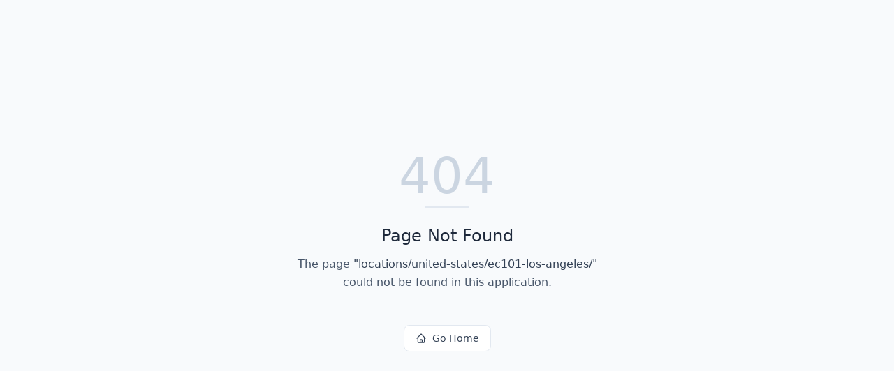

--- FILE ---
content_type: text/html; charset=utf-8
request_url: https://edgecentres.com/locations/united-states/ec101-los-angeles/
body_size: 548
content:
<!DOCTYPE html>
<html lang="en">
 <head>
  <meta charset="utf-8"/>
  <link href="https://qtrypzzcjebvfcihiynt.supabase.co/storage/v1/object/public/base44-prod/public/696160bf01c55d742ba57da2/86d4f029e_ECTransparent.png" rel="icon" type="image/svg+xml"/>
  <meta content="width=device-width, initial-scale=1.0" name="viewport"/>
  <link href="https://edgecentres.com/manifest.json" rel="manifest"/>
  <title>
   locations | Edge Data Centres
  </title>
  <script crossorigin="" src="/assets/index-CtNJb5Zk.js" type="module">
  </script>
  <link crossorigin="" href="/assets/index-CVhWmkPh.css" rel="stylesheet"/>
  <meta content="locations | Edge Data Centres" property="og:title"/>
  <meta content="Edge Centres is an industry leading Edge Data Centre services provider operating a global platform with locations in Australia and the United States." property="og:description"/>
  <meta content="https://qtrypzzcjebvfcihiynt.supabase.co/storage/v1/object/public/base44-prod/public/696160bf01c55d742ba57da2/86d4f029e_ECTransparent.png" property="og:image"/>
  <meta content="https://edgecentres.com/locations/united-states/ec101-los-angeles" property="og:url"/>
  <meta content="website" property="og:type"/>
  <meta content="Edge Data Centres" property="og:site_name"/>
  <meta content="summary_large_image" name="twitter:card"/>
  <meta content="locations | Edge Data Centres" name="twitter:title"/>
  <meta content="Edge Centres is an industry leading Edge Data Centre services provider operating a global platform with locations in Australia and the United States." name="twitter:description"/>
  <meta content="https://qtrypzzcjebvfcihiynt.supabase.co/storage/v1/object/public/base44-prod/public/696160bf01c55d742ba57da2/86d4f029e_ECTransparent.png" name="twitter:image"/>
  <meta content="Edge Centres is an industry leading Edge Data Centre services provider operating a global platform with locations in Australia and the United States." name="description"/>
  <meta content="yes" name="mobile-web-app-capable"/>
  <meta content="black" name="apple-mobile-web-app-status-bar-style"/>
  <meta content="Edge Data Centres" name="apple-mobile-web-app-title"/>
  <link href="https://edgecentres.com/locations/united-states/ec101-los-angeles" rel="canonical"/>
 </head>
 <body>
  <div id="root">
  </div>
 </body>
</html>


--- FILE ---
content_type: application/javascript
request_url: https://edgecentres.com/assets/index-CtNJb5Zk.js
body_size: 194468
content:
var Yy=e=>{throw TypeError(e)};var tf=(e,t,n)=>t.has(e)||Yy("Cannot "+n);var _=(e,t,n)=>(tf(e,t,"read from private field"),n?n.call(e):t.get(e)),xe=(e,t,n)=>t.has(e)?Yy("Cannot add the same private member more than once"):t instanceof WeakSet?t.add(e):t.set(e,n),re=(e,t,n,s)=>(tf(e,t,"write to private field"),s?s.call(e,n):t.set(e,n),n),_e=(e,t,n)=>(tf(e,t,"access private method"),n);var Ql=(e,t,n,s)=>({set _(o){re(e,t,o,n)},get _(){return _(e,t,s)}});function Kk(e,t){for(var n=0;n<t.length;n++){const s=t[n];if(typeof s!="string"&&!Array.isArray(s)){for(const o in s)if(o!=="default"&&!(o in e)){const l=Object.getOwnPropertyDescriptor(s,o);l&&Object.defineProperty(e,o,l.get?l:{enumerable:!0,get:()=>s[o]})}}}return Object.freeze(Object.defineProperty(e,Symbol.toStringTag,{value:"Module"}))}(function(){const t=document.createElement("link").relList;if(t&&t.supports&&t.supports("modulepreload"))return;for(const o of document.querySelectorAll('link[rel="modulepreload"]'))s(o);new MutationObserver(o=>{for(const l of o)if(l.type==="childList")for(const c of l.addedNodes)c.tagName==="LINK"&&c.rel==="modulepreload"&&s(c)}).observe(document,{childList:!0,subtree:!0});function n(o){const l={};return o.integrity&&(l.integrity=o.integrity),o.referrerPolicy&&(l.referrerPolicy=o.referrerPolicy),o.crossOrigin==="use-credentials"?l.credentials="include":o.crossOrigin==="anonymous"?l.credentials="omit":l.credentials="same-origin",l}function s(o){if(o.ep)return;o.ep=!0;const l=n(o);fetch(o.href,l)}})();function Qh(e){return e&&e.__esModule&&Object.prototype.hasOwnProperty.call(e,"default")?e.default:e}var nf={exports:{}},$o={},rf={exports:{}},Ae={};/**
 * @license React
 * react.production.min.js
 *
 * Copyright (c) Facebook, Inc. and its affiliates.
 *
 * This source code is licensed under the MIT license found in the
 * LICENSE file in the root directory of this source tree.
 */var Xy;function Qk(){if(Xy)return Ae;Xy=1;var e=Symbol.for("react.element"),t=Symbol.for("react.portal"),n=Symbol.for("react.fragment"),s=Symbol.for("react.strict_mode"),o=Symbol.for("react.profiler"),l=Symbol.for("react.provider"),c=Symbol.for("react.context"),d=Symbol.for("react.forward_ref"),f=Symbol.for("react.suspense"),m=Symbol.for("react.memo"),g=Symbol.for("react.lazy"),v=Symbol.iterator;function w(M){return M===null||typeof M!="object"?null:(M=v&&M[v]||M["@@iterator"],typeof M=="function"?M:null)}var C={isMounted:function(){return!1},enqueueForceUpdate:function(){},enqueueReplaceState:function(){},enqueueSetState:function(){}},E=Object.assign,x={};function b(M,W,ie){this.props=M,this.context=W,this.refs=x,this.updater=ie||C}b.prototype.isReactComponent={},b.prototype.setState=function(M,W){if(typeof M!="object"&&typeof M!="function"&&M!=null)throw Error("setState(...): takes an object of state variables to update or a function which returns an object of state variables.");this.updater.enqueueSetState(this,M,W,"setState")},b.prototype.forceUpdate=function(M){this.updater.enqueueForceUpdate(this,M,"forceUpdate")};function T(){}T.prototype=b.prototype;function R(M,W,ie){this.props=M,this.context=W,this.refs=x,this.updater=ie||C}var P=R.prototype=new T;P.constructor=R,E(P,b.prototype),P.isPureReactComponent=!0;var N=Array.isArray,L=Object.prototype.hasOwnProperty,$={current:null},U={key:!0,ref:!0,__self:!0,__source:!0};function V(M,W,ie){var oe,be={},Te=null,G=null;if(W!=null)for(oe in W.ref!==void 0&&(G=W.ref),W.key!==void 0&&(Te=""+W.key),W)L.call(W,oe)&&!U.hasOwnProperty(oe)&&(be[oe]=W[oe]);var me=arguments.length-2;if(me===1)be.children=ie;else if(1<me){for(var Ce=Array(me),ke=0;ke<me;ke++)Ce[ke]=arguments[ke+2];be.children=Ce}if(M&&M.defaultProps)for(oe in me=M.defaultProps,me)be[oe]===void 0&&(be[oe]=me[oe]);return{$$typeof:e,type:M,key:Te,ref:G,props:be,_owner:$.current}}function ee(M,W){return{$$typeof:e,type:M.type,key:W,ref:M.ref,props:M.props,_owner:M._owner}}function Q(M){return typeof M=="object"&&M!==null&&M.$$typeof===e}function fe(M){var W={"=":"=0",":":"=2"};return"$"+M.replace(/[=:]/g,function(ie){return W[ie]})}var ge=/\/+/g;function he(M,W){return typeof M=="object"&&M!==null&&M.key!=null?fe(""+M.key):W.toString(36)}function pe(M,W,ie,oe,be){var Te=typeof M;(Te==="undefined"||Te==="boolean")&&(M=null);var G=!1;if(M===null)G=!0;else switch(Te){case"string":case"number":G=!0;break;case"object":switch(M.$$typeof){case e:case t:G=!0}}if(G)return G=M,be=be(G),M=oe===""?"."+he(G,0):oe,N(be)?(ie="",M!=null&&(ie=M.replace(ge,"$&/")+"/"),pe(be,W,ie,"",function(ke){return ke})):be!=null&&(Q(be)&&(be=ee(be,ie+(!be.key||G&&G.key===be.key?"":(""+be.key).replace(ge,"$&/")+"/")+M)),W.push(be)),1;if(G=0,oe=oe===""?".":oe+":",N(M))for(var me=0;me<M.length;me++){Te=M[me];var Ce=oe+he(Te,me);G+=pe(Te,W,ie,Ce,be)}else if(Ce=w(M),typeof Ce=="function")for(M=Ce.call(M),me=0;!(Te=M.next()).done;)Te=Te.value,Ce=oe+he(Te,me++),G+=pe(Te,W,ie,Ce,be);else if(Te==="object")throw W=String(M),Error("Objects are not valid as a React child (found: "+(W==="[object Object]"?"object with keys {"+Object.keys(M).join(", ")+"}":W)+"). If you meant to render a collection of children, use an array instead.");return G}function Ee(M,W,ie){if(M==null)return M;var oe=[],be=0;return pe(M,oe,"","",function(Te){return W.call(ie,Te,be++)}),oe}function te(M){if(M._status===-1){var W=M._result;W=W(),W.then(function(ie){(M._status===0||M._status===-1)&&(M._status=1,M._result=ie)},function(ie){(M._status===0||M._status===-1)&&(M._status=2,M._result=ie)}),M._status===-1&&(M._status=0,M._result=W)}if(M._status===1)return M._result.default;throw M._result}var Z={current:null},D={transition:null},J={ReactCurrentDispatcher:Z,ReactCurrentBatchConfig:D,ReactCurrentOwner:$};function Y(){throw Error("act(...) is not supported in production builds of React.")}return Ae.Children={map:Ee,forEach:function(M,W,ie){Ee(M,function(){W.apply(this,arguments)},ie)},count:function(M){var W=0;return Ee(M,function(){W++}),W},toArray:function(M){return Ee(M,function(W){return W})||[]},only:function(M){if(!Q(M))throw Error("React.Children.only expected to receive a single React element child.");return M}},Ae.Component=b,Ae.Fragment=n,Ae.Profiler=o,Ae.PureComponent=R,Ae.StrictMode=s,Ae.Suspense=f,Ae.__SECRET_INTERNALS_DO_NOT_USE_OR_YOU_WILL_BE_FIRED=J,Ae.act=Y,Ae.cloneElement=function(M,W,ie){if(M==null)throw Error("React.cloneElement(...): The argument must be a React element, but you passed "+M+".");var oe=E({},M.props),be=M.key,Te=M.ref,G=M._owner;if(W!=null){if(W.ref!==void 0&&(Te=W.ref,G=$.current),W.key!==void 0&&(be=""+W.key),M.type&&M.type.defaultProps)var me=M.type.defaultProps;for(Ce in W)L.call(W,Ce)&&!U.hasOwnProperty(Ce)&&(oe[Ce]=W[Ce]===void 0&&me!==void 0?me[Ce]:W[Ce])}var Ce=arguments.length-2;if(Ce===1)oe.children=ie;else if(1<Ce){me=Array(Ce);for(var ke=0;ke<Ce;ke++)me[ke]=arguments[ke+2];oe.children=me}return{$$typeof:e,type:M.type,key:be,ref:Te,props:oe,_owner:G}},Ae.createContext=function(M){return M={$$typeof:c,_currentValue:M,_currentValue2:M,_threadCount:0,Provider:null,Consumer:null,_defaultValue:null,_globalName:null},M.Provider={$$typeof:l,_context:M},M.Consumer=M},Ae.createElement=V,Ae.createFactory=function(M){var W=V.bind(null,M);return W.type=M,W},Ae.createRef=function(){return{current:null}},Ae.forwardRef=function(M){return{$$typeof:d,render:M}},Ae.isValidElement=Q,Ae.lazy=function(M){return{$$typeof:g,_payload:{_status:-1,_result:M},_init:te}},Ae.memo=function(M,W){return{$$typeof:m,type:M,compare:W===void 0?null:W}},Ae.startTransition=function(M){var W=D.transition;D.transition={};try{M()}finally{D.transition=W}},Ae.unstable_act=Y,Ae.useCallback=function(M,W){return Z.current.useCallback(M,W)},Ae.useContext=function(M){return Z.current.useContext(M)},Ae.useDebugValue=function(){},Ae.useDeferredValue=function(M){return Z.current.useDeferredValue(M)},Ae.useEffect=function(M,W){return Z.current.useEffect(M,W)},Ae.useId=function(){return Z.current.useId()},Ae.useImperativeHandle=function(M,W,ie){return Z.current.useImperativeHandle(M,W,ie)},Ae.useInsertionEffect=function(M,W){return Z.current.useInsertionEffect(M,W)},Ae.useLayoutEffect=function(M,W){return Z.current.useLayoutEffect(M,W)},Ae.useMemo=function(M,W){return Z.current.useMemo(M,W)},Ae.useReducer=function(M,W,ie){return Z.current.useReducer(M,W,ie)},Ae.useRef=function(M){return Z.current.useRef(M)},Ae.useState=function(M){return Z.current.useState(M)},Ae.useSyncExternalStore=function(M,W,ie){return Z.current.useSyncExternalStore(M,W,ie)},Ae.useTransition=function(){return Z.current.useTransition()},Ae.version="18.3.1",Ae}var Jy;function Gh(){return Jy||(Jy=1,rf.exports=Qk()),rf.exports}/**
 * @license React
 * react-jsx-runtime.production.min.js
 *
 * Copyright (c) Facebook, Inc. and its affiliates.
 *
 * This source code is licensed under the MIT license found in the
 * LICENSE file in the root directory of this source tree.
 */var Zy;function Gk(){if(Zy)return $o;Zy=1;var e=Gh(),t=Symbol.for("react.element"),n=Symbol.for("react.fragment"),s=Object.prototype.hasOwnProperty,o=e.__SECRET_INTERNALS_DO_NOT_USE_OR_YOU_WILL_BE_FIRED.ReactCurrentOwner,l={key:!0,ref:!0,__self:!0,__source:!0};function c(d,f,m){var g,v={},w=null,C=null;m!==void 0&&(w=""+m),f.key!==void 0&&(w=""+f.key),f.ref!==void 0&&(C=f.ref);for(g in f)s.call(f,g)&&!l.hasOwnProperty(g)&&(v[g]=f[g]);if(d&&d.defaultProps)for(g in f=d.defaultProps,f)v[g]===void 0&&(v[g]=f[g]);return{$$typeof:t,type:d,key:w,ref:C,props:v,_owner:o.current}}return $o.Fragment=n,$o.jsx=c,$o.jsxs=c,$o}var ev;function Yk(){return ev||(ev=1,nf.exports=Gk()),nf.exports}var h=Yk(),k=Gh();const Or=Qh(k),Yh=Kk({__proto__:null,default:Or},[k]);var Gl={},sf={exports:{}},Bt={},of={exports:{}},af={};/**
 * @license React
 * scheduler.production.min.js
 *
 * Copyright (c) Facebook, Inc. and its affiliates.
 *
 * This source code is licensed under the MIT license found in the
 * LICENSE file in the root directory of this source tree.
 */var tv;function Xk(){return tv||(tv=1,(function(e){function t(D,J){var Y=D.length;D.push(J);e:for(;0<Y;){var M=Y-1>>>1,W=D[M];if(0<o(W,J))D[M]=J,D[Y]=W,Y=M;else break e}}function n(D){return D.length===0?null:D[0]}function s(D){if(D.length===0)return null;var J=D[0],Y=D.pop();if(Y!==J){D[0]=Y;e:for(var M=0,W=D.length,ie=W>>>1;M<ie;){var oe=2*(M+1)-1,be=D[oe],Te=oe+1,G=D[Te];if(0>o(be,Y))Te<W&&0>o(G,be)?(D[M]=G,D[Te]=Y,M=Te):(D[M]=be,D[oe]=Y,M=oe);else if(Te<W&&0>o(G,Y))D[M]=G,D[Te]=Y,M=Te;else break e}}return J}function o(D,J){var Y=D.sortIndex-J.sortIndex;return Y!==0?Y:D.id-J.id}if(typeof performance=="object"&&typeof performance.now=="function"){var l=performance;e.unstable_now=function(){return l.now()}}else{var c=Date,d=c.now();e.unstable_now=function(){return c.now()-d}}var f=[],m=[],g=1,v=null,w=3,C=!1,E=!1,x=!1,b=typeof setTimeout=="function"?setTimeout:null,T=typeof clearTimeout=="function"?clearTimeout:null,R=typeof setImmediate<"u"?setImmediate:null;typeof navigator<"u"&&navigator.scheduling!==void 0&&navigator.scheduling.isInputPending!==void 0&&navigator.scheduling.isInputPending.bind(navigator.scheduling);function P(D){for(var J=n(m);J!==null;){if(J.callback===null)s(m);else if(J.startTime<=D)s(m),J.sortIndex=J.expirationTime,t(f,J);else break;J=n(m)}}function N(D){if(x=!1,P(D),!E)if(n(f)!==null)E=!0,te(L);else{var J=n(m);J!==null&&Z(N,J.startTime-D)}}function L(D,J){E=!1,x&&(x=!1,T(V),V=-1),C=!0;var Y=w;try{for(P(J),v=n(f);v!==null&&(!(v.expirationTime>J)||D&&!fe());){var M=v.callback;if(typeof M=="function"){v.callback=null,w=v.priorityLevel;var W=M(v.expirationTime<=J);J=e.unstable_now(),typeof W=="function"?v.callback=W:v===n(f)&&s(f),P(J)}else s(f);v=n(f)}if(v!==null)var ie=!0;else{var oe=n(m);oe!==null&&Z(N,oe.startTime-J),ie=!1}return ie}finally{v=null,w=Y,C=!1}}var $=!1,U=null,V=-1,ee=5,Q=-1;function fe(){return!(e.unstable_now()-Q<ee)}function ge(){if(U!==null){var D=e.unstable_now();Q=D;var J=!0;try{J=U(!0,D)}finally{J?he():($=!1,U=null)}}else $=!1}var he;if(typeof R=="function")he=function(){R(ge)};else if(typeof MessageChannel<"u"){var pe=new MessageChannel,Ee=pe.port2;pe.port1.onmessage=ge,he=function(){Ee.postMessage(null)}}else he=function(){b(ge,0)};function te(D){U=D,$||($=!0,he())}function Z(D,J){V=b(function(){D(e.unstable_now())},J)}e.unstable_IdlePriority=5,e.unstable_ImmediatePriority=1,e.unstable_LowPriority=4,e.unstable_NormalPriority=3,e.unstable_Profiling=null,e.unstable_UserBlockingPriority=2,e.unstable_cancelCallback=function(D){D.callback=null},e.unstable_continueExecution=function(){E||C||(E=!0,te(L))},e.unstable_forceFrameRate=function(D){0>D||125<D?console.error("forceFrameRate takes a positive int between 0 and 125, forcing frame rates higher than 125 fps is not supported"):ee=0<D?Math.floor(1e3/D):5},e.unstable_getCurrentPriorityLevel=function(){return w},e.unstable_getFirstCallbackNode=function(){return n(f)},e.unstable_next=function(D){switch(w){case 1:case 2:case 3:var J=3;break;default:J=w}var Y=w;w=J;try{return D()}finally{w=Y}},e.unstable_pauseExecution=function(){},e.unstable_requestPaint=function(){},e.unstable_runWithPriority=function(D,J){switch(D){case 1:case 2:case 3:case 4:case 5:break;default:D=3}var Y=w;w=D;try{return J()}finally{w=Y}},e.unstable_scheduleCallback=function(D,J,Y){var M=e.unstable_now();switch(typeof Y=="object"&&Y!==null?(Y=Y.delay,Y=typeof Y=="number"&&0<Y?M+Y:M):Y=M,D){case 1:var W=-1;break;case 2:W=250;break;case 5:W=1073741823;break;case 4:W=1e4;break;default:W=5e3}return W=Y+W,D={id:g++,callback:J,priorityLevel:D,startTime:Y,expirationTime:W,sortIndex:-1},Y>M?(D.sortIndex=Y,t(m,D),n(f)===null&&D===n(m)&&(x?(T(V),V=-1):x=!0,Z(N,Y-M))):(D.sortIndex=W,t(f,D),E||C||(E=!0,te(L))),D},e.unstable_shouldYield=fe,e.unstable_wrapCallback=function(D){var J=w;return function(){var Y=w;w=J;try{return D.apply(this,arguments)}finally{w=Y}}}})(af)),af}var nv;function Jk(){return nv||(nv=1,of.exports=Xk()),of.exports}/**
 * @license React
 * react-dom.production.min.js
 *
 * Copyright (c) Facebook, Inc. and its affiliates.
 *
 * This source code is licensed under the MIT license found in the
 * LICENSE file in the root directory of this source tree.
 */var rv;function Zk(){if(rv)return Bt;rv=1;var e=Gh(),t=Jk();function n(r){for(var i="https://reactjs.org/docs/error-decoder.html?invariant="+r,a=1;a<arguments.length;a++)i+="&args[]="+encodeURIComponent(arguments[a]);return"Minified React error #"+r+"; visit "+i+" for the full message or use the non-minified dev environment for full errors and additional helpful warnings."}var s=new Set,o={};function l(r,i){c(r,i),c(r+"Capture",i)}function c(r,i){for(o[r]=i,r=0;r<i.length;r++)s.add(i[r])}var d=!(typeof window>"u"||typeof window.document>"u"||typeof window.document.createElement>"u"),f=Object.prototype.hasOwnProperty,m=/^[:A-Z_a-z\u00C0-\u00D6\u00D8-\u00F6\u00F8-\u02FF\u0370-\u037D\u037F-\u1FFF\u200C-\u200D\u2070-\u218F\u2C00-\u2FEF\u3001-\uD7FF\uF900-\uFDCF\uFDF0-\uFFFD][:A-Z_a-z\u00C0-\u00D6\u00D8-\u00F6\u00F8-\u02FF\u0370-\u037D\u037F-\u1FFF\u200C-\u200D\u2070-\u218F\u2C00-\u2FEF\u3001-\uD7FF\uF900-\uFDCF\uFDF0-\uFFFD\-.0-9\u00B7\u0300-\u036F\u203F-\u2040]*$/,g={},v={};function w(r){return f.call(v,r)?!0:f.call(g,r)?!1:m.test(r)?v[r]=!0:(g[r]=!0,!1)}function C(r,i,a,u){if(a!==null&&a.type===0)return!1;switch(typeof i){case"function":case"symbol":return!0;case"boolean":return u?!1:a!==null?!a.acceptsBooleans:(r=r.toLowerCase().slice(0,5),r!=="data-"&&r!=="aria-");default:return!1}}function E(r,i,a,u){if(i===null||typeof i>"u"||C(r,i,a,u))return!0;if(u)return!1;if(a!==null)switch(a.type){case 3:return!i;case 4:return i===!1;case 5:return isNaN(i);case 6:return isNaN(i)||1>i}return!1}function x(r,i,a,u,p,y,S){this.acceptsBooleans=i===2||i===3||i===4,this.attributeName=u,this.attributeNamespace=p,this.mustUseProperty=a,this.propertyName=r,this.type=i,this.sanitizeURL=y,this.removeEmptyString=S}var b={};"children dangerouslySetInnerHTML defaultValue defaultChecked innerHTML suppressContentEditableWarning suppressHydrationWarning style".split(" ").forEach(function(r){b[r]=new x(r,0,!1,r,null,!1,!1)}),[["acceptCharset","accept-charset"],["className","class"],["htmlFor","for"],["httpEquiv","http-equiv"]].forEach(function(r){var i=r[0];b[i]=new x(i,1,!1,r[1],null,!1,!1)}),["contentEditable","draggable","spellCheck","value"].forEach(function(r){b[r]=new x(r,2,!1,r.toLowerCase(),null,!1,!1)}),["autoReverse","externalResourcesRequired","focusable","preserveAlpha"].forEach(function(r){b[r]=new x(r,2,!1,r,null,!1,!1)}),"allowFullScreen async autoFocus autoPlay controls default defer disabled disablePictureInPicture disableRemotePlayback formNoValidate hidden loop noModule noValidate open playsInline readOnly required reversed scoped seamless itemScope".split(" ").forEach(function(r){b[r]=new x(r,3,!1,r.toLowerCase(),null,!1,!1)}),["checked","multiple","muted","selected"].forEach(function(r){b[r]=new x(r,3,!0,r,null,!1,!1)}),["capture","download"].forEach(function(r){b[r]=new x(r,4,!1,r,null,!1,!1)}),["cols","rows","size","span"].forEach(function(r){b[r]=new x(r,6,!1,r,null,!1,!1)}),["rowSpan","start"].forEach(function(r){b[r]=new x(r,5,!1,r.toLowerCase(),null,!1,!1)});var T=/[\-:]([a-z])/g;function R(r){return r[1].toUpperCase()}"accent-height alignment-baseline arabic-form baseline-shift cap-height clip-path clip-rule color-interpolation color-interpolation-filters color-profile color-rendering dominant-baseline enable-background fill-opacity fill-rule flood-color flood-opacity font-family font-size font-size-adjust font-stretch font-style font-variant font-weight glyph-name glyph-orientation-horizontal glyph-orientation-vertical horiz-adv-x horiz-origin-x image-rendering letter-spacing lighting-color marker-end marker-mid marker-start overline-position overline-thickness paint-order panose-1 pointer-events rendering-intent shape-rendering stop-color stop-opacity strikethrough-position strikethrough-thickness stroke-dasharray stroke-dashoffset stroke-linecap stroke-linejoin stroke-miterlimit stroke-opacity stroke-width text-anchor text-decoration text-rendering underline-position underline-thickness unicode-bidi unicode-range units-per-em v-alphabetic v-hanging v-ideographic v-mathematical vector-effect vert-adv-y vert-origin-x vert-origin-y word-spacing writing-mode xmlns:xlink x-height".split(" ").forEach(function(r){var i=r.replace(T,R);b[i]=new x(i,1,!1,r,null,!1,!1)}),"xlink:actuate xlink:arcrole xlink:role xlink:show xlink:title xlink:type".split(" ").forEach(function(r){var i=r.replace(T,R);b[i]=new x(i,1,!1,r,"http://www.w3.org/1999/xlink",!1,!1)}),["xml:base","xml:lang","xml:space"].forEach(function(r){var i=r.replace(T,R);b[i]=new x(i,1,!1,r,"http://www.w3.org/XML/1998/namespace",!1,!1)}),["tabIndex","crossOrigin"].forEach(function(r){b[r]=new x(r,1,!1,r.toLowerCase(),null,!1,!1)}),b.xlinkHref=new x("xlinkHref",1,!1,"xlink:href","http://www.w3.org/1999/xlink",!0,!1),["src","href","action","formAction"].forEach(function(r){b[r]=new x(r,1,!1,r.toLowerCase(),null,!0,!0)});function P(r,i,a,u){var p=b.hasOwnProperty(i)?b[i]:null;(p!==null?p.type!==0:u||!(2<i.length)||i[0]!=="o"&&i[0]!=="O"||i[1]!=="n"&&i[1]!=="N")&&(E(i,a,p,u)&&(a=null),u||p===null?w(i)&&(a===null?r.removeAttribute(i):r.setAttribute(i,""+a)):p.mustUseProperty?r[p.propertyName]=a===null?p.type===3?!1:"":a:(i=p.attributeName,u=p.attributeNamespace,a===null?r.removeAttribute(i):(p=p.type,a=p===3||p===4&&a===!0?"":""+a,u?r.setAttributeNS(u,i,a):r.setAttribute(i,a))))}var N=e.__SECRET_INTERNALS_DO_NOT_USE_OR_YOU_WILL_BE_FIRED,L=Symbol.for("react.element"),$=Symbol.for("react.portal"),U=Symbol.for("react.fragment"),V=Symbol.for("react.strict_mode"),ee=Symbol.for("react.profiler"),Q=Symbol.for("react.provider"),fe=Symbol.for("react.context"),ge=Symbol.for("react.forward_ref"),he=Symbol.for("react.suspense"),pe=Symbol.for("react.suspense_list"),Ee=Symbol.for("react.memo"),te=Symbol.for("react.lazy"),Z=Symbol.for("react.offscreen"),D=Symbol.iterator;function J(r){return r===null||typeof r!="object"?null:(r=D&&r[D]||r["@@iterator"],typeof r=="function"?r:null)}var Y=Object.assign,M;function W(r){if(M===void 0)try{throw Error()}catch(a){var i=a.stack.trim().match(/\n( *(at )?)/);M=i&&i[1]||""}return`
`+M+r}var ie=!1;function oe(r,i){if(!r||ie)return"";ie=!0;var a=Error.prepareStackTrace;Error.prepareStackTrace=void 0;try{if(i)if(i=function(){throw Error()},Object.defineProperty(i.prototype,"props",{set:function(){throw Error()}}),typeof Reflect=="object"&&Reflect.construct){try{Reflect.construct(i,[])}catch(B){var u=B}Reflect.construct(r,[],i)}else{try{i.call()}catch(B){u=B}r.call(i.prototype)}else{try{throw Error()}catch(B){u=B}r()}}catch(B){if(B&&u&&typeof B.stack=="string"){for(var p=B.stack.split(`
`),y=u.stack.split(`
`),S=p.length-1,A=y.length-1;1<=S&&0<=A&&p[S]!==y[A];)A--;for(;1<=S&&0<=A;S--,A--)if(p[S]!==y[A]){if(S!==1||A!==1)do if(S--,A--,0>A||p[S]!==y[A]){var j=`
`+p[S].replace(" at new "," at ");return r.displayName&&j.includes("<anonymous>")&&(j=j.replace("<anonymous>",r.displayName)),j}while(1<=S&&0<=A);break}}}finally{ie=!1,Error.prepareStackTrace=a}return(r=r?r.displayName||r.name:"")?W(r):""}function be(r){switch(r.tag){case 5:return W(r.type);case 16:return W("Lazy");case 13:return W("Suspense");case 19:return W("SuspenseList");case 0:case 2:case 15:return r=oe(r.type,!1),r;case 11:return r=oe(r.type.render,!1),r;case 1:return r=oe(r.type,!0),r;default:return""}}function Te(r){if(r==null)return null;if(typeof r=="function")return r.displayName||r.name||null;if(typeof r=="string")return r;switch(r){case U:return"Fragment";case $:return"Portal";case ee:return"Profiler";case V:return"StrictMode";case he:return"Suspense";case pe:return"SuspenseList"}if(typeof r=="object")switch(r.$$typeof){case fe:return(r.displayName||"Context")+".Consumer";case Q:return(r._context.displayName||"Context")+".Provider";case ge:var i=r.render;return r=r.displayName,r||(r=i.displayName||i.name||"",r=r!==""?"ForwardRef("+r+")":"ForwardRef"),r;case Ee:return i=r.displayName||null,i!==null?i:Te(r.type)||"Memo";case te:i=r._payload,r=r._init;try{return Te(r(i))}catch{}}return null}function G(r){var i=r.type;switch(r.tag){case 24:return"Cache";case 9:return(i.displayName||"Context")+".Consumer";case 10:return(i._context.displayName||"Context")+".Provider";case 18:return"DehydratedFragment";case 11:return r=i.render,r=r.displayName||r.name||"",i.displayName||(r!==""?"ForwardRef("+r+")":"ForwardRef");case 7:return"Fragment";case 5:return i;case 4:return"Portal";case 3:return"Root";case 6:return"Text";case 16:return Te(i);case 8:return i===V?"StrictMode":"Mode";case 22:return"Offscreen";case 12:return"Profiler";case 21:return"Scope";case 13:return"Suspense";case 19:return"SuspenseList";case 25:return"TracingMarker";case 1:case 0:case 17:case 2:case 14:case 15:if(typeof i=="function")return i.displayName||i.name||null;if(typeof i=="string")return i}return null}function me(r){switch(typeof r){case"boolean":case"number":case"string":case"undefined":return r;case"object":return r;default:return""}}function Ce(r){var i=r.type;return(r=r.nodeName)&&r.toLowerCase()==="input"&&(i==="checkbox"||i==="radio")}function ke(r){var i=Ce(r)?"checked":"value",a=Object.getOwnPropertyDescriptor(r.constructor.prototype,i),u=""+r[i];if(!r.hasOwnProperty(i)&&typeof a<"u"&&typeof a.get=="function"&&typeof a.set=="function"){var p=a.get,y=a.set;return Object.defineProperty(r,i,{configurable:!0,get:function(){return p.call(this)},set:function(S){u=""+S,y.call(this,S)}}),Object.defineProperty(r,i,{enumerable:a.enumerable}),{getValue:function(){return u},setValue:function(S){u=""+S},stopTracking:function(){r._valueTracker=null,delete r[i]}}}}function Ne(r){r._valueTracker||(r._valueTracker=ke(r))}function je(r){if(!r)return!1;var i=r._valueTracker;if(!i)return!0;var a=i.getValue(),u="";return r&&(u=Ce(r)?r.checked?"true":"false":r.value),r=u,r!==a?(i.setValue(r),!0):!1}function dt(r){if(r=r||(typeof document<"u"?document:void 0),typeof r>"u")return null;try{return r.activeElement||r.body}catch{return r.body}}function Mt(r,i){var a=i.checked;return Y({},i,{defaultChecked:void 0,defaultValue:void 0,value:void 0,checked:a??r._wrapperState.initialChecked})}function ur(r,i){var a=i.defaultValue==null?"":i.defaultValue,u=i.checked!=null?i.checked:i.defaultChecked;a=me(i.value!=null?i.value:a),r._wrapperState={initialChecked:u,initialValue:a,controlled:i.type==="checkbox"||i.type==="radio"?i.checked!=null:i.value!=null}}function dr(r,i){i=i.checked,i!=null&&P(r,"checked",i,!1)}function Hn(r,i){dr(r,i);var a=me(i.value),u=i.type;if(a!=null)u==="number"?(a===0&&r.value===""||r.value!=a)&&(r.value=""+a):r.value!==""+a&&(r.value=""+a);else if(u==="submit"||u==="reset"){r.removeAttribute("value");return}i.hasOwnProperty("value")?fr(r,i.type,a):i.hasOwnProperty("defaultValue")&&fr(r,i.type,me(i.defaultValue)),i.checked==null&&i.defaultChecked!=null&&(r.defaultChecked=!!i.defaultChecked)}function Va(r,i,a){if(i.hasOwnProperty("value")||i.hasOwnProperty("defaultValue")){var u=i.type;if(!(u!=="submit"&&u!=="reset"||i.value!==void 0&&i.value!==null))return;i=""+r._wrapperState.initialValue,a||i===r.value||(r.value=i),r.defaultValue=i}a=r.name,a!==""&&(r.name=""),r.defaultChecked=!!r._wrapperState.initialChecked,a!==""&&(r.name=a)}function fr(r,i,a){(i!=="number"||dt(r.ownerDocument)!==r)&&(a==null?r.defaultValue=""+r._wrapperState.initialValue:r.defaultValue!==""+a&&(r.defaultValue=""+a))}var ro=Array.isArray;function $s(r,i,a,u){if(r=r.options,i){i={};for(var p=0;p<a.length;p++)i["$"+a[p]]=!0;for(a=0;a<r.length;a++)p=i.hasOwnProperty("$"+r[a].value),r[a].selected!==p&&(r[a].selected=p),p&&u&&(r[a].defaultSelected=!0)}else{for(a=""+me(a),i=null,p=0;p<r.length;p++){if(r[p].value===a){r[p].selected=!0,u&&(r[p].defaultSelected=!0);return}i!==null||r[p].disabled||(i=r[p])}i!==null&&(i.selected=!0)}}function du(r,i){if(i.dangerouslySetInnerHTML!=null)throw Error(n(91));return Y({},i,{value:void 0,defaultValue:void 0,children:""+r._wrapperState.initialValue})}function om(r,i){var a=i.value;if(a==null){if(a=i.children,i=i.defaultValue,a!=null){if(i!=null)throw Error(n(92));if(ro(a)){if(1<a.length)throw Error(n(93));a=a[0]}i=a}i==null&&(i=""),a=i}r._wrapperState={initialValue:me(a)}}function am(r,i){var a=me(i.value),u=me(i.defaultValue);a!=null&&(a=""+a,a!==r.value&&(r.value=a),i.defaultValue==null&&r.defaultValue!==a&&(r.defaultValue=a)),u!=null&&(r.defaultValue=""+u)}function lm(r){var i=r.textContent;i===r._wrapperState.initialValue&&i!==""&&i!==null&&(r.value=i)}function cm(r){switch(r){case"svg":return"http://www.w3.org/2000/svg";case"math":return"http://www.w3.org/1998/Math/MathML";default:return"http://www.w3.org/1999/xhtml"}}function fu(r,i){return r==null||r==="http://www.w3.org/1999/xhtml"?cm(i):r==="http://www.w3.org/2000/svg"&&i==="foreignObject"?"http://www.w3.org/1999/xhtml":r}var Ba,um=(function(r){return typeof MSApp<"u"&&MSApp.execUnsafeLocalFunction?function(i,a,u,p){MSApp.execUnsafeLocalFunction(function(){return r(i,a,u,p)})}:r})(function(r,i){if(r.namespaceURI!=="http://www.w3.org/2000/svg"||"innerHTML"in r)r.innerHTML=i;else{for(Ba=Ba||document.createElement("div"),Ba.innerHTML="<svg>"+i.valueOf().toString()+"</svg>",i=Ba.firstChild;r.firstChild;)r.removeChild(r.firstChild);for(;i.firstChild;)r.appendChild(i.firstChild)}});function so(r,i){if(i){var a=r.firstChild;if(a&&a===r.lastChild&&a.nodeType===3){a.nodeValue=i;return}}r.textContent=i}var io={animationIterationCount:!0,aspectRatio:!0,borderImageOutset:!0,borderImageSlice:!0,borderImageWidth:!0,boxFlex:!0,boxFlexGroup:!0,boxOrdinalGroup:!0,columnCount:!0,columns:!0,flex:!0,flexGrow:!0,flexPositive:!0,flexShrink:!0,flexNegative:!0,flexOrder:!0,gridArea:!0,gridRow:!0,gridRowEnd:!0,gridRowSpan:!0,gridRowStart:!0,gridColumn:!0,gridColumnEnd:!0,gridColumnSpan:!0,gridColumnStart:!0,fontWeight:!0,lineClamp:!0,lineHeight:!0,opacity:!0,order:!0,orphans:!0,tabSize:!0,widows:!0,zIndex:!0,zoom:!0,fillOpacity:!0,floodOpacity:!0,stopOpacity:!0,strokeDasharray:!0,strokeDashoffset:!0,strokeMiterlimit:!0,strokeOpacity:!0,strokeWidth:!0},XC=["Webkit","ms","Moz","O"];Object.keys(io).forEach(function(r){XC.forEach(function(i){i=i+r.charAt(0).toUpperCase()+r.substring(1),io[i]=io[r]})});function dm(r,i,a){return i==null||typeof i=="boolean"||i===""?"":a||typeof i!="number"||i===0||io.hasOwnProperty(r)&&io[r]?(""+i).trim():i+"px"}function fm(r,i){r=r.style;for(var a in i)if(i.hasOwnProperty(a)){var u=a.indexOf("--")===0,p=dm(a,i[a],u);a==="float"&&(a="cssFloat"),u?r.setProperty(a,p):r[a]=p}}var JC=Y({menuitem:!0},{area:!0,base:!0,br:!0,col:!0,embed:!0,hr:!0,img:!0,input:!0,keygen:!0,link:!0,meta:!0,param:!0,source:!0,track:!0,wbr:!0});function hu(r,i){if(i){if(JC[r]&&(i.children!=null||i.dangerouslySetInnerHTML!=null))throw Error(n(137,r));if(i.dangerouslySetInnerHTML!=null){if(i.children!=null)throw Error(n(60));if(typeof i.dangerouslySetInnerHTML!="object"||!("__html"in i.dangerouslySetInnerHTML))throw Error(n(61))}if(i.style!=null&&typeof i.style!="object")throw Error(n(62))}}function pu(r,i){if(r.indexOf("-")===-1)return typeof i.is=="string";switch(r){case"annotation-xml":case"color-profile":case"font-face":case"font-face-src":case"font-face-uri":case"font-face-format":case"font-face-name":case"missing-glyph":return!1;default:return!0}}var mu=null;function gu(r){return r=r.target||r.srcElement||window,r.correspondingUseElement&&(r=r.correspondingUseElement),r.nodeType===3?r.parentNode:r}var yu=null,Ws=null,Hs=null;function hm(r){if(r=Ro(r)){if(typeof yu!="function")throw Error(n(280));var i=r.stateNode;i&&(i=cl(i),yu(r.stateNode,r.type,i))}}function pm(r){Ws?Hs?Hs.push(r):Hs=[r]:Ws=r}function mm(){if(Ws){var r=Ws,i=Hs;if(Hs=Ws=null,hm(r),i)for(r=0;r<i.length;r++)hm(i[r])}}function gm(r,i){return r(i)}function ym(){}var vu=!1;function vm(r,i,a){if(vu)return r(i,a);vu=!0;try{return gm(r,i,a)}finally{vu=!1,(Ws!==null||Hs!==null)&&(ym(),mm())}}function oo(r,i){var a=r.stateNode;if(a===null)return null;var u=cl(a);if(u===null)return null;a=u[i];e:switch(i){case"onClick":case"onClickCapture":case"onDoubleClick":case"onDoubleClickCapture":case"onMouseDown":case"onMouseDownCapture":case"onMouseMove":case"onMouseMoveCapture":case"onMouseUp":case"onMouseUpCapture":case"onMouseEnter":(u=!u.disabled)||(r=r.type,u=!(r==="button"||r==="input"||r==="select"||r==="textarea")),r=!u;break e;default:r=!1}if(r)return null;if(a&&typeof a!="function")throw Error(n(231,i,typeof a));return a}var xu=!1;if(d)try{var ao={};Object.defineProperty(ao,"passive",{get:function(){xu=!0}}),window.addEventListener("test",ao,ao),window.removeEventListener("test",ao,ao)}catch{xu=!1}function ZC(r,i,a,u,p,y,S,A,j){var B=Array.prototype.slice.call(arguments,3);try{i.apply(a,B)}catch(q){this.onError(q)}}var lo=!1,Ua=null,za=!1,wu=null,eE={onError:function(r){lo=!0,Ua=r}};function tE(r,i,a,u,p,y,S,A,j){lo=!1,Ua=null,ZC.apply(eE,arguments)}function nE(r,i,a,u,p,y,S,A,j){if(tE.apply(this,arguments),lo){if(lo){var B=Ua;lo=!1,Ua=null}else throw Error(n(198));za||(za=!0,wu=B)}}function ns(r){var i=r,a=r;if(r.alternate)for(;i.return;)i=i.return;else{r=i;do i=r,(i.flags&4098)!==0&&(a=i.return),r=i.return;while(r)}return i.tag===3?a:null}function xm(r){if(r.tag===13){var i=r.memoizedState;if(i===null&&(r=r.alternate,r!==null&&(i=r.memoizedState)),i!==null)return i.dehydrated}return null}function wm(r){if(ns(r)!==r)throw Error(n(188))}function rE(r){var i=r.alternate;if(!i){if(i=ns(r),i===null)throw Error(n(188));return i!==r?null:r}for(var a=r,u=i;;){var p=a.return;if(p===null)break;var y=p.alternate;if(y===null){if(u=p.return,u!==null){a=u;continue}break}if(p.child===y.child){for(y=p.child;y;){if(y===a)return wm(p),r;if(y===u)return wm(p),i;y=y.sibling}throw Error(n(188))}if(a.return!==u.return)a=p,u=y;else{for(var S=!1,A=p.child;A;){if(A===a){S=!0,a=p,u=y;break}if(A===u){S=!0,u=p,a=y;break}A=A.sibling}if(!S){for(A=y.child;A;){if(A===a){S=!0,a=y,u=p;break}if(A===u){S=!0,u=y,a=p;break}A=A.sibling}if(!S)throw Error(n(189))}}if(a.alternate!==u)throw Error(n(190))}if(a.tag!==3)throw Error(n(188));return a.stateNode.current===a?r:i}function bm(r){return r=rE(r),r!==null?Sm(r):null}function Sm(r){if(r.tag===5||r.tag===6)return r;for(r=r.child;r!==null;){var i=Sm(r);if(i!==null)return i;r=r.sibling}return null}var Cm=t.unstable_scheduleCallback,Em=t.unstable_cancelCallback,sE=t.unstable_shouldYield,iE=t.unstable_requestPaint,Ze=t.unstable_now,oE=t.unstable_getCurrentPriorityLevel,bu=t.unstable_ImmediatePriority,km=t.unstable_UserBlockingPriority,$a=t.unstable_NormalPriority,aE=t.unstable_LowPriority,Tm=t.unstable_IdlePriority,Wa=null,Pn=null;function lE(r){if(Pn&&typeof Pn.onCommitFiberRoot=="function")try{Pn.onCommitFiberRoot(Wa,r,void 0,(r.current.flags&128)===128)}catch{}}var fn=Math.clz32?Math.clz32:dE,cE=Math.log,uE=Math.LN2;function dE(r){return r>>>=0,r===0?32:31-(cE(r)/uE|0)|0}var Ha=64,qa=4194304;function co(r){switch(r&-r){case 1:return 1;case 2:return 2;case 4:return 4;case 8:return 8;case 16:return 16;case 32:return 32;case 64:case 128:case 256:case 512:case 1024:case 2048:case 4096:case 8192:case 16384:case 32768:case 65536:case 131072:case 262144:case 524288:case 1048576:case 2097152:return r&4194240;case 4194304:case 8388608:case 16777216:case 33554432:case 67108864:return r&130023424;case 134217728:return 134217728;case 268435456:return 268435456;case 536870912:return 536870912;case 1073741824:return 1073741824;default:return r}}function Ka(r,i){var a=r.pendingLanes;if(a===0)return 0;var u=0,p=r.suspendedLanes,y=r.pingedLanes,S=a&268435455;if(S!==0){var A=S&~p;A!==0?u=co(A):(y&=S,y!==0&&(u=co(y)))}else S=a&~p,S!==0?u=co(S):y!==0&&(u=co(y));if(u===0)return 0;if(i!==0&&i!==u&&(i&p)===0&&(p=u&-u,y=i&-i,p>=y||p===16&&(y&4194240)!==0))return i;if((u&4)!==0&&(u|=a&16),i=r.entangledLanes,i!==0)for(r=r.entanglements,i&=u;0<i;)a=31-fn(i),p=1<<a,u|=r[a],i&=~p;return u}function fE(r,i){switch(r){case 1:case 2:case 4:return i+250;case 8:case 16:case 32:case 64:case 128:case 256:case 512:case 1024:case 2048:case 4096:case 8192:case 16384:case 32768:case 65536:case 131072:case 262144:case 524288:case 1048576:case 2097152:return i+5e3;case 4194304:case 8388608:case 16777216:case 33554432:case 67108864:return-1;case 134217728:case 268435456:case 536870912:case 1073741824:return-1;default:return-1}}function hE(r,i){for(var a=r.suspendedLanes,u=r.pingedLanes,p=r.expirationTimes,y=r.pendingLanes;0<y;){var S=31-fn(y),A=1<<S,j=p[S];j===-1?((A&a)===0||(A&u)!==0)&&(p[S]=fE(A,i)):j<=i&&(r.expiredLanes|=A),y&=~A}}function Su(r){return r=r.pendingLanes&-1073741825,r!==0?r:r&1073741824?1073741824:0}function Pm(){var r=Ha;return Ha<<=1,(Ha&4194240)===0&&(Ha=64),r}function Cu(r){for(var i=[],a=0;31>a;a++)i.push(r);return i}function uo(r,i,a){r.pendingLanes|=i,i!==536870912&&(r.suspendedLanes=0,r.pingedLanes=0),r=r.eventTimes,i=31-fn(i),r[i]=a}function pE(r,i){var a=r.pendingLanes&~i;r.pendingLanes=i,r.suspendedLanes=0,r.pingedLanes=0,r.expiredLanes&=i,r.mutableReadLanes&=i,r.entangledLanes&=i,i=r.entanglements;var u=r.eventTimes;for(r=r.expirationTimes;0<a;){var p=31-fn(a),y=1<<p;i[p]=0,u[p]=-1,r[p]=-1,a&=~y}}function Eu(r,i){var a=r.entangledLanes|=i;for(r=r.entanglements;a;){var u=31-fn(a),p=1<<u;p&i|r[u]&i&&(r[u]|=i),a&=~p}}var Fe=0;function Rm(r){return r&=-r,1<r?4<r?(r&268435455)!==0?16:536870912:4:1}var Am,ku,Nm,jm,_m,Tu=!1,Qa=[],hr=null,pr=null,mr=null,fo=new Map,ho=new Map,gr=[],mE="mousedown mouseup touchcancel touchend touchstart auxclick dblclick pointercancel pointerdown pointerup dragend dragstart drop compositionend compositionstart keydown keypress keyup input textInput copy cut paste click change contextmenu reset submit".split(" ");function Om(r,i){switch(r){case"focusin":case"focusout":hr=null;break;case"dragenter":case"dragleave":pr=null;break;case"mouseover":case"mouseout":mr=null;break;case"pointerover":case"pointerout":fo.delete(i.pointerId);break;case"gotpointercapture":case"lostpointercapture":ho.delete(i.pointerId)}}function po(r,i,a,u,p,y){return r===null||r.nativeEvent!==y?(r={blockedOn:i,domEventName:a,eventSystemFlags:u,nativeEvent:y,targetContainers:[p]},i!==null&&(i=Ro(i),i!==null&&ku(i)),r):(r.eventSystemFlags|=u,i=r.targetContainers,p!==null&&i.indexOf(p)===-1&&i.push(p),r)}function gE(r,i,a,u,p){switch(i){case"focusin":return hr=po(hr,r,i,a,u,p),!0;case"dragenter":return pr=po(pr,r,i,a,u,p),!0;case"mouseover":return mr=po(mr,r,i,a,u,p),!0;case"pointerover":var y=p.pointerId;return fo.set(y,po(fo.get(y)||null,r,i,a,u,p)),!0;case"gotpointercapture":return y=p.pointerId,ho.set(y,po(ho.get(y)||null,r,i,a,u,p)),!0}return!1}function Mm(r){var i=rs(r.target);if(i!==null){var a=ns(i);if(a!==null){if(i=a.tag,i===13){if(i=xm(a),i!==null){r.blockedOn=i,_m(r.priority,function(){Nm(a)});return}}else if(i===3&&a.stateNode.current.memoizedState.isDehydrated){r.blockedOn=a.tag===3?a.stateNode.containerInfo:null;return}}}r.blockedOn=null}function Ga(r){if(r.blockedOn!==null)return!1;for(var i=r.targetContainers;0<i.length;){var a=Ru(r.domEventName,r.eventSystemFlags,i[0],r.nativeEvent);if(a===null){a=r.nativeEvent;var u=new a.constructor(a.type,a);mu=u,a.target.dispatchEvent(u),mu=null}else return i=Ro(a),i!==null&&ku(i),r.blockedOn=a,!1;i.shift()}return!0}function Lm(r,i,a){Ga(r)&&a.delete(i)}function yE(){Tu=!1,hr!==null&&Ga(hr)&&(hr=null),pr!==null&&Ga(pr)&&(pr=null),mr!==null&&Ga(mr)&&(mr=null),fo.forEach(Lm),ho.forEach(Lm)}function mo(r,i){r.blockedOn===i&&(r.blockedOn=null,Tu||(Tu=!0,t.unstable_scheduleCallback(t.unstable_NormalPriority,yE)))}function go(r){function i(p){return mo(p,r)}if(0<Qa.length){mo(Qa[0],r);for(var a=1;a<Qa.length;a++){var u=Qa[a];u.blockedOn===r&&(u.blockedOn=null)}}for(hr!==null&&mo(hr,r),pr!==null&&mo(pr,r),mr!==null&&mo(mr,r),fo.forEach(i),ho.forEach(i),a=0;a<gr.length;a++)u=gr[a],u.blockedOn===r&&(u.blockedOn=null);for(;0<gr.length&&(a=gr[0],a.blockedOn===null);)Mm(a),a.blockedOn===null&&gr.shift()}var qs=N.ReactCurrentBatchConfig,Ya=!0;function vE(r,i,a,u){var p=Fe,y=qs.transition;qs.transition=null;try{Fe=1,Pu(r,i,a,u)}finally{Fe=p,qs.transition=y}}function xE(r,i,a,u){var p=Fe,y=qs.transition;qs.transition=null;try{Fe=4,Pu(r,i,a,u)}finally{Fe=p,qs.transition=y}}function Pu(r,i,a,u){if(Ya){var p=Ru(r,i,a,u);if(p===null)Hu(r,i,u,Xa,a),Om(r,u);else if(gE(p,r,i,a,u))u.stopPropagation();else if(Om(r,u),i&4&&-1<mE.indexOf(r)){for(;p!==null;){var y=Ro(p);if(y!==null&&Am(y),y=Ru(r,i,a,u),y===null&&Hu(r,i,u,Xa,a),y===p)break;p=y}p!==null&&u.stopPropagation()}else Hu(r,i,u,null,a)}}var Xa=null;function Ru(r,i,a,u){if(Xa=null,r=gu(u),r=rs(r),r!==null)if(i=ns(r),i===null)r=null;else if(a=i.tag,a===13){if(r=xm(i),r!==null)return r;r=null}else if(a===3){if(i.stateNode.current.memoizedState.isDehydrated)return i.tag===3?i.stateNode.containerInfo:null;r=null}else i!==r&&(r=null);return Xa=r,null}function Dm(r){switch(r){case"cancel":case"click":case"close":case"contextmenu":case"copy":case"cut":case"auxclick":case"dblclick":case"dragend":case"dragstart":case"drop":case"focusin":case"focusout":case"input":case"invalid":case"keydown":case"keypress":case"keyup":case"mousedown":case"mouseup":case"paste":case"pause":case"play":case"pointercancel":case"pointerdown":case"pointerup":case"ratechange":case"reset":case"resize":case"seeked":case"submit":case"touchcancel":case"touchend":case"touchstart":case"volumechange":case"change":case"selectionchange":case"textInput":case"compositionstart":case"compositionend":case"compositionupdate":case"beforeblur":case"afterblur":case"beforeinput":case"blur":case"fullscreenchange":case"focus":case"hashchange":case"popstate":case"select":case"selectstart":return 1;case"drag":case"dragenter":case"dragexit":case"dragleave":case"dragover":case"mousemove":case"mouseout":case"mouseover":case"pointermove":case"pointerout":case"pointerover":case"scroll":case"toggle":case"touchmove":case"wheel":case"mouseenter":case"mouseleave":case"pointerenter":case"pointerleave":return 4;case"message":switch(oE()){case bu:return 1;case km:return 4;case $a:case aE:return 16;case Tm:return 536870912;default:return 16}default:return 16}}var yr=null,Au=null,Ja=null;function Im(){if(Ja)return Ja;var r,i=Au,a=i.length,u,p="value"in yr?yr.value:yr.textContent,y=p.length;for(r=0;r<a&&i[r]===p[r];r++);var S=a-r;for(u=1;u<=S&&i[a-u]===p[y-u];u++);return Ja=p.slice(r,1<u?1-u:void 0)}function Za(r){var i=r.keyCode;return"charCode"in r?(r=r.charCode,r===0&&i===13&&(r=13)):r=i,r===10&&(r=13),32<=r||r===13?r:0}function el(){return!0}function Fm(){return!1}function qt(r){function i(a,u,p,y,S){this._reactName=a,this._targetInst=p,this.type=u,this.nativeEvent=y,this.target=S,this.currentTarget=null;for(var A in r)r.hasOwnProperty(A)&&(a=r[A],this[A]=a?a(y):y[A]);return this.isDefaultPrevented=(y.defaultPrevented!=null?y.defaultPrevented:y.returnValue===!1)?el:Fm,this.isPropagationStopped=Fm,this}return Y(i.prototype,{preventDefault:function(){this.defaultPrevented=!0;var a=this.nativeEvent;a&&(a.preventDefault?a.preventDefault():typeof a.returnValue!="unknown"&&(a.returnValue=!1),this.isDefaultPrevented=el)},stopPropagation:function(){var a=this.nativeEvent;a&&(a.stopPropagation?a.stopPropagation():typeof a.cancelBubble!="unknown"&&(a.cancelBubble=!0),this.isPropagationStopped=el)},persist:function(){},isPersistent:el}),i}var Ks={eventPhase:0,bubbles:0,cancelable:0,timeStamp:function(r){return r.timeStamp||Date.now()},defaultPrevented:0,isTrusted:0},Nu=qt(Ks),yo=Y({},Ks,{view:0,detail:0}),wE=qt(yo),ju,_u,vo,tl=Y({},yo,{screenX:0,screenY:0,clientX:0,clientY:0,pageX:0,pageY:0,ctrlKey:0,shiftKey:0,altKey:0,metaKey:0,getModifierState:Mu,button:0,buttons:0,relatedTarget:function(r){return r.relatedTarget===void 0?r.fromElement===r.srcElement?r.toElement:r.fromElement:r.relatedTarget},movementX:function(r){return"movementX"in r?r.movementX:(r!==vo&&(vo&&r.type==="mousemove"?(ju=r.screenX-vo.screenX,_u=r.screenY-vo.screenY):_u=ju=0,vo=r),ju)},movementY:function(r){return"movementY"in r?r.movementY:_u}}),Vm=qt(tl),bE=Y({},tl,{dataTransfer:0}),SE=qt(bE),CE=Y({},yo,{relatedTarget:0}),Ou=qt(CE),EE=Y({},Ks,{animationName:0,elapsedTime:0,pseudoElement:0}),kE=qt(EE),TE=Y({},Ks,{clipboardData:function(r){return"clipboardData"in r?r.clipboardData:window.clipboardData}}),PE=qt(TE),RE=Y({},Ks,{data:0}),Bm=qt(RE),AE={Esc:"Escape",Spacebar:" ",Left:"ArrowLeft",Up:"ArrowUp",Right:"ArrowRight",Down:"ArrowDown",Del:"Delete",Win:"OS",Menu:"ContextMenu",Apps:"ContextMenu",Scroll:"ScrollLock",MozPrintableKey:"Unidentified"},NE={8:"Backspace",9:"Tab",12:"Clear",13:"Enter",16:"Shift",17:"Control",18:"Alt",19:"Pause",20:"CapsLock",27:"Escape",32:" ",33:"PageUp",34:"PageDown",35:"End",36:"Home",37:"ArrowLeft",38:"ArrowUp",39:"ArrowRight",40:"ArrowDown",45:"Insert",46:"Delete",112:"F1",113:"F2",114:"F3",115:"F4",116:"F5",117:"F6",118:"F7",119:"F8",120:"F9",121:"F10",122:"F11",123:"F12",144:"NumLock",145:"ScrollLock",224:"Meta"},jE={Alt:"altKey",Control:"ctrlKey",Meta:"metaKey",Shift:"shiftKey"};function _E(r){var i=this.nativeEvent;return i.getModifierState?i.getModifierState(r):(r=jE[r])?!!i[r]:!1}function Mu(){return _E}var OE=Y({},yo,{key:function(r){if(r.key){var i=AE[r.key]||r.key;if(i!=="Unidentified")return i}return r.type==="keypress"?(r=Za(r),r===13?"Enter":String.fromCharCode(r)):r.type==="keydown"||r.type==="keyup"?NE[r.keyCode]||"Unidentified":""},code:0,location:0,ctrlKey:0,shiftKey:0,altKey:0,metaKey:0,repeat:0,locale:0,getModifierState:Mu,charCode:function(r){return r.type==="keypress"?Za(r):0},keyCode:function(r){return r.type==="keydown"||r.type==="keyup"?r.keyCode:0},which:function(r){return r.type==="keypress"?Za(r):r.type==="keydown"||r.type==="keyup"?r.keyCode:0}}),ME=qt(OE),LE=Y({},tl,{pointerId:0,width:0,height:0,pressure:0,tangentialPressure:0,tiltX:0,tiltY:0,twist:0,pointerType:0,isPrimary:0}),Um=qt(LE),DE=Y({},yo,{touches:0,targetTouches:0,changedTouches:0,altKey:0,metaKey:0,ctrlKey:0,shiftKey:0,getModifierState:Mu}),IE=qt(DE),FE=Y({},Ks,{propertyName:0,elapsedTime:0,pseudoElement:0}),VE=qt(FE),BE=Y({},tl,{deltaX:function(r){return"deltaX"in r?r.deltaX:"wheelDeltaX"in r?-r.wheelDeltaX:0},deltaY:function(r){return"deltaY"in r?r.deltaY:"wheelDeltaY"in r?-r.wheelDeltaY:"wheelDelta"in r?-r.wheelDelta:0},deltaZ:0,deltaMode:0}),UE=qt(BE),zE=[9,13,27,32],Lu=d&&"CompositionEvent"in window,xo=null;d&&"documentMode"in document&&(xo=document.documentMode);var $E=d&&"TextEvent"in window&&!xo,zm=d&&(!Lu||xo&&8<xo&&11>=xo),$m=" ",Wm=!1;function Hm(r,i){switch(r){case"keyup":return zE.indexOf(i.keyCode)!==-1;case"keydown":return i.keyCode!==229;case"keypress":case"mousedown":case"focusout":return!0;default:return!1}}function qm(r){return r=r.detail,typeof r=="object"&&"data"in r?r.data:null}var Qs=!1;function WE(r,i){switch(r){case"compositionend":return qm(i);case"keypress":return i.which!==32?null:(Wm=!0,$m);case"textInput":return r=i.data,r===$m&&Wm?null:r;default:return null}}function HE(r,i){if(Qs)return r==="compositionend"||!Lu&&Hm(r,i)?(r=Im(),Ja=Au=yr=null,Qs=!1,r):null;switch(r){case"paste":return null;case"keypress":if(!(i.ctrlKey||i.altKey||i.metaKey)||i.ctrlKey&&i.altKey){if(i.char&&1<i.char.length)return i.char;if(i.which)return String.fromCharCode(i.which)}return null;case"compositionend":return zm&&i.locale!=="ko"?null:i.data;default:return null}}var qE={color:!0,date:!0,datetime:!0,"datetime-local":!0,email:!0,month:!0,number:!0,password:!0,range:!0,search:!0,tel:!0,text:!0,time:!0,url:!0,week:!0};function Km(r){var i=r&&r.nodeName&&r.nodeName.toLowerCase();return i==="input"?!!qE[r.type]:i==="textarea"}function Qm(r,i,a,u){pm(u),i=ol(i,"onChange"),0<i.length&&(a=new Nu("onChange","change",null,a,u),r.push({event:a,listeners:i}))}var wo=null,bo=null;function KE(r){fg(r,0)}function nl(r){var i=Zs(r);if(je(i))return r}function QE(r,i){if(r==="change")return i}var Gm=!1;if(d){var Du;if(d){var Iu="oninput"in document;if(!Iu){var Ym=document.createElement("div");Ym.setAttribute("oninput","return;"),Iu=typeof Ym.oninput=="function"}Du=Iu}else Du=!1;Gm=Du&&(!document.documentMode||9<document.documentMode)}function Xm(){wo&&(wo.detachEvent("onpropertychange",Jm),bo=wo=null)}function Jm(r){if(r.propertyName==="value"&&nl(bo)){var i=[];Qm(i,bo,r,gu(r)),vm(KE,i)}}function GE(r,i,a){r==="focusin"?(Xm(),wo=i,bo=a,wo.attachEvent("onpropertychange",Jm)):r==="focusout"&&Xm()}function YE(r){if(r==="selectionchange"||r==="keyup"||r==="keydown")return nl(bo)}function XE(r,i){if(r==="click")return nl(i)}function JE(r,i){if(r==="input"||r==="change")return nl(i)}function ZE(r,i){return r===i&&(r!==0||1/r===1/i)||r!==r&&i!==i}var hn=typeof Object.is=="function"?Object.is:ZE;function So(r,i){if(hn(r,i))return!0;if(typeof r!="object"||r===null||typeof i!="object"||i===null)return!1;var a=Object.keys(r),u=Object.keys(i);if(a.length!==u.length)return!1;for(u=0;u<a.length;u++){var p=a[u];if(!f.call(i,p)||!hn(r[p],i[p]))return!1}return!0}function Zm(r){for(;r&&r.firstChild;)r=r.firstChild;return r}function eg(r,i){var a=Zm(r);r=0;for(var u;a;){if(a.nodeType===3){if(u=r+a.textContent.length,r<=i&&u>=i)return{node:a,offset:i-r};r=u}e:{for(;a;){if(a.nextSibling){a=a.nextSibling;break e}a=a.parentNode}a=void 0}a=Zm(a)}}function tg(r,i){return r&&i?r===i?!0:r&&r.nodeType===3?!1:i&&i.nodeType===3?tg(r,i.parentNode):"contains"in r?r.contains(i):r.compareDocumentPosition?!!(r.compareDocumentPosition(i)&16):!1:!1}function ng(){for(var r=window,i=dt();i instanceof r.HTMLIFrameElement;){try{var a=typeof i.contentWindow.location.href=="string"}catch{a=!1}if(a)r=i.contentWindow;else break;i=dt(r.document)}return i}function Fu(r){var i=r&&r.nodeName&&r.nodeName.toLowerCase();return i&&(i==="input"&&(r.type==="text"||r.type==="search"||r.type==="tel"||r.type==="url"||r.type==="password")||i==="textarea"||r.contentEditable==="true")}function ek(r){var i=ng(),a=r.focusedElem,u=r.selectionRange;if(i!==a&&a&&a.ownerDocument&&tg(a.ownerDocument.documentElement,a)){if(u!==null&&Fu(a)){if(i=u.start,r=u.end,r===void 0&&(r=i),"selectionStart"in a)a.selectionStart=i,a.selectionEnd=Math.min(r,a.value.length);else if(r=(i=a.ownerDocument||document)&&i.defaultView||window,r.getSelection){r=r.getSelection();var p=a.textContent.length,y=Math.min(u.start,p);u=u.end===void 0?y:Math.min(u.end,p),!r.extend&&y>u&&(p=u,u=y,y=p),p=eg(a,y);var S=eg(a,u);p&&S&&(r.rangeCount!==1||r.anchorNode!==p.node||r.anchorOffset!==p.offset||r.focusNode!==S.node||r.focusOffset!==S.offset)&&(i=i.createRange(),i.setStart(p.node,p.offset),r.removeAllRanges(),y>u?(r.addRange(i),r.extend(S.node,S.offset)):(i.setEnd(S.node,S.offset),r.addRange(i)))}}for(i=[],r=a;r=r.parentNode;)r.nodeType===1&&i.push({element:r,left:r.scrollLeft,top:r.scrollTop});for(typeof a.focus=="function"&&a.focus(),a=0;a<i.length;a++)r=i[a],r.element.scrollLeft=r.left,r.element.scrollTop=r.top}}var tk=d&&"documentMode"in document&&11>=document.documentMode,Gs=null,Vu=null,Co=null,Bu=!1;function rg(r,i,a){var u=a.window===a?a.document:a.nodeType===9?a:a.ownerDocument;Bu||Gs==null||Gs!==dt(u)||(u=Gs,"selectionStart"in u&&Fu(u)?u={start:u.selectionStart,end:u.selectionEnd}:(u=(u.ownerDocument&&u.ownerDocument.defaultView||window).getSelection(),u={anchorNode:u.anchorNode,anchorOffset:u.anchorOffset,focusNode:u.focusNode,focusOffset:u.focusOffset}),Co&&So(Co,u)||(Co=u,u=ol(Vu,"onSelect"),0<u.length&&(i=new Nu("onSelect","select",null,i,a),r.push({event:i,listeners:u}),i.target=Gs)))}function rl(r,i){var a={};return a[r.toLowerCase()]=i.toLowerCase(),a["Webkit"+r]="webkit"+i,a["Moz"+r]="moz"+i,a}var Ys={animationend:rl("Animation","AnimationEnd"),animationiteration:rl("Animation","AnimationIteration"),animationstart:rl("Animation","AnimationStart"),transitionend:rl("Transition","TransitionEnd")},Uu={},sg={};d&&(sg=document.createElement("div").style,"AnimationEvent"in window||(delete Ys.animationend.animation,delete Ys.animationiteration.animation,delete Ys.animationstart.animation),"TransitionEvent"in window||delete Ys.transitionend.transition);function sl(r){if(Uu[r])return Uu[r];if(!Ys[r])return r;var i=Ys[r],a;for(a in i)if(i.hasOwnProperty(a)&&a in sg)return Uu[r]=i[a];return r}var ig=sl("animationend"),og=sl("animationiteration"),ag=sl("animationstart"),lg=sl("transitionend"),cg=new Map,ug="abort auxClick cancel canPlay canPlayThrough click close contextMenu copy cut drag dragEnd dragEnter dragExit dragLeave dragOver dragStart drop durationChange emptied encrypted ended error gotPointerCapture input invalid keyDown keyPress keyUp load loadedData loadedMetadata loadStart lostPointerCapture mouseDown mouseMove mouseOut mouseOver mouseUp paste pause play playing pointerCancel pointerDown pointerMove pointerOut pointerOver pointerUp progress rateChange reset resize seeked seeking stalled submit suspend timeUpdate touchCancel touchEnd touchStart volumeChange scroll toggle touchMove waiting wheel".split(" ");function vr(r,i){cg.set(r,i),l(i,[r])}for(var zu=0;zu<ug.length;zu++){var $u=ug[zu],nk=$u.toLowerCase(),rk=$u[0].toUpperCase()+$u.slice(1);vr(nk,"on"+rk)}vr(ig,"onAnimationEnd"),vr(og,"onAnimationIteration"),vr(ag,"onAnimationStart"),vr("dblclick","onDoubleClick"),vr("focusin","onFocus"),vr("focusout","onBlur"),vr(lg,"onTransitionEnd"),c("onMouseEnter",["mouseout","mouseover"]),c("onMouseLeave",["mouseout","mouseover"]),c("onPointerEnter",["pointerout","pointerover"]),c("onPointerLeave",["pointerout","pointerover"]),l("onChange","change click focusin focusout input keydown keyup selectionchange".split(" ")),l("onSelect","focusout contextmenu dragend focusin keydown keyup mousedown mouseup selectionchange".split(" ")),l("onBeforeInput",["compositionend","keypress","textInput","paste"]),l("onCompositionEnd","compositionend focusout keydown keypress keyup mousedown".split(" ")),l("onCompositionStart","compositionstart focusout keydown keypress keyup mousedown".split(" ")),l("onCompositionUpdate","compositionupdate focusout keydown keypress keyup mousedown".split(" "));var Eo="abort canplay canplaythrough durationchange emptied encrypted ended error loadeddata loadedmetadata loadstart pause play playing progress ratechange resize seeked seeking stalled suspend timeupdate volumechange waiting".split(" "),sk=new Set("cancel close invalid load scroll toggle".split(" ").concat(Eo));function dg(r,i,a){var u=r.type||"unknown-event";r.currentTarget=a,nE(u,i,void 0,r),r.currentTarget=null}function fg(r,i){i=(i&4)!==0;for(var a=0;a<r.length;a++){var u=r[a],p=u.event;u=u.listeners;e:{var y=void 0;if(i)for(var S=u.length-1;0<=S;S--){var A=u[S],j=A.instance,B=A.currentTarget;if(A=A.listener,j!==y&&p.isPropagationStopped())break e;dg(p,A,B),y=j}else for(S=0;S<u.length;S++){if(A=u[S],j=A.instance,B=A.currentTarget,A=A.listener,j!==y&&p.isPropagationStopped())break e;dg(p,A,B),y=j}}}if(za)throw r=wu,za=!1,wu=null,r}function Ue(r,i){var a=i[Xu];a===void 0&&(a=i[Xu]=new Set);var u=r+"__bubble";a.has(u)||(hg(i,r,2,!1),a.add(u))}function Wu(r,i,a){var u=0;i&&(u|=4),hg(a,r,u,i)}var il="_reactListening"+Math.random().toString(36).slice(2);function ko(r){if(!r[il]){r[il]=!0,s.forEach(function(a){a!=="selectionchange"&&(sk.has(a)||Wu(a,!1,r),Wu(a,!0,r))});var i=r.nodeType===9?r:r.ownerDocument;i===null||i[il]||(i[il]=!0,Wu("selectionchange",!1,i))}}function hg(r,i,a,u){switch(Dm(i)){case 1:var p=vE;break;case 4:p=xE;break;default:p=Pu}a=p.bind(null,i,a,r),p=void 0,!xu||i!=="touchstart"&&i!=="touchmove"&&i!=="wheel"||(p=!0),u?p!==void 0?r.addEventListener(i,a,{capture:!0,passive:p}):r.addEventListener(i,a,!0):p!==void 0?r.addEventListener(i,a,{passive:p}):r.addEventListener(i,a,!1)}function Hu(r,i,a,u,p){var y=u;if((i&1)===0&&(i&2)===0&&u!==null)e:for(;;){if(u===null)return;var S=u.tag;if(S===3||S===4){var A=u.stateNode.containerInfo;if(A===p||A.nodeType===8&&A.parentNode===p)break;if(S===4)for(S=u.return;S!==null;){var j=S.tag;if((j===3||j===4)&&(j=S.stateNode.containerInfo,j===p||j.nodeType===8&&j.parentNode===p))return;S=S.return}for(;A!==null;){if(S=rs(A),S===null)return;if(j=S.tag,j===5||j===6){u=y=S;continue e}A=A.parentNode}}u=u.return}vm(function(){var B=y,q=gu(a),K=[];e:{var H=cg.get(r);if(H!==void 0){var ne=Nu,ae=r;switch(r){case"keypress":if(Za(a)===0)break e;case"keydown":case"keyup":ne=ME;break;case"focusin":ae="focus",ne=Ou;break;case"focusout":ae="blur",ne=Ou;break;case"beforeblur":case"afterblur":ne=Ou;break;case"click":if(a.button===2)break e;case"auxclick":case"dblclick":case"mousedown":case"mousemove":case"mouseup":case"mouseout":case"mouseover":case"contextmenu":ne=Vm;break;case"drag":case"dragend":case"dragenter":case"dragexit":case"dragleave":case"dragover":case"dragstart":case"drop":ne=SE;break;case"touchcancel":case"touchend":case"touchmove":case"touchstart":ne=IE;break;case ig:case og:case ag:ne=kE;break;case lg:ne=VE;break;case"scroll":ne=wE;break;case"wheel":ne=UE;break;case"copy":case"cut":case"paste":ne=PE;break;case"gotpointercapture":case"lostpointercapture":case"pointercancel":case"pointerdown":case"pointermove":case"pointerout":case"pointerover":case"pointerup":ne=Um}var ue=(i&4)!==0,et=!ue&&r==="scroll",I=ue?H!==null?H+"Capture":null:H;ue=[];for(var O=B,F;O!==null;){F=O;var X=F.stateNode;if(F.tag===5&&X!==null&&(F=X,I!==null&&(X=oo(O,I),X!=null&&ue.push(To(O,X,F)))),et)break;O=O.return}0<ue.length&&(H=new ne(H,ae,null,a,q),K.push({event:H,listeners:ue}))}}if((i&7)===0){e:{if(H=r==="mouseover"||r==="pointerover",ne=r==="mouseout"||r==="pointerout",H&&a!==mu&&(ae=a.relatedTarget||a.fromElement)&&(rs(ae)||ae[qn]))break e;if((ne||H)&&(H=q.window===q?q:(H=q.ownerDocument)?H.defaultView||H.parentWindow:window,ne?(ae=a.relatedTarget||a.toElement,ne=B,ae=ae?rs(ae):null,ae!==null&&(et=ns(ae),ae!==et||ae.tag!==5&&ae.tag!==6)&&(ae=null)):(ne=null,ae=B),ne!==ae)){if(ue=Vm,X="onMouseLeave",I="onMouseEnter",O="mouse",(r==="pointerout"||r==="pointerover")&&(ue=Um,X="onPointerLeave",I="onPointerEnter",O="pointer"),et=ne==null?H:Zs(ne),F=ae==null?H:Zs(ae),H=new ue(X,O+"leave",ne,a,q),H.target=et,H.relatedTarget=F,X=null,rs(q)===B&&(ue=new ue(I,O+"enter",ae,a,q),ue.target=F,ue.relatedTarget=et,X=ue),et=X,ne&&ae)t:{for(ue=ne,I=ae,O=0,F=ue;F;F=Xs(F))O++;for(F=0,X=I;X;X=Xs(X))F++;for(;0<O-F;)ue=Xs(ue),O--;for(;0<F-O;)I=Xs(I),F--;for(;O--;){if(ue===I||I!==null&&ue===I.alternate)break t;ue=Xs(ue),I=Xs(I)}ue=null}else ue=null;ne!==null&&pg(K,H,ne,ue,!1),ae!==null&&et!==null&&pg(K,et,ae,ue,!0)}}e:{if(H=B?Zs(B):window,ne=H.nodeName&&H.nodeName.toLowerCase(),ne==="select"||ne==="input"&&H.type==="file")var de=QE;else if(Km(H))if(Gm)de=JE;else{de=YE;var ye=GE}else(ne=H.nodeName)&&ne.toLowerCase()==="input"&&(H.type==="checkbox"||H.type==="radio")&&(de=XE);if(de&&(de=de(r,B))){Qm(K,de,a,q);break e}ye&&ye(r,H,B),r==="focusout"&&(ye=H._wrapperState)&&ye.controlled&&H.type==="number"&&fr(H,"number",H.value)}switch(ye=B?Zs(B):window,r){case"focusin":(Km(ye)||ye.contentEditable==="true")&&(Gs=ye,Vu=B,Co=null);break;case"focusout":Co=Vu=Gs=null;break;case"mousedown":Bu=!0;break;case"contextmenu":case"mouseup":case"dragend":Bu=!1,rg(K,a,q);break;case"selectionchange":if(tk)break;case"keydown":case"keyup":rg(K,a,q)}var ve;if(Lu)e:{switch(r){case"compositionstart":var Se="onCompositionStart";break e;case"compositionend":Se="onCompositionEnd";break e;case"compositionupdate":Se="onCompositionUpdate";break e}Se=void 0}else Qs?Hm(r,a)&&(Se="onCompositionEnd"):r==="keydown"&&a.keyCode===229&&(Se="onCompositionStart");Se&&(zm&&a.locale!=="ko"&&(Qs||Se!=="onCompositionStart"?Se==="onCompositionEnd"&&Qs&&(ve=Im()):(yr=q,Au="value"in yr?yr.value:yr.textContent,Qs=!0)),ye=ol(B,Se),0<ye.length&&(Se=new Bm(Se,r,null,a,q),K.push({event:Se,listeners:ye}),ve?Se.data=ve:(ve=qm(a),ve!==null&&(Se.data=ve)))),(ve=$E?WE(r,a):HE(r,a))&&(B=ol(B,"onBeforeInput"),0<B.length&&(q=new Bm("onBeforeInput","beforeinput",null,a,q),K.push({event:q,listeners:B}),q.data=ve))}fg(K,i)})}function To(r,i,a){return{instance:r,listener:i,currentTarget:a}}function ol(r,i){for(var a=i+"Capture",u=[];r!==null;){var p=r,y=p.stateNode;p.tag===5&&y!==null&&(p=y,y=oo(r,a),y!=null&&u.unshift(To(r,y,p)),y=oo(r,i),y!=null&&u.push(To(r,y,p))),r=r.return}return u}function Xs(r){if(r===null)return null;do r=r.return;while(r&&r.tag!==5);return r||null}function pg(r,i,a,u,p){for(var y=i._reactName,S=[];a!==null&&a!==u;){var A=a,j=A.alternate,B=A.stateNode;if(j!==null&&j===u)break;A.tag===5&&B!==null&&(A=B,p?(j=oo(a,y),j!=null&&S.unshift(To(a,j,A))):p||(j=oo(a,y),j!=null&&S.push(To(a,j,A)))),a=a.return}S.length!==0&&r.push({event:i,listeners:S})}var ik=/\r\n?/g,ok=/\u0000|\uFFFD/g;function mg(r){return(typeof r=="string"?r:""+r).replace(ik,`
`).replace(ok,"")}function al(r,i,a){if(i=mg(i),mg(r)!==i&&a)throw Error(n(425))}function ll(){}var qu=null,Ku=null;function Qu(r,i){return r==="textarea"||r==="noscript"||typeof i.children=="string"||typeof i.children=="number"||typeof i.dangerouslySetInnerHTML=="object"&&i.dangerouslySetInnerHTML!==null&&i.dangerouslySetInnerHTML.__html!=null}var Gu=typeof setTimeout=="function"?setTimeout:void 0,ak=typeof clearTimeout=="function"?clearTimeout:void 0,gg=typeof Promise=="function"?Promise:void 0,lk=typeof queueMicrotask=="function"?queueMicrotask:typeof gg<"u"?function(r){return gg.resolve(null).then(r).catch(ck)}:Gu;function ck(r){setTimeout(function(){throw r})}function Yu(r,i){var a=i,u=0;do{var p=a.nextSibling;if(r.removeChild(a),p&&p.nodeType===8)if(a=p.data,a==="/$"){if(u===0){r.removeChild(p),go(i);return}u--}else a!=="$"&&a!=="$?"&&a!=="$!"||u++;a=p}while(a);go(i)}function xr(r){for(;r!=null;r=r.nextSibling){var i=r.nodeType;if(i===1||i===3)break;if(i===8){if(i=r.data,i==="$"||i==="$!"||i==="$?")break;if(i==="/$")return null}}return r}function yg(r){r=r.previousSibling;for(var i=0;r;){if(r.nodeType===8){var a=r.data;if(a==="$"||a==="$!"||a==="$?"){if(i===0)return r;i--}else a==="/$"&&i++}r=r.previousSibling}return null}var Js=Math.random().toString(36).slice(2),Rn="__reactFiber$"+Js,Po="__reactProps$"+Js,qn="__reactContainer$"+Js,Xu="__reactEvents$"+Js,uk="__reactListeners$"+Js,dk="__reactHandles$"+Js;function rs(r){var i=r[Rn];if(i)return i;for(var a=r.parentNode;a;){if(i=a[qn]||a[Rn]){if(a=i.alternate,i.child!==null||a!==null&&a.child!==null)for(r=yg(r);r!==null;){if(a=r[Rn])return a;r=yg(r)}return i}r=a,a=r.parentNode}return null}function Ro(r){return r=r[Rn]||r[qn],!r||r.tag!==5&&r.tag!==6&&r.tag!==13&&r.tag!==3?null:r}function Zs(r){if(r.tag===5||r.tag===6)return r.stateNode;throw Error(n(33))}function cl(r){return r[Po]||null}var Ju=[],ei=-1;function wr(r){return{current:r}}function ze(r){0>ei||(r.current=Ju[ei],Ju[ei]=null,ei--)}function Be(r,i){ei++,Ju[ei]=r.current,r.current=i}var br={},St=wr(br),Lt=wr(!1),ss=br;function ti(r,i){var a=r.type.contextTypes;if(!a)return br;var u=r.stateNode;if(u&&u.__reactInternalMemoizedUnmaskedChildContext===i)return u.__reactInternalMemoizedMaskedChildContext;var p={},y;for(y in a)p[y]=i[y];return u&&(r=r.stateNode,r.__reactInternalMemoizedUnmaskedChildContext=i,r.__reactInternalMemoizedMaskedChildContext=p),p}function Dt(r){return r=r.childContextTypes,r!=null}function ul(){ze(Lt),ze(St)}function vg(r,i,a){if(St.current!==br)throw Error(n(168));Be(St,i),Be(Lt,a)}function xg(r,i,a){var u=r.stateNode;if(i=i.childContextTypes,typeof u.getChildContext!="function")return a;u=u.getChildContext();for(var p in u)if(!(p in i))throw Error(n(108,G(r)||"Unknown",p));return Y({},a,u)}function dl(r){return r=(r=r.stateNode)&&r.__reactInternalMemoizedMergedChildContext||br,ss=St.current,Be(St,r),Be(Lt,Lt.current),!0}function wg(r,i,a){var u=r.stateNode;if(!u)throw Error(n(169));a?(r=xg(r,i,ss),u.__reactInternalMemoizedMergedChildContext=r,ze(Lt),ze(St),Be(St,r)):ze(Lt),Be(Lt,a)}var Kn=null,fl=!1,Zu=!1;function bg(r){Kn===null?Kn=[r]:Kn.push(r)}function fk(r){fl=!0,bg(r)}function Sr(){if(!Zu&&Kn!==null){Zu=!0;var r=0,i=Fe;try{var a=Kn;for(Fe=1;r<a.length;r++){var u=a[r];do u=u(!0);while(u!==null)}Kn=null,fl=!1}catch(p){throw Kn!==null&&(Kn=Kn.slice(r+1)),Cm(bu,Sr),p}finally{Fe=i,Zu=!1}}return null}var ni=[],ri=0,hl=null,pl=0,en=[],tn=0,is=null,Qn=1,Gn="";function os(r,i){ni[ri++]=pl,ni[ri++]=hl,hl=r,pl=i}function Sg(r,i,a){en[tn++]=Qn,en[tn++]=Gn,en[tn++]=is,is=r;var u=Qn;r=Gn;var p=32-fn(u)-1;u&=~(1<<p),a+=1;var y=32-fn(i)+p;if(30<y){var S=p-p%5;y=(u&(1<<S)-1).toString(32),u>>=S,p-=S,Qn=1<<32-fn(i)+p|a<<p|u,Gn=y+r}else Qn=1<<y|a<<p|u,Gn=r}function ed(r){r.return!==null&&(os(r,1),Sg(r,1,0))}function td(r){for(;r===hl;)hl=ni[--ri],ni[ri]=null,pl=ni[--ri],ni[ri]=null;for(;r===is;)is=en[--tn],en[tn]=null,Gn=en[--tn],en[tn]=null,Qn=en[--tn],en[tn]=null}var Kt=null,Qt=null,He=!1,pn=null;function Cg(r,i){var a=on(5,null,null,0);a.elementType="DELETED",a.stateNode=i,a.return=r,i=r.deletions,i===null?(r.deletions=[a],r.flags|=16):i.push(a)}function Eg(r,i){switch(r.tag){case 5:var a=r.type;return i=i.nodeType!==1||a.toLowerCase()!==i.nodeName.toLowerCase()?null:i,i!==null?(r.stateNode=i,Kt=r,Qt=xr(i.firstChild),!0):!1;case 6:return i=r.pendingProps===""||i.nodeType!==3?null:i,i!==null?(r.stateNode=i,Kt=r,Qt=null,!0):!1;case 13:return i=i.nodeType!==8?null:i,i!==null?(a=is!==null?{id:Qn,overflow:Gn}:null,r.memoizedState={dehydrated:i,treeContext:a,retryLane:1073741824},a=on(18,null,null,0),a.stateNode=i,a.return=r,r.child=a,Kt=r,Qt=null,!0):!1;default:return!1}}function nd(r){return(r.mode&1)!==0&&(r.flags&128)===0}function rd(r){if(He){var i=Qt;if(i){var a=i;if(!Eg(r,i)){if(nd(r))throw Error(n(418));i=xr(a.nextSibling);var u=Kt;i&&Eg(r,i)?Cg(u,a):(r.flags=r.flags&-4097|2,He=!1,Kt=r)}}else{if(nd(r))throw Error(n(418));r.flags=r.flags&-4097|2,He=!1,Kt=r}}}function kg(r){for(r=r.return;r!==null&&r.tag!==5&&r.tag!==3&&r.tag!==13;)r=r.return;Kt=r}function ml(r){if(r!==Kt)return!1;if(!He)return kg(r),He=!0,!1;var i;if((i=r.tag!==3)&&!(i=r.tag!==5)&&(i=r.type,i=i!=="head"&&i!=="body"&&!Qu(r.type,r.memoizedProps)),i&&(i=Qt)){if(nd(r))throw Tg(),Error(n(418));for(;i;)Cg(r,i),i=xr(i.nextSibling)}if(kg(r),r.tag===13){if(r=r.memoizedState,r=r!==null?r.dehydrated:null,!r)throw Error(n(317));e:{for(r=r.nextSibling,i=0;r;){if(r.nodeType===8){var a=r.data;if(a==="/$"){if(i===0){Qt=xr(r.nextSibling);break e}i--}else a!=="$"&&a!=="$!"&&a!=="$?"||i++}r=r.nextSibling}Qt=null}}else Qt=Kt?xr(r.stateNode.nextSibling):null;return!0}function Tg(){for(var r=Qt;r;)r=xr(r.nextSibling)}function si(){Qt=Kt=null,He=!1}function sd(r){pn===null?pn=[r]:pn.push(r)}var hk=N.ReactCurrentBatchConfig;function Ao(r,i,a){if(r=a.ref,r!==null&&typeof r!="function"&&typeof r!="object"){if(a._owner){if(a=a._owner,a){if(a.tag!==1)throw Error(n(309));var u=a.stateNode}if(!u)throw Error(n(147,r));var p=u,y=""+r;return i!==null&&i.ref!==null&&typeof i.ref=="function"&&i.ref._stringRef===y?i.ref:(i=function(S){var A=p.refs;S===null?delete A[y]:A[y]=S},i._stringRef=y,i)}if(typeof r!="string")throw Error(n(284));if(!a._owner)throw Error(n(290,r))}return r}function gl(r,i){throw r=Object.prototype.toString.call(i),Error(n(31,r==="[object Object]"?"object with keys {"+Object.keys(i).join(", ")+"}":r))}function Pg(r){var i=r._init;return i(r._payload)}function Rg(r){function i(I,O){if(r){var F=I.deletions;F===null?(I.deletions=[O],I.flags|=16):F.push(O)}}function a(I,O){if(!r)return null;for(;O!==null;)i(I,O),O=O.sibling;return null}function u(I,O){for(I=new Map;O!==null;)O.key!==null?I.set(O.key,O):I.set(O.index,O),O=O.sibling;return I}function p(I,O){return I=Nr(I,O),I.index=0,I.sibling=null,I}function y(I,O,F){return I.index=F,r?(F=I.alternate,F!==null?(F=F.index,F<O?(I.flags|=2,O):F):(I.flags|=2,O)):(I.flags|=1048576,O)}function S(I){return r&&I.alternate===null&&(I.flags|=2),I}function A(I,O,F,X){return O===null||O.tag!==6?(O=Gd(F,I.mode,X),O.return=I,O):(O=p(O,F),O.return=I,O)}function j(I,O,F,X){var de=F.type;return de===U?q(I,O,F.props.children,X,F.key):O!==null&&(O.elementType===de||typeof de=="object"&&de!==null&&de.$$typeof===te&&Pg(de)===O.type)?(X=p(O,F.props),X.ref=Ao(I,O,F),X.return=I,X):(X=Bl(F.type,F.key,F.props,null,I.mode,X),X.ref=Ao(I,O,F),X.return=I,X)}function B(I,O,F,X){return O===null||O.tag!==4||O.stateNode.containerInfo!==F.containerInfo||O.stateNode.implementation!==F.implementation?(O=Yd(F,I.mode,X),O.return=I,O):(O=p(O,F.children||[]),O.return=I,O)}function q(I,O,F,X,de){return O===null||O.tag!==7?(O=ps(F,I.mode,X,de),O.return=I,O):(O=p(O,F),O.return=I,O)}function K(I,O,F){if(typeof O=="string"&&O!==""||typeof O=="number")return O=Gd(""+O,I.mode,F),O.return=I,O;if(typeof O=="object"&&O!==null){switch(O.$$typeof){case L:return F=Bl(O.type,O.key,O.props,null,I.mode,F),F.ref=Ao(I,null,O),F.return=I,F;case $:return O=Yd(O,I.mode,F),O.return=I,O;case te:var X=O._init;return K(I,X(O._payload),F)}if(ro(O)||J(O))return O=ps(O,I.mode,F,null),O.return=I,O;gl(I,O)}return null}function H(I,O,F,X){var de=O!==null?O.key:null;if(typeof F=="string"&&F!==""||typeof F=="number")return de!==null?null:A(I,O,""+F,X);if(typeof F=="object"&&F!==null){switch(F.$$typeof){case L:return F.key===de?j(I,O,F,X):null;case $:return F.key===de?B(I,O,F,X):null;case te:return de=F._init,H(I,O,de(F._payload),X)}if(ro(F)||J(F))return de!==null?null:q(I,O,F,X,null);gl(I,F)}return null}function ne(I,O,F,X,de){if(typeof X=="string"&&X!==""||typeof X=="number")return I=I.get(F)||null,A(O,I,""+X,de);if(typeof X=="object"&&X!==null){switch(X.$$typeof){case L:return I=I.get(X.key===null?F:X.key)||null,j(O,I,X,de);case $:return I=I.get(X.key===null?F:X.key)||null,B(O,I,X,de);case te:var ye=X._init;return ne(I,O,F,ye(X._payload),de)}if(ro(X)||J(X))return I=I.get(F)||null,q(O,I,X,de,null);gl(O,X)}return null}function ae(I,O,F,X){for(var de=null,ye=null,ve=O,Se=O=0,pt=null;ve!==null&&Se<F.length;Se++){ve.index>Se?(pt=ve,ve=null):pt=ve.sibling;var De=H(I,ve,F[Se],X);if(De===null){ve===null&&(ve=pt);break}r&&ve&&De.alternate===null&&i(I,ve),O=y(De,O,Se),ye===null?de=De:ye.sibling=De,ye=De,ve=pt}if(Se===F.length)return a(I,ve),He&&os(I,Se),de;if(ve===null){for(;Se<F.length;Se++)ve=K(I,F[Se],X),ve!==null&&(O=y(ve,O,Se),ye===null?de=ve:ye.sibling=ve,ye=ve);return He&&os(I,Se),de}for(ve=u(I,ve);Se<F.length;Se++)pt=ne(ve,I,Se,F[Se],X),pt!==null&&(r&&pt.alternate!==null&&ve.delete(pt.key===null?Se:pt.key),O=y(pt,O,Se),ye===null?de=pt:ye.sibling=pt,ye=pt);return r&&ve.forEach(function(jr){return i(I,jr)}),He&&os(I,Se),de}function ue(I,O,F,X){var de=J(F);if(typeof de!="function")throw Error(n(150));if(F=de.call(F),F==null)throw Error(n(151));for(var ye=de=null,ve=O,Se=O=0,pt=null,De=F.next();ve!==null&&!De.done;Se++,De=F.next()){ve.index>Se?(pt=ve,ve=null):pt=ve.sibling;var jr=H(I,ve,De.value,X);if(jr===null){ve===null&&(ve=pt);break}r&&ve&&jr.alternate===null&&i(I,ve),O=y(jr,O,Se),ye===null?de=jr:ye.sibling=jr,ye=jr,ve=pt}if(De.done)return a(I,ve),He&&os(I,Se),de;if(ve===null){for(;!De.done;Se++,De=F.next())De=K(I,De.value,X),De!==null&&(O=y(De,O,Se),ye===null?de=De:ye.sibling=De,ye=De);return He&&os(I,Se),de}for(ve=u(I,ve);!De.done;Se++,De=F.next())De=ne(ve,I,Se,De.value,X),De!==null&&(r&&De.alternate!==null&&ve.delete(De.key===null?Se:De.key),O=y(De,O,Se),ye===null?de=De:ye.sibling=De,ye=De);return r&&ve.forEach(function(qk){return i(I,qk)}),He&&os(I,Se),de}function et(I,O,F,X){if(typeof F=="object"&&F!==null&&F.type===U&&F.key===null&&(F=F.props.children),typeof F=="object"&&F!==null){switch(F.$$typeof){case L:e:{for(var de=F.key,ye=O;ye!==null;){if(ye.key===de){if(de=F.type,de===U){if(ye.tag===7){a(I,ye.sibling),O=p(ye,F.props.children),O.return=I,I=O;break e}}else if(ye.elementType===de||typeof de=="object"&&de!==null&&de.$$typeof===te&&Pg(de)===ye.type){a(I,ye.sibling),O=p(ye,F.props),O.ref=Ao(I,ye,F),O.return=I,I=O;break e}a(I,ye);break}else i(I,ye);ye=ye.sibling}F.type===U?(O=ps(F.props.children,I.mode,X,F.key),O.return=I,I=O):(X=Bl(F.type,F.key,F.props,null,I.mode,X),X.ref=Ao(I,O,F),X.return=I,I=X)}return S(I);case $:e:{for(ye=F.key;O!==null;){if(O.key===ye)if(O.tag===4&&O.stateNode.containerInfo===F.containerInfo&&O.stateNode.implementation===F.implementation){a(I,O.sibling),O=p(O,F.children||[]),O.return=I,I=O;break e}else{a(I,O);break}else i(I,O);O=O.sibling}O=Yd(F,I.mode,X),O.return=I,I=O}return S(I);case te:return ye=F._init,et(I,O,ye(F._payload),X)}if(ro(F))return ae(I,O,F,X);if(J(F))return ue(I,O,F,X);gl(I,F)}return typeof F=="string"&&F!==""||typeof F=="number"?(F=""+F,O!==null&&O.tag===6?(a(I,O.sibling),O=p(O,F),O.return=I,I=O):(a(I,O),O=Gd(F,I.mode,X),O.return=I,I=O),S(I)):a(I,O)}return et}var ii=Rg(!0),Ag=Rg(!1),yl=wr(null),vl=null,oi=null,id=null;function od(){id=oi=vl=null}function ad(r){var i=yl.current;ze(yl),r._currentValue=i}function ld(r,i,a){for(;r!==null;){var u=r.alternate;if((r.childLanes&i)!==i?(r.childLanes|=i,u!==null&&(u.childLanes|=i)):u!==null&&(u.childLanes&i)!==i&&(u.childLanes|=i),r===a)break;r=r.return}}function ai(r,i){vl=r,id=oi=null,r=r.dependencies,r!==null&&r.firstContext!==null&&((r.lanes&i)!==0&&(It=!0),r.firstContext=null)}function nn(r){var i=r._currentValue;if(id!==r)if(r={context:r,memoizedValue:i,next:null},oi===null){if(vl===null)throw Error(n(308));oi=r,vl.dependencies={lanes:0,firstContext:r}}else oi=oi.next=r;return i}var as=null;function cd(r){as===null?as=[r]:as.push(r)}function Ng(r,i,a,u){var p=i.interleaved;return p===null?(a.next=a,cd(i)):(a.next=p.next,p.next=a),i.interleaved=a,Yn(r,u)}function Yn(r,i){r.lanes|=i;var a=r.alternate;for(a!==null&&(a.lanes|=i),a=r,r=r.return;r!==null;)r.childLanes|=i,a=r.alternate,a!==null&&(a.childLanes|=i),a=r,r=r.return;return a.tag===3?a.stateNode:null}var Cr=!1;function ud(r){r.updateQueue={baseState:r.memoizedState,firstBaseUpdate:null,lastBaseUpdate:null,shared:{pending:null,interleaved:null,lanes:0},effects:null}}function jg(r,i){r=r.updateQueue,i.updateQueue===r&&(i.updateQueue={baseState:r.baseState,firstBaseUpdate:r.firstBaseUpdate,lastBaseUpdate:r.lastBaseUpdate,shared:r.shared,effects:r.effects})}function Xn(r,i){return{eventTime:r,lane:i,tag:0,payload:null,callback:null,next:null}}function Er(r,i,a){var u=r.updateQueue;if(u===null)return null;if(u=u.shared,(Le&2)!==0){var p=u.pending;return p===null?i.next=i:(i.next=p.next,p.next=i),u.pending=i,Yn(r,a)}return p=u.interleaved,p===null?(i.next=i,cd(u)):(i.next=p.next,p.next=i),u.interleaved=i,Yn(r,a)}function xl(r,i,a){if(i=i.updateQueue,i!==null&&(i=i.shared,(a&4194240)!==0)){var u=i.lanes;u&=r.pendingLanes,a|=u,i.lanes=a,Eu(r,a)}}function _g(r,i){var a=r.updateQueue,u=r.alternate;if(u!==null&&(u=u.updateQueue,a===u)){var p=null,y=null;if(a=a.firstBaseUpdate,a!==null){do{var S={eventTime:a.eventTime,lane:a.lane,tag:a.tag,payload:a.payload,callback:a.callback,next:null};y===null?p=y=S:y=y.next=S,a=a.next}while(a!==null);y===null?p=y=i:y=y.next=i}else p=y=i;a={baseState:u.baseState,firstBaseUpdate:p,lastBaseUpdate:y,shared:u.shared,effects:u.effects},r.updateQueue=a;return}r=a.lastBaseUpdate,r===null?a.firstBaseUpdate=i:r.next=i,a.lastBaseUpdate=i}function wl(r,i,a,u){var p=r.updateQueue;Cr=!1;var y=p.firstBaseUpdate,S=p.lastBaseUpdate,A=p.shared.pending;if(A!==null){p.shared.pending=null;var j=A,B=j.next;j.next=null,S===null?y=B:S.next=B,S=j;var q=r.alternate;q!==null&&(q=q.updateQueue,A=q.lastBaseUpdate,A!==S&&(A===null?q.firstBaseUpdate=B:A.next=B,q.lastBaseUpdate=j))}if(y!==null){var K=p.baseState;S=0,q=B=j=null,A=y;do{var H=A.lane,ne=A.eventTime;if((u&H)===H){q!==null&&(q=q.next={eventTime:ne,lane:0,tag:A.tag,payload:A.payload,callback:A.callback,next:null});e:{var ae=r,ue=A;switch(H=i,ne=a,ue.tag){case 1:if(ae=ue.payload,typeof ae=="function"){K=ae.call(ne,K,H);break e}K=ae;break e;case 3:ae.flags=ae.flags&-65537|128;case 0:if(ae=ue.payload,H=typeof ae=="function"?ae.call(ne,K,H):ae,H==null)break e;K=Y({},K,H);break e;case 2:Cr=!0}}A.callback!==null&&A.lane!==0&&(r.flags|=64,H=p.effects,H===null?p.effects=[A]:H.push(A))}else ne={eventTime:ne,lane:H,tag:A.tag,payload:A.payload,callback:A.callback,next:null},q===null?(B=q=ne,j=K):q=q.next=ne,S|=H;if(A=A.next,A===null){if(A=p.shared.pending,A===null)break;H=A,A=H.next,H.next=null,p.lastBaseUpdate=H,p.shared.pending=null}}while(!0);if(q===null&&(j=K),p.baseState=j,p.firstBaseUpdate=B,p.lastBaseUpdate=q,i=p.shared.interleaved,i!==null){p=i;do S|=p.lane,p=p.next;while(p!==i)}else y===null&&(p.shared.lanes=0);us|=S,r.lanes=S,r.memoizedState=K}}function Og(r,i,a){if(r=i.effects,i.effects=null,r!==null)for(i=0;i<r.length;i++){var u=r[i],p=u.callback;if(p!==null){if(u.callback=null,u=a,typeof p!="function")throw Error(n(191,p));p.call(u)}}}var No={},An=wr(No),jo=wr(No),_o=wr(No);function ls(r){if(r===No)throw Error(n(174));return r}function dd(r,i){switch(Be(_o,i),Be(jo,r),Be(An,No),r=i.nodeType,r){case 9:case 11:i=(i=i.documentElement)?i.namespaceURI:fu(null,"");break;default:r=r===8?i.parentNode:i,i=r.namespaceURI||null,r=r.tagName,i=fu(i,r)}ze(An),Be(An,i)}function li(){ze(An),ze(jo),ze(_o)}function Mg(r){ls(_o.current);var i=ls(An.current),a=fu(i,r.type);i!==a&&(Be(jo,r),Be(An,a))}function fd(r){jo.current===r&&(ze(An),ze(jo))}var Ke=wr(0);function bl(r){for(var i=r;i!==null;){if(i.tag===13){var a=i.memoizedState;if(a!==null&&(a=a.dehydrated,a===null||a.data==="$?"||a.data==="$!"))return i}else if(i.tag===19&&i.memoizedProps.revealOrder!==void 0){if((i.flags&128)!==0)return i}else if(i.child!==null){i.child.return=i,i=i.child;continue}if(i===r)break;for(;i.sibling===null;){if(i.return===null||i.return===r)return null;i=i.return}i.sibling.return=i.return,i=i.sibling}return null}var hd=[];function pd(){for(var r=0;r<hd.length;r++)hd[r]._workInProgressVersionPrimary=null;hd.length=0}var Sl=N.ReactCurrentDispatcher,md=N.ReactCurrentBatchConfig,cs=0,Qe=null,lt=null,ft=null,Cl=!1,Oo=!1,Mo=0,pk=0;function Ct(){throw Error(n(321))}function gd(r,i){if(i===null)return!1;for(var a=0;a<i.length&&a<r.length;a++)if(!hn(r[a],i[a]))return!1;return!0}function yd(r,i,a,u,p,y){if(cs=y,Qe=i,i.memoizedState=null,i.updateQueue=null,i.lanes=0,Sl.current=r===null||r.memoizedState===null?vk:xk,r=a(u,p),Oo){y=0;do{if(Oo=!1,Mo=0,25<=y)throw Error(n(301));y+=1,ft=lt=null,i.updateQueue=null,Sl.current=wk,r=a(u,p)}while(Oo)}if(Sl.current=Tl,i=lt!==null&&lt.next!==null,cs=0,ft=lt=Qe=null,Cl=!1,i)throw Error(n(300));return r}function vd(){var r=Mo!==0;return Mo=0,r}function Nn(){var r={memoizedState:null,baseState:null,baseQueue:null,queue:null,next:null};return ft===null?Qe.memoizedState=ft=r:ft=ft.next=r,ft}function rn(){if(lt===null){var r=Qe.alternate;r=r!==null?r.memoizedState:null}else r=lt.next;var i=ft===null?Qe.memoizedState:ft.next;if(i!==null)ft=i,lt=r;else{if(r===null)throw Error(n(310));lt=r,r={memoizedState:lt.memoizedState,baseState:lt.baseState,baseQueue:lt.baseQueue,queue:lt.queue,next:null},ft===null?Qe.memoizedState=ft=r:ft=ft.next=r}return ft}function Lo(r,i){return typeof i=="function"?i(r):i}function xd(r){var i=rn(),a=i.queue;if(a===null)throw Error(n(311));a.lastRenderedReducer=r;var u=lt,p=u.baseQueue,y=a.pending;if(y!==null){if(p!==null){var S=p.next;p.next=y.next,y.next=S}u.baseQueue=p=y,a.pending=null}if(p!==null){y=p.next,u=u.baseState;var A=S=null,j=null,B=y;do{var q=B.lane;if((cs&q)===q)j!==null&&(j=j.next={lane:0,action:B.action,hasEagerState:B.hasEagerState,eagerState:B.eagerState,next:null}),u=B.hasEagerState?B.eagerState:r(u,B.action);else{var K={lane:q,action:B.action,hasEagerState:B.hasEagerState,eagerState:B.eagerState,next:null};j===null?(A=j=K,S=u):j=j.next=K,Qe.lanes|=q,us|=q}B=B.next}while(B!==null&&B!==y);j===null?S=u:j.next=A,hn(u,i.memoizedState)||(It=!0),i.memoizedState=u,i.baseState=S,i.baseQueue=j,a.lastRenderedState=u}if(r=a.interleaved,r!==null){p=r;do y=p.lane,Qe.lanes|=y,us|=y,p=p.next;while(p!==r)}else p===null&&(a.lanes=0);return[i.memoizedState,a.dispatch]}function wd(r){var i=rn(),a=i.queue;if(a===null)throw Error(n(311));a.lastRenderedReducer=r;var u=a.dispatch,p=a.pending,y=i.memoizedState;if(p!==null){a.pending=null;var S=p=p.next;do y=r(y,S.action),S=S.next;while(S!==p);hn(y,i.memoizedState)||(It=!0),i.memoizedState=y,i.baseQueue===null&&(i.baseState=y),a.lastRenderedState=y}return[y,u]}function Lg(){}function Dg(r,i){var a=Qe,u=rn(),p=i(),y=!hn(u.memoizedState,p);if(y&&(u.memoizedState=p,It=!0),u=u.queue,bd(Vg.bind(null,a,u,r),[r]),u.getSnapshot!==i||y||ft!==null&&ft.memoizedState.tag&1){if(a.flags|=2048,Do(9,Fg.bind(null,a,u,p,i),void 0,null),ht===null)throw Error(n(349));(cs&30)!==0||Ig(a,i,p)}return p}function Ig(r,i,a){r.flags|=16384,r={getSnapshot:i,value:a},i=Qe.updateQueue,i===null?(i={lastEffect:null,stores:null},Qe.updateQueue=i,i.stores=[r]):(a=i.stores,a===null?i.stores=[r]:a.push(r))}function Fg(r,i,a,u){i.value=a,i.getSnapshot=u,Bg(i)&&Ug(r)}function Vg(r,i,a){return a(function(){Bg(i)&&Ug(r)})}function Bg(r){var i=r.getSnapshot;r=r.value;try{var a=i();return!hn(r,a)}catch{return!0}}function Ug(r){var i=Yn(r,1);i!==null&&vn(i,r,1,-1)}function zg(r){var i=Nn();return typeof r=="function"&&(r=r()),i.memoizedState=i.baseState=r,r={pending:null,interleaved:null,lanes:0,dispatch:null,lastRenderedReducer:Lo,lastRenderedState:r},i.queue=r,r=r.dispatch=yk.bind(null,Qe,r),[i.memoizedState,r]}function Do(r,i,a,u){return r={tag:r,create:i,destroy:a,deps:u,next:null},i=Qe.updateQueue,i===null?(i={lastEffect:null,stores:null},Qe.updateQueue=i,i.lastEffect=r.next=r):(a=i.lastEffect,a===null?i.lastEffect=r.next=r:(u=a.next,a.next=r,r.next=u,i.lastEffect=r)),r}function $g(){return rn().memoizedState}function El(r,i,a,u){var p=Nn();Qe.flags|=r,p.memoizedState=Do(1|i,a,void 0,u===void 0?null:u)}function kl(r,i,a,u){var p=rn();u=u===void 0?null:u;var y=void 0;if(lt!==null){var S=lt.memoizedState;if(y=S.destroy,u!==null&&gd(u,S.deps)){p.memoizedState=Do(i,a,y,u);return}}Qe.flags|=r,p.memoizedState=Do(1|i,a,y,u)}function Wg(r,i){return El(8390656,8,r,i)}function bd(r,i){return kl(2048,8,r,i)}function Hg(r,i){return kl(4,2,r,i)}function qg(r,i){return kl(4,4,r,i)}function Kg(r,i){if(typeof i=="function")return r=r(),i(r),function(){i(null)};if(i!=null)return r=r(),i.current=r,function(){i.current=null}}function Qg(r,i,a){return a=a!=null?a.concat([r]):null,kl(4,4,Kg.bind(null,i,r),a)}function Sd(){}function Gg(r,i){var a=rn();i=i===void 0?null:i;var u=a.memoizedState;return u!==null&&i!==null&&gd(i,u[1])?u[0]:(a.memoizedState=[r,i],r)}function Yg(r,i){var a=rn();i=i===void 0?null:i;var u=a.memoizedState;return u!==null&&i!==null&&gd(i,u[1])?u[0]:(r=r(),a.memoizedState=[r,i],r)}function Xg(r,i,a){return(cs&21)===0?(r.baseState&&(r.baseState=!1,It=!0),r.memoizedState=a):(hn(a,i)||(a=Pm(),Qe.lanes|=a,us|=a,r.baseState=!0),i)}function mk(r,i){var a=Fe;Fe=a!==0&&4>a?a:4,r(!0);var u=md.transition;md.transition={};try{r(!1),i()}finally{Fe=a,md.transition=u}}function Jg(){return rn().memoizedState}function gk(r,i,a){var u=Rr(r);if(a={lane:u,action:a,hasEagerState:!1,eagerState:null,next:null},Zg(r))ey(i,a);else if(a=Ng(r,i,a,u),a!==null){var p=jt();vn(a,r,u,p),ty(a,i,u)}}function yk(r,i,a){var u=Rr(r),p={lane:u,action:a,hasEagerState:!1,eagerState:null,next:null};if(Zg(r))ey(i,p);else{var y=r.alternate;if(r.lanes===0&&(y===null||y.lanes===0)&&(y=i.lastRenderedReducer,y!==null))try{var S=i.lastRenderedState,A=y(S,a);if(p.hasEagerState=!0,p.eagerState=A,hn(A,S)){var j=i.interleaved;j===null?(p.next=p,cd(i)):(p.next=j.next,j.next=p),i.interleaved=p;return}}catch{}finally{}a=Ng(r,i,p,u),a!==null&&(p=jt(),vn(a,r,u,p),ty(a,i,u))}}function Zg(r){var i=r.alternate;return r===Qe||i!==null&&i===Qe}function ey(r,i){Oo=Cl=!0;var a=r.pending;a===null?i.next=i:(i.next=a.next,a.next=i),r.pending=i}function ty(r,i,a){if((a&4194240)!==0){var u=i.lanes;u&=r.pendingLanes,a|=u,i.lanes=a,Eu(r,a)}}var Tl={readContext:nn,useCallback:Ct,useContext:Ct,useEffect:Ct,useImperativeHandle:Ct,useInsertionEffect:Ct,useLayoutEffect:Ct,useMemo:Ct,useReducer:Ct,useRef:Ct,useState:Ct,useDebugValue:Ct,useDeferredValue:Ct,useTransition:Ct,useMutableSource:Ct,useSyncExternalStore:Ct,useId:Ct,unstable_isNewReconciler:!1},vk={readContext:nn,useCallback:function(r,i){return Nn().memoizedState=[r,i===void 0?null:i],r},useContext:nn,useEffect:Wg,useImperativeHandle:function(r,i,a){return a=a!=null?a.concat([r]):null,El(4194308,4,Kg.bind(null,i,r),a)},useLayoutEffect:function(r,i){return El(4194308,4,r,i)},useInsertionEffect:function(r,i){return El(4,2,r,i)},useMemo:function(r,i){var a=Nn();return i=i===void 0?null:i,r=r(),a.memoizedState=[r,i],r},useReducer:function(r,i,a){var u=Nn();return i=a!==void 0?a(i):i,u.memoizedState=u.baseState=i,r={pending:null,interleaved:null,lanes:0,dispatch:null,lastRenderedReducer:r,lastRenderedState:i},u.queue=r,r=r.dispatch=gk.bind(null,Qe,r),[u.memoizedState,r]},useRef:function(r){var i=Nn();return r={current:r},i.memoizedState=r},useState:zg,useDebugValue:Sd,useDeferredValue:function(r){return Nn().memoizedState=r},useTransition:function(){var r=zg(!1),i=r[0];return r=mk.bind(null,r[1]),Nn().memoizedState=r,[i,r]},useMutableSource:function(){},useSyncExternalStore:function(r,i,a){var u=Qe,p=Nn();if(He){if(a===void 0)throw Error(n(407));a=a()}else{if(a=i(),ht===null)throw Error(n(349));(cs&30)!==0||Ig(u,i,a)}p.memoizedState=a;var y={value:a,getSnapshot:i};return p.queue=y,Wg(Vg.bind(null,u,y,r),[r]),u.flags|=2048,Do(9,Fg.bind(null,u,y,a,i),void 0,null),a},useId:function(){var r=Nn(),i=ht.identifierPrefix;if(He){var a=Gn,u=Qn;a=(u&~(1<<32-fn(u)-1)).toString(32)+a,i=":"+i+"R"+a,a=Mo++,0<a&&(i+="H"+a.toString(32)),i+=":"}else a=pk++,i=":"+i+"r"+a.toString(32)+":";return r.memoizedState=i},unstable_isNewReconciler:!1},xk={readContext:nn,useCallback:Gg,useContext:nn,useEffect:bd,useImperativeHandle:Qg,useInsertionEffect:Hg,useLayoutEffect:qg,useMemo:Yg,useReducer:xd,useRef:$g,useState:function(){return xd(Lo)},useDebugValue:Sd,useDeferredValue:function(r){var i=rn();return Xg(i,lt.memoizedState,r)},useTransition:function(){var r=xd(Lo)[0],i=rn().memoizedState;return[r,i]},useMutableSource:Lg,useSyncExternalStore:Dg,useId:Jg,unstable_isNewReconciler:!1},wk={readContext:nn,useCallback:Gg,useContext:nn,useEffect:bd,useImperativeHandle:Qg,useInsertionEffect:Hg,useLayoutEffect:qg,useMemo:Yg,useReducer:wd,useRef:$g,useState:function(){return wd(Lo)},useDebugValue:Sd,useDeferredValue:function(r){var i=rn();return lt===null?i.memoizedState=r:Xg(i,lt.memoizedState,r)},useTransition:function(){var r=wd(Lo)[0],i=rn().memoizedState;return[r,i]},useMutableSource:Lg,useSyncExternalStore:Dg,useId:Jg,unstable_isNewReconciler:!1};function mn(r,i){if(r&&r.defaultProps){i=Y({},i),r=r.defaultProps;for(var a in r)i[a]===void 0&&(i[a]=r[a]);return i}return i}function Cd(r,i,a,u){i=r.memoizedState,a=a(u,i),a=a==null?i:Y({},i,a),r.memoizedState=a,r.lanes===0&&(r.updateQueue.baseState=a)}var Pl={isMounted:function(r){return(r=r._reactInternals)?ns(r)===r:!1},enqueueSetState:function(r,i,a){r=r._reactInternals;var u=jt(),p=Rr(r),y=Xn(u,p);y.payload=i,a!=null&&(y.callback=a),i=Er(r,y,p),i!==null&&(vn(i,r,p,u),xl(i,r,p))},enqueueReplaceState:function(r,i,a){r=r._reactInternals;var u=jt(),p=Rr(r),y=Xn(u,p);y.tag=1,y.payload=i,a!=null&&(y.callback=a),i=Er(r,y,p),i!==null&&(vn(i,r,p,u),xl(i,r,p))},enqueueForceUpdate:function(r,i){r=r._reactInternals;var a=jt(),u=Rr(r),p=Xn(a,u);p.tag=2,i!=null&&(p.callback=i),i=Er(r,p,u),i!==null&&(vn(i,r,u,a),xl(i,r,u))}};function ny(r,i,a,u,p,y,S){return r=r.stateNode,typeof r.shouldComponentUpdate=="function"?r.shouldComponentUpdate(u,y,S):i.prototype&&i.prototype.isPureReactComponent?!So(a,u)||!So(p,y):!0}function ry(r,i,a){var u=!1,p=br,y=i.contextType;return typeof y=="object"&&y!==null?y=nn(y):(p=Dt(i)?ss:St.current,u=i.contextTypes,y=(u=u!=null)?ti(r,p):br),i=new i(a,y),r.memoizedState=i.state!==null&&i.state!==void 0?i.state:null,i.updater=Pl,r.stateNode=i,i._reactInternals=r,u&&(r=r.stateNode,r.__reactInternalMemoizedUnmaskedChildContext=p,r.__reactInternalMemoizedMaskedChildContext=y),i}function sy(r,i,a,u){r=i.state,typeof i.componentWillReceiveProps=="function"&&i.componentWillReceiveProps(a,u),typeof i.UNSAFE_componentWillReceiveProps=="function"&&i.UNSAFE_componentWillReceiveProps(a,u),i.state!==r&&Pl.enqueueReplaceState(i,i.state,null)}function Ed(r,i,a,u){var p=r.stateNode;p.props=a,p.state=r.memoizedState,p.refs={},ud(r);var y=i.contextType;typeof y=="object"&&y!==null?p.context=nn(y):(y=Dt(i)?ss:St.current,p.context=ti(r,y)),p.state=r.memoizedState,y=i.getDerivedStateFromProps,typeof y=="function"&&(Cd(r,i,y,a),p.state=r.memoizedState),typeof i.getDerivedStateFromProps=="function"||typeof p.getSnapshotBeforeUpdate=="function"||typeof p.UNSAFE_componentWillMount!="function"&&typeof p.componentWillMount!="function"||(i=p.state,typeof p.componentWillMount=="function"&&p.componentWillMount(),typeof p.UNSAFE_componentWillMount=="function"&&p.UNSAFE_componentWillMount(),i!==p.state&&Pl.enqueueReplaceState(p,p.state,null),wl(r,a,p,u),p.state=r.memoizedState),typeof p.componentDidMount=="function"&&(r.flags|=4194308)}function ci(r,i){try{var a="",u=i;do a+=be(u),u=u.return;while(u);var p=a}catch(y){p=`
Error generating stack: `+y.message+`
`+y.stack}return{value:r,source:i,stack:p,digest:null}}function kd(r,i,a){return{value:r,source:null,stack:a??null,digest:i??null}}function Td(r,i){try{console.error(i.value)}catch(a){setTimeout(function(){throw a})}}var bk=typeof WeakMap=="function"?WeakMap:Map;function iy(r,i,a){a=Xn(-1,a),a.tag=3,a.payload={element:null};var u=i.value;return a.callback=function(){Ml||(Ml=!0,Ud=u),Td(r,i)},a}function oy(r,i,a){a=Xn(-1,a),a.tag=3;var u=r.type.getDerivedStateFromError;if(typeof u=="function"){var p=i.value;a.payload=function(){return u(p)},a.callback=function(){Td(r,i)}}var y=r.stateNode;return y!==null&&typeof y.componentDidCatch=="function"&&(a.callback=function(){Td(r,i),typeof u!="function"&&(Tr===null?Tr=new Set([this]):Tr.add(this));var S=i.stack;this.componentDidCatch(i.value,{componentStack:S!==null?S:""})}),a}function ay(r,i,a){var u=r.pingCache;if(u===null){u=r.pingCache=new bk;var p=new Set;u.set(i,p)}else p=u.get(i),p===void 0&&(p=new Set,u.set(i,p));p.has(a)||(p.add(a),r=Lk.bind(null,r,i,a),i.then(r,r))}function ly(r){do{var i;if((i=r.tag===13)&&(i=r.memoizedState,i=i!==null?i.dehydrated!==null:!0),i)return r;r=r.return}while(r!==null);return null}function cy(r,i,a,u,p){return(r.mode&1)===0?(r===i?r.flags|=65536:(r.flags|=128,a.flags|=131072,a.flags&=-52805,a.tag===1&&(a.alternate===null?a.tag=17:(i=Xn(-1,1),i.tag=2,Er(a,i,1))),a.lanes|=1),r):(r.flags|=65536,r.lanes=p,r)}var Sk=N.ReactCurrentOwner,It=!1;function Nt(r,i,a,u){i.child=r===null?Ag(i,null,a,u):ii(i,r.child,a,u)}function uy(r,i,a,u,p){a=a.render;var y=i.ref;return ai(i,p),u=yd(r,i,a,u,y,p),a=vd(),r!==null&&!It?(i.updateQueue=r.updateQueue,i.flags&=-2053,r.lanes&=~p,Jn(r,i,p)):(He&&a&&ed(i),i.flags|=1,Nt(r,i,u,p),i.child)}function dy(r,i,a,u,p){if(r===null){var y=a.type;return typeof y=="function"&&!Qd(y)&&y.defaultProps===void 0&&a.compare===null&&a.defaultProps===void 0?(i.tag=15,i.type=y,fy(r,i,y,u,p)):(r=Bl(a.type,null,u,i,i.mode,p),r.ref=i.ref,r.return=i,i.child=r)}if(y=r.child,(r.lanes&p)===0){var S=y.memoizedProps;if(a=a.compare,a=a!==null?a:So,a(S,u)&&r.ref===i.ref)return Jn(r,i,p)}return i.flags|=1,r=Nr(y,u),r.ref=i.ref,r.return=i,i.child=r}function fy(r,i,a,u,p){if(r!==null){var y=r.memoizedProps;if(So(y,u)&&r.ref===i.ref)if(It=!1,i.pendingProps=u=y,(r.lanes&p)!==0)(r.flags&131072)!==0&&(It=!0);else return i.lanes=r.lanes,Jn(r,i,p)}return Pd(r,i,a,u,p)}function hy(r,i,a){var u=i.pendingProps,p=u.children,y=r!==null?r.memoizedState:null;if(u.mode==="hidden")if((i.mode&1)===0)i.memoizedState={baseLanes:0,cachePool:null,transitions:null},Be(di,Gt),Gt|=a;else{if((a&1073741824)===0)return r=y!==null?y.baseLanes|a:a,i.lanes=i.childLanes=1073741824,i.memoizedState={baseLanes:r,cachePool:null,transitions:null},i.updateQueue=null,Be(di,Gt),Gt|=r,null;i.memoizedState={baseLanes:0,cachePool:null,transitions:null},u=y!==null?y.baseLanes:a,Be(di,Gt),Gt|=u}else y!==null?(u=y.baseLanes|a,i.memoizedState=null):u=a,Be(di,Gt),Gt|=u;return Nt(r,i,p,a),i.child}function py(r,i){var a=i.ref;(r===null&&a!==null||r!==null&&r.ref!==a)&&(i.flags|=512,i.flags|=2097152)}function Pd(r,i,a,u,p){var y=Dt(a)?ss:St.current;return y=ti(i,y),ai(i,p),a=yd(r,i,a,u,y,p),u=vd(),r!==null&&!It?(i.updateQueue=r.updateQueue,i.flags&=-2053,r.lanes&=~p,Jn(r,i,p)):(He&&u&&ed(i),i.flags|=1,Nt(r,i,a,p),i.child)}function my(r,i,a,u,p){if(Dt(a)){var y=!0;dl(i)}else y=!1;if(ai(i,p),i.stateNode===null)Al(r,i),ry(i,a,u),Ed(i,a,u,p),u=!0;else if(r===null){var S=i.stateNode,A=i.memoizedProps;S.props=A;var j=S.context,B=a.contextType;typeof B=="object"&&B!==null?B=nn(B):(B=Dt(a)?ss:St.current,B=ti(i,B));var q=a.getDerivedStateFromProps,K=typeof q=="function"||typeof S.getSnapshotBeforeUpdate=="function";K||typeof S.UNSAFE_componentWillReceiveProps!="function"&&typeof S.componentWillReceiveProps!="function"||(A!==u||j!==B)&&sy(i,S,u,B),Cr=!1;var H=i.memoizedState;S.state=H,wl(i,u,S,p),j=i.memoizedState,A!==u||H!==j||Lt.current||Cr?(typeof q=="function"&&(Cd(i,a,q,u),j=i.memoizedState),(A=Cr||ny(i,a,A,u,H,j,B))?(K||typeof S.UNSAFE_componentWillMount!="function"&&typeof S.componentWillMount!="function"||(typeof S.componentWillMount=="function"&&S.componentWillMount(),typeof S.UNSAFE_componentWillMount=="function"&&S.UNSAFE_componentWillMount()),typeof S.componentDidMount=="function"&&(i.flags|=4194308)):(typeof S.componentDidMount=="function"&&(i.flags|=4194308),i.memoizedProps=u,i.memoizedState=j),S.props=u,S.state=j,S.context=B,u=A):(typeof S.componentDidMount=="function"&&(i.flags|=4194308),u=!1)}else{S=i.stateNode,jg(r,i),A=i.memoizedProps,B=i.type===i.elementType?A:mn(i.type,A),S.props=B,K=i.pendingProps,H=S.context,j=a.contextType,typeof j=="object"&&j!==null?j=nn(j):(j=Dt(a)?ss:St.current,j=ti(i,j));var ne=a.getDerivedStateFromProps;(q=typeof ne=="function"||typeof S.getSnapshotBeforeUpdate=="function")||typeof S.UNSAFE_componentWillReceiveProps!="function"&&typeof S.componentWillReceiveProps!="function"||(A!==K||H!==j)&&sy(i,S,u,j),Cr=!1,H=i.memoizedState,S.state=H,wl(i,u,S,p);var ae=i.memoizedState;A!==K||H!==ae||Lt.current||Cr?(typeof ne=="function"&&(Cd(i,a,ne,u),ae=i.memoizedState),(B=Cr||ny(i,a,B,u,H,ae,j)||!1)?(q||typeof S.UNSAFE_componentWillUpdate!="function"&&typeof S.componentWillUpdate!="function"||(typeof S.componentWillUpdate=="function"&&S.componentWillUpdate(u,ae,j),typeof S.UNSAFE_componentWillUpdate=="function"&&S.UNSAFE_componentWillUpdate(u,ae,j)),typeof S.componentDidUpdate=="function"&&(i.flags|=4),typeof S.getSnapshotBeforeUpdate=="function"&&(i.flags|=1024)):(typeof S.componentDidUpdate!="function"||A===r.memoizedProps&&H===r.memoizedState||(i.flags|=4),typeof S.getSnapshotBeforeUpdate!="function"||A===r.memoizedProps&&H===r.memoizedState||(i.flags|=1024),i.memoizedProps=u,i.memoizedState=ae),S.props=u,S.state=ae,S.context=j,u=B):(typeof S.componentDidUpdate!="function"||A===r.memoizedProps&&H===r.memoizedState||(i.flags|=4),typeof S.getSnapshotBeforeUpdate!="function"||A===r.memoizedProps&&H===r.memoizedState||(i.flags|=1024),u=!1)}return Rd(r,i,a,u,y,p)}function Rd(r,i,a,u,p,y){py(r,i);var S=(i.flags&128)!==0;if(!u&&!S)return p&&wg(i,a,!1),Jn(r,i,y);u=i.stateNode,Sk.current=i;var A=S&&typeof a.getDerivedStateFromError!="function"?null:u.render();return i.flags|=1,r!==null&&S?(i.child=ii(i,r.child,null,y),i.child=ii(i,null,A,y)):Nt(r,i,A,y),i.memoizedState=u.state,p&&wg(i,a,!0),i.child}function gy(r){var i=r.stateNode;i.pendingContext?vg(r,i.pendingContext,i.pendingContext!==i.context):i.context&&vg(r,i.context,!1),dd(r,i.containerInfo)}function yy(r,i,a,u,p){return si(),sd(p),i.flags|=256,Nt(r,i,a,u),i.child}var Ad={dehydrated:null,treeContext:null,retryLane:0};function Nd(r){return{baseLanes:r,cachePool:null,transitions:null}}function vy(r,i,a){var u=i.pendingProps,p=Ke.current,y=!1,S=(i.flags&128)!==0,A;if((A=S)||(A=r!==null&&r.memoizedState===null?!1:(p&2)!==0),A?(y=!0,i.flags&=-129):(r===null||r.memoizedState!==null)&&(p|=1),Be(Ke,p&1),r===null)return rd(i),r=i.memoizedState,r!==null&&(r=r.dehydrated,r!==null)?((i.mode&1)===0?i.lanes=1:r.data==="$!"?i.lanes=8:i.lanes=1073741824,null):(S=u.children,r=u.fallback,y?(u=i.mode,y=i.child,S={mode:"hidden",children:S},(u&1)===0&&y!==null?(y.childLanes=0,y.pendingProps=S):y=Ul(S,u,0,null),r=ps(r,u,a,null),y.return=i,r.return=i,y.sibling=r,i.child=y,i.child.memoizedState=Nd(a),i.memoizedState=Ad,r):jd(i,S));if(p=r.memoizedState,p!==null&&(A=p.dehydrated,A!==null))return Ck(r,i,S,u,A,p,a);if(y){y=u.fallback,S=i.mode,p=r.child,A=p.sibling;var j={mode:"hidden",children:u.children};return(S&1)===0&&i.child!==p?(u=i.child,u.childLanes=0,u.pendingProps=j,i.deletions=null):(u=Nr(p,j),u.subtreeFlags=p.subtreeFlags&14680064),A!==null?y=Nr(A,y):(y=ps(y,S,a,null),y.flags|=2),y.return=i,u.return=i,u.sibling=y,i.child=u,u=y,y=i.child,S=r.child.memoizedState,S=S===null?Nd(a):{baseLanes:S.baseLanes|a,cachePool:null,transitions:S.transitions},y.memoizedState=S,y.childLanes=r.childLanes&~a,i.memoizedState=Ad,u}return y=r.child,r=y.sibling,u=Nr(y,{mode:"visible",children:u.children}),(i.mode&1)===0&&(u.lanes=a),u.return=i,u.sibling=null,r!==null&&(a=i.deletions,a===null?(i.deletions=[r],i.flags|=16):a.push(r)),i.child=u,i.memoizedState=null,u}function jd(r,i){return i=Ul({mode:"visible",children:i},r.mode,0,null),i.return=r,r.child=i}function Rl(r,i,a,u){return u!==null&&sd(u),ii(i,r.child,null,a),r=jd(i,i.pendingProps.children),r.flags|=2,i.memoizedState=null,r}function Ck(r,i,a,u,p,y,S){if(a)return i.flags&256?(i.flags&=-257,u=kd(Error(n(422))),Rl(r,i,S,u)):i.memoizedState!==null?(i.child=r.child,i.flags|=128,null):(y=u.fallback,p=i.mode,u=Ul({mode:"visible",children:u.children},p,0,null),y=ps(y,p,S,null),y.flags|=2,u.return=i,y.return=i,u.sibling=y,i.child=u,(i.mode&1)!==0&&ii(i,r.child,null,S),i.child.memoizedState=Nd(S),i.memoizedState=Ad,y);if((i.mode&1)===0)return Rl(r,i,S,null);if(p.data==="$!"){if(u=p.nextSibling&&p.nextSibling.dataset,u)var A=u.dgst;return u=A,y=Error(n(419)),u=kd(y,u,void 0),Rl(r,i,S,u)}if(A=(S&r.childLanes)!==0,It||A){if(u=ht,u!==null){switch(S&-S){case 4:p=2;break;case 16:p=8;break;case 64:case 128:case 256:case 512:case 1024:case 2048:case 4096:case 8192:case 16384:case 32768:case 65536:case 131072:case 262144:case 524288:case 1048576:case 2097152:case 4194304:case 8388608:case 16777216:case 33554432:case 67108864:p=32;break;case 536870912:p=268435456;break;default:p=0}p=(p&(u.suspendedLanes|S))!==0?0:p,p!==0&&p!==y.retryLane&&(y.retryLane=p,Yn(r,p),vn(u,r,p,-1))}return Kd(),u=kd(Error(n(421))),Rl(r,i,S,u)}return p.data==="$?"?(i.flags|=128,i.child=r.child,i=Dk.bind(null,r),p._reactRetry=i,null):(r=y.treeContext,Qt=xr(p.nextSibling),Kt=i,He=!0,pn=null,r!==null&&(en[tn++]=Qn,en[tn++]=Gn,en[tn++]=is,Qn=r.id,Gn=r.overflow,is=i),i=jd(i,u.children),i.flags|=4096,i)}function xy(r,i,a){r.lanes|=i;var u=r.alternate;u!==null&&(u.lanes|=i),ld(r.return,i,a)}function _d(r,i,a,u,p){var y=r.memoizedState;y===null?r.memoizedState={isBackwards:i,rendering:null,renderingStartTime:0,last:u,tail:a,tailMode:p}:(y.isBackwards=i,y.rendering=null,y.renderingStartTime=0,y.last=u,y.tail=a,y.tailMode=p)}function wy(r,i,a){var u=i.pendingProps,p=u.revealOrder,y=u.tail;if(Nt(r,i,u.children,a),u=Ke.current,(u&2)!==0)u=u&1|2,i.flags|=128;else{if(r!==null&&(r.flags&128)!==0)e:for(r=i.child;r!==null;){if(r.tag===13)r.memoizedState!==null&&xy(r,a,i);else if(r.tag===19)xy(r,a,i);else if(r.child!==null){r.child.return=r,r=r.child;continue}if(r===i)break e;for(;r.sibling===null;){if(r.return===null||r.return===i)break e;r=r.return}r.sibling.return=r.return,r=r.sibling}u&=1}if(Be(Ke,u),(i.mode&1)===0)i.memoizedState=null;else switch(p){case"forwards":for(a=i.child,p=null;a!==null;)r=a.alternate,r!==null&&bl(r)===null&&(p=a),a=a.sibling;a=p,a===null?(p=i.child,i.child=null):(p=a.sibling,a.sibling=null),_d(i,!1,p,a,y);break;case"backwards":for(a=null,p=i.child,i.child=null;p!==null;){if(r=p.alternate,r!==null&&bl(r)===null){i.child=p;break}r=p.sibling,p.sibling=a,a=p,p=r}_d(i,!0,a,null,y);break;case"together":_d(i,!1,null,null,void 0);break;default:i.memoizedState=null}return i.child}function Al(r,i){(i.mode&1)===0&&r!==null&&(r.alternate=null,i.alternate=null,i.flags|=2)}function Jn(r,i,a){if(r!==null&&(i.dependencies=r.dependencies),us|=i.lanes,(a&i.childLanes)===0)return null;if(r!==null&&i.child!==r.child)throw Error(n(153));if(i.child!==null){for(r=i.child,a=Nr(r,r.pendingProps),i.child=a,a.return=i;r.sibling!==null;)r=r.sibling,a=a.sibling=Nr(r,r.pendingProps),a.return=i;a.sibling=null}return i.child}function Ek(r,i,a){switch(i.tag){case 3:gy(i),si();break;case 5:Mg(i);break;case 1:Dt(i.type)&&dl(i);break;case 4:dd(i,i.stateNode.containerInfo);break;case 10:var u=i.type._context,p=i.memoizedProps.value;Be(yl,u._currentValue),u._currentValue=p;break;case 13:if(u=i.memoizedState,u!==null)return u.dehydrated!==null?(Be(Ke,Ke.current&1),i.flags|=128,null):(a&i.child.childLanes)!==0?vy(r,i,a):(Be(Ke,Ke.current&1),r=Jn(r,i,a),r!==null?r.sibling:null);Be(Ke,Ke.current&1);break;case 19:if(u=(a&i.childLanes)!==0,(r.flags&128)!==0){if(u)return wy(r,i,a);i.flags|=128}if(p=i.memoizedState,p!==null&&(p.rendering=null,p.tail=null,p.lastEffect=null),Be(Ke,Ke.current),u)break;return null;case 22:case 23:return i.lanes=0,hy(r,i,a)}return Jn(r,i,a)}var by,Od,Sy,Cy;by=function(r,i){for(var a=i.child;a!==null;){if(a.tag===5||a.tag===6)r.appendChild(a.stateNode);else if(a.tag!==4&&a.child!==null){a.child.return=a,a=a.child;continue}if(a===i)break;for(;a.sibling===null;){if(a.return===null||a.return===i)return;a=a.return}a.sibling.return=a.return,a=a.sibling}},Od=function(){},Sy=function(r,i,a,u){var p=r.memoizedProps;if(p!==u){r=i.stateNode,ls(An.current);var y=null;switch(a){case"input":p=Mt(r,p),u=Mt(r,u),y=[];break;case"select":p=Y({},p,{value:void 0}),u=Y({},u,{value:void 0}),y=[];break;case"textarea":p=du(r,p),u=du(r,u),y=[];break;default:typeof p.onClick!="function"&&typeof u.onClick=="function"&&(r.onclick=ll)}hu(a,u);var S;a=null;for(B in p)if(!u.hasOwnProperty(B)&&p.hasOwnProperty(B)&&p[B]!=null)if(B==="style"){var A=p[B];for(S in A)A.hasOwnProperty(S)&&(a||(a={}),a[S]="")}else B!=="dangerouslySetInnerHTML"&&B!=="children"&&B!=="suppressContentEditableWarning"&&B!=="suppressHydrationWarning"&&B!=="autoFocus"&&(o.hasOwnProperty(B)?y||(y=[]):(y=y||[]).push(B,null));for(B in u){var j=u[B];if(A=p!=null?p[B]:void 0,u.hasOwnProperty(B)&&j!==A&&(j!=null||A!=null))if(B==="style")if(A){for(S in A)!A.hasOwnProperty(S)||j&&j.hasOwnProperty(S)||(a||(a={}),a[S]="");for(S in j)j.hasOwnProperty(S)&&A[S]!==j[S]&&(a||(a={}),a[S]=j[S])}else a||(y||(y=[]),y.push(B,a)),a=j;else B==="dangerouslySetInnerHTML"?(j=j?j.__html:void 0,A=A?A.__html:void 0,j!=null&&A!==j&&(y=y||[]).push(B,j)):B==="children"?typeof j!="string"&&typeof j!="number"||(y=y||[]).push(B,""+j):B!=="suppressContentEditableWarning"&&B!=="suppressHydrationWarning"&&(o.hasOwnProperty(B)?(j!=null&&B==="onScroll"&&Ue("scroll",r),y||A===j||(y=[])):(y=y||[]).push(B,j))}a&&(y=y||[]).push("style",a);var B=y;(i.updateQueue=B)&&(i.flags|=4)}},Cy=function(r,i,a,u){a!==u&&(i.flags|=4)};function Io(r,i){if(!He)switch(r.tailMode){case"hidden":i=r.tail;for(var a=null;i!==null;)i.alternate!==null&&(a=i),i=i.sibling;a===null?r.tail=null:a.sibling=null;break;case"collapsed":a=r.tail;for(var u=null;a!==null;)a.alternate!==null&&(u=a),a=a.sibling;u===null?i||r.tail===null?r.tail=null:r.tail.sibling=null:u.sibling=null}}function Et(r){var i=r.alternate!==null&&r.alternate.child===r.child,a=0,u=0;if(i)for(var p=r.child;p!==null;)a|=p.lanes|p.childLanes,u|=p.subtreeFlags&14680064,u|=p.flags&14680064,p.return=r,p=p.sibling;else for(p=r.child;p!==null;)a|=p.lanes|p.childLanes,u|=p.subtreeFlags,u|=p.flags,p.return=r,p=p.sibling;return r.subtreeFlags|=u,r.childLanes=a,i}function kk(r,i,a){var u=i.pendingProps;switch(td(i),i.tag){case 2:case 16:case 15:case 0:case 11:case 7:case 8:case 12:case 9:case 14:return Et(i),null;case 1:return Dt(i.type)&&ul(),Et(i),null;case 3:return u=i.stateNode,li(),ze(Lt),ze(St),pd(),u.pendingContext&&(u.context=u.pendingContext,u.pendingContext=null),(r===null||r.child===null)&&(ml(i)?i.flags|=4:r===null||r.memoizedState.isDehydrated&&(i.flags&256)===0||(i.flags|=1024,pn!==null&&(Wd(pn),pn=null))),Od(r,i),Et(i),null;case 5:fd(i);var p=ls(_o.current);if(a=i.type,r!==null&&i.stateNode!=null)Sy(r,i,a,u,p),r.ref!==i.ref&&(i.flags|=512,i.flags|=2097152);else{if(!u){if(i.stateNode===null)throw Error(n(166));return Et(i),null}if(r=ls(An.current),ml(i)){u=i.stateNode,a=i.type;var y=i.memoizedProps;switch(u[Rn]=i,u[Po]=y,r=(i.mode&1)!==0,a){case"dialog":Ue("cancel",u),Ue("close",u);break;case"iframe":case"object":case"embed":Ue("load",u);break;case"video":case"audio":for(p=0;p<Eo.length;p++)Ue(Eo[p],u);break;case"source":Ue("error",u);break;case"img":case"image":case"link":Ue("error",u),Ue("load",u);break;case"details":Ue("toggle",u);break;case"input":ur(u,y),Ue("invalid",u);break;case"select":u._wrapperState={wasMultiple:!!y.multiple},Ue("invalid",u);break;case"textarea":om(u,y),Ue("invalid",u)}hu(a,y),p=null;for(var S in y)if(y.hasOwnProperty(S)){var A=y[S];S==="children"?typeof A=="string"?u.textContent!==A&&(y.suppressHydrationWarning!==!0&&al(u.textContent,A,r),p=["children",A]):typeof A=="number"&&u.textContent!==""+A&&(y.suppressHydrationWarning!==!0&&al(u.textContent,A,r),p=["children",""+A]):o.hasOwnProperty(S)&&A!=null&&S==="onScroll"&&Ue("scroll",u)}switch(a){case"input":Ne(u),Va(u,y,!0);break;case"textarea":Ne(u),lm(u);break;case"select":case"option":break;default:typeof y.onClick=="function"&&(u.onclick=ll)}u=p,i.updateQueue=u,u!==null&&(i.flags|=4)}else{S=p.nodeType===9?p:p.ownerDocument,r==="http://www.w3.org/1999/xhtml"&&(r=cm(a)),r==="http://www.w3.org/1999/xhtml"?a==="script"?(r=S.createElement("div"),r.innerHTML="<script><\/script>",r=r.removeChild(r.firstChild)):typeof u.is=="string"?r=S.createElement(a,{is:u.is}):(r=S.createElement(a),a==="select"&&(S=r,u.multiple?S.multiple=!0:u.size&&(S.size=u.size))):r=S.createElementNS(r,a),r[Rn]=i,r[Po]=u,by(r,i,!1,!1),i.stateNode=r;e:{switch(S=pu(a,u),a){case"dialog":Ue("cancel",r),Ue("close",r),p=u;break;case"iframe":case"object":case"embed":Ue("load",r),p=u;break;case"video":case"audio":for(p=0;p<Eo.length;p++)Ue(Eo[p],r);p=u;break;case"source":Ue("error",r),p=u;break;case"img":case"image":case"link":Ue("error",r),Ue("load",r),p=u;break;case"details":Ue("toggle",r),p=u;break;case"input":ur(r,u),p=Mt(r,u),Ue("invalid",r);break;case"option":p=u;break;case"select":r._wrapperState={wasMultiple:!!u.multiple},p=Y({},u,{value:void 0}),Ue("invalid",r);break;case"textarea":om(r,u),p=du(r,u),Ue("invalid",r);break;default:p=u}hu(a,p),A=p;for(y in A)if(A.hasOwnProperty(y)){var j=A[y];y==="style"?fm(r,j):y==="dangerouslySetInnerHTML"?(j=j?j.__html:void 0,j!=null&&um(r,j)):y==="children"?typeof j=="string"?(a!=="textarea"||j!=="")&&so(r,j):typeof j=="number"&&so(r,""+j):y!=="suppressContentEditableWarning"&&y!=="suppressHydrationWarning"&&y!=="autoFocus"&&(o.hasOwnProperty(y)?j!=null&&y==="onScroll"&&Ue("scroll",r):j!=null&&P(r,y,j,S))}switch(a){case"input":Ne(r),Va(r,u,!1);break;case"textarea":Ne(r),lm(r);break;case"option":u.value!=null&&r.setAttribute("value",""+me(u.value));break;case"select":r.multiple=!!u.multiple,y=u.value,y!=null?$s(r,!!u.multiple,y,!1):u.defaultValue!=null&&$s(r,!!u.multiple,u.defaultValue,!0);break;default:typeof p.onClick=="function"&&(r.onclick=ll)}switch(a){case"button":case"input":case"select":case"textarea":u=!!u.autoFocus;break e;case"img":u=!0;break e;default:u=!1}}u&&(i.flags|=4)}i.ref!==null&&(i.flags|=512,i.flags|=2097152)}return Et(i),null;case 6:if(r&&i.stateNode!=null)Cy(r,i,r.memoizedProps,u);else{if(typeof u!="string"&&i.stateNode===null)throw Error(n(166));if(a=ls(_o.current),ls(An.current),ml(i)){if(u=i.stateNode,a=i.memoizedProps,u[Rn]=i,(y=u.nodeValue!==a)&&(r=Kt,r!==null))switch(r.tag){case 3:al(u.nodeValue,a,(r.mode&1)!==0);break;case 5:r.memoizedProps.suppressHydrationWarning!==!0&&al(u.nodeValue,a,(r.mode&1)!==0)}y&&(i.flags|=4)}else u=(a.nodeType===9?a:a.ownerDocument).createTextNode(u),u[Rn]=i,i.stateNode=u}return Et(i),null;case 13:if(ze(Ke),u=i.memoizedState,r===null||r.memoizedState!==null&&r.memoizedState.dehydrated!==null){if(He&&Qt!==null&&(i.mode&1)!==0&&(i.flags&128)===0)Tg(),si(),i.flags|=98560,y=!1;else if(y=ml(i),u!==null&&u.dehydrated!==null){if(r===null){if(!y)throw Error(n(318));if(y=i.memoizedState,y=y!==null?y.dehydrated:null,!y)throw Error(n(317));y[Rn]=i}else si(),(i.flags&128)===0&&(i.memoizedState=null),i.flags|=4;Et(i),y=!1}else pn!==null&&(Wd(pn),pn=null),y=!0;if(!y)return i.flags&65536?i:null}return(i.flags&128)!==0?(i.lanes=a,i):(u=u!==null,u!==(r!==null&&r.memoizedState!==null)&&u&&(i.child.flags|=8192,(i.mode&1)!==0&&(r===null||(Ke.current&1)!==0?ct===0&&(ct=3):Kd())),i.updateQueue!==null&&(i.flags|=4),Et(i),null);case 4:return li(),Od(r,i),r===null&&ko(i.stateNode.containerInfo),Et(i),null;case 10:return ad(i.type._context),Et(i),null;case 17:return Dt(i.type)&&ul(),Et(i),null;case 19:if(ze(Ke),y=i.memoizedState,y===null)return Et(i),null;if(u=(i.flags&128)!==0,S=y.rendering,S===null)if(u)Io(y,!1);else{if(ct!==0||r!==null&&(r.flags&128)!==0)for(r=i.child;r!==null;){if(S=bl(r),S!==null){for(i.flags|=128,Io(y,!1),u=S.updateQueue,u!==null&&(i.updateQueue=u,i.flags|=4),i.subtreeFlags=0,u=a,a=i.child;a!==null;)y=a,r=u,y.flags&=14680066,S=y.alternate,S===null?(y.childLanes=0,y.lanes=r,y.child=null,y.subtreeFlags=0,y.memoizedProps=null,y.memoizedState=null,y.updateQueue=null,y.dependencies=null,y.stateNode=null):(y.childLanes=S.childLanes,y.lanes=S.lanes,y.child=S.child,y.subtreeFlags=0,y.deletions=null,y.memoizedProps=S.memoizedProps,y.memoizedState=S.memoizedState,y.updateQueue=S.updateQueue,y.type=S.type,r=S.dependencies,y.dependencies=r===null?null:{lanes:r.lanes,firstContext:r.firstContext}),a=a.sibling;return Be(Ke,Ke.current&1|2),i.child}r=r.sibling}y.tail!==null&&Ze()>fi&&(i.flags|=128,u=!0,Io(y,!1),i.lanes=4194304)}else{if(!u)if(r=bl(S),r!==null){if(i.flags|=128,u=!0,a=r.updateQueue,a!==null&&(i.updateQueue=a,i.flags|=4),Io(y,!0),y.tail===null&&y.tailMode==="hidden"&&!S.alternate&&!He)return Et(i),null}else 2*Ze()-y.renderingStartTime>fi&&a!==1073741824&&(i.flags|=128,u=!0,Io(y,!1),i.lanes=4194304);y.isBackwards?(S.sibling=i.child,i.child=S):(a=y.last,a!==null?a.sibling=S:i.child=S,y.last=S)}return y.tail!==null?(i=y.tail,y.rendering=i,y.tail=i.sibling,y.renderingStartTime=Ze(),i.sibling=null,a=Ke.current,Be(Ke,u?a&1|2:a&1),i):(Et(i),null);case 22:case 23:return qd(),u=i.memoizedState!==null,r!==null&&r.memoizedState!==null!==u&&(i.flags|=8192),u&&(i.mode&1)!==0?(Gt&1073741824)!==0&&(Et(i),i.subtreeFlags&6&&(i.flags|=8192)):Et(i),null;case 24:return null;case 25:return null}throw Error(n(156,i.tag))}function Tk(r,i){switch(td(i),i.tag){case 1:return Dt(i.type)&&ul(),r=i.flags,r&65536?(i.flags=r&-65537|128,i):null;case 3:return li(),ze(Lt),ze(St),pd(),r=i.flags,(r&65536)!==0&&(r&128)===0?(i.flags=r&-65537|128,i):null;case 5:return fd(i),null;case 13:if(ze(Ke),r=i.memoizedState,r!==null&&r.dehydrated!==null){if(i.alternate===null)throw Error(n(340));si()}return r=i.flags,r&65536?(i.flags=r&-65537|128,i):null;case 19:return ze(Ke),null;case 4:return li(),null;case 10:return ad(i.type._context),null;case 22:case 23:return qd(),null;case 24:return null;default:return null}}var Nl=!1,kt=!1,Pk=typeof WeakSet=="function"?WeakSet:Set,se=null;function ui(r,i){var a=r.ref;if(a!==null)if(typeof a=="function")try{a(null)}catch(u){Ye(r,i,u)}else a.current=null}function Md(r,i,a){try{a()}catch(u){Ye(r,i,u)}}var Ey=!1;function Rk(r,i){if(qu=Ya,r=ng(),Fu(r)){if("selectionStart"in r)var a={start:r.selectionStart,end:r.selectionEnd};else e:{a=(a=r.ownerDocument)&&a.defaultView||window;var u=a.getSelection&&a.getSelection();if(u&&u.rangeCount!==0){a=u.anchorNode;var p=u.anchorOffset,y=u.focusNode;u=u.focusOffset;try{a.nodeType,y.nodeType}catch{a=null;break e}var S=0,A=-1,j=-1,B=0,q=0,K=r,H=null;t:for(;;){for(var ne;K!==a||p!==0&&K.nodeType!==3||(A=S+p),K!==y||u!==0&&K.nodeType!==3||(j=S+u),K.nodeType===3&&(S+=K.nodeValue.length),(ne=K.firstChild)!==null;)H=K,K=ne;for(;;){if(K===r)break t;if(H===a&&++B===p&&(A=S),H===y&&++q===u&&(j=S),(ne=K.nextSibling)!==null)break;K=H,H=K.parentNode}K=ne}a=A===-1||j===-1?null:{start:A,end:j}}else a=null}a=a||{start:0,end:0}}else a=null;for(Ku={focusedElem:r,selectionRange:a},Ya=!1,se=i;se!==null;)if(i=se,r=i.child,(i.subtreeFlags&1028)!==0&&r!==null)r.return=i,se=r;else for(;se!==null;){i=se;try{var ae=i.alternate;if((i.flags&1024)!==0)switch(i.tag){case 0:case 11:case 15:break;case 1:if(ae!==null){var ue=ae.memoizedProps,et=ae.memoizedState,I=i.stateNode,O=I.getSnapshotBeforeUpdate(i.elementType===i.type?ue:mn(i.type,ue),et);I.__reactInternalSnapshotBeforeUpdate=O}break;case 3:var F=i.stateNode.containerInfo;F.nodeType===1?F.textContent="":F.nodeType===9&&F.documentElement&&F.removeChild(F.documentElement);break;case 5:case 6:case 4:case 17:break;default:throw Error(n(163))}}catch(X){Ye(i,i.return,X)}if(r=i.sibling,r!==null){r.return=i.return,se=r;break}se=i.return}return ae=Ey,Ey=!1,ae}function Fo(r,i,a){var u=i.updateQueue;if(u=u!==null?u.lastEffect:null,u!==null){var p=u=u.next;do{if((p.tag&r)===r){var y=p.destroy;p.destroy=void 0,y!==void 0&&Md(i,a,y)}p=p.next}while(p!==u)}}function jl(r,i){if(i=i.updateQueue,i=i!==null?i.lastEffect:null,i!==null){var a=i=i.next;do{if((a.tag&r)===r){var u=a.create;a.destroy=u()}a=a.next}while(a!==i)}}function Ld(r){var i=r.ref;if(i!==null){var a=r.stateNode;switch(r.tag){case 5:r=a;break;default:r=a}typeof i=="function"?i(r):i.current=r}}function ky(r){var i=r.alternate;i!==null&&(r.alternate=null,ky(i)),r.child=null,r.deletions=null,r.sibling=null,r.tag===5&&(i=r.stateNode,i!==null&&(delete i[Rn],delete i[Po],delete i[Xu],delete i[uk],delete i[dk])),r.stateNode=null,r.return=null,r.dependencies=null,r.memoizedProps=null,r.memoizedState=null,r.pendingProps=null,r.stateNode=null,r.updateQueue=null}function Ty(r){return r.tag===5||r.tag===3||r.tag===4}function Py(r){e:for(;;){for(;r.sibling===null;){if(r.return===null||Ty(r.return))return null;r=r.return}for(r.sibling.return=r.return,r=r.sibling;r.tag!==5&&r.tag!==6&&r.tag!==18;){if(r.flags&2||r.child===null||r.tag===4)continue e;r.child.return=r,r=r.child}if(!(r.flags&2))return r.stateNode}}function Dd(r,i,a){var u=r.tag;if(u===5||u===6)r=r.stateNode,i?a.nodeType===8?a.parentNode.insertBefore(r,i):a.insertBefore(r,i):(a.nodeType===8?(i=a.parentNode,i.insertBefore(r,a)):(i=a,i.appendChild(r)),a=a._reactRootContainer,a!=null||i.onclick!==null||(i.onclick=ll));else if(u!==4&&(r=r.child,r!==null))for(Dd(r,i,a),r=r.sibling;r!==null;)Dd(r,i,a),r=r.sibling}function Id(r,i,a){var u=r.tag;if(u===5||u===6)r=r.stateNode,i?a.insertBefore(r,i):a.appendChild(r);else if(u!==4&&(r=r.child,r!==null))for(Id(r,i,a),r=r.sibling;r!==null;)Id(r,i,a),r=r.sibling}var gt=null,gn=!1;function kr(r,i,a){for(a=a.child;a!==null;)Ry(r,i,a),a=a.sibling}function Ry(r,i,a){if(Pn&&typeof Pn.onCommitFiberUnmount=="function")try{Pn.onCommitFiberUnmount(Wa,a)}catch{}switch(a.tag){case 5:kt||ui(a,i);case 6:var u=gt,p=gn;gt=null,kr(r,i,a),gt=u,gn=p,gt!==null&&(gn?(r=gt,a=a.stateNode,r.nodeType===8?r.parentNode.removeChild(a):r.removeChild(a)):gt.removeChild(a.stateNode));break;case 18:gt!==null&&(gn?(r=gt,a=a.stateNode,r.nodeType===8?Yu(r.parentNode,a):r.nodeType===1&&Yu(r,a),go(r)):Yu(gt,a.stateNode));break;case 4:u=gt,p=gn,gt=a.stateNode.containerInfo,gn=!0,kr(r,i,a),gt=u,gn=p;break;case 0:case 11:case 14:case 15:if(!kt&&(u=a.updateQueue,u!==null&&(u=u.lastEffect,u!==null))){p=u=u.next;do{var y=p,S=y.destroy;y=y.tag,S!==void 0&&((y&2)!==0||(y&4)!==0)&&Md(a,i,S),p=p.next}while(p!==u)}kr(r,i,a);break;case 1:if(!kt&&(ui(a,i),u=a.stateNode,typeof u.componentWillUnmount=="function"))try{u.props=a.memoizedProps,u.state=a.memoizedState,u.componentWillUnmount()}catch(A){Ye(a,i,A)}kr(r,i,a);break;case 21:kr(r,i,a);break;case 22:a.mode&1?(kt=(u=kt)||a.memoizedState!==null,kr(r,i,a),kt=u):kr(r,i,a);break;default:kr(r,i,a)}}function Ay(r){var i=r.updateQueue;if(i!==null){r.updateQueue=null;var a=r.stateNode;a===null&&(a=r.stateNode=new Pk),i.forEach(function(u){var p=Ik.bind(null,r,u);a.has(u)||(a.add(u),u.then(p,p))})}}function yn(r,i){var a=i.deletions;if(a!==null)for(var u=0;u<a.length;u++){var p=a[u];try{var y=r,S=i,A=S;e:for(;A!==null;){switch(A.tag){case 5:gt=A.stateNode,gn=!1;break e;case 3:gt=A.stateNode.containerInfo,gn=!0;break e;case 4:gt=A.stateNode.containerInfo,gn=!0;break e}A=A.return}if(gt===null)throw Error(n(160));Ry(y,S,p),gt=null,gn=!1;var j=p.alternate;j!==null&&(j.return=null),p.return=null}catch(B){Ye(p,i,B)}}if(i.subtreeFlags&12854)for(i=i.child;i!==null;)Ny(i,r),i=i.sibling}function Ny(r,i){var a=r.alternate,u=r.flags;switch(r.tag){case 0:case 11:case 14:case 15:if(yn(i,r),jn(r),u&4){try{Fo(3,r,r.return),jl(3,r)}catch(ue){Ye(r,r.return,ue)}try{Fo(5,r,r.return)}catch(ue){Ye(r,r.return,ue)}}break;case 1:yn(i,r),jn(r),u&512&&a!==null&&ui(a,a.return);break;case 5:if(yn(i,r),jn(r),u&512&&a!==null&&ui(a,a.return),r.flags&32){var p=r.stateNode;try{so(p,"")}catch(ue){Ye(r,r.return,ue)}}if(u&4&&(p=r.stateNode,p!=null)){var y=r.memoizedProps,S=a!==null?a.memoizedProps:y,A=r.type,j=r.updateQueue;if(r.updateQueue=null,j!==null)try{A==="input"&&y.type==="radio"&&y.name!=null&&dr(p,y),pu(A,S);var B=pu(A,y);for(S=0;S<j.length;S+=2){var q=j[S],K=j[S+1];q==="style"?fm(p,K):q==="dangerouslySetInnerHTML"?um(p,K):q==="children"?so(p,K):P(p,q,K,B)}switch(A){case"input":Hn(p,y);break;case"textarea":am(p,y);break;case"select":var H=p._wrapperState.wasMultiple;p._wrapperState.wasMultiple=!!y.multiple;var ne=y.value;ne!=null?$s(p,!!y.multiple,ne,!1):H!==!!y.multiple&&(y.defaultValue!=null?$s(p,!!y.multiple,y.defaultValue,!0):$s(p,!!y.multiple,y.multiple?[]:"",!1))}p[Po]=y}catch(ue){Ye(r,r.return,ue)}}break;case 6:if(yn(i,r),jn(r),u&4){if(r.stateNode===null)throw Error(n(162));p=r.stateNode,y=r.memoizedProps;try{p.nodeValue=y}catch(ue){Ye(r,r.return,ue)}}break;case 3:if(yn(i,r),jn(r),u&4&&a!==null&&a.memoizedState.isDehydrated)try{go(i.containerInfo)}catch(ue){Ye(r,r.return,ue)}break;case 4:yn(i,r),jn(r);break;case 13:yn(i,r),jn(r),p=r.child,p.flags&8192&&(y=p.memoizedState!==null,p.stateNode.isHidden=y,!y||p.alternate!==null&&p.alternate.memoizedState!==null||(Bd=Ze())),u&4&&Ay(r);break;case 22:if(q=a!==null&&a.memoizedState!==null,r.mode&1?(kt=(B=kt)||q,yn(i,r),kt=B):yn(i,r),jn(r),u&8192){if(B=r.memoizedState!==null,(r.stateNode.isHidden=B)&&!q&&(r.mode&1)!==0)for(se=r,q=r.child;q!==null;){for(K=se=q;se!==null;){switch(H=se,ne=H.child,H.tag){case 0:case 11:case 14:case 15:Fo(4,H,H.return);break;case 1:ui(H,H.return);var ae=H.stateNode;if(typeof ae.componentWillUnmount=="function"){u=H,a=H.return;try{i=u,ae.props=i.memoizedProps,ae.state=i.memoizedState,ae.componentWillUnmount()}catch(ue){Ye(u,a,ue)}}break;case 5:ui(H,H.return);break;case 22:if(H.memoizedState!==null){Oy(K);continue}}ne!==null?(ne.return=H,se=ne):Oy(K)}q=q.sibling}e:for(q=null,K=r;;){if(K.tag===5){if(q===null){q=K;try{p=K.stateNode,B?(y=p.style,typeof y.setProperty=="function"?y.setProperty("display","none","important"):y.display="none"):(A=K.stateNode,j=K.memoizedProps.style,S=j!=null&&j.hasOwnProperty("display")?j.display:null,A.style.display=dm("display",S))}catch(ue){Ye(r,r.return,ue)}}}else if(K.tag===6){if(q===null)try{K.stateNode.nodeValue=B?"":K.memoizedProps}catch(ue){Ye(r,r.return,ue)}}else if((K.tag!==22&&K.tag!==23||K.memoizedState===null||K===r)&&K.child!==null){K.child.return=K,K=K.child;continue}if(K===r)break e;for(;K.sibling===null;){if(K.return===null||K.return===r)break e;q===K&&(q=null),K=K.return}q===K&&(q=null),K.sibling.return=K.return,K=K.sibling}}break;case 19:yn(i,r),jn(r),u&4&&Ay(r);break;case 21:break;default:yn(i,r),jn(r)}}function jn(r){var i=r.flags;if(i&2){try{e:{for(var a=r.return;a!==null;){if(Ty(a)){var u=a;break e}a=a.return}throw Error(n(160))}switch(u.tag){case 5:var p=u.stateNode;u.flags&32&&(so(p,""),u.flags&=-33);var y=Py(r);Id(r,y,p);break;case 3:case 4:var S=u.stateNode.containerInfo,A=Py(r);Dd(r,A,S);break;default:throw Error(n(161))}}catch(j){Ye(r,r.return,j)}r.flags&=-3}i&4096&&(r.flags&=-4097)}function Ak(r,i,a){se=r,jy(r)}function jy(r,i,a){for(var u=(r.mode&1)!==0;se!==null;){var p=se,y=p.child;if(p.tag===22&&u){var S=p.memoizedState!==null||Nl;if(!S){var A=p.alternate,j=A!==null&&A.memoizedState!==null||kt;A=Nl;var B=kt;if(Nl=S,(kt=j)&&!B)for(se=p;se!==null;)S=se,j=S.child,S.tag===22&&S.memoizedState!==null?My(p):j!==null?(j.return=S,se=j):My(p);for(;y!==null;)se=y,jy(y),y=y.sibling;se=p,Nl=A,kt=B}_y(r)}else(p.subtreeFlags&8772)!==0&&y!==null?(y.return=p,se=y):_y(r)}}function _y(r){for(;se!==null;){var i=se;if((i.flags&8772)!==0){var a=i.alternate;try{if((i.flags&8772)!==0)switch(i.tag){case 0:case 11:case 15:kt||jl(5,i);break;case 1:var u=i.stateNode;if(i.flags&4&&!kt)if(a===null)u.componentDidMount();else{var p=i.elementType===i.type?a.memoizedProps:mn(i.type,a.memoizedProps);u.componentDidUpdate(p,a.memoizedState,u.__reactInternalSnapshotBeforeUpdate)}var y=i.updateQueue;y!==null&&Og(i,y,u);break;case 3:var S=i.updateQueue;if(S!==null){if(a=null,i.child!==null)switch(i.child.tag){case 5:a=i.child.stateNode;break;case 1:a=i.child.stateNode}Og(i,S,a)}break;case 5:var A=i.stateNode;if(a===null&&i.flags&4){a=A;var j=i.memoizedProps;switch(i.type){case"button":case"input":case"select":case"textarea":j.autoFocus&&a.focus();break;case"img":j.src&&(a.src=j.src)}}break;case 6:break;case 4:break;case 12:break;case 13:if(i.memoizedState===null){var B=i.alternate;if(B!==null){var q=B.memoizedState;if(q!==null){var K=q.dehydrated;K!==null&&go(K)}}}break;case 19:case 17:case 21:case 22:case 23:case 25:break;default:throw Error(n(163))}kt||i.flags&512&&Ld(i)}catch(H){Ye(i,i.return,H)}}if(i===r){se=null;break}if(a=i.sibling,a!==null){a.return=i.return,se=a;break}se=i.return}}function Oy(r){for(;se!==null;){var i=se;if(i===r){se=null;break}var a=i.sibling;if(a!==null){a.return=i.return,se=a;break}se=i.return}}function My(r){for(;se!==null;){var i=se;try{switch(i.tag){case 0:case 11:case 15:var a=i.return;try{jl(4,i)}catch(j){Ye(i,a,j)}break;case 1:var u=i.stateNode;if(typeof u.componentDidMount=="function"){var p=i.return;try{u.componentDidMount()}catch(j){Ye(i,p,j)}}var y=i.return;try{Ld(i)}catch(j){Ye(i,y,j)}break;case 5:var S=i.return;try{Ld(i)}catch(j){Ye(i,S,j)}}}catch(j){Ye(i,i.return,j)}if(i===r){se=null;break}var A=i.sibling;if(A!==null){A.return=i.return,se=A;break}se=i.return}}var Nk=Math.ceil,_l=N.ReactCurrentDispatcher,Fd=N.ReactCurrentOwner,sn=N.ReactCurrentBatchConfig,Le=0,ht=null,st=null,yt=0,Gt=0,di=wr(0),ct=0,Vo=null,us=0,Ol=0,Vd=0,Bo=null,Ft=null,Bd=0,fi=1/0,Zn=null,Ml=!1,Ud=null,Tr=null,Ll=!1,Pr=null,Dl=0,Uo=0,zd=null,Il=-1,Fl=0;function jt(){return(Le&6)!==0?Ze():Il!==-1?Il:Il=Ze()}function Rr(r){return(r.mode&1)===0?1:(Le&2)!==0&&yt!==0?yt&-yt:hk.transition!==null?(Fl===0&&(Fl=Pm()),Fl):(r=Fe,r!==0||(r=window.event,r=r===void 0?16:Dm(r.type)),r)}function vn(r,i,a,u){if(50<Uo)throw Uo=0,zd=null,Error(n(185));uo(r,a,u),((Le&2)===0||r!==ht)&&(r===ht&&((Le&2)===0&&(Ol|=a),ct===4&&Ar(r,yt)),Vt(r,u),a===1&&Le===0&&(i.mode&1)===0&&(fi=Ze()+500,fl&&Sr()))}function Vt(r,i){var a=r.callbackNode;hE(r,i);var u=Ka(r,r===ht?yt:0);if(u===0)a!==null&&Em(a),r.callbackNode=null,r.callbackPriority=0;else if(i=u&-u,r.callbackPriority!==i){if(a!=null&&Em(a),i===1)r.tag===0?fk(Dy.bind(null,r)):bg(Dy.bind(null,r)),lk(function(){(Le&6)===0&&Sr()}),a=null;else{switch(Rm(u)){case 1:a=bu;break;case 4:a=km;break;case 16:a=$a;break;case 536870912:a=Tm;break;default:a=$a}a=Wy(a,Ly.bind(null,r))}r.callbackPriority=i,r.callbackNode=a}}function Ly(r,i){if(Il=-1,Fl=0,(Le&6)!==0)throw Error(n(327));var a=r.callbackNode;if(hi()&&r.callbackNode!==a)return null;var u=Ka(r,r===ht?yt:0);if(u===0)return null;if((u&30)!==0||(u&r.expiredLanes)!==0||i)i=Vl(r,u);else{i=u;var p=Le;Le|=2;var y=Fy();(ht!==r||yt!==i)&&(Zn=null,fi=Ze()+500,fs(r,i));do try{Ok();break}catch(A){Iy(r,A)}while(!0);od(),_l.current=y,Le=p,st!==null?i=0:(ht=null,yt=0,i=ct)}if(i!==0){if(i===2&&(p=Su(r),p!==0&&(u=p,i=$d(r,p))),i===1)throw a=Vo,fs(r,0),Ar(r,u),Vt(r,Ze()),a;if(i===6)Ar(r,u);else{if(p=r.current.alternate,(u&30)===0&&!jk(p)&&(i=Vl(r,u),i===2&&(y=Su(r),y!==0&&(u=y,i=$d(r,y))),i===1))throw a=Vo,fs(r,0),Ar(r,u),Vt(r,Ze()),a;switch(r.finishedWork=p,r.finishedLanes=u,i){case 0:case 1:throw Error(n(345));case 2:hs(r,Ft,Zn);break;case 3:if(Ar(r,u),(u&130023424)===u&&(i=Bd+500-Ze(),10<i)){if(Ka(r,0)!==0)break;if(p=r.suspendedLanes,(p&u)!==u){jt(),r.pingedLanes|=r.suspendedLanes&p;break}r.timeoutHandle=Gu(hs.bind(null,r,Ft,Zn),i);break}hs(r,Ft,Zn);break;case 4:if(Ar(r,u),(u&4194240)===u)break;for(i=r.eventTimes,p=-1;0<u;){var S=31-fn(u);y=1<<S,S=i[S],S>p&&(p=S),u&=~y}if(u=p,u=Ze()-u,u=(120>u?120:480>u?480:1080>u?1080:1920>u?1920:3e3>u?3e3:4320>u?4320:1960*Nk(u/1960))-u,10<u){r.timeoutHandle=Gu(hs.bind(null,r,Ft,Zn),u);break}hs(r,Ft,Zn);break;case 5:hs(r,Ft,Zn);break;default:throw Error(n(329))}}}return Vt(r,Ze()),r.callbackNode===a?Ly.bind(null,r):null}function $d(r,i){var a=Bo;return r.current.memoizedState.isDehydrated&&(fs(r,i).flags|=256),r=Vl(r,i),r!==2&&(i=Ft,Ft=a,i!==null&&Wd(i)),r}function Wd(r){Ft===null?Ft=r:Ft.push.apply(Ft,r)}function jk(r){for(var i=r;;){if(i.flags&16384){var a=i.updateQueue;if(a!==null&&(a=a.stores,a!==null))for(var u=0;u<a.length;u++){var p=a[u],y=p.getSnapshot;p=p.value;try{if(!hn(y(),p))return!1}catch{return!1}}}if(a=i.child,i.subtreeFlags&16384&&a!==null)a.return=i,i=a;else{if(i===r)break;for(;i.sibling===null;){if(i.return===null||i.return===r)return!0;i=i.return}i.sibling.return=i.return,i=i.sibling}}return!0}function Ar(r,i){for(i&=~Vd,i&=~Ol,r.suspendedLanes|=i,r.pingedLanes&=~i,r=r.expirationTimes;0<i;){var a=31-fn(i),u=1<<a;r[a]=-1,i&=~u}}function Dy(r){if((Le&6)!==0)throw Error(n(327));hi();var i=Ka(r,0);if((i&1)===0)return Vt(r,Ze()),null;var a=Vl(r,i);if(r.tag!==0&&a===2){var u=Su(r);u!==0&&(i=u,a=$d(r,u))}if(a===1)throw a=Vo,fs(r,0),Ar(r,i),Vt(r,Ze()),a;if(a===6)throw Error(n(345));return r.finishedWork=r.current.alternate,r.finishedLanes=i,hs(r,Ft,Zn),Vt(r,Ze()),null}function Hd(r,i){var a=Le;Le|=1;try{return r(i)}finally{Le=a,Le===0&&(fi=Ze()+500,fl&&Sr())}}function ds(r){Pr!==null&&Pr.tag===0&&(Le&6)===0&&hi();var i=Le;Le|=1;var a=sn.transition,u=Fe;try{if(sn.transition=null,Fe=1,r)return r()}finally{Fe=u,sn.transition=a,Le=i,(Le&6)===0&&Sr()}}function qd(){Gt=di.current,ze(di)}function fs(r,i){r.finishedWork=null,r.finishedLanes=0;var a=r.timeoutHandle;if(a!==-1&&(r.timeoutHandle=-1,ak(a)),st!==null)for(a=st.return;a!==null;){var u=a;switch(td(u),u.tag){case 1:u=u.type.childContextTypes,u!=null&&ul();break;case 3:li(),ze(Lt),ze(St),pd();break;case 5:fd(u);break;case 4:li();break;case 13:ze(Ke);break;case 19:ze(Ke);break;case 10:ad(u.type._context);break;case 22:case 23:qd()}a=a.return}if(ht=r,st=r=Nr(r.current,null),yt=Gt=i,ct=0,Vo=null,Vd=Ol=us=0,Ft=Bo=null,as!==null){for(i=0;i<as.length;i++)if(a=as[i],u=a.interleaved,u!==null){a.interleaved=null;var p=u.next,y=a.pending;if(y!==null){var S=y.next;y.next=p,u.next=S}a.pending=u}as=null}return r}function Iy(r,i){do{var a=st;try{if(od(),Sl.current=Tl,Cl){for(var u=Qe.memoizedState;u!==null;){var p=u.queue;p!==null&&(p.pending=null),u=u.next}Cl=!1}if(cs=0,ft=lt=Qe=null,Oo=!1,Mo=0,Fd.current=null,a===null||a.return===null){ct=1,Vo=i,st=null;break}e:{var y=r,S=a.return,A=a,j=i;if(i=yt,A.flags|=32768,j!==null&&typeof j=="object"&&typeof j.then=="function"){var B=j,q=A,K=q.tag;if((q.mode&1)===0&&(K===0||K===11||K===15)){var H=q.alternate;H?(q.updateQueue=H.updateQueue,q.memoizedState=H.memoizedState,q.lanes=H.lanes):(q.updateQueue=null,q.memoizedState=null)}var ne=ly(S);if(ne!==null){ne.flags&=-257,cy(ne,S,A,y,i),ne.mode&1&&ay(y,B,i),i=ne,j=B;var ae=i.updateQueue;if(ae===null){var ue=new Set;ue.add(j),i.updateQueue=ue}else ae.add(j);break e}else{if((i&1)===0){ay(y,B,i),Kd();break e}j=Error(n(426))}}else if(He&&A.mode&1){var et=ly(S);if(et!==null){(et.flags&65536)===0&&(et.flags|=256),cy(et,S,A,y,i),sd(ci(j,A));break e}}y=j=ci(j,A),ct!==4&&(ct=2),Bo===null?Bo=[y]:Bo.push(y),y=S;do{switch(y.tag){case 3:y.flags|=65536,i&=-i,y.lanes|=i;var I=iy(y,j,i);_g(y,I);break e;case 1:A=j;var O=y.type,F=y.stateNode;if((y.flags&128)===0&&(typeof O.getDerivedStateFromError=="function"||F!==null&&typeof F.componentDidCatch=="function"&&(Tr===null||!Tr.has(F)))){y.flags|=65536,i&=-i,y.lanes|=i;var X=oy(y,A,i);_g(y,X);break e}}y=y.return}while(y!==null)}By(a)}catch(de){i=de,st===a&&a!==null&&(st=a=a.return);continue}break}while(!0)}function Fy(){var r=_l.current;return _l.current=Tl,r===null?Tl:r}function Kd(){(ct===0||ct===3||ct===2)&&(ct=4),ht===null||(us&268435455)===0&&(Ol&268435455)===0||Ar(ht,yt)}function Vl(r,i){var a=Le;Le|=2;var u=Fy();(ht!==r||yt!==i)&&(Zn=null,fs(r,i));do try{_k();break}catch(p){Iy(r,p)}while(!0);if(od(),Le=a,_l.current=u,st!==null)throw Error(n(261));return ht=null,yt=0,ct}function _k(){for(;st!==null;)Vy(st)}function Ok(){for(;st!==null&&!sE();)Vy(st)}function Vy(r){var i=$y(r.alternate,r,Gt);r.memoizedProps=r.pendingProps,i===null?By(r):st=i,Fd.current=null}function By(r){var i=r;do{var a=i.alternate;if(r=i.return,(i.flags&32768)===0){if(a=kk(a,i,Gt),a!==null){st=a;return}}else{if(a=Tk(a,i),a!==null){a.flags&=32767,st=a;return}if(r!==null)r.flags|=32768,r.subtreeFlags=0,r.deletions=null;else{ct=6,st=null;return}}if(i=i.sibling,i!==null){st=i;return}st=i=r}while(i!==null);ct===0&&(ct=5)}function hs(r,i,a){var u=Fe,p=sn.transition;try{sn.transition=null,Fe=1,Mk(r,i,a,u)}finally{sn.transition=p,Fe=u}return null}function Mk(r,i,a,u){do hi();while(Pr!==null);if((Le&6)!==0)throw Error(n(327));a=r.finishedWork;var p=r.finishedLanes;if(a===null)return null;if(r.finishedWork=null,r.finishedLanes=0,a===r.current)throw Error(n(177));r.callbackNode=null,r.callbackPriority=0;var y=a.lanes|a.childLanes;if(pE(r,y),r===ht&&(st=ht=null,yt=0),(a.subtreeFlags&2064)===0&&(a.flags&2064)===0||Ll||(Ll=!0,Wy($a,function(){return hi(),null})),y=(a.flags&15990)!==0,(a.subtreeFlags&15990)!==0||y){y=sn.transition,sn.transition=null;var S=Fe;Fe=1;var A=Le;Le|=4,Fd.current=null,Rk(r,a),Ny(a,r),ek(Ku),Ya=!!qu,Ku=qu=null,r.current=a,Ak(a),iE(),Le=A,Fe=S,sn.transition=y}else r.current=a;if(Ll&&(Ll=!1,Pr=r,Dl=p),y=r.pendingLanes,y===0&&(Tr=null),lE(a.stateNode),Vt(r,Ze()),i!==null)for(u=r.onRecoverableError,a=0;a<i.length;a++)p=i[a],u(p.value,{componentStack:p.stack,digest:p.digest});if(Ml)throw Ml=!1,r=Ud,Ud=null,r;return(Dl&1)!==0&&r.tag!==0&&hi(),y=r.pendingLanes,(y&1)!==0?r===zd?Uo++:(Uo=0,zd=r):Uo=0,Sr(),null}function hi(){if(Pr!==null){var r=Rm(Dl),i=sn.transition,a=Fe;try{if(sn.transition=null,Fe=16>r?16:r,Pr===null)var u=!1;else{if(r=Pr,Pr=null,Dl=0,(Le&6)!==0)throw Error(n(331));var p=Le;for(Le|=4,se=r.current;se!==null;){var y=se,S=y.child;if((se.flags&16)!==0){var A=y.deletions;if(A!==null){for(var j=0;j<A.length;j++){var B=A[j];for(se=B;se!==null;){var q=se;switch(q.tag){case 0:case 11:case 15:Fo(8,q,y)}var K=q.child;if(K!==null)K.return=q,se=K;else for(;se!==null;){q=se;var H=q.sibling,ne=q.return;if(ky(q),q===B){se=null;break}if(H!==null){H.return=ne,se=H;break}se=ne}}}var ae=y.alternate;if(ae!==null){var ue=ae.child;if(ue!==null){ae.child=null;do{var et=ue.sibling;ue.sibling=null,ue=et}while(ue!==null)}}se=y}}if((y.subtreeFlags&2064)!==0&&S!==null)S.return=y,se=S;else e:for(;se!==null;){if(y=se,(y.flags&2048)!==0)switch(y.tag){case 0:case 11:case 15:Fo(9,y,y.return)}var I=y.sibling;if(I!==null){I.return=y.return,se=I;break e}se=y.return}}var O=r.current;for(se=O;se!==null;){S=se;var F=S.child;if((S.subtreeFlags&2064)!==0&&F!==null)F.return=S,se=F;else e:for(S=O;se!==null;){if(A=se,(A.flags&2048)!==0)try{switch(A.tag){case 0:case 11:case 15:jl(9,A)}}catch(de){Ye(A,A.return,de)}if(A===S){se=null;break e}var X=A.sibling;if(X!==null){X.return=A.return,se=X;break e}se=A.return}}if(Le=p,Sr(),Pn&&typeof Pn.onPostCommitFiberRoot=="function")try{Pn.onPostCommitFiberRoot(Wa,r)}catch{}u=!0}return u}finally{Fe=a,sn.transition=i}}return!1}function Uy(r,i,a){i=ci(a,i),i=iy(r,i,1),r=Er(r,i,1),i=jt(),r!==null&&(uo(r,1,i),Vt(r,i))}function Ye(r,i,a){if(r.tag===3)Uy(r,r,a);else for(;i!==null;){if(i.tag===3){Uy(i,r,a);break}else if(i.tag===1){var u=i.stateNode;if(typeof i.type.getDerivedStateFromError=="function"||typeof u.componentDidCatch=="function"&&(Tr===null||!Tr.has(u))){r=ci(a,r),r=oy(i,r,1),i=Er(i,r,1),r=jt(),i!==null&&(uo(i,1,r),Vt(i,r));break}}i=i.return}}function Lk(r,i,a){var u=r.pingCache;u!==null&&u.delete(i),i=jt(),r.pingedLanes|=r.suspendedLanes&a,ht===r&&(yt&a)===a&&(ct===4||ct===3&&(yt&130023424)===yt&&500>Ze()-Bd?fs(r,0):Vd|=a),Vt(r,i)}function zy(r,i){i===0&&((r.mode&1)===0?i=1:(i=qa,qa<<=1,(qa&130023424)===0&&(qa=4194304)));var a=jt();r=Yn(r,i),r!==null&&(uo(r,i,a),Vt(r,a))}function Dk(r){var i=r.memoizedState,a=0;i!==null&&(a=i.retryLane),zy(r,a)}function Ik(r,i){var a=0;switch(r.tag){case 13:var u=r.stateNode,p=r.memoizedState;p!==null&&(a=p.retryLane);break;case 19:u=r.stateNode;break;default:throw Error(n(314))}u!==null&&u.delete(i),zy(r,a)}var $y;$y=function(r,i,a){if(r!==null)if(r.memoizedProps!==i.pendingProps||Lt.current)It=!0;else{if((r.lanes&a)===0&&(i.flags&128)===0)return It=!1,Ek(r,i,a);It=(r.flags&131072)!==0}else It=!1,He&&(i.flags&1048576)!==0&&Sg(i,pl,i.index);switch(i.lanes=0,i.tag){case 2:var u=i.type;Al(r,i),r=i.pendingProps;var p=ti(i,St.current);ai(i,a),p=yd(null,i,u,r,p,a);var y=vd();return i.flags|=1,typeof p=="object"&&p!==null&&typeof p.render=="function"&&p.$$typeof===void 0?(i.tag=1,i.memoizedState=null,i.updateQueue=null,Dt(u)?(y=!0,dl(i)):y=!1,i.memoizedState=p.state!==null&&p.state!==void 0?p.state:null,ud(i),p.updater=Pl,i.stateNode=p,p._reactInternals=i,Ed(i,u,r,a),i=Rd(null,i,u,!0,y,a)):(i.tag=0,He&&y&&ed(i),Nt(null,i,p,a),i=i.child),i;case 16:u=i.elementType;e:{switch(Al(r,i),r=i.pendingProps,p=u._init,u=p(u._payload),i.type=u,p=i.tag=Vk(u),r=mn(u,r),p){case 0:i=Pd(null,i,u,r,a);break e;case 1:i=my(null,i,u,r,a);break e;case 11:i=uy(null,i,u,r,a);break e;case 14:i=dy(null,i,u,mn(u.type,r),a);break e}throw Error(n(306,u,""))}return i;case 0:return u=i.type,p=i.pendingProps,p=i.elementType===u?p:mn(u,p),Pd(r,i,u,p,a);case 1:return u=i.type,p=i.pendingProps,p=i.elementType===u?p:mn(u,p),my(r,i,u,p,a);case 3:e:{if(gy(i),r===null)throw Error(n(387));u=i.pendingProps,y=i.memoizedState,p=y.element,jg(r,i),wl(i,u,null,a);var S=i.memoizedState;if(u=S.element,y.isDehydrated)if(y={element:u,isDehydrated:!1,cache:S.cache,pendingSuspenseBoundaries:S.pendingSuspenseBoundaries,transitions:S.transitions},i.updateQueue.baseState=y,i.memoizedState=y,i.flags&256){p=ci(Error(n(423)),i),i=yy(r,i,u,a,p);break e}else if(u!==p){p=ci(Error(n(424)),i),i=yy(r,i,u,a,p);break e}else for(Qt=xr(i.stateNode.containerInfo.firstChild),Kt=i,He=!0,pn=null,a=Ag(i,null,u,a),i.child=a;a;)a.flags=a.flags&-3|4096,a=a.sibling;else{if(si(),u===p){i=Jn(r,i,a);break e}Nt(r,i,u,a)}i=i.child}return i;case 5:return Mg(i),r===null&&rd(i),u=i.type,p=i.pendingProps,y=r!==null?r.memoizedProps:null,S=p.children,Qu(u,p)?S=null:y!==null&&Qu(u,y)&&(i.flags|=32),py(r,i),Nt(r,i,S,a),i.child;case 6:return r===null&&rd(i),null;case 13:return vy(r,i,a);case 4:return dd(i,i.stateNode.containerInfo),u=i.pendingProps,r===null?i.child=ii(i,null,u,a):Nt(r,i,u,a),i.child;case 11:return u=i.type,p=i.pendingProps,p=i.elementType===u?p:mn(u,p),uy(r,i,u,p,a);case 7:return Nt(r,i,i.pendingProps,a),i.child;case 8:return Nt(r,i,i.pendingProps.children,a),i.child;case 12:return Nt(r,i,i.pendingProps.children,a),i.child;case 10:e:{if(u=i.type._context,p=i.pendingProps,y=i.memoizedProps,S=p.value,Be(yl,u._currentValue),u._currentValue=S,y!==null)if(hn(y.value,S)){if(y.children===p.children&&!Lt.current){i=Jn(r,i,a);break e}}else for(y=i.child,y!==null&&(y.return=i);y!==null;){var A=y.dependencies;if(A!==null){S=y.child;for(var j=A.firstContext;j!==null;){if(j.context===u){if(y.tag===1){j=Xn(-1,a&-a),j.tag=2;var B=y.updateQueue;if(B!==null){B=B.shared;var q=B.pending;q===null?j.next=j:(j.next=q.next,q.next=j),B.pending=j}}y.lanes|=a,j=y.alternate,j!==null&&(j.lanes|=a),ld(y.return,a,i),A.lanes|=a;break}j=j.next}}else if(y.tag===10)S=y.type===i.type?null:y.child;else if(y.tag===18){if(S=y.return,S===null)throw Error(n(341));S.lanes|=a,A=S.alternate,A!==null&&(A.lanes|=a),ld(S,a,i),S=y.sibling}else S=y.child;if(S!==null)S.return=y;else for(S=y;S!==null;){if(S===i){S=null;break}if(y=S.sibling,y!==null){y.return=S.return,S=y;break}S=S.return}y=S}Nt(r,i,p.children,a),i=i.child}return i;case 9:return p=i.type,u=i.pendingProps.children,ai(i,a),p=nn(p),u=u(p),i.flags|=1,Nt(r,i,u,a),i.child;case 14:return u=i.type,p=mn(u,i.pendingProps),p=mn(u.type,p),dy(r,i,u,p,a);case 15:return fy(r,i,i.type,i.pendingProps,a);case 17:return u=i.type,p=i.pendingProps,p=i.elementType===u?p:mn(u,p),Al(r,i),i.tag=1,Dt(u)?(r=!0,dl(i)):r=!1,ai(i,a),ry(i,u,p),Ed(i,u,p,a),Rd(null,i,u,!0,r,a);case 19:return wy(r,i,a);case 22:return hy(r,i,a)}throw Error(n(156,i.tag))};function Wy(r,i){return Cm(r,i)}function Fk(r,i,a,u){this.tag=r,this.key=a,this.sibling=this.child=this.return=this.stateNode=this.type=this.elementType=null,this.index=0,this.ref=null,this.pendingProps=i,this.dependencies=this.memoizedState=this.updateQueue=this.memoizedProps=null,this.mode=u,this.subtreeFlags=this.flags=0,this.deletions=null,this.childLanes=this.lanes=0,this.alternate=null}function on(r,i,a,u){return new Fk(r,i,a,u)}function Qd(r){return r=r.prototype,!(!r||!r.isReactComponent)}function Vk(r){if(typeof r=="function")return Qd(r)?1:0;if(r!=null){if(r=r.$$typeof,r===ge)return 11;if(r===Ee)return 14}return 2}function Nr(r,i){var a=r.alternate;return a===null?(a=on(r.tag,i,r.key,r.mode),a.elementType=r.elementType,a.type=r.type,a.stateNode=r.stateNode,a.alternate=r,r.alternate=a):(a.pendingProps=i,a.type=r.type,a.flags=0,a.subtreeFlags=0,a.deletions=null),a.flags=r.flags&14680064,a.childLanes=r.childLanes,a.lanes=r.lanes,a.child=r.child,a.memoizedProps=r.memoizedProps,a.memoizedState=r.memoizedState,a.updateQueue=r.updateQueue,i=r.dependencies,a.dependencies=i===null?null:{lanes:i.lanes,firstContext:i.firstContext},a.sibling=r.sibling,a.index=r.index,a.ref=r.ref,a}function Bl(r,i,a,u,p,y){var S=2;if(u=r,typeof r=="function")Qd(r)&&(S=1);else if(typeof r=="string")S=5;else e:switch(r){case U:return ps(a.children,p,y,i);case V:S=8,p|=8;break;case ee:return r=on(12,a,i,p|2),r.elementType=ee,r.lanes=y,r;case he:return r=on(13,a,i,p),r.elementType=he,r.lanes=y,r;case pe:return r=on(19,a,i,p),r.elementType=pe,r.lanes=y,r;case Z:return Ul(a,p,y,i);default:if(typeof r=="object"&&r!==null)switch(r.$$typeof){case Q:S=10;break e;case fe:S=9;break e;case ge:S=11;break e;case Ee:S=14;break e;case te:S=16,u=null;break e}throw Error(n(130,r==null?r:typeof r,""))}return i=on(S,a,i,p),i.elementType=r,i.type=u,i.lanes=y,i}function ps(r,i,a,u){return r=on(7,r,u,i),r.lanes=a,r}function Ul(r,i,a,u){return r=on(22,r,u,i),r.elementType=Z,r.lanes=a,r.stateNode={isHidden:!1},r}function Gd(r,i,a){return r=on(6,r,null,i),r.lanes=a,r}function Yd(r,i,a){return i=on(4,r.children!==null?r.children:[],r.key,i),i.lanes=a,i.stateNode={containerInfo:r.containerInfo,pendingChildren:null,implementation:r.implementation},i}function Bk(r,i,a,u,p){this.tag=i,this.containerInfo=r,this.finishedWork=this.pingCache=this.current=this.pendingChildren=null,this.timeoutHandle=-1,this.callbackNode=this.pendingContext=this.context=null,this.callbackPriority=0,this.eventTimes=Cu(0),this.expirationTimes=Cu(-1),this.entangledLanes=this.finishedLanes=this.mutableReadLanes=this.expiredLanes=this.pingedLanes=this.suspendedLanes=this.pendingLanes=0,this.entanglements=Cu(0),this.identifierPrefix=u,this.onRecoverableError=p,this.mutableSourceEagerHydrationData=null}function Xd(r,i,a,u,p,y,S,A,j){return r=new Bk(r,i,a,A,j),i===1?(i=1,y===!0&&(i|=8)):i=0,y=on(3,null,null,i),r.current=y,y.stateNode=r,y.memoizedState={element:u,isDehydrated:a,cache:null,transitions:null,pendingSuspenseBoundaries:null},ud(y),r}function Uk(r,i,a){var u=3<arguments.length&&arguments[3]!==void 0?arguments[3]:null;return{$$typeof:$,key:u==null?null:""+u,children:r,containerInfo:i,implementation:a}}function Hy(r){if(!r)return br;r=r._reactInternals;e:{if(ns(r)!==r||r.tag!==1)throw Error(n(170));var i=r;do{switch(i.tag){case 3:i=i.stateNode.context;break e;case 1:if(Dt(i.type)){i=i.stateNode.__reactInternalMemoizedMergedChildContext;break e}}i=i.return}while(i!==null);throw Error(n(171))}if(r.tag===1){var a=r.type;if(Dt(a))return xg(r,a,i)}return i}function qy(r,i,a,u,p,y,S,A,j){return r=Xd(a,u,!0,r,p,y,S,A,j),r.context=Hy(null),a=r.current,u=jt(),p=Rr(a),y=Xn(u,p),y.callback=i??null,Er(a,y,p),r.current.lanes=p,uo(r,p,u),Vt(r,u),r}function zl(r,i,a,u){var p=i.current,y=jt(),S=Rr(p);return a=Hy(a),i.context===null?i.context=a:i.pendingContext=a,i=Xn(y,S),i.payload={element:r},u=u===void 0?null:u,u!==null&&(i.callback=u),r=Er(p,i,S),r!==null&&(vn(r,p,S,y),xl(r,p,S)),S}function $l(r){if(r=r.current,!r.child)return null;switch(r.child.tag){case 5:return r.child.stateNode;default:return r.child.stateNode}}function Ky(r,i){if(r=r.memoizedState,r!==null&&r.dehydrated!==null){var a=r.retryLane;r.retryLane=a!==0&&a<i?a:i}}function Jd(r,i){Ky(r,i),(r=r.alternate)&&Ky(r,i)}function zk(){return null}var Qy=typeof reportError=="function"?reportError:function(r){console.error(r)};function Zd(r){this._internalRoot=r}Wl.prototype.render=Zd.prototype.render=function(r){var i=this._internalRoot;if(i===null)throw Error(n(409));zl(r,i,null,null)},Wl.prototype.unmount=Zd.prototype.unmount=function(){var r=this._internalRoot;if(r!==null){this._internalRoot=null;var i=r.containerInfo;ds(function(){zl(null,r,null,null)}),i[qn]=null}};function Wl(r){this._internalRoot=r}Wl.prototype.unstable_scheduleHydration=function(r){if(r){var i=jm();r={blockedOn:null,target:r,priority:i};for(var a=0;a<gr.length&&i!==0&&i<gr[a].priority;a++);gr.splice(a,0,r),a===0&&Mm(r)}};function ef(r){return!(!r||r.nodeType!==1&&r.nodeType!==9&&r.nodeType!==11)}function Hl(r){return!(!r||r.nodeType!==1&&r.nodeType!==9&&r.nodeType!==11&&(r.nodeType!==8||r.nodeValue!==" react-mount-point-unstable "))}function Gy(){}function $k(r,i,a,u,p){if(p){if(typeof u=="function"){var y=u;u=function(){var B=$l(S);y.call(B)}}var S=qy(i,u,r,0,null,!1,!1,"",Gy);return r._reactRootContainer=S,r[qn]=S.current,ko(r.nodeType===8?r.parentNode:r),ds(),S}for(;p=r.lastChild;)r.removeChild(p);if(typeof u=="function"){var A=u;u=function(){var B=$l(j);A.call(B)}}var j=Xd(r,0,!1,null,null,!1,!1,"",Gy);return r._reactRootContainer=j,r[qn]=j.current,ko(r.nodeType===8?r.parentNode:r),ds(function(){zl(i,j,a,u)}),j}function ql(r,i,a,u,p){var y=a._reactRootContainer;if(y){var S=y;if(typeof p=="function"){var A=p;p=function(){var j=$l(S);A.call(j)}}zl(i,S,r,p)}else S=$k(a,i,r,p,u);return $l(S)}Am=function(r){switch(r.tag){case 3:var i=r.stateNode;if(i.current.memoizedState.isDehydrated){var a=co(i.pendingLanes);a!==0&&(Eu(i,a|1),Vt(i,Ze()),(Le&6)===0&&(fi=Ze()+500,Sr()))}break;case 13:ds(function(){var u=Yn(r,1);if(u!==null){var p=jt();vn(u,r,1,p)}}),Jd(r,1)}},ku=function(r){if(r.tag===13){var i=Yn(r,134217728);if(i!==null){var a=jt();vn(i,r,134217728,a)}Jd(r,134217728)}},Nm=function(r){if(r.tag===13){var i=Rr(r),a=Yn(r,i);if(a!==null){var u=jt();vn(a,r,i,u)}Jd(r,i)}},jm=function(){return Fe},_m=function(r,i){var a=Fe;try{return Fe=r,i()}finally{Fe=a}},yu=function(r,i,a){switch(i){case"input":if(Hn(r,a),i=a.name,a.type==="radio"&&i!=null){for(a=r;a.parentNode;)a=a.parentNode;for(a=a.querySelectorAll("input[name="+JSON.stringify(""+i)+'][type="radio"]'),i=0;i<a.length;i++){var u=a[i];if(u!==r&&u.form===r.form){var p=cl(u);if(!p)throw Error(n(90));je(u),Hn(u,p)}}}break;case"textarea":am(r,a);break;case"select":i=a.value,i!=null&&$s(r,!!a.multiple,i,!1)}},gm=Hd,ym=ds;var Wk={usingClientEntryPoint:!1,Events:[Ro,Zs,cl,pm,mm,Hd]},zo={findFiberByHostInstance:rs,bundleType:0,version:"18.3.1",rendererPackageName:"react-dom"},Hk={bundleType:zo.bundleType,version:zo.version,rendererPackageName:zo.rendererPackageName,rendererConfig:zo.rendererConfig,overrideHookState:null,overrideHookStateDeletePath:null,overrideHookStateRenamePath:null,overrideProps:null,overridePropsDeletePath:null,overridePropsRenamePath:null,setErrorHandler:null,setSuspenseHandler:null,scheduleUpdate:null,currentDispatcherRef:N.ReactCurrentDispatcher,findHostInstanceByFiber:function(r){return r=bm(r),r===null?null:r.stateNode},findFiberByHostInstance:zo.findFiberByHostInstance||zk,findHostInstancesForRefresh:null,scheduleRefresh:null,scheduleRoot:null,setRefreshHandler:null,getCurrentFiber:null,reconcilerVersion:"18.3.1-next-f1338f8080-20240426"};if(typeof __REACT_DEVTOOLS_GLOBAL_HOOK__<"u"){var Kl=__REACT_DEVTOOLS_GLOBAL_HOOK__;if(!Kl.isDisabled&&Kl.supportsFiber)try{Wa=Kl.inject(Hk),Pn=Kl}catch{}}return Bt.__SECRET_INTERNALS_DO_NOT_USE_OR_YOU_WILL_BE_FIRED=Wk,Bt.createPortal=function(r,i){var a=2<arguments.length&&arguments[2]!==void 0?arguments[2]:null;if(!ef(i))throw Error(n(200));return Uk(r,i,null,a)},Bt.createRoot=function(r,i){if(!ef(r))throw Error(n(299));var a=!1,u="",p=Qy;return i!=null&&(i.unstable_strictMode===!0&&(a=!0),i.identifierPrefix!==void 0&&(u=i.identifierPrefix),i.onRecoverableError!==void 0&&(p=i.onRecoverableError)),i=Xd(r,1,!1,null,null,a,!1,u,p),r[qn]=i.current,ko(r.nodeType===8?r.parentNode:r),new Zd(i)},Bt.findDOMNode=function(r){if(r==null)return null;if(r.nodeType===1)return r;var i=r._reactInternals;if(i===void 0)throw typeof r.render=="function"?Error(n(188)):(r=Object.keys(r).join(","),Error(n(268,r)));return r=bm(i),r=r===null?null:r.stateNode,r},Bt.flushSync=function(r){return ds(r)},Bt.hydrate=function(r,i,a){if(!Hl(i))throw Error(n(200));return ql(null,r,i,!0,a)},Bt.hydrateRoot=function(r,i,a){if(!ef(r))throw Error(n(405));var u=a!=null&&a.hydratedSources||null,p=!1,y="",S=Qy;if(a!=null&&(a.unstable_strictMode===!0&&(p=!0),a.identifierPrefix!==void 0&&(y=a.identifierPrefix),a.onRecoverableError!==void 0&&(S=a.onRecoverableError)),i=qy(i,null,r,1,a??null,p,!1,y,S),r[qn]=i.current,ko(r),u)for(r=0;r<u.length;r++)a=u[r],p=a._getVersion,p=p(a._source),i.mutableSourceEagerHydrationData==null?i.mutableSourceEagerHydrationData=[a,p]:i.mutableSourceEagerHydrationData.push(a,p);return new Wl(i)},Bt.render=function(r,i,a){if(!Hl(i))throw Error(n(200));return ql(null,r,i,!1,a)},Bt.unmountComponentAtNode=function(r){if(!Hl(r))throw Error(n(40));return r._reactRootContainer?(ds(function(){ql(null,null,r,!1,function(){r._reactRootContainer=null,r[qn]=null})}),!0):!1},Bt.unstable_batchedUpdates=Hd,Bt.unstable_renderSubtreeIntoContainer=function(r,i,a,u){if(!Hl(a))throw Error(n(200));if(r==null||r._reactInternals===void 0)throw Error(n(38));return ql(r,i,a,!1,u)},Bt.version="18.3.1-next-f1338f8080-20240426",Bt}var sv;function uw(){if(sv)return sf.exports;sv=1;function e(){if(!(typeof __REACT_DEVTOOLS_GLOBAL_HOOK__>"u"||typeof __REACT_DEVTOOLS_GLOBAL_HOOK__.checkDCE!="function"))try{__REACT_DEVTOOLS_GLOBAL_HOOK__.checkDCE(e)}catch(t){console.error(t)}}return e(),sf.exports=Zk(),sf.exports}var iv;function eT(){if(iv)return Gl;iv=1;var e=uw();return Gl.createRoot=e.createRoot,Gl.hydrateRoot=e.hydrateRoot,Gl}var tT=eT();const nT=Qh(tT),rT=20,sT=1e6,sr={ADD_TOAST:"ADD_TOAST",UPDATE_TOAST:"UPDATE_TOAST",DISMISS_TOAST:"DISMISS_TOAST",REMOVE_TOAST:"REMOVE_TOAST"};let lf=0;function iT(){return lf=(lf+1)%Number.MAX_VALUE,lf.toString()}const cf=new Map,ov=e=>{if(cf.has(e))return;const t=setTimeout(()=>{cf.delete(e),ra({type:sr.REMOVE_TOAST,toastId:e})},sT);cf.set(e,t)},oT=(e,t)=>{switch(t.type){case sr.ADD_TOAST:return{...e,toasts:[t.toast,...e.toasts].slice(0,rT)};case sr.UPDATE_TOAST:return{...e,toasts:e.toasts.map(n=>n.id===t.toast.id?{...n,...t.toast}:n)};case sr.DISMISS_TOAST:{const{toastId:n}=t;return n?ov(n):e.toasts.forEach(s=>{ov(s.id)}),{...e,toasts:e.toasts.map(s=>s.id===n||n===void 0?{...s,open:!1}:s)}}case sr.REMOVE_TOAST:return t.toastId===void 0?{...e,toasts:[]}:{...e,toasts:e.toasts.filter(n=>n.id!==t.toastId)}}},dc=[];let fc={toasts:[]};function ra(e){fc=oT(fc,e),dc.forEach(t=>{t(fc)})}function aT({...e}){const t=iT(),n=o=>ra({type:sr.UPDATE_TOAST,toast:{...o,id:t}}),s=()=>ra({type:sr.DISMISS_TOAST,toastId:t});return ra({type:sr.ADD_TOAST,toast:{...e,id:t,open:!0,onOpenChange:o=>{o||s()}}}),{id:t,dismiss:s,update:n}}function lT(){const[e,t]=k.useState(fc);return k.useEffect(()=>(dc.push(t),()=>{const n=dc.indexOf(t);n>-1&&dc.splice(n,1)}),[e]),{...e,toast:aT,dismiss:n=>ra({type:sr.DISMISS_TOAST,toastId:n})}}function dw(e){var t,n,s="";if(typeof e=="string"||typeof e=="number")s+=e;else if(typeof e=="object")if(Array.isArray(e)){var o=e.length;for(t=0;t<o;t++)e[t]&&(n=dw(e[t]))&&(s&&(s+=" "),s+=n)}else for(n in e)e[n]&&(s&&(s+=" "),s+=n);return s}function fw(){for(var e,t,n=0,s="",o=arguments.length;n<o;n++)(e=arguments[n])&&(t=dw(e))&&(s&&(s+=" "),s+=t);return s}const av=e=>typeof e=="boolean"?`${e}`:e===0?"0":e,lv=fw,hw=(e,t)=>n=>{var s;if((t==null?void 0:t.variants)==null)return lv(e,n==null?void 0:n.class,n==null?void 0:n.className);const{variants:o,defaultVariants:l}=t,c=Object.keys(o).map(m=>{const g=n==null?void 0:n[m],v=l==null?void 0:l[m];if(g===null)return null;const w=av(g)||av(v);return o[m][w]}),d=n&&Object.entries(n).reduce((m,g)=>{let[v,w]=g;return w===void 0||(m[v]=w),m},{}),f=t==null||(s=t.compoundVariants)===null||s===void 0?void 0:s.reduce((m,g)=>{let{class:v,className:w,...C}=g;return Object.entries(C).every(E=>{let[x,b]=E;return Array.isArray(b)?b.includes({...l,...d}[x]):{...l,...d}[x]===b})?[...m,v,w]:m},[]);return lv(e,c,f,n==null?void 0:n.class,n==null?void 0:n.className)};/**
 * @license lucide-react v0.475.0 - ISC
 *
 * This source code is licensed under the ISC license.
 * See the LICENSE file in the root directory of this source tree.
 */const cT=e=>e.replace(/([a-z0-9])([A-Z])/g,"$1-$2").toLowerCase(),pw=(...e)=>e.filter((t,n,s)=>!!t&&t.trim()!==""&&s.indexOf(t)===n).join(" ").trim();/**
 * @license lucide-react v0.475.0 - ISC
 *
 * This source code is licensed under the ISC license.
 * See the LICENSE file in the root directory of this source tree.
 */var uT={xmlns:"http://www.w3.org/2000/svg",width:24,height:24,viewBox:"0 0 24 24",fill:"none",stroke:"currentColor",strokeWidth:2,strokeLinecap:"round",strokeLinejoin:"round"};/**
 * @license lucide-react v0.475.0 - ISC
 *
 * This source code is licensed under the ISC license.
 * See the LICENSE file in the root directory of this source tree.
 */const dT=k.forwardRef(({color:e="currentColor",size:t=24,strokeWidth:n=2,absoluteStrokeWidth:s,className:o="",children:l,iconNode:c,...d},f)=>k.createElement("svg",{ref:f,...uT,width:t,height:t,stroke:e,strokeWidth:s?Number(n)*24/Number(t):n,className:pw("lucide",o),...d},[...c.map(([m,g])=>k.createElement(m,g)),...Array.isArray(l)?l:[l]]));/**
 * @license lucide-react v0.475.0 - ISC
 *
 * This source code is licensed under the ISC license.
 * See the LICENSE file in the root directory of this source tree.
 */const qe=(e,t)=>{const n=k.forwardRef(({className:s,...o},l)=>k.createElement(dT,{ref:l,iconNode:t,className:pw(`lucide-${cT(e)}`,s),...o}));return n.displayName=`${e}`,n};/**
 * @license lucide-react v0.475.0 - ISC
 *
 * This source code is licensed under the ISC license.
 * See the LICENSE file in the root directory of this source tree.
 */const fT=[["path",{d:"M5 12h14",key:"1ays0h"}],["path",{d:"m12 5 7 7-7 7",key:"xquz4c"}]],mw=qe("ArrowRight",fT);/**
 * @license lucide-react v0.475.0 - ISC
 *
 * This source code is licensed under the ISC license.
 * See the LICENSE file in the root directory of this source tree.
 */const hT=[["path",{d:"M20 6 9 17l-5-5",key:"1gmf2c"}]],gw=qe("Check",hT);/**
 * @license lucide-react v0.475.0 - ISC
 *
 * This source code is licensed under the ISC license.
 * See the LICENSE file in the root directory of this source tree.
 */const pT=[["path",{d:"m6 9 6 6 6-6",key:"qrunsl"}]],yw=qe("ChevronDown",pT);/**
 * @license lucide-react v0.475.0 - ISC
 *
 * This source code is licensed under the ISC license.
 * See the LICENSE file in the root directory of this source tree.
 */const mT=[["path",{d:"m18 15-6-6-6 6",key:"153udz"}]],gT=qe("ChevronUp",mT);/**
 * @license lucide-react v0.475.0 - ISC
 *
 * This source code is licensed under the ISC license.
 * See the LICENSE file in the root directory of this source tree.
 */const yT=[["circle",{cx:"12",cy:"12",r:"10",key:"1mglay"}],["polyline",{points:"12 6 12 12 16 14",key:"68esgv"}]],vw=qe("Clock",yT);/**
 * @license lucide-react v0.475.0 - ISC
 *
 * This source code is licensed under the ISC license.
 * See the LICENSE file in the root directory of this source tree.
 */const vT=[["rect",{width:"16",height:"16",x:"4",y:"4",rx:"2",key:"14l7u7"}],["rect",{width:"6",height:"6",x:"9",y:"9",rx:"1",key:"5aljv4"}],["path",{d:"M15 2v2",key:"13l42r"}],["path",{d:"M15 20v2",key:"15mkzm"}],["path",{d:"M2 15h2",key:"1gxd5l"}],["path",{d:"M2 9h2",key:"1bbxkp"}],["path",{d:"M20 15h2",key:"19e6y8"}],["path",{d:"M20 9h2",key:"19tzq7"}],["path",{d:"M9 2v2",key:"165o2o"}],["path",{d:"M9 20v2",key:"i2bqo8"}]],xT=qe("Cpu",vT);/**
 * @license lucide-react v0.475.0 - ISC
 *
 * This source code is licensed under the ISC license.
 * See the LICENSE file in the root directory of this source tree.
 */const wT=[["path",{d:"M2.062 12.348a1 1 0 0 1 0-.696 10.75 10.75 0 0 1 19.876 0 1 1 0 0 1 0 .696 10.75 10.75 0 0 1-19.876 0",key:"1nclc0"}],["circle",{cx:"12",cy:"12",r:"3",key:"1v7zrd"}]],bT=qe("Eye",wT);/**
 * @license lucide-react v0.475.0 - ISC
 *
 * This source code is licensed under the ISC license.
 * See the LICENSE file in the root directory of this source tree.
 */const ST=[["path",{d:"M12 10a2 2 0 0 0-2 2c0 1.02-.1 2.51-.26 4",key:"1nerag"}],["path",{d:"M14 13.12c0 2.38 0 6.38-1 8.88",key:"o46ks0"}],["path",{d:"M17.29 21.02c.12-.6.43-2.3.5-3.02",key:"ptglia"}],["path",{d:"M2 12a10 10 0 0 1 18-6",key:"ydlgp0"}],["path",{d:"M2 16h.01",key:"1gqxmh"}],["path",{d:"M21.8 16c.2-2 .131-5.354 0-6",key:"drycrb"}],["path",{d:"M5 19.5C5.5 18 6 15 6 12a6 6 0 0 1 .34-2",key:"1tidbn"}],["path",{d:"M8.65 22c.21-.66.45-1.32.57-2",key:"13wd9y"}],["path",{d:"M9 6.8a6 6 0 0 1 9 5.2v2",key:"1fr1j5"}]],CT=qe("Fingerprint",ST);/**
 * @license lucide-react v0.475.0 - ISC
 *
 * This source code is licensed under the ISC license.
 * See the LICENSE file in the root directory of this source tree.
 */const ET=[["circle",{cx:"12",cy:"12",r:"10",key:"1mglay"}],["path",{d:"M12 2a14.5 14.5 0 0 0 0 20 14.5 14.5 0 0 0 0-20",key:"13o1zl"}],["path",{d:"M2 12h20",key:"9i4pu4"}]],xw=qe("Globe",ET);/**
 * @license lucide-react v0.475.0 - ISC
 *
 * This source code is licensed under the ISC license.
 * See the LICENSE file in the root directory of this source tree.
 */const kT=[["line",{x1:"22",x2:"2",y1:"12",y2:"12",key:"1y58io"}],["path",{d:"M5.45 5.11 2 12v6a2 2 0 0 0 2 2h16a2 2 0 0 0 2-2v-6l-3.45-6.89A2 2 0 0 0 16.76 4H7.24a2 2 0 0 0-1.79 1.11z",key:"oot6mr"}],["line",{x1:"6",x2:"6.01",y1:"16",y2:"16",key:"sgf278"}],["line",{x1:"10",x2:"10.01",y1:"16",y2:"16",key:"1l4acy"}]],TT=qe("HardDrive",kT);/**
 * @license lucide-react v0.475.0 - ISC
 *
 * This source code is licensed under the ISC license.
 * See the LICENSE file in the root directory of this source tree.
 */const PT=[["path",{d:"M16 8a6 6 0 0 1 6 6v7h-4v-7a2 2 0 0 0-2-2 2 2 0 0 0-2 2v7h-4v-7a6 6 0 0 1 6-6z",key:"c2jq9f"}],["rect",{width:"4",height:"12",x:"2",y:"9",key:"mk3on5"}],["circle",{cx:"4",cy:"4",r:"2",key:"bt5ra8"}]],RT=qe("Linkedin",PT);/**
 * @license lucide-react v0.475.0 - ISC
 *
 * This source code is licensed under the ISC license.
 * See the LICENSE file in the root directory of this source tree.
 */const AT=[["rect",{width:"18",height:"11",x:"3",y:"11",rx:"2",ry:"2",key:"1w4ew1"}],["path",{d:"M7 11V7a5 5 0 0 1 10 0v4",key:"fwvmzm"}]],NT=qe("Lock",AT);/**
 * @license lucide-react v0.475.0 - ISC
 *
 * This source code is licensed under the ISC license.
 * See the LICENSE file in the root directory of this source tree.
 */const jT=[["rect",{width:"20",height:"16",x:"2",y:"4",rx:"2",key:"18n3k1"}],["path",{d:"m22 7-8.97 5.7a1.94 1.94 0 0 1-2.06 0L2 7",key:"1ocrg3"}]],ww=qe("Mail",jT);/**
 * @license lucide-react v0.475.0 - ISC
 *
 * This source code is licensed under the ISC license.
 * See the LICENSE file in the root directory of this source tree.
 */const _T=[["path",{d:"M20 10c0 4.993-5.539 10.193-7.399 11.799a1 1 0 0 1-1.202 0C9.539 20.193 4 14.993 4 10a8 8 0 0 1 16 0",key:"1r0f0z"}],["circle",{cx:"12",cy:"10",r:"3",key:"ilqhr7"}]],Xh=qe("MapPin",_T);/**
 * @license lucide-react v0.475.0 - ISC
 *
 * This source code is licensed under the ISC license.
 * See the LICENSE file in the root directory of this source tree.
 */const OT=[["line",{x1:"4",x2:"20",y1:"12",y2:"12",key:"1e0a9i"}],["line",{x1:"4",x2:"20",y1:"6",y2:"6",key:"1owob3"}],["line",{x1:"4",x2:"20",y1:"18",y2:"18",key:"yk5zj1"}]],MT=qe("Menu",OT);/**
 * @license lucide-react v0.475.0 - ISC
 *
 * This source code is licensed under the ISC license.
 * See the LICENSE file in the root directory of this source tree.
 */const LT=[["rect",{x:"16",y:"16",width:"6",height:"6",rx:"1",key:"4q2zg0"}],["rect",{x:"2",y:"16",width:"6",height:"6",rx:"1",key:"8cvhb9"}],["rect",{x:"9",y:"2",width:"6",height:"6",rx:"1",key:"1egb70"}],["path",{d:"M5 16v-3a1 1 0 0 1 1-1h12a1 1 0 0 1 1 1v3",key:"1jsf9p"}],["path",{d:"M12 12V8",key:"2874zd"}]],DT=qe("Network",LT);/**
 * @license lucide-react v0.475.0 - ISC
 *
 * This source code is licensed under the ISC license.
 * See the LICENSE file in the root directory of this source tree.
 */const IT=[["path",{d:"M22 16.92v3a2 2 0 0 1-2.18 2 19.79 19.79 0 0 1-8.63-3.07 19.5 19.5 0 0 1-6-6 19.79 19.79 0 0 1-3.07-8.67A2 2 0 0 1 4.11 2h3a2 2 0 0 1 2 1.72 12.84 12.84 0 0 0 .7 2.81 2 2 0 0 1-.45 2.11L8.09 9.91a16 16 0 0 0 6 6l1.27-1.27a2 2 0 0 1 2.11-.45 12.84 12.84 0 0 0 2.81.7A2 2 0 0 1 22 16.92z",key:"foiqr5"}]],bw=qe("Phone",IT);/**
 * @license lucide-react v0.475.0 - ISC
 *
 * This source code is licensed under the ISC license.
 * See the LICENSE file in the root directory of this source tree.
 */const FT=[["path",{d:"M14.536 21.686a.5.5 0 0 0 .937-.024l6.5-19a.496.496 0 0 0-.635-.635l-19 6.5a.5.5 0 0 0-.024.937l7.93 3.18a2 2 0 0 1 1.112 1.11z",key:"1ffxy3"}],["path",{d:"m21.854 2.147-10.94 10.939",key:"12cjpa"}]],cv=qe("Send",FT);/**
 * @license lucide-react v0.475.0 - ISC
 *
 * This source code is licensed under the ISC license.
 * See the LICENSE file in the root directory of this source tree.
 */const VT=[["rect",{width:"20",height:"8",x:"2",y:"2",rx:"2",ry:"2",key:"ngkwjq"}],["rect",{width:"20",height:"8",x:"2",y:"14",rx:"2",ry:"2",key:"iecqi9"}],["line",{x1:"6",x2:"6.01",y1:"6",y2:"6",key:"16zg32"}],["line",{x1:"6",x2:"6.01",y1:"18",y2:"18",key:"nzw8ys"}]],Sw=qe("Server",VT);/**
 * @license lucide-react v0.475.0 - ISC
 *
 * This source code is licensed under the ISC license.
 * See the LICENSE file in the root directory of this source tree.
 */const BT=[["path",{d:"M20 13c0 5-3.5 7.5-7.66 8.95a1 1 0 0 1-.67-.01C7.5 20.5 4 18 4 13V6a1 1 0 0 1 1-1c2 0 4.5-1.2 6.24-2.72a1.17 1.17 0 0 1 1.52 0C14.51 3.81 17 5 19 5a1 1 0 0 1 1 1z",key:"oel41y"}]],Jh=qe("Shield",BT);/**
 * @license lucide-react v0.475.0 - ISC
 *
 * This source code is licensed under the ISC license.
 * See the LICENSE file in the root directory of this source tree.
 */const UT=[["path",{d:"M14 4v10.54a4 4 0 1 1-4 0V4a2 2 0 0 1 4 0Z",key:"17jzev"}]],zT=qe("Thermometer",UT);/**
 * @license lucide-react v0.475.0 - ISC
 *
 * This source code is licensed under the ISC license.
 * See the LICENSE file in the root directory of this source tree.
 */const $T=[["path",{d:"M12 20h.01",key:"zekei9"}],["path",{d:"M2 8.82a15 15 0 0 1 20 0",key:"dnpr2z"}],["path",{d:"M5 12.859a10 10 0 0 1 14 0",key:"1x1e6c"}],["path",{d:"M8.5 16.429a5 5 0 0 1 7 0",key:"1bycff"}]],WT=qe("Wifi",$T);/**
 * @license lucide-react v0.475.0 - ISC
 *
 * This source code is licensed under the ISC license.
 * See the LICENSE file in the root directory of this source tree.
 */const HT=[["path",{d:"M18 6 6 18",key:"1bl5f8"}],["path",{d:"m6 6 12 12",key:"d8bk6v"}]],Cw=qe("X",HT);/**
 * @license lucide-react v0.475.0 - ISC
 *
 * This source code is licensed under the ISC license.
 * See the LICENSE file in the root directory of this source tree.
 */const qT=[["path",{d:"M4 14a1 1 0 0 1-.78-1.63l9.9-10.2a.5.5 0 0 1 .86.46l-1.92 6.02A1 1 0 0 0 13 10h7a1 1 0 0 1 .78 1.63l-9.9 10.2a.5.5 0 0 1-.86-.46l1.92-6.02A1 1 0 0 0 11 14z",key:"1xq2db"}]],Ew=qe("Zap",qT),Zh="-",KT=e=>{const t=GT(e),{conflictingClassGroups:n,conflictingClassGroupModifiers:s}=e;return{getClassGroupId:c=>{const d=c.split(Zh);return d[0]===""&&d.length!==1&&d.shift(),kw(d,t)||QT(c)},getConflictingClassGroupIds:(c,d)=>{const f=n[c]||[];return d&&s[c]?[...f,...s[c]]:f}}},kw=(e,t)=>{var c;if(e.length===0)return t.classGroupId;const n=e[0],s=t.nextPart.get(n),o=s?kw(e.slice(1),s):void 0;if(o)return o;if(t.validators.length===0)return;const l=e.join(Zh);return(c=t.validators.find(({validator:d})=>d(l)))==null?void 0:c.classGroupId},uv=/^\[(.+)\]$/,QT=e=>{if(uv.test(e)){const t=uv.exec(e)[1],n=t==null?void 0:t.substring(0,t.indexOf(":"));if(n)return"arbitrary.."+n}},GT=e=>{const{theme:t,classGroups:n}=e,s={nextPart:new Map,validators:[]};for(const o in n)Wf(n[o],s,o,t);return s},Wf=(e,t,n,s)=>{e.forEach(o=>{if(typeof o=="string"){const l=o===""?t:dv(t,o);l.classGroupId=n;return}if(typeof o=="function"){if(YT(o)){Wf(o(s),t,n,s);return}t.validators.push({validator:o,classGroupId:n});return}Object.entries(o).forEach(([l,c])=>{Wf(c,dv(t,l),n,s)})})},dv=(e,t)=>{let n=e;return t.split(Zh).forEach(s=>{n.nextPart.has(s)||n.nextPart.set(s,{nextPart:new Map,validators:[]}),n=n.nextPart.get(s)}),n},YT=e=>e.isThemeGetter,XT=e=>{if(e<1)return{get:()=>{},set:()=>{}};let t=0,n=new Map,s=new Map;const o=(l,c)=>{n.set(l,c),t++,t>e&&(t=0,s=n,n=new Map)};return{get(l){let c=n.get(l);if(c!==void 0)return c;if((c=s.get(l))!==void 0)return o(l,c),c},set(l,c){n.has(l)?n.set(l,c):o(l,c)}}},Hf="!",qf=":",JT=qf.length,ZT=e=>{const{prefix:t,experimentalParseClassName:n}=e;let s=o=>{const l=[];let c=0,d=0,f=0,m;for(let E=0;E<o.length;E++){let x=o[E];if(c===0&&d===0){if(x===qf){l.push(o.slice(f,E)),f=E+JT;continue}if(x==="/"){m=E;continue}}x==="["?c++:x==="]"?c--:x==="("?d++:x===")"&&d--}const g=l.length===0?o:o.substring(f),v=eP(g),w=v!==g,C=m&&m>f?m-f:void 0;return{modifiers:l,hasImportantModifier:w,baseClassName:v,maybePostfixModifierPosition:C}};if(t){const o=t+qf,l=s;s=c=>c.startsWith(o)?l(c.substring(o.length)):{isExternal:!0,modifiers:[],hasImportantModifier:!1,baseClassName:c,maybePostfixModifierPosition:void 0}}if(n){const o=s;s=l=>n({className:l,parseClassName:o})}return s},eP=e=>e.endsWith(Hf)?e.substring(0,e.length-1):e.startsWith(Hf)?e.substring(1):e,tP=e=>{const t=Object.fromEntries(e.orderSensitiveModifiers.map(s=>[s,!0]));return s=>{if(s.length<=1)return s;const o=[];let l=[];return s.forEach(c=>{c[0]==="["||t[c]?(o.push(...l.sort(),c),l=[]):l.push(c)}),o.push(...l.sort()),o}},nP=e=>({cache:XT(e.cacheSize),parseClassName:ZT(e),sortModifiers:tP(e),...KT(e)}),rP=/\s+/,sP=(e,t)=>{const{parseClassName:n,getClassGroupId:s,getConflictingClassGroupIds:o,sortModifiers:l}=t,c=[],d=e.trim().split(rP);let f="";for(let m=d.length-1;m>=0;m-=1){const g=d[m],{isExternal:v,modifiers:w,hasImportantModifier:C,baseClassName:E,maybePostfixModifierPosition:x}=n(g);if(v){f=g+(f.length>0?" "+f:f);continue}let b=!!x,T=s(b?E.substring(0,x):E);if(!T){if(!b){f=g+(f.length>0?" "+f:f);continue}if(T=s(E),!T){f=g+(f.length>0?" "+f:f);continue}b=!1}const R=l(w).join(":"),P=C?R+Hf:R,N=P+T;if(c.includes(N))continue;c.push(N);const L=o(T,b);for(let $=0;$<L.length;++$){const U=L[$];c.push(P+U)}f=g+(f.length>0?" "+f:f)}return f};function iP(){let e=0,t,n,s="";for(;e<arguments.length;)(t=arguments[e++])&&(n=Tw(t))&&(s&&(s+=" "),s+=n);return s}const Tw=e=>{if(typeof e=="string")return e;let t,n="";for(let s=0;s<e.length;s++)e[s]&&(t=Tw(e[s]))&&(n&&(n+=" "),n+=t);return n};function oP(e,...t){let n,s,o,l=c;function c(f){const m=t.reduce((g,v)=>v(g),e());return n=nP(m),s=n.cache.get,o=n.cache.set,l=d,d(f)}function d(f){const m=s(f);if(m)return m;const g=sP(f,n);return o(f,g),g}return function(){return l(iP.apply(null,arguments))}}const ut=e=>{const t=n=>n[e]||[];return t.isThemeGetter=!0,t},Pw=/^\[(?:(\w[\w-]*):)?(.+)\]$/i,Rw=/^\((?:(\w[\w-]*):)?(.+)\)$/i,aP=/^\d+\/\d+$/,lP=/^(\d+(\.\d+)?)?(xs|sm|md|lg|xl)$/,cP=/\d+(%|px|r?em|[sdl]?v([hwib]|min|max)|pt|pc|in|cm|mm|cap|ch|ex|r?lh|cq(w|h|i|b|min|max))|\b(calc|min|max|clamp)\(.+\)|^0$/,uP=/^(rgba?|hsla?|hwb|(ok)?(lab|lch)|color-mix)\(.+\)$/,dP=/^(inset_)?-?((\d+)?\.?(\d+)[a-z]+|0)_-?((\d+)?\.?(\d+)[a-z]+|0)/,fP=/^(url|image|image-set|cross-fade|element|(repeating-)?(linear|radial|conic)-gradient)\(.+\)$/,pi=e=>aP.test(e),Re=e=>!!e&&!Number.isNaN(Number(e)),_r=e=>!!e&&Number.isInteger(Number(e)),uf=e=>e.endsWith("%")&&Re(e.slice(0,-1)),er=e=>lP.test(e),hP=()=>!0,pP=e=>cP.test(e)&&!uP.test(e),Aw=()=>!1,mP=e=>dP.test(e),gP=e=>fP.test(e),yP=e=>!le(e)&&!ce(e),vP=e=>qi(e,_w,Aw),le=e=>Pw.test(e),ms=e=>qi(e,Ow,pP),df=e=>qi(e,CP,Re),fv=e=>qi(e,Nw,Aw),xP=e=>qi(e,jw,gP),Yl=e=>qi(e,Mw,mP),ce=e=>Rw.test(e),Wo=e=>Ki(e,Ow),wP=e=>Ki(e,EP),hv=e=>Ki(e,Nw),bP=e=>Ki(e,_w),SP=e=>Ki(e,jw),Xl=e=>Ki(e,Mw,!0),qi=(e,t,n)=>{const s=Pw.exec(e);return s?s[1]?t(s[1]):n(s[2]):!1},Ki=(e,t,n=!1)=>{const s=Rw.exec(e);return s?s[1]?t(s[1]):n:!1},Nw=e=>e==="position"||e==="percentage",jw=e=>e==="image"||e==="url",_w=e=>e==="length"||e==="size"||e==="bg-size",Ow=e=>e==="length",CP=e=>e==="number",EP=e=>e==="family-name",Mw=e=>e==="shadow",kP=()=>{const e=ut("color"),t=ut("font"),n=ut("text"),s=ut("font-weight"),o=ut("tracking"),l=ut("leading"),c=ut("breakpoint"),d=ut("container"),f=ut("spacing"),m=ut("radius"),g=ut("shadow"),v=ut("inset-shadow"),w=ut("text-shadow"),C=ut("drop-shadow"),E=ut("blur"),x=ut("perspective"),b=ut("aspect"),T=ut("ease"),R=ut("animate"),P=()=>["auto","avoid","all","avoid-page","page","left","right","column"],N=()=>["center","top","bottom","left","right","top-left","left-top","top-right","right-top","bottom-right","right-bottom","bottom-left","left-bottom"],L=()=>[...N(),ce,le],$=()=>["auto","hidden","clip","visible","scroll"],U=()=>["auto","contain","none"],V=()=>[ce,le,f],ee=()=>[pi,"full","auto",...V()],Q=()=>[_r,"none","subgrid",ce,le],fe=()=>["auto",{span:["full",_r,ce,le]},_r,ce,le],ge=()=>[_r,"auto",ce,le],he=()=>["auto","min","max","fr",ce,le],pe=()=>["start","end","center","between","around","evenly","stretch","baseline","center-safe","end-safe"],Ee=()=>["start","end","center","stretch","center-safe","end-safe"],te=()=>["auto",...V()],Z=()=>[pi,"auto","full","dvw","dvh","lvw","lvh","svw","svh","min","max","fit",...V()],D=()=>[e,ce,le],J=()=>[...N(),hv,fv,{position:[ce,le]}],Y=()=>["no-repeat",{repeat:["","x","y","space","round"]}],M=()=>["auto","cover","contain",bP,vP,{size:[ce,le]}],W=()=>[uf,Wo,ms],ie=()=>["","none","full",m,ce,le],oe=()=>["",Re,Wo,ms],be=()=>["solid","dashed","dotted","double"],Te=()=>["normal","multiply","screen","overlay","darken","lighten","color-dodge","color-burn","hard-light","soft-light","difference","exclusion","hue","saturation","color","luminosity"],G=()=>[Re,uf,hv,fv],me=()=>["","none",E,ce,le],Ce=()=>["none",Re,ce,le],ke=()=>["none",Re,ce,le],Ne=()=>[Re,ce,le],je=()=>[pi,"full",...V()];return{cacheSize:500,theme:{animate:["spin","ping","pulse","bounce"],aspect:["video"],blur:[er],breakpoint:[er],color:[hP],container:[er],"drop-shadow":[er],ease:["in","out","in-out"],font:[yP],"font-weight":["thin","extralight","light","normal","medium","semibold","bold","extrabold","black"],"inset-shadow":[er],leading:["none","tight","snug","normal","relaxed","loose"],perspective:["dramatic","near","normal","midrange","distant","none"],radius:[er],shadow:[er],spacing:["px",Re],text:[er],"text-shadow":[er],tracking:["tighter","tight","normal","wide","wider","widest"]},classGroups:{aspect:[{aspect:["auto","square",pi,le,ce,b]}],container:["container"],columns:[{columns:[Re,le,ce,d]}],"break-after":[{"break-after":P()}],"break-before":[{"break-before":P()}],"break-inside":[{"break-inside":["auto","avoid","avoid-page","avoid-column"]}],"box-decoration":[{"box-decoration":["slice","clone"]}],box:[{box:["border","content"]}],display:["block","inline-block","inline","flex","inline-flex","table","inline-table","table-caption","table-cell","table-column","table-column-group","table-footer-group","table-header-group","table-row-group","table-row","flow-root","grid","inline-grid","contents","list-item","hidden"],sr:["sr-only","not-sr-only"],float:[{float:["right","left","none","start","end"]}],clear:[{clear:["left","right","both","none","start","end"]}],isolation:["isolate","isolation-auto"],"object-fit":[{object:["contain","cover","fill","none","scale-down"]}],"object-position":[{object:L()}],overflow:[{overflow:$()}],"overflow-x":[{"overflow-x":$()}],"overflow-y":[{"overflow-y":$()}],overscroll:[{overscroll:U()}],"overscroll-x":[{"overscroll-x":U()}],"overscroll-y":[{"overscroll-y":U()}],position:["static","fixed","absolute","relative","sticky"],inset:[{inset:ee()}],"inset-x":[{"inset-x":ee()}],"inset-y":[{"inset-y":ee()}],start:[{start:ee()}],end:[{end:ee()}],top:[{top:ee()}],right:[{right:ee()}],bottom:[{bottom:ee()}],left:[{left:ee()}],visibility:["visible","invisible","collapse"],z:[{z:[_r,"auto",ce,le]}],basis:[{basis:[pi,"full","auto",d,...V()]}],"flex-direction":[{flex:["row","row-reverse","col","col-reverse"]}],"flex-wrap":[{flex:["nowrap","wrap","wrap-reverse"]}],flex:[{flex:[Re,pi,"auto","initial","none",le]}],grow:[{grow:["",Re,ce,le]}],shrink:[{shrink:["",Re,ce,le]}],order:[{order:[_r,"first","last","none",ce,le]}],"grid-cols":[{"grid-cols":Q()}],"col-start-end":[{col:fe()}],"col-start":[{"col-start":ge()}],"col-end":[{"col-end":ge()}],"grid-rows":[{"grid-rows":Q()}],"row-start-end":[{row:fe()}],"row-start":[{"row-start":ge()}],"row-end":[{"row-end":ge()}],"grid-flow":[{"grid-flow":["row","col","dense","row-dense","col-dense"]}],"auto-cols":[{"auto-cols":he()}],"auto-rows":[{"auto-rows":he()}],gap:[{gap:V()}],"gap-x":[{"gap-x":V()}],"gap-y":[{"gap-y":V()}],"justify-content":[{justify:[...pe(),"normal"]}],"justify-items":[{"justify-items":[...Ee(),"normal"]}],"justify-self":[{"justify-self":["auto",...Ee()]}],"align-content":[{content:["normal",...pe()]}],"align-items":[{items:[...Ee(),{baseline:["","last"]}]}],"align-self":[{self:["auto",...Ee(),{baseline:["","last"]}]}],"place-content":[{"place-content":pe()}],"place-items":[{"place-items":[...Ee(),"baseline"]}],"place-self":[{"place-self":["auto",...Ee()]}],p:[{p:V()}],px:[{px:V()}],py:[{py:V()}],ps:[{ps:V()}],pe:[{pe:V()}],pt:[{pt:V()}],pr:[{pr:V()}],pb:[{pb:V()}],pl:[{pl:V()}],m:[{m:te()}],mx:[{mx:te()}],my:[{my:te()}],ms:[{ms:te()}],me:[{me:te()}],mt:[{mt:te()}],mr:[{mr:te()}],mb:[{mb:te()}],ml:[{ml:te()}],"space-x":[{"space-x":V()}],"space-x-reverse":["space-x-reverse"],"space-y":[{"space-y":V()}],"space-y-reverse":["space-y-reverse"],size:[{size:Z()}],w:[{w:[d,"screen",...Z()]}],"min-w":[{"min-w":[d,"screen","none",...Z()]}],"max-w":[{"max-w":[d,"screen","none","prose",{screen:[c]},...Z()]}],h:[{h:["screen","lh",...Z()]}],"min-h":[{"min-h":["screen","lh","none",...Z()]}],"max-h":[{"max-h":["screen","lh",...Z()]}],"font-size":[{text:["base",n,Wo,ms]}],"font-smoothing":["antialiased","subpixel-antialiased"],"font-style":["italic","not-italic"],"font-weight":[{font:[s,ce,df]}],"font-stretch":[{"font-stretch":["ultra-condensed","extra-condensed","condensed","semi-condensed","normal","semi-expanded","expanded","extra-expanded","ultra-expanded",uf,le]}],"font-family":[{font:[wP,le,t]}],"fvn-normal":["normal-nums"],"fvn-ordinal":["ordinal"],"fvn-slashed-zero":["slashed-zero"],"fvn-figure":["lining-nums","oldstyle-nums"],"fvn-spacing":["proportional-nums","tabular-nums"],"fvn-fraction":["diagonal-fractions","stacked-fractions"],tracking:[{tracking:[o,ce,le]}],"line-clamp":[{"line-clamp":[Re,"none",ce,df]}],leading:[{leading:[l,...V()]}],"list-image":[{"list-image":["none",ce,le]}],"list-style-position":[{list:["inside","outside"]}],"list-style-type":[{list:["disc","decimal","none",ce,le]}],"text-alignment":[{text:["left","center","right","justify","start","end"]}],"placeholder-color":[{placeholder:D()}],"text-color":[{text:D()}],"text-decoration":["underline","overline","line-through","no-underline"],"text-decoration-style":[{decoration:[...be(),"wavy"]}],"text-decoration-thickness":[{decoration:[Re,"from-font","auto",ce,ms]}],"text-decoration-color":[{decoration:D()}],"underline-offset":[{"underline-offset":[Re,"auto",ce,le]}],"text-transform":["uppercase","lowercase","capitalize","normal-case"],"text-overflow":["truncate","text-ellipsis","text-clip"],"text-wrap":[{text:["wrap","nowrap","balance","pretty"]}],indent:[{indent:V()}],"vertical-align":[{align:["baseline","top","middle","bottom","text-top","text-bottom","sub","super",ce,le]}],whitespace:[{whitespace:["normal","nowrap","pre","pre-line","pre-wrap","break-spaces"]}],break:[{break:["normal","words","all","keep"]}],wrap:[{wrap:["break-word","anywhere","normal"]}],hyphens:[{hyphens:["none","manual","auto"]}],content:[{content:["none",ce,le]}],"bg-attachment":[{bg:["fixed","local","scroll"]}],"bg-clip":[{"bg-clip":["border","padding","content","text"]}],"bg-origin":[{"bg-origin":["border","padding","content"]}],"bg-position":[{bg:J()}],"bg-repeat":[{bg:Y()}],"bg-size":[{bg:M()}],"bg-image":[{bg:["none",{linear:[{to:["t","tr","r","br","b","bl","l","tl"]},_r,ce,le],radial:["",ce,le],conic:[_r,ce,le]},SP,xP]}],"bg-color":[{bg:D()}],"gradient-from-pos":[{from:W()}],"gradient-via-pos":[{via:W()}],"gradient-to-pos":[{to:W()}],"gradient-from":[{from:D()}],"gradient-via":[{via:D()}],"gradient-to":[{to:D()}],rounded:[{rounded:ie()}],"rounded-s":[{"rounded-s":ie()}],"rounded-e":[{"rounded-e":ie()}],"rounded-t":[{"rounded-t":ie()}],"rounded-r":[{"rounded-r":ie()}],"rounded-b":[{"rounded-b":ie()}],"rounded-l":[{"rounded-l":ie()}],"rounded-ss":[{"rounded-ss":ie()}],"rounded-se":[{"rounded-se":ie()}],"rounded-ee":[{"rounded-ee":ie()}],"rounded-es":[{"rounded-es":ie()}],"rounded-tl":[{"rounded-tl":ie()}],"rounded-tr":[{"rounded-tr":ie()}],"rounded-br":[{"rounded-br":ie()}],"rounded-bl":[{"rounded-bl":ie()}],"border-w":[{border:oe()}],"border-w-x":[{"border-x":oe()}],"border-w-y":[{"border-y":oe()}],"border-w-s":[{"border-s":oe()}],"border-w-e":[{"border-e":oe()}],"border-w-t":[{"border-t":oe()}],"border-w-r":[{"border-r":oe()}],"border-w-b":[{"border-b":oe()}],"border-w-l":[{"border-l":oe()}],"divide-x":[{"divide-x":oe()}],"divide-x-reverse":["divide-x-reverse"],"divide-y":[{"divide-y":oe()}],"divide-y-reverse":["divide-y-reverse"],"border-style":[{border:[...be(),"hidden","none"]}],"divide-style":[{divide:[...be(),"hidden","none"]}],"border-color":[{border:D()}],"border-color-x":[{"border-x":D()}],"border-color-y":[{"border-y":D()}],"border-color-s":[{"border-s":D()}],"border-color-e":[{"border-e":D()}],"border-color-t":[{"border-t":D()}],"border-color-r":[{"border-r":D()}],"border-color-b":[{"border-b":D()}],"border-color-l":[{"border-l":D()}],"divide-color":[{divide:D()}],"outline-style":[{outline:[...be(),"none","hidden"]}],"outline-offset":[{"outline-offset":[Re,ce,le]}],"outline-w":[{outline:["",Re,Wo,ms]}],"outline-color":[{outline:D()}],shadow:[{shadow:["","none",g,Xl,Yl]}],"shadow-color":[{shadow:D()}],"inset-shadow":[{"inset-shadow":["none",v,Xl,Yl]}],"inset-shadow-color":[{"inset-shadow":D()}],"ring-w":[{ring:oe()}],"ring-w-inset":["ring-inset"],"ring-color":[{ring:D()}],"ring-offset-w":[{"ring-offset":[Re,ms]}],"ring-offset-color":[{"ring-offset":D()}],"inset-ring-w":[{"inset-ring":oe()}],"inset-ring-color":[{"inset-ring":D()}],"text-shadow":[{"text-shadow":["none",w,Xl,Yl]}],"text-shadow-color":[{"text-shadow":D()}],opacity:[{opacity:[Re,ce,le]}],"mix-blend":[{"mix-blend":[...Te(),"plus-darker","plus-lighter"]}],"bg-blend":[{"bg-blend":Te()}],"mask-clip":[{"mask-clip":["border","padding","content","fill","stroke","view"]},"mask-no-clip"],"mask-composite":[{mask:["add","subtract","intersect","exclude"]}],"mask-image-linear-pos":[{"mask-linear":[Re]}],"mask-image-linear-from-pos":[{"mask-linear-from":G()}],"mask-image-linear-to-pos":[{"mask-linear-to":G()}],"mask-image-linear-from-color":[{"mask-linear-from":D()}],"mask-image-linear-to-color":[{"mask-linear-to":D()}],"mask-image-t-from-pos":[{"mask-t-from":G()}],"mask-image-t-to-pos":[{"mask-t-to":G()}],"mask-image-t-from-color":[{"mask-t-from":D()}],"mask-image-t-to-color":[{"mask-t-to":D()}],"mask-image-r-from-pos":[{"mask-r-from":G()}],"mask-image-r-to-pos":[{"mask-r-to":G()}],"mask-image-r-from-color":[{"mask-r-from":D()}],"mask-image-r-to-color":[{"mask-r-to":D()}],"mask-image-b-from-pos":[{"mask-b-from":G()}],"mask-image-b-to-pos":[{"mask-b-to":G()}],"mask-image-b-from-color":[{"mask-b-from":D()}],"mask-image-b-to-color":[{"mask-b-to":D()}],"mask-image-l-from-pos":[{"mask-l-from":G()}],"mask-image-l-to-pos":[{"mask-l-to":G()}],"mask-image-l-from-color":[{"mask-l-from":D()}],"mask-image-l-to-color":[{"mask-l-to":D()}],"mask-image-x-from-pos":[{"mask-x-from":G()}],"mask-image-x-to-pos":[{"mask-x-to":G()}],"mask-image-x-from-color":[{"mask-x-from":D()}],"mask-image-x-to-color":[{"mask-x-to":D()}],"mask-image-y-from-pos":[{"mask-y-from":G()}],"mask-image-y-to-pos":[{"mask-y-to":G()}],"mask-image-y-from-color":[{"mask-y-from":D()}],"mask-image-y-to-color":[{"mask-y-to":D()}],"mask-image-radial":[{"mask-radial":[ce,le]}],"mask-image-radial-from-pos":[{"mask-radial-from":G()}],"mask-image-radial-to-pos":[{"mask-radial-to":G()}],"mask-image-radial-from-color":[{"mask-radial-from":D()}],"mask-image-radial-to-color":[{"mask-radial-to":D()}],"mask-image-radial-shape":[{"mask-radial":["circle","ellipse"]}],"mask-image-radial-size":[{"mask-radial":[{closest:["side","corner"],farthest:["side","corner"]}]}],"mask-image-radial-pos":[{"mask-radial-at":N()}],"mask-image-conic-pos":[{"mask-conic":[Re]}],"mask-image-conic-from-pos":[{"mask-conic-from":G()}],"mask-image-conic-to-pos":[{"mask-conic-to":G()}],"mask-image-conic-from-color":[{"mask-conic-from":D()}],"mask-image-conic-to-color":[{"mask-conic-to":D()}],"mask-mode":[{mask:["alpha","luminance","match"]}],"mask-origin":[{"mask-origin":["border","padding","content","fill","stroke","view"]}],"mask-position":[{mask:J()}],"mask-repeat":[{mask:Y()}],"mask-size":[{mask:M()}],"mask-type":[{"mask-type":["alpha","luminance"]}],"mask-image":[{mask:["none",ce,le]}],filter:[{filter:["","none",ce,le]}],blur:[{blur:me()}],brightness:[{brightness:[Re,ce,le]}],contrast:[{contrast:[Re,ce,le]}],"drop-shadow":[{"drop-shadow":["","none",C,Xl,Yl]}],"drop-shadow-color":[{"drop-shadow":D()}],grayscale:[{grayscale:["",Re,ce,le]}],"hue-rotate":[{"hue-rotate":[Re,ce,le]}],invert:[{invert:["",Re,ce,le]}],saturate:[{saturate:[Re,ce,le]}],sepia:[{sepia:["",Re,ce,le]}],"backdrop-filter":[{"backdrop-filter":["","none",ce,le]}],"backdrop-blur":[{"backdrop-blur":me()}],"backdrop-brightness":[{"backdrop-brightness":[Re,ce,le]}],"backdrop-contrast":[{"backdrop-contrast":[Re,ce,le]}],"backdrop-grayscale":[{"backdrop-grayscale":["",Re,ce,le]}],"backdrop-hue-rotate":[{"backdrop-hue-rotate":[Re,ce,le]}],"backdrop-invert":[{"backdrop-invert":["",Re,ce,le]}],"backdrop-opacity":[{"backdrop-opacity":[Re,ce,le]}],"backdrop-saturate":[{"backdrop-saturate":[Re,ce,le]}],"backdrop-sepia":[{"backdrop-sepia":["",Re,ce,le]}],"border-collapse":[{border:["collapse","separate"]}],"border-spacing":[{"border-spacing":V()}],"border-spacing-x":[{"border-spacing-x":V()}],"border-spacing-y":[{"border-spacing-y":V()}],"table-layout":[{table:["auto","fixed"]}],caption:[{caption:["top","bottom"]}],transition:[{transition:["","all","colors","opacity","shadow","transform","none",ce,le]}],"transition-behavior":[{transition:["normal","discrete"]}],duration:[{duration:[Re,"initial",ce,le]}],ease:[{ease:["linear","initial",T,ce,le]}],delay:[{delay:[Re,ce,le]}],animate:[{animate:["none",R,ce,le]}],backface:[{backface:["hidden","visible"]}],perspective:[{perspective:[x,ce,le]}],"perspective-origin":[{"perspective-origin":L()}],rotate:[{rotate:Ce()}],"rotate-x":[{"rotate-x":Ce()}],"rotate-y":[{"rotate-y":Ce()}],"rotate-z":[{"rotate-z":Ce()}],scale:[{scale:ke()}],"scale-x":[{"scale-x":ke()}],"scale-y":[{"scale-y":ke()}],"scale-z":[{"scale-z":ke()}],"scale-3d":["scale-3d"],skew:[{skew:Ne()}],"skew-x":[{"skew-x":Ne()}],"skew-y":[{"skew-y":Ne()}],transform:[{transform:[ce,le,"","none","gpu","cpu"]}],"transform-origin":[{origin:L()}],"transform-style":[{transform:["3d","flat"]}],translate:[{translate:je()}],"translate-x":[{"translate-x":je()}],"translate-y":[{"translate-y":je()}],"translate-z":[{"translate-z":je()}],"translate-none":["translate-none"],accent:[{accent:D()}],appearance:[{appearance:["none","auto"]}],"caret-color":[{caret:D()}],"color-scheme":[{scheme:["normal","dark","light","light-dark","only-dark","only-light"]}],cursor:[{cursor:["auto","default","pointer","wait","text","move","help","not-allowed","none","context-menu","progress","cell","crosshair","vertical-text","alias","copy","no-drop","grab","grabbing","all-scroll","col-resize","row-resize","n-resize","e-resize","s-resize","w-resize","ne-resize","nw-resize","se-resize","sw-resize","ew-resize","ns-resize","nesw-resize","nwse-resize","zoom-in","zoom-out",ce,le]}],"field-sizing":[{"field-sizing":["fixed","content"]}],"pointer-events":[{"pointer-events":["auto","none"]}],resize:[{resize:["none","","y","x"]}],"scroll-behavior":[{scroll:["auto","smooth"]}],"scroll-m":[{"scroll-m":V()}],"scroll-mx":[{"scroll-mx":V()}],"scroll-my":[{"scroll-my":V()}],"scroll-ms":[{"scroll-ms":V()}],"scroll-me":[{"scroll-me":V()}],"scroll-mt":[{"scroll-mt":V()}],"scroll-mr":[{"scroll-mr":V()}],"scroll-mb":[{"scroll-mb":V()}],"scroll-ml":[{"scroll-ml":V()}],"scroll-p":[{"scroll-p":V()}],"scroll-px":[{"scroll-px":V()}],"scroll-py":[{"scroll-py":V()}],"scroll-ps":[{"scroll-ps":V()}],"scroll-pe":[{"scroll-pe":V()}],"scroll-pt":[{"scroll-pt":V()}],"scroll-pr":[{"scroll-pr":V()}],"scroll-pb":[{"scroll-pb":V()}],"scroll-pl":[{"scroll-pl":V()}],"snap-align":[{snap:["start","end","center","align-none"]}],"snap-stop":[{snap:["normal","always"]}],"snap-type":[{snap:["none","x","y","both"]}],"snap-strictness":[{snap:["mandatory","proximity"]}],touch:[{touch:["auto","none","manipulation"]}],"touch-x":[{"touch-pan":["x","left","right"]}],"touch-y":[{"touch-pan":["y","up","down"]}],"touch-pz":["touch-pinch-zoom"],select:[{select:["none","text","all","auto"]}],"will-change":[{"will-change":["auto","scroll","contents","transform",ce,le]}],fill:[{fill:["none",...D()]}],"stroke-w":[{stroke:[Re,Wo,ms,df]}],stroke:[{stroke:["none",...D()]}],"forced-color-adjust":[{"forced-color-adjust":["auto","none"]}]},conflictingClassGroups:{overflow:["overflow-x","overflow-y"],overscroll:["overscroll-x","overscroll-y"],inset:["inset-x","inset-y","start","end","top","right","bottom","left"],"inset-x":["right","left"],"inset-y":["top","bottom"],flex:["basis","grow","shrink"],gap:["gap-x","gap-y"],p:["px","py","ps","pe","pt","pr","pb","pl"],px:["pr","pl"],py:["pt","pb"],m:["mx","my","ms","me","mt","mr","mb","ml"],mx:["mr","ml"],my:["mt","mb"],size:["w","h"],"font-size":["leading"],"fvn-normal":["fvn-ordinal","fvn-slashed-zero","fvn-figure","fvn-spacing","fvn-fraction"],"fvn-ordinal":["fvn-normal"],"fvn-slashed-zero":["fvn-normal"],"fvn-figure":["fvn-normal"],"fvn-spacing":["fvn-normal"],"fvn-fraction":["fvn-normal"],"line-clamp":["display","overflow"],rounded:["rounded-s","rounded-e","rounded-t","rounded-r","rounded-b","rounded-l","rounded-ss","rounded-se","rounded-ee","rounded-es","rounded-tl","rounded-tr","rounded-br","rounded-bl"],"rounded-s":["rounded-ss","rounded-es"],"rounded-e":["rounded-se","rounded-ee"],"rounded-t":["rounded-tl","rounded-tr"],"rounded-r":["rounded-tr","rounded-br"],"rounded-b":["rounded-br","rounded-bl"],"rounded-l":["rounded-tl","rounded-bl"],"border-spacing":["border-spacing-x","border-spacing-y"],"border-w":["border-w-x","border-w-y","border-w-s","border-w-e","border-w-t","border-w-r","border-w-b","border-w-l"],"border-w-x":["border-w-r","border-w-l"],"border-w-y":["border-w-t","border-w-b"],"border-color":["border-color-x","border-color-y","border-color-s","border-color-e","border-color-t","border-color-r","border-color-b","border-color-l"],"border-color-x":["border-color-r","border-color-l"],"border-color-y":["border-color-t","border-color-b"],translate:["translate-x","translate-y","translate-none"],"translate-none":["translate","translate-x","translate-y","translate-z"],"scroll-m":["scroll-mx","scroll-my","scroll-ms","scroll-me","scroll-mt","scroll-mr","scroll-mb","scroll-ml"],"scroll-mx":["scroll-mr","scroll-ml"],"scroll-my":["scroll-mt","scroll-mb"],"scroll-p":["scroll-px","scroll-py","scroll-ps","scroll-pe","scroll-pt","scroll-pr","scroll-pb","scroll-pl"],"scroll-px":["scroll-pr","scroll-pl"],"scroll-py":["scroll-pt","scroll-pb"],touch:["touch-x","touch-y","touch-pz"],"touch-x":["touch"],"touch-y":["touch"],"touch-pz":["touch"]},conflictingClassGroupModifiers:{"font-size":["leading"]},orderSensitiveModifiers:["*","**","after","backdrop","before","details-content","file","first-letter","first-line","marker","placeholder","selection"]}},TP=oP(kP);function At(...e){return TP(fw(e))}const Lw=k.forwardRef(({...e},t)=>h.jsx("div",{ref:t,className:"fixed top-0 z-[100] flex max-h-screen w-full flex-col-reverse p-4 sm:bottom-0 sm:right-0 sm:top-auto sm:flex-col md:max-w-[420px]",...e}));Lw.displayName="ToastProvider";const Dw=k.forwardRef(({...e},t)=>h.jsx("div",{ref:t,className:"fixed top-0 z-[100] flex max-h-screen w-full flex-col-reverse p-4 sm:bottom-0 sm:right-0 sm:top-auto sm:flex-col md:max-w-[420px]",...e}));Dw.displayName="ToastViewport";const PP=hw("group pointer-events-auto relative flex w-full items-center justify-between space-x-4 overflow-hidden rounded-md border p-6 pr-8 shadow-lg transition-all data-[swipe=cancel]:translate-x-0 data-[swipe=end]:translate-x-[var(--radix-toast-swipe-end-x)] data-[swipe=move]:translate-x-[var(--radix-toast-swipe-move-x)] data-[swipe=move]:transition-none data-[state=open]:animate-in data-[state=closed]:animate-out data-[swipe=end]:animate-out data-[state=closed]:fade-out-80 data-[state=closed]:slide-out-to-right-full data-[state=open]:slide-in-from-top-full data-[state=open]:sm:slide-in-from-bottom-full",{variants:{variant:{default:"border bg-background text-foreground",destructive:"destructive group border-destructive bg-destructive text-destructive-foreground"}},defaultVariants:{variant:"default"}}),Iw=k.forwardRef(({className:e,variant:t,...n},s)=>h.jsx("div",{ref:s,className:At(PP({variant:t}),e),...n}));Iw.displayName="Toast";const RP=k.forwardRef(({className:e,...t},n)=>h.jsx("div",{ref:n,className:At("inline-flex h-8 shrink-0 items-center justify-center rounded-md border bg-transparent px-3 text-sm font-medium ring-offset-background transition-colors hover:bg-secondary focus:outline-none focus:ring-2 focus:ring-ring focus:ring-offset-2 disabled:pointer-events-none disabled:opacity-50 group-[.destructive]:border-muted/40 group-[.destructive]:hover:border-destructive/30 group-[.destructive]:hover:bg-destructive group-[.destructive]:hover:text-destructive-foreground group-[.destructive]:focus:ring-destructive",e),...t}));RP.displayName="ToastAction";const Fw=k.forwardRef(({className:e,...t},n)=>h.jsx("button",{ref:n,className:At("absolute right-2 top-2 rounded-md p-1 text-foreground/50 opacity-0 transition-opacity hover:text-foreground focus:opacity-100 focus:outline-none focus:ring-2 group-hover:opacity-100 group-[.destructive]:text-red-300 group-[.destructive]:hover:text-red-50 group-[.destructive]:focus:ring-red-400 group-[.destructive]:focus:ring-offset-red-600",e),"toast-close":"",...t,children:h.jsx(Cw,{className:"h-4 w-4"})}));Fw.displayName="ToastClose";const Vw=k.forwardRef(({className:e,...t},n)=>h.jsx("div",{ref:n,className:At("text-sm font-semibold",e),...t}));Vw.displayName="ToastTitle";const Bw=k.forwardRef(({className:e,...t},n)=>h.jsx("div",{ref:n,className:At("text-sm opacity-90",e),...t}));Bw.displayName="ToastDescription";function AP(){const{toasts:e}=lT();return h.jsxs(Lw,{children:[e.map(function({id:t,title:n,description:s,action:o,...l}){return h.jsxs(Iw,{...l,children:[h.jsxs("div",{className:"grid gap-1",children:[n&&h.jsx(Vw,{children:n}),s&&h.jsx(Bw,{children:s})]}),o,h.jsx(Fw,{})]},t)}),h.jsx(Dw,{})]})}var Ta=class{constructor(){this.listeners=new Set,this.subscribe=this.subscribe.bind(this)}subscribe(e){return this.listeners.add(e),this.onSubscribe(),()=>{this.listeners.delete(e),this.onUnsubscribe()}}hasListeners(){return this.listeners.size>0}onSubscribe(){}onUnsubscribe(){}},NP={setTimeout:(e,t)=>setTimeout(e,t),clearTimeout:e=>clearTimeout(e),setInterval:(e,t)=>setInterval(e,t),clearInterval:e=>clearInterval(e)},Ir,Kh,ew,jP=(ew=class{constructor(){xe(this,Ir,NP);xe(this,Kh,!1)}setTimeoutProvider(e){re(this,Ir,e)}setTimeout(e,t){return _(this,Ir).setTimeout(e,t)}clearTimeout(e){_(this,Ir).clearTimeout(e)}setInterval(e,t){return _(this,Ir).setInterval(e,t)}clearInterval(e){_(this,Ir).clearInterval(e)}},Ir=new WeakMap,Kh=new WeakMap,ew),xs=new jP;function _P(e){setTimeout(e,0)}var Ms=typeof window>"u"||"Deno"in globalThis;function zt(){}function OP(e,t){return typeof e=="function"?e(t):e}function Kf(e){return typeof e=="number"&&e>=0&&e!==1/0}function Uw(e,t){return Math.max(e+(t||0)-Date.now(),0)}function qr(e,t){return typeof e=="function"?e(t):e}function un(e,t){return typeof e=="function"?e(t):e}function pv(e,t){const{type:n="all",exact:s,fetchStatus:o,predicate:l,queryKey:c,stale:d}=e;if(c){if(s){if(t.queryHash!==ep(c,t.options))return!1}else if(!ua(t.queryKey,c))return!1}if(n!=="all"){const f=t.isActive();if(n==="active"&&!f||n==="inactive"&&f)return!1}return!(typeof d=="boolean"&&t.isStale()!==d||o&&o!==t.state.fetchStatus||l&&!l(t))}function mv(e,t){const{exact:n,status:s,predicate:o,mutationKey:l}=e;if(l){if(!t.options.mutationKey)return!1;if(n){if(ca(t.options.mutationKey)!==ca(l))return!1}else if(!ua(t.options.mutationKey,l))return!1}return!(s&&t.state.status!==s||o&&!o(t))}function ep(e,t){return((t==null?void 0:t.queryKeyHashFn)||ca)(e)}function ca(e){return JSON.stringify(e,(t,n)=>Gf(n)?Object.keys(n).sort().reduce((s,o)=>(s[o]=n[o],s),{}):n)}function ua(e,t){return e===t?!0:typeof e!=typeof t?!1:e&&t&&typeof e=="object"&&typeof t=="object"?Object.keys(t).every(n=>ua(e[n],t[n])):!1}var MP=Object.prototype.hasOwnProperty;function zw(e,t){if(e===t)return e;const n=gv(e)&&gv(t);if(!n&&!(Gf(e)&&Gf(t)))return t;const o=(n?e:Object.keys(e)).length,l=n?t:Object.keys(t),c=l.length,d=n?new Array(c):{};let f=0;for(let m=0;m<c;m++){const g=n?m:l[m],v=e[g],w=t[g];if(v===w){d[g]=v,(n?m<o:MP.call(e,g))&&f++;continue}if(v===null||w===null||typeof v!="object"||typeof w!="object"){d[g]=w;continue}const C=zw(v,w);d[g]=C,C===v&&f++}return o===c&&f===o?e:d}function Qf(e,t){if(!t||Object.keys(e).length!==Object.keys(t).length)return!1;for(const n in e)if(e[n]!==t[n])return!1;return!0}function gv(e){return Array.isArray(e)&&e.length===Object.keys(e).length}function Gf(e){if(!yv(e))return!1;const t=e.constructor;if(t===void 0)return!0;const n=t.prototype;return!(!yv(n)||!n.hasOwnProperty("isPrototypeOf")||Object.getPrototypeOf(e)!==Object.prototype)}function yv(e){return Object.prototype.toString.call(e)==="[object Object]"}function LP(e){return new Promise(t=>{xs.setTimeout(t,e)})}function Yf(e,t,n){return typeof n.structuralSharing=="function"?n.structuralSharing(e,t):n.structuralSharing!==!1?zw(e,t):t}function DP(e,t,n=0){const s=[...e,t];return n&&s.length>n?s.slice(1):s}function IP(e,t,n=0){const s=[t,...e];return n&&s.length>n?s.slice(0,-1):s}var tp=Symbol();function $w(e,t){return!e.queryFn&&(t!=null&&t.initialPromise)?()=>t.initialPromise:!e.queryFn||e.queryFn===tp?()=>Promise.reject(new Error(`Missing queryFn: '${e.queryHash}'`)):e.queryFn}function FP(e,t){return typeof e=="function"?e(...t):!!e}var Cs,Fr,Ai,tw,VP=(tw=class extends Ta{constructor(){super();xe(this,Cs);xe(this,Fr);xe(this,Ai);re(this,Ai,t=>{if(!Ms&&window.addEventListener){const n=()=>t();return window.addEventListener("visibilitychange",n,!1),()=>{window.removeEventListener("visibilitychange",n)}}})}onSubscribe(){_(this,Fr)||this.setEventListener(_(this,Ai))}onUnsubscribe(){var t;this.hasListeners()||((t=_(this,Fr))==null||t.call(this),re(this,Fr,void 0))}setEventListener(t){var n;re(this,Ai,t),(n=_(this,Fr))==null||n.call(this),re(this,Fr,t(s=>{typeof s=="boolean"?this.setFocused(s):this.onFocus()}))}setFocused(t){_(this,Cs)!==t&&(re(this,Cs,t),this.onFocus())}onFocus(){const t=this.isFocused();this.listeners.forEach(n=>{n(t)})}isFocused(){var t;return typeof _(this,Cs)=="boolean"?_(this,Cs):((t=globalThis.document)==null?void 0:t.visibilityState)!=="hidden"}},Cs=new WeakMap,Fr=new WeakMap,Ai=new WeakMap,tw),np=new VP;function Xf(){let e,t;const n=new Promise((o,l)=>{e=o,t=l});n.status="pending",n.catch(()=>{});function s(o){Object.assign(n,o),delete n.resolve,delete n.reject}return n.resolve=o=>{s({status:"fulfilled",value:o}),e(o)},n.reject=o=>{s({status:"rejected",reason:o}),t(o)},n}var BP=_P;function UP(){let e=[],t=0,n=d=>{d()},s=d=>{d()},o=BP;const l=d=>{t?e.push(d):o(()=>{n(d)})},c=()=>{const d=e;e=[],d.length&&o(()=>{s(()=>{d.forEach(f=>{n(f)})})})};return{batch:d=>{let f;t++;try{f=d()}finally{t--,t||c()}return f},batchCalls:d=>(...f)=>{l(()=>{d(...f)})},schedule:l,setNotifyFunction:d=>{n=d},setBatchNotifyFunction:d=>{s=d},setScheduler:d=>{o=d}}}var wt=UP(),Ni,Vr,ji,nw,zP=(nw=class extends Ta{constructor(){super();xe(this,Ni,!0);xe(this,Vr);xe(this,ji);re(this,ji,t=>{if(!Ms&&window.addEventListener){const n=()=>t(!0),s=()=>t(!1);return window.addEventListener("online",n,!1),window.addEventListener("offline",s,!1),()=>{window.removeEventListener("online",n),window.removeEventListener("offline",s)}}})}onSubscribe(){_(this,Vr)||this.setEventListener(_(this,ji))}onUnsubscribe(){var t;this.hasListeners()||((t=_(this,Vr))==null||t.call(this),re(this,Vr,void 0))}setEventListener(t){var n;re(this,ji,t),(n=_(this,Vr))==null||n.call(this),re(this,Vr,t(this.setOnline.bind(this)))}setOnline(t){_(this,Ni)!==t&&(re(this,Ni,t),this.listeners.forEach(s=>{s(t)}))}isOnline(){return _(this,Ni)}},Ni=new WeakMap,Vr=new WeakMap,ji=new WeakMap,nw),Rc=new zP;function $P(e){return Math.min(1e3*2**e,3e4)}function Ww(e){return(e??"online")==="online"?Rc.isOnline():!0}var Jf=class extends Error{constructor(e){super("CancelledError"),this.revert=e==null?void 0:e.revert,this.silent=e==null?void 0:e.silent}};function Hw(e){let t=!1,n=0,s;const o=Xf(),l=()=>o.status!=="pending",c=x=>{var b;if(!l()){const T=new Jf(x);w(T),(b=e.onCancel)==null||b.call(e,T)}},d=()=>{t=!0},f=()=>{t=!1},m=()=>np.isFocused()&&(e.networkMode==="always"||Rc.isOnline())&&e.canRun(),g=()=>Ww(e.networkMode)&&e.canRun(),v=x=>{l()||(s==null||s(),o.resolve(x))},w=x=>{l()||(s==null||s(),o.reject(x))},C=()=>new Promise(x=>{var b;s=T=>{(l()||m())&&x(T)},(b=e.onPause)==null||b.call(e)}).then(()=>{var x;s=void 0,l()||(x=e.onContinue)==null||x.call(e)}),E=()=>{if(l())return;let x;const b=n===0?e.initialPromise:void 0;try{x=b??e.fn()}catch(T){x=Promise.reject(T)}Promise.resolve(x).then(v).catch(T=>{var $;if(l())return;const R=e.retry??(Ms?0:3),P=e.retryDelay??$P,N=typeof P=="function"?P(n,T):P,L=R===!0||typeof R=="number"&&n<R||typeof R=="function"&&R(n,T);if(t||!L){w(T);return}n++,($=e.onFail)==null||$.call(e,n,T),LP(N).then(()=>m()?void 0:C()).then(()=>{t?w(T):E()})})};return{promise:o,status:()=>o.status,cancel:c,continue:()=>(s==null||s(),o),cancelRetry:d,continueRetry:f,canStart:g,start:()=>(g()?E():C().then(E),o)}}var Es,rw,qw=(rw=class{constructor(){xe(this,Es)}destroy(){this.clearGcTimeout()}scheduleGc(){this.clearGcTimeout(),Kf(this.gcTime)&&re(this,Es,xs.setTimeout(()=>{this.optionalRemove()},this.gcTime))}updateGcTime(e){this.gcTime=Math.max(this.gcTime||0,e??(Ms?1/0:300*1e3))}clearGcTimeout(){_(this,Es)&&(xs.clearTimeout(_(this,Es)),re(this,Es,void 0))}},Es=new WeakMap,rw),ks,_i,cn,Ts,mt,ba,Ps,bn,tr,sw,WP=(sw=class extends qw{constructor(t){super();xe(this,bn);xe(this,ks);xe(this,_i);xe(this,cn);xe(this,Ts);xe(this,mt);xe(this,ba);xe(this,Ps);re(this,Ps,!1),re(this,ba,t.defaultOptions),this.setOptions(t.options),this.observers=[],re(this,Ts,t.client),re(this,cn,_(this,Ts).getQueryCache()),this.queryKey=t.queryKey,this.queryHash=t.queryHash,re(this,ks,vv(this.options)),this.state=t.state??_(this,ks),this.scheduleGc()}get meta(){return this.options.meta}get promise(){var t;return(t=_(this,mt))==null?void 0:t.promise}setOptions(t){if(this.options={..._(this,ba),...t},this.updateGcTime(this.options.gcTime),this.state&&this.state.data===void 0){const n=vv(this.options);n.data!==void 0&&(this.setData(n.data,{updatedAt:n.dataUpdatedAt,manual:!0}),re(this,ks,n))}}optionalRemove(){!this.observers.length&&this.state.fetchStatus==="idle"&&_(this,cn).remove(this)}setData(t,n){const s=Yf(this.state.data,t,this.options);return _e(this,bn,tr).call(this,{data:s,type:"success",dataUpdatedAt:n==null?void 0:n.updatedAt,manual:n==null?void 0:n.manual}),s}setState(t,n){_e(this,bn,tr).call(this,{type:"setState",state:t,setStateOptions:n})}cancel(t){var s,o;const n=(s=_(this,mt))==null?void 0:s.promise;return(o=_(this,mt))==null||o.cancel(t),n?n.then(zt).catch(zt):Promise.resolve()}destroy(){super.destroy(),this.cancel({silent:!0})}reset(){this.destroy(),this.setState(_(this,ks))}isActive(){return this.observers.some(t=>un(t.options.enabled,this)!==!1)}isDisabled(){return this.getObserversCount()>0?!this.isActive():this.options.queryFn===tp||this.state.dataUpdateCount+this.state.errorUpdateCount===0}isStatic(){return this.getObserversCount()>0?this.observers.some(t=>qr(t.options.staleTime,this)==="static"):!1}isStale(){return this.getObserversCount()>0?this.observers.some(t=>t.getCurrentResult().isStale):this.state.data===void 0||this.state.isInvalidated}isStaleByTime(t=0){return this.state.data===void 0?!0:t==="static"?!1:this.state.isInvalidated?!0:!Uw(this.state.dataUpdatedAt,t)}onFocus(){var n;const t=this.observers.find(s=>s.shouldFetchOnWindowFocus());t==null||t.refetch({cancelRefetch:!1}),(n=_(this,mt))==null||n.continue()}onOnline(){var n;const t=this.observers.find(s=>s.shouldFetchOnReconnect());t==null||t.refetch({cancelRefetch:!1}),(n=_(this,mt))==null||n.continue()}addObserver(t){this.observers.includes(t)||(this.observers.push(t),this.clearGcTimeout(),_(this,cn).notify({type:"observerAdded",query:this,observer:t}))}removeObserver(t){this.observers.includes(t)&&(this.observers=this.observers.filter(n=>n!==t),this.observers.length||(_(this,mt)&&(_(this,Ps)?_(this,mt).cancel({revert:!0}):_(this,mt).cancelRetry()),this.scheduleGc()),_(this,cn).notify({type:"observerRemoved",query:this,observer:t}))}getObserversCount(){return this.observers.length}invalidate(){this.state.isInvalidated||_e(this,bn,tr).call(this,{type:"invalidate"})}async fetch(t,n){var f,m,g,v,w,C,E,x,b,T,R,P;if(this.state.fetchStatus!=="idle"&&((f=_(this,mt))==null?void 0:f.status())!=="rejected"){if(this.state.data!==void 0&&(n!=null&&n.cancelRefetch))this.cancel({silent:!0});else if(_(this,mt))return _(this,mt).continueRetry(),_(this,mt).promise}if(t&&this.setOptions(t),!this.options.queryFn){const N=this.observers.find(L=>L.options.queryFn);N&&this.setOptions(N.options)}const s=new AbortController,o=N=>{Object.defineProperty(N,"signal",{enumerable:!0,get:()=>(re(this,Ps,!0),s.signal)})},l=()=>{const N=$w(this.options,n),$=(()=>{const U={client:_(this,Ts),queryKey:this.queryKey,meta:this.meta};return o(U),U})();return re(this,Ps,!1),this.options.persister?this.options.persister(N,$,this):N($)},d=(()=>{const N={fetchOptions:n,options:this.options,queryKey:this.queryKey,client:_(this,Ts),state:this.state,fetchFn:l};return o(N),N})();(m=this.options.behavior)==null||m.onFetch(d,this),re(this,_i,this.state),(this.state.fetchStatus==="idle"||this.state.fetchMeta!==((g=d.fetchOptions)==null?void 0:g.meta))&&_e(this,bn,tr).call(this,{type:"fetch",meta:(v=d.fetchOptions)==null?void 0:v.meta}),re(this,mt,Hw({initialPromise:n==null?void 0:n.initialPromise,fn:d.fetchFn,onCancel:N=>{N instanceof Jf&&N.revert&&this.setState({..._(this,_i),fetchStatus:"idle"}),s.abort()},onFail:(N,L)=>{_e(this,bn,tr).call(this,{type:"failed",failureCount:N,error:L})},onPause:()=>{_e(this,bn,tr).call(this,{type:"pause"})},onContinue:()=>{_e(this,bn,tr).call(this,{type:"continue"})},retry:d.options.retry,retryDelay:d.options.retryDelay,networkMode:d.options.networkMode,canRun:()=>!0}));try{const N=await _(this,mt).start();if(N===void 0)throw new Error(`${this.queryHash} data is undefined`);return this.setData(N),(C=(w=_(this,cn).config).onSuccess)==null||C.call(w,N,this),(x=(E=_(this,cn).config).onSettled)==null||x.call(E,N,this.state.error,this),N}catch(N){if(N instanceof Jf){if(N.silent)return _(this,mt).promise;if(N.revert){if(this.state.data===void 0)throw N;return this.state.data}}throw _e(this,bn,tr).call(this,{type:"error",error:N}),(T=(b=_(this,cn).config).onError)==null||T.call(b,N,this),(P=(R=_(this,cn).config).onSettled)==null||P.call(R,this.state.data,N,this),N}finally{this.scheduleGc()}}},ks=new WeakMap,_i=new WeakMap,cn=new WeakMap,Ts=new WeakMap,mt=new WeakMap,ba=new WeakMap,Ps=new WeakMap,bn=new WeakSet,tr=function(t){const n=s=>{switch(t.type){case"failed":return{...s,fetchFailureCount:t.failureCount,fetchFailureReason:t.error};case"pause":return{...s,fetchStatus:"paused"};case"continue":return{...s,fetchStatus:"fetching"};case"fetch":return{...s,...Kw(s.data,this.options),fetchMeta:t.meta??null};case"success":const o={...s,data:t.data,dataUpdateCount:s.dataUpdateCount+1,dataUpdatedAt:t.dataUpdatedAt??Date.now(),error:null,isInvalidated:!1,status:"success",...!t.manual&&{fetchStatus:"idle",fetchFailureCount:0,fetchFailureReason:null}};return re(this,_i,t.manual?o:void 0),o;case"error":const l=t.error;return{...s,error:l,errorUpdateCount:s.errorUpdateCount+1,errorUpdatedAt:Date.now(),fetchFailureCount:s.fetchFailureCount+1,fetchFailureReason:l,fetchStatus:"idle",status:"error"};case"invalidate":return{...s,isInvalidated:!0};case"setState":return{...s,...t.state}}};this.state=n(this.state),wt.batch(()=>{this.observers.forEach(s=>{s.onQueryUpdate()}),_(this,cn).notify({query:this,type:"updated",action:t})})},sw);function Kw(e,t){return{fetchFailureCount:0,fetchFailureReason:null,fetchStatus:Ww(t.networkMode)?"fetching":"paused",...e===void 0&&{error:null,status:"pending"}}}function vv(e){const t=typeof e.initialData=="function"?e.initialData():e.initialData,n=t!==void 0,s=n?typeof e.initialDataUpdatedAt=="function"?e.initialDataUpdatedAt():e.initialDataUpdatedAt:0;return{data:t,dataUpdateCount:0,dataUpdatedAt:n?s??Date.now():0,error:null,errorUpdateCount:0,errorUpdatedAt:0,fetchFailureCount:0,fetchFailureReason:null,fetchMeta:null,isInvalidated:!1,status:n?"success":"pending",fetchStatus:"idle"}}var Ut,Oe,Sa,_t,Rs,Oi,nr,Br,Ca,Mi,Li,As,Ns,Ur,Di,Ie,Go,Zf,eh,th,nh,rh,sh,ih,Qw,iw,HP=(iw=class extends Ta{constructor(t,n){super();xe(this,Ie);xe(this,Ut);xe(this,Oe);xe(this,Sa);xe(this,_t);xe(this,Rs);xe(this,Oi);xe(this,nr);xe(this,Br);xe(this,Ca);xe(this,Mi);xe(this,Li);xe(this,As);xe(this,Ns);xe(this,Ur);xe(this,Di,new Set);this.options=n,re(this,Ut,t),re(this,Br,null),re(this,nr,Xf()),this.bindMethods(),this.setOptions(n)}bindMethods(){this.refetch=this.refetch.bind(this)}onSubscribe(){this.listeners.size===1&&(_(this,Oe).addObserver(this),xv(_(this,Oe),this.options)?_e(this,Ie,Go).call(this):this.updateResult(),_e(this,Ie,nh).call(this))}onUnsubscribe(){this.hasListeners()||this.destroy()}shouldFetchOnReconnect(){return oh(_(this,Oe),this.options,this.options.refetchOnReconnect)}shouldFetchOnWindowFocus(){return oh(_(this,Oe),this.options,this.options.refetchOnWindowFocus)}destroy(){this.listeners=new Set,_e(this,Ie,rh).call(this),_e(this,Ie,sh).call(this),_(this,Oe).removeObserver(this)}setOptions(t){const n=this.options,s=_(this,Oe);if(this.options=_(this,Ut).defaultQueryOptions(t),this.options.enabled!==void 0&&typeof this.options.enabled!="boolean"&&typeof this.options.enabled!="function"&&typeof un(this.options.enabled,_(this,Oe))!="boolean")throw new Error("Expected enabled to be a boolean or a callback that returns a boolean");_e(this,Ie,ih).call(this),_(this,Oe).setOptions(this.options),n._defaulted&&!Qf(this.options,n)&&_(this,Ut).getQueryCache().notify({type:"observerOptionsUpdated",query:_(this,Oe),observer:this});const o=this.hasListeners();o&&wv(_(this,Oe),s,this.options,n)&&_e(this,Ie,Go).call(this),this.updateResult(),o&&(_(this,Oe)!==s||un(this.options.enabled,_(this,Oe))!==un(n.enabled,_(this,Oe))||qr(this.options.staleTime,_(this,Oe))!==qr(n.staleTime,_(this,Oe)))&&_e(this,Ie,Zf).call(this);const l=_e(this,Ie,eh).call(this);o&&(_(this,Oe)!==s||un(this.options.enabled,_(this,Oe))!==un(n.enabled,_(this,Oe))||l!==_(this,Ur))&&_e(this,Ie,th).call(this,l)}getOptimisticResult(t){const n=_(this,Ut).getQueryCache().build(_(this,Ut),t),s=this.createResult(n,t);return KP(this,s)&&(re(this,_t,s),re(this,Oi,this.options),re(this,Rs,_(this,Oe).state)),s}getCurrentResult(){return _(this,_t)}trackResult(t,n){return new Proxy(t,{get:(s,o)=>(this.trackProp(o),n==null||n(o),o==="promise"&&!this.options.experimental_prefetchInRender&&_(this,nr).status==="pending"&&_(this,nr).reject(new Error("experimental_prefetchInRender feature flag is not enabled")),Reflect.get(s,o))})}trackProp(t){_(this,Di).add(t)}getCurrentQuery(){return _(this,Oe)}refetch({...t}={}){return this.fetch({...t})}fetchOptimistic(t){const n=_(this,Ut).defaultQueryOptions(t),s=_(this,Ut).getQueryCache().build(_(this,Ut),n);return s.fetch().then(()=>this.createResult(s,n))}fetch(t){return _e(this,Ie,Go).call(this,{...t,cancelRefetch:t.cancelRefetch??!0}).then(()=>(this.updateResult(),_(this,_t)))}createResult(t,n){var ee;const s=_(this,Oe),o=this.options,l=_(this,_t),c=_(this,Rs),d=_(this,Oi),m=t!==s?t.state:_(this,Sa),{state:g}=t;let v={...g},w=!1,C;if(n._optimisticResults){const Q=this.hasListeners(),fe=!Q&&xv(t,n),ge=Q&&wv(t,s,n,o);(fe||ge)&&(v={...v,...Kw(g.data,t.options)}),n._optimisticResults==="isRestoring"&&(v.fetchStatus="idle")}let{error:E,errorUpdatedAt:x,status:b}=v;C=v.data;let T=!1;if(n.placeholderData!==void 0&&C===void 0&&b==="pending"){let Q;l!=null&&l.isPlaceholderData&&n.placeholderData===(d==null?void 0:d.placeholderData)?(Q=l.data,T=!0):Q=typeof n.placeholderData=="function"?n.placeholderData((ee=_(this,Li))==null?void 0:ee.state.data,_(this,Li)):n.placeholderData,Q!==void 0&&(b="success",C=Yf(l==null?void 0:l.data,Q,n),w=!0)}if(n.select&&C!==void 0&&!T)if(l&&C===(c==null?void 0:c.data)&&n.select===_(this,Ca))C=_(this,Mi);else try{re(this,Ca,n.select),C=n.select(C),C=Yf(l==null?void 0:l.data,C,n),re(this,Mi,C),re(this,Br,null)}catch(Q){re(this,Br,Q)}_(this,Br)&&(E=_(this,Br),C=_(this,Mi),x=Date.now(),b="error");const R=v.fetchStatus==="fetching",P=b==="pending",N=b==="error",L=P&&R,$=C!==void 0,V={status:b,fetchStatus:v.fetchStatus,isPending:P,isSuccess:b==="success",isError:N,isInitialLoading:L,isLoading:L,data:C,dataUpdatedAt:v.dataUpdatedAt,error:E,errorUpdatedAt:x,failureCount:v.fetchFailureCount,failureReason:v.fetchFailureReason,errorUpdateCount:v.errorUpdateCount,isFetched:v.dataUpdateCount>0||v.errorUpdateCount>0,isFetchedAfterMount:v.dataUpdateCount>m.dataUpdateCount||v.errorUpdateCount>m.errorUpdateCount,isFetching:R,isRefetching:R&&!P,isLoadingError:N&&!$,isPaused:v.fetchStatus==="paused",isPlaceholderData:w,isRefetchError:N&&$,isStale:rp(t,n),refetch:this.refetch,promise:_(this,nr),isEnabled:un(n.enabled,t)!==!1};if(this.options.experimental_prefetchInRender){const Q=he=>{V.status==="error"?he.reject(V.error):V.data!==void 0&&he.resolve(V.data)},fe=()=>{const he=re(this,nr,V.promise=Xf());Q(he)},ge=_(this,nr);switch(ge.status){case"pending":t.queryHash===s.queryHash&&Q(ge);break;case"fulfilled":(V.status==="error"||V.data!==ge.value)&&fe();break;case"rejected":(V.status!=="error"||V.error!==ge.reason)&&fe();break}}return V}updateResult(){const t=_(this,_t),n=this.createResult(_(this,Oe),this.options);if(re(this,Rs,_(this,Oe).state),re(this,Oi,this.options),_(this,Rs).data!==void 0&&re(this,Li,_(this,Oe)),Qf(n,t))return;re(this,_t,n);const s=()=>{if(!t)return!0;const{notifyOnChangeProps:o}=this.options,l=typeof o=="function"?o():o;if(l==="all"||!l&&!_(this,Di).size)return!0;const c=new Set(l??_(this,Di));return this.options.throwOnError&&c.add("error"),Object.keys(_(this,_t)).some(d=>{const f=d;return _(this,_t)[f]!==t[f]&&c.has(f)})};_e(this,Ie,Qw).call(this,{listeners:s()})}onQueryUpdate(){this.updateResult(),this.hasListeners()&&_e(this,Ie,nh).call(this)}},Ut=new WeakMap,Oe=new WeakMap,Sa=new WeakMap,_t=new WeakMap,Rs=new WeakMap,Oi=new WeakMap,nr=new WeakMap,Br=new WeakMap,Ca=new WeakMap,Mi=new WeakMap,Li=new WeakMap,As=new WeakMap,Ns=new WeakMap,Ur=new WeakMap,Di=new WeakMap,Ie=new WeakSet,Go=function(t){_e(this,Ie,ih).call(this);let n=_(this,Oe).fetch(this.options,t);return t!=null&&t.throwOnError||(n=n.catch(zt)),n},Zf=function(){_e(this,Ie,rh).call(this);const t=qr(this.options.staleTime,_(this,Oe));if(Ms||_(this,_t).isStale||!Kf(t))return;const s=Uw(_(this,_t).dataUpdatedAt,t)+1;re(this,As,xs.setTimeout(()=>{_(this,_t).isStale||this.updateResult()},s))},eh=function(){return(typeof this.options.refetchInterval=="function"?this.options.refetchInterval(_(this,Oe)):this.options.refetchInterval)??!1},th=function(t){_e(this,Ie,sh).call(this),re(this,Ur,t),!(Ms||un(this.options.enabled,_(this,Oe))===!1||!Kf(_(this,Ur))||_(this,Ur)===0)&&re(this,Ns,xs.setInterval(()=>{(this.options.refetchIntervalInBackground||np.isFocused())&&_e(this,Ie,Go).call(this)},_(this,Ur)))},nh=function(){_e(this,Ie,Zf).call(this),_e(this,Ie,th).call(this,_e(this,Ie,eh).call(this))},rh=function(){_(this,As)&&(xs.clearTimeout(_(this,As)),re(this,As,void 0))},sh=function(){_(this,Ns)&&(xs.clearInterval(_(this,Ns)),re(this,Ns,void 0))},ih=function(){const t=_(this,Ut).getQueryCache().build(_(this,Ut),this.options);if(t===_(this,Oe))return;const n=_(this,Oe);re(this,Oe,t),re(this,Sa,t.state),this.hasListeners()&&(n==null||n.removeObserver(this),t.addObserver(this))},Qw=function(t){wt.batch(()=>{t.listeners&&this.listeners.forEach(n=>{n(_(this,_t))}),_(this,Ut).getQueryCache().notify({query:_(this,Oe),type:"observerResultsUpdated"})})},iw);function qP(e,t){return un(t.enabled,e)!==!1&&e.state.data===void 0&&!(e.state.status==="error"&&t.retryOnMount===!1)}function xv(e,t){return qP(e,t)||e.state.data!==void 0&&oh(e,t,t.refetchOnMount)}function oh(e,t,n){if(un(t.enabled,e)!==!1&&qr(t.staleTime,e)!=="static"){const s=typeof n=="function"?n(e):n;return s==="always"||s!==!1&&rp(e,t)}return!1}function wv(e,t,n,s){return(e!==t||un(s.enabled,e)===!1)&&(!n.suspense||e.state.status!=="error")&&rp(e,n)}function rp(e,t){return un(t.enabled,e)!==!1&&e.isStaleByTime(qr(t.staleTime,e))}function KP(e,t){return!Qf(e.getCurrentResult(),t)}function bv(e){return{onFetch:(t,n)=>{var g,v,w,C,E;const s=t.options,o=(w=(v=(g=t.fetchOptions)==null?void 0:g.meta)==null?void 0:v.fetchMore)==null?void 0:w.direction,l=((C=t.state.data)==null?void 0:C.pages)||[],c=((E=t.state.data)==null?void 0:E.pageParams)||[];let d={pages:[],pageParams:[]},f=0;const m=async()=>{let x=!1;const b=P=>{Object.defineProperty(P,"signal",{enumerable:!0,get:()=>(t.signal.aborted?x=!0:t.signal.addEventListener("abort",()=>{x=!0}),t.signal)})},T=$w(t.options,t.fetchOptions),R=async(P,N,L)=>{if(x)return Promise.reject();if(N==null&&P.pages.length)return Promise.resolve(P);const U=(()=>{const fe={client:t.client,queryKey:t.queryKey,pageParam:N,direction:L?"backward":"forward",meta:t.options.meta};return b(fe),fe})(),V=await T(U),{maxPages:ee}=t.options,Q=L?IP:DP;return{pages:Q(P.pages,V,ee),pageParams:Q(P.pageParams,N,ee)}};if(o&&l.length){const P=o==="backward",N=P?QP:Sv,L={pages:l,pageParams:c},$=N(s,L);d=await R(L,$,P)}else{const P=e??l.length;do{const N=f===0?c[0]??s.initialPageParam:Sv(s,d);if(f>0&&N==null)break;d=await R(d,N),f++}while(f<P)}return d};t.options.persister?t.fetchFn=()=>{var x,b;return(b=(x=t.options).persister)==null?void 0:b.call(x,m,{client:t.client,queryKey:t.queryKey,meta:t.options.meta,signal:t.signal},n)}:t.fetchFn=m}}}function Sv(e,{pages:t,pageParams:n}){const s=t.length-1;return t.length>0?e.getNextPageParam(t[s],t,n[s],n):void 0}function QP(e,{pages:t,pageParams:n}){var s;return t.length>0?(s=e.getPreviousPageParam)==null?void 0:s.call(e,t[0],t,n[0],n):void 0}var Ea,On,Ot,js,Mn,Mr,ow,GP=(ow=class extends qw{constructor(t){super();xe(this,Mn);xe(this,Ea);xe(this,On);xe(this,Ot);xe(this,js);re(this,Ea,t.client),this.mutationId=t.mutationId,re(this,Ot,t.mutationCache),re(this,On,[]),this.state=t.state||YP(),this.setOptions(t.options),this.scheduleGc()}setOptions(t){this.options=t,this.updateGcTime(this.options.gcTime)}get meta(){return this.options.meta}addObserver(t){_(this,On).includes(t)||(_(this,On).push(t),this.clearGcTimeout(),_(this,Ot).notify({type:"observerAdded",mutation:this,observer:t}))}removeObserver(t){re(this,On,_(this,On).filter(n=>n!==t)),this.scheduleGc(),_(this,Ot).notify({type:"observerRemoved",mutation:this,observer:t})}optionalRemove(){_(this,On).length||(this.state.status==="pending"?this.scheduleGc():_(this,Ot).remove(this))}continue(){var t;return((t=_(this,js))==null?void 0:t.continue())??this.execute(this.state.variables)}async execute(t){var c,d,f,m,g,v,w,C,E,x,b,T,R,P,N,L,$,U,V,ee;const n=()=>{_e(this,Mn,Mr).call(this,{type:"continue"})},s={client:_(this,Ea),meta:this.options.meta,mutationKey:this.options.mutationKey};re(this,js,Hw({fn:()=>this.options.mutationFn?this.options.mutationFn(t,s):Promise.reject(new Error("No mutationFn found")),onFail:(Q,fe)=>{_e(this,Mn,Mr).call(this,{type:"failed",failureCount:Q,error:fe})},onPause:()=>{_e(this,Mn,Mr).call(this,{type:"pause"})},onContinue:n,retry:this.options.retry??0,retryDelay:this.options.retryDelay,networkMode:this.options.networkMode,canRun:()=>_(this,Ot).canRun(this)}));const o=this.state.status==="pending",l=!_(this,js).canStart();try{if(o)n();else{_e(this,Mn,Mr).call(this,{type:"pending",variables:t,isPaused:l}),await((d=(c=_(this,Ot).config).onMutate)==null?void 0:d.call(c,t,this,s));const fe=await((m=(f=this.options).onMutate)==null?void 0:m.call(f,t,s));fe!==this.state.context&&_e(this,Mn,Mr).call(this,{type:"pending",context:fe,variables:t,isPaused:l})}const Q=await _(this,js).start();return await((v=(g=_(this,Ot).config).onSuccess)==null?void 0:v.call(g,Q,t,this.state.context,this,s)),await((C=(w=this.options).onSuccess)==null?void 0:C.call(w,Q,t,this.state.context,s)),await((x=(E=_(this,Ot).config).onSettled)==null?void 0:x.call(E,Q,null,this.state.variables,this.state.context,this,s)),await((T=(b=this.options).onSettled)==null?void 0:T.call(b,Q,null,t,this.state.context,s)),_e(this,Mn,Mr).call(this,{type:"success",data:Q}),Q}catch(Q){try{throw await((P=(R=_(this,Ot).config).onError)==null?void 0:P.call(R,Q,t,this.state.context,this,s)),await((L=(N=this.options).onError)==null?void 0:L.call(N,Q,t,this.state.context,s)),await((U=($=_(this,Ot).config).onSettled)==null?void 0:U.call($,void 0,Q,this.state.variables,this.state.context,this,s)),await((ee=(V=this.options).onSettled)==null?void 0:ee.call(V,void 0,Q,t,this.state.context,s)),Q}finally{_e(this,Mn,Mr).call(this,{type:"error",error:Q})}}finally{_(this,Ot).runNext(this)}}},Ea=new WeakMap,On=new WeakMap,Ot=new WeakMap,js=new WeakMap,Mn=new WeakSet,Mr=function(t){const n=s=>{switch(t.type){case"failed":return{...s,failureCount:t.failureCount,failureReason:t.error};case"pause":return{...s,isPaused:!0};case"continue":return{...s,isPaused:!1};case"pending":return{...s,context:t.context,data:void 0,failureCount:0,failureReason:null,error:null,isPaused:t.isPaused,status:"pending",variables:t.variables,submittedAt:Date.now()};case"success":return{...s,data:t.data,failureCount:0,failureReason:null,error:null,status:"success",isPaused:!1};case"error":return{...s,data:void 0,error:t.error,failureCount:s.failureCount+1,failureReason:t.error,isPaused:!1,status:"error"}}};this.state=n(this.state),wt.batch(()=>{_(this,On).forEach(s=>{s.onMutationUpdate(t)}),_(this,Ot).notify({mutation:this,type:"updated",action:t})})},ow);function YP(){return{context:void 0,data:void 0,error:null,failureCount:0,failureReason:null,isPaused:!1,status:"idle",variables:void 0,submittedAt:0}}var rr,Sn,ka,aw,XP=(aw=class extends Ta{constructor(t={}){super();xe(this,rr);xe(this,Sn);xe(this,ka);this.config=t,re(this,rr,new Set),re(this,Sn,new Map),re(this,ka,0)}build(t,n,s){const o=new GP({client:t,mutationCache:this,mutationId:++Ql(this,ka)._,options:t.defaultMutationOptions(n),state:s});return this.add(o),o}add(t){_(this,rr).add(t);const n=Jl(t);if(typeof n=="string"){const s=_(this,Sn).get(n);s?s.push(t):_(this,Sn).set(n,[t])}this.notify({type:"added",mutation:t})}remove(t){if(_(this,rr).delete(t)){const n=Jl(t);if(typeof n=="string"){const s=_(this,Sn).get(n);if(s)if(s.length>1){const o=s.indexOf(t);o!==-1&&s.splice(o,1)}else s[0]===t&&_(this,Sn).delete(n)}}this.notify({type:"removed",mutation:t})}canRun(t){const n=Jl(t);if(typeof n=="string"){const s=_(this,Sn).get(n),o=s==null?void 0:s.find(l=>l.state.status==="pending");return!o||o===t}else return!0}runNext(t){var s;const n=Jl(t);if(typeof n=="string"){const o=(s=_(this,Sn).get(n))==null?void 0:s.find(l=>l!==t&&l.state.isPaused);return(o==null?void 0:o.continue())??Promise.resolve()}else return Promise.resolve()}clear(){wt.batch(()=>{_(this,rr).forEach(t=>{this.notify({type:"removed",mutation:t})}),_(this,rr).clear(),_(this,Sn).clear()})}getAll(){return Array.from(_(this,rr))}find(t){const n={exact:!0,...t};return this.getAll().find(s=>mv(n,s))}findAll(t={}){return this.getAll().filter(n=>mv(t,n))}notify(t){wt.batch(()=>{this.listeners.forEach(n=>{n(t)})})}resumePausedMutations(){const t=this.getAll().filter(n=>n.state.isPaused);return wt.batch(()=>Promise.all(t.map(n=>n.continue().catch(zt))))}},rr=new WeakMap,Sn=new WeakMap,ka=new WeakMap,aw);function Jl(e){var t;return(t=e.options.scope)==null?void 0:t.id}var Ln,lw,JP=(lw=class extends Ta{constructor(t={}){super();xe(this,Ln);this.config=t,re(this,Ln,new Map)}build(t,n,s){const o=n.queryKey,l=n.queryHash??ep(o,n);let c=this.get(l);return c||(c=new WP({client:t,queryKey:o,queryHash:l,options:t.defaultQueryOptions(n),state:s,defaultOptions:t.getQueryDefaults(o)}),this.add(c)),c}add(t){_(this,Ln).has(t.queryHash)||(_(this,Ln).set(t.queryHash,t),this.notify({type:"added",query:t}))}remove(t){const n=_(this,Ln).get(t.queryHash);n&&(t.destroy(),n===t&&_(this,Ln).delete(t.queryHash),this.notify({type:"removed",query:t}))}clear(){wt.batch(()=>{this.getAll().forEach(t=>{this.remove(t)})})}get(t){return _(this,Ln).get(t)}getAll(){return[..._(this,Ln).values()]}find(t){const n={exact:!0,...t};return this.getAll().find(s=>pv(n,s))}findAll(t={}){const n=this.getAll();return Object.keys(t).length>0?n.filter(s=>pv(t,s)):n}notify(t){wt.batch(()=>{this.listeners.forEach(n=>{n(t)})})}onFocus(){wt.batch(()=>{this.getAll().forEach(t=>{t.onFocus()})})}onOnline(){wt.batch(()=>{this.getAll().forEach(t=>{t.onOnline()})})}},Ln=new WeakMap,lw),Xe,zr,$r,Ii,Fi,Wr,Vi,Bi,cw,ZP=(cw=class{constructor(e={}){xe(this,Xe);xe(this,zr);xe(this,$r);xe(this,Ii);xe(this,Fi);xe(this,Wr);xe(this,Vi);xe(this,Bi);re(this,Xe,e.queryCache||new JP),re(this,zr,e.mutationCache||new XP),re(this,$r,e.defaultOptions||{}),re(this,Ii,new Map),re(this,Fi,new Map),re(this,Wr,0)}mount(){Ql(this,Wr)._++,_(this,Wr)===1&&(re(this,Vi,np.subscribe(async e=>{e&&(await this.resumePausedMutations(),_(this,Xe).onFocus())})),re(this,Bi,Rc.subscribe(async e=>{e&&(await this.resumePausedMutations(),_(this,Xe).onOnline())})))}unmount(){var e,t;Ql(this,Wr)._--,_(this,Wr)===0&&((e=_(this,Vi))==null||e.call(this),re(this,Vi,void 0),(t=_(this,Bi))==null||t.call(this),re(this,Bi,void 0))}isFetching(e){return _(this,Xe).findAll({...e,fetchStatus:"fetching"}).length}isMutating(e){return _(this,zr).findAll({...e,status:"pending"}).length}getQueryData(e){var n;const t=this.defaultQueryOptions({queryKey:e});return(n=_(this,Xe).get(t.queryHash))==null?void 0:n.state.data}ensureQueryData(e){const t=this.defaultQueryOptions(e),n=_(this,Xe).build(this,t),s=n.state.data;return s===void 0?this.fetchQuery(e):(e.revalidateIfStale&&n.isStaleByTime(qr(t.staleTime,n))&&this.prefetchQuery(t),Promise.resolve(s))}getQueriesData(e){return _(this,Xe).findAll(e).map(({queryKey:t,state:n})=>{const s=n.data;return[t,s]})}setQueryData(e,t,n){const s=this.defaultQueryOptions({queryKey:e}),o=_(this,Xe).get(s.queryHash),l=o==null?void 0:o.state.data,c=OP(t,l);if(c!==void 0)return _(this,Xe).build(this,s).setData(c,{...n,manual:!0})}setQueriesData(e,t,n){return wt.batch(()=>_(this,Xe).findAll(e).map(({queryKey:s})=>[s,this.setQueryData(s,t,n)]))}getQueryState(e){var n;const t=this.defaultQueryOptions({queryKey:e});return(n=_(this,Xe).get(t.queryHash))==null?void 0:n.state}removeQueries(e){const t=_(this,Xe);wt.batch(()=>{t.findAll(e).forEach(n=>{t.remove(n)})})}resetQueries(e,t){const n=_(this,Xe);return wt.batch(()=>(n.findAll(e).forEach(s=>{s.reset()}),this.refetchQueries({type:"active",...e},t)))}cancelQueries(e,t={}){const n={revert:!0,...t},s=wt.batch(()=>_(this,Xe).findAll(e).map(o=>o.cancel(n)));return Promise.all(s).then(zt).catch(zt)}invalidateQueries(e,t={}){return wt.batch(()=>(_(this,Xe).findAll(e).forEach(n=>{n.invalidate()}),(e==null?void 0:e.refetchType)==="none"?Promise.resolve():this.refetchQueries({...e,type:(e==null?void 0:e.refetchType)??(e==null?void 0:e.type)??"active"},t)))}refetchQueries(e,t={}){const n={...t,cancelRefetch:t.cancelRefetch??!0},s=wt.batch(()=>_(this,Xe).findAll(e).filter(o=>!o.isDisabled()&&!o.isStatic()).map(o=>{let l=o.fetch(void 0,n);return n.throwOnError||(l=l.catch(zt)),o.state.fetchStatus==="paused"?Promise.resolve():l}));return Promise.all(s).then(zt)}fetchQuery(e){const t=this.defaultQueryOptions(e);t.retry===void 0&&(t.retry=!1);const n=_(this,Xe).build(this,t);return n.isStaleByTime(qr(t.staleTime,n))?n.fetch(t):Promise.resolve(n.state.data)}prefetchQuery(e){return this.fetchQuery(e).then(zt).catch(zt)}fetchInfiniteQuery(e){return e.behavior=bv(e.pages),this.fetchQuery(e)}prefetchInfiniteQuery(e){return this.fetchInfiniteQuery(e).then(zt).catch(zt)}ensureInfiniteQueryData(e){return e.behavior=bv(e.pages),this.ensureQueryData(e)}resumePausedMutations(){return Rc.isOnline()?_(this,zr).resumePausedMutations():Promise.resolve()}getQueryCache(){return _(this,Xe)}getMutationCache(){return _(this,zr)}getDefaultOptions(){return _(this,$r)}setDefaultOptions(e){re(this,$r,e)}setQueryDefaults(e,t){_(this,Ii).set(ca(e),{queryKey:e,defaultOptions:t})}getQueryDefaults(e){const t=[..._(this,Ii).values()],n={};return t.forEach(s=>{ua(e,s.queryKey)&&Object.assign(n,s.defaultOptions)}),n}setMutationDefaults(e,t){_(this,Fi).set(ca(e),{mutationKey:e,defaultOptions:t})}getMutationDefaults(e){const t=[..._(this,Fi).values()],n={};return t.forEach(s=>{ua(e,s.mutationKey)&&Object.assign(n,s.defaultOptions)}),n}defaultQueryOptions(e){if(e._defaulted)return e;const t={..._(this,$r).queries,...this.getQueryDefaults(e.queryKey),...e,_defaulted:!0};return t.queryHash||(t.queryHash=ep(t.queryKey,t)),t.refetchOnReconnect===void 0&&(t.refetchOnReconnect=t.networkMode!=="always"),t.throwOnError===void 0&&(t.throwOnError=!!t.suspense),!t.networkMode&&t.persister&&(t.networkMode="offlineFirst"),t.queryFn===tp&&(t.enabled=!1),t}defaultMutationOptions(e){return e!=null&&e._defaulted?e:{..._(this,$r).mutations,...(e==null?void 0:e.mutationKey)&&this.getMutationDefaults(e.mutationKey),...e,_defaulted:!0}}clear(){_(this,Xe).clear(),_(this,zr).clear()}},Xe=new WeakMap,zr=new WeakMap,$r=new WeakMap,Ii=new WeakMap,Fi=new WeakMap,Wr=new WeakMap,Vi=new WeakMap,Bi=new WeakMap,cw),Gw=k.createContext(void 0),eR=e=>{const t=k.useContext(Gw);if(!t)throw new Error("No QueryClient set, use QueryClientProvider to set one");return t},tR=({client:e,children:t})=>(k.useEffect(()=>(e.mount(),()=>{e.unmount()}),[e]),h.jsx(Gw.Provider,{value:e,children:t})),Yw=k.createContext(!1),nR=()=>k.useContext(Yw);Yw.Provider;function rR(){let e=!1;return{clearReset:()=>{e=!1},reset:()=>{e=!0},isReset:()=>e}}var sR=k.createContext(rR()),iR=()=>k.useContext(sR),oR=(e,t)=>{(e.suspense||e.throwOnError||e.experimental_prefetchInRender)&&(t.isReset()||(e.retryOnMount=!1))},aR=e=>{k.useEffect(()=>{e.clearReset()},[e])},lR=({result:e,errorResetBoundary:t,throwOnError:n,query:s,suspense:o})=>e.isError&&!t.isReset()&&!e.isFetching&&s&&(o&&e.data===void 0||FP(n,[e.error,s])),cR=e=>{if(e.suspense){const n=o=>o==="static"?o:Math.max(o??1e3,1e3),s=e.staleTime;e.staleTime=typeof s=="function"?(...o)=>n(s(...o)):n(s),typeof e.gcTime=="number"&&(e.gcTime=Math.max(e.gcTime,1e3))}},uR=(e,t)=>e.isLoading&&e.isFetching&&!t,dR=(e,t)=>(e==null?void 0:e.suspense)&&t.isPending,Cv=(e,t,n)=>t.fetchOptimistic(e).catch(()=>{n.clearReset()});function fR(e,t,n){var v,w,C,E,x;const s=nR(),o=iR(),l=eR(),c=l.defaultQueryOptions(e);(w=(v=l.getDefaultOptions().queries)==null?void 0:v._experimental_beforeQuery)==null||w.call(v,c),c._optimisticResults=s?"isRestoring":"optimistic",cR(c),oR(c,o),aR(o);const d=!l.getQueryCache().get(c.queryHash),[f]=k.useState(()=>new t(l,c)),m=f.getOptimisticResult(c),g=!s&&e.subscribed!==!1;if(k.useSyncExternalStore(k.useCallback(b=>{const T=g?f.subscribe(wt.batchCalls(b)):zt;return f.updateResult(),T},[f,g]),()=>f.getCurrentResult(),()=>f.getCurrentResult()),k.useEffect(()=>{f.setOptions(c)},[c,f]),dR(c,m))throw Cv(c,f,o);if(lR({result:m,errorResetBoundary:o,throwOnError:c.throwOnError,query:l.getQueryCache().get(c.queryHash),suspense:c.suspense}))throw m.error;if((E=(C=l.getDefaultOptions().queries)==null?void 0:C._experimental_afterQuery)==null||E.call(C,c,m),c.experimental_prefetchInRender&&!Ms&&uR(m,s)){const b=d?Cv(c,f,o):(x=l.getQueryCache().get(c.queryHash))==null?void 0:x.promise;b==null||b.catch(zt).finally(()=>{f.updateResult()})}return c.notifyOnChangeProps?m:f.trackResult(m)}function hR(e,t){return fR(e,HP)}const pR=new ZP({defaultOptions:{queries:{refetchOnWindowFocus:!1,retry:1}}});var Pa=uw();const mR=Qh(Pa);/**
 * @remix-run/router v1.23.0
 *
 * Copyright (c) Remix Software Inc.
 *
 * This source code is licensed under the MIT license found in the
 * LICENSE.md file in the root directory of this source tree.
 *
 * @license MIT
 */function da(){return da=Object.assign?Object.assign.bind():function(e){for(var t=1;t<arguments.length;t++){var n=arguments[t];for(var s in n)Object.prototype.hasOwnProperty.call(n,s)&&(e[s]=n[s])}return e},da.apply(this,arguments)}var Hr;(function(e){e.Pop="POP",e.Push="PUSH",e.Replace="REPLACE"})(Hr||(Hr={}));const Ev="popstate";function gR(e){e===void 0&&(e={});function t(s,o){let{pathname:l,search:c,hash:d}=s.location;return ah("",{pathname:l,search:c,hash:d},o.state&&o.state.usr||null,o.state&&o.state.key||"default")}function n(s,o){return typeof o=="string"?o:Ac(o)}return vR(t,n,null,e)}function at(e,t){if(e===!1||e===null||typeof e>"u")throw new Error(t)}function Xw(e,t){if(!e){typeof console<"u"&&console.warn(t);try{throw new Error(t)}catch{}}}function yR(){return Math.random().toString(36).substr(2,8)}function kv(e,t){return{usr:e.state,key:e.key,idx:t}}function ah(e,t,n,s){return n===void 0&&(n=null),da({pathname:typeof e=="string"?e:e.pathname,search:"",hash:""},typeof t=="string"?Qi(t):t,{state:n,key:t&&t.key||s||yR()})}function Ac(e){let{pathname:t="/",search:n="",hash:s=""}=e;return n&&n!=="?"&&(t+=n.charAt(0)==="?"?n:"?"+n),s&&s!=="#"&&(t+=s.charAt(0)==="#"?s:"#"+s),t}function Qi(e){let t={};if(e){let n=e.indexOf("#");n>=0&&(t.hash=e.substr(n),e=e.substr(0,n));let s=e.indexOf("?");s>=0&&(t.search=e.substr(s),e=e.substr(0,s)),e&&(t.pathname=e)}return t}function vR(e,t,n,s){s===void 0&&(s={});let{window:o=document.defaultView,v5Compat:l=!1}=s,c=o.history,d=Hr.Pop,f=null,m=g();m==null&&(m=0,c.replaceState(da({},c.state,{idx:m}),""));function g(){return(c.state||{idx:null}).idx}function v(){d=Hr.Pop;let b=g(),T=b==null?null:b-m;m=b,f&&f({action:d,location:x.location,delta:T})}function w(b,T){d=Hr.Push;let R=ah(x.location,b,T);m=g()+1;let P=kv(R,m),N=x.createHref(R);try{c.pushState(P,"",N)}catch(L){if(L instanceof DOMException&&L.name==="DataCloneError")throw L;o.location.assign(N)}l&&f&&f({action:d,location:x.location,delta:1})}function C(b,T){d=Hr.Replace;let R=ah(x.location,b,T);m=g();let P=kv(R,m),N=x.createHref(R);c.replaceState(P,"",N),l&&f&&f({action:d,location:x.location,delta:0})}function E(b){let T=o.location.origin!=="null"?o.location.origin:o.location.href,R=typeof b=="string"?b:Ac(b);return R=R.replace(/ $/,"%20"),at(T,"No window.location.(origin|href) available to create URL for href: "+R),new URL(R,T)}let x={get action(){return d},get location(){return e(o,c)},listen(b){if(f)throw new Error("A history only accepts one active listener");return o.addEventListener(Ev,v),f=b,()=>{o.removeEventListener(Ev,v),f=null}},createHref(b){return t(o,b)},createURL:E,encodeLocation(b){let T=E(b);return{pathname:T.pathname,search:T.search,hash:T.hash}},push:w,replace:C,go(b){return c.go(b)}};return x}var Tv;(function(e){e.data="data",e.deferred="deferred",e.redirect="redirect",e.error="error"})(Tv||(Tv={}));function xR(e,t,n){return n===void 0&&(n="/"),wR(e,t,n)}function wR(e,t,n,s){let o=typeof t=="string"?Qi(t):t,l=sp(o.pathname||"/",n);if(l==null)return null;let c=Jw(e);bR(c);let d=null;for(let f=0;d==null&&f<c.length;++f){let m=OR(l);d=NR(c[f],m)}return d}function Jw(e,t,n,s){t===void 0&&(t=[]),n===void 0&&(n=[]),s===void 0&&(s="");let o=(l,c,d)=>{let f={relativePath:d===void 0?l.path||"":d,caseSensitive:l.caseSensitive===!0,childrenIndex:c,route:l};f.relativePath.startsWith("/")&&(at(f.relativePath.startsWith(s),'Absolute route path "'+f.relativePath+'" nested under path '+('"'+s+'" is not valid. An absolute child route path ')+"must start with the combined path of all its parent routes."),f.relativePath=f.relativePath.slice(s.length));let m=Kr([s,f.relativePath]),g=n.concat(f);l.children&&l.children.length>0&&(at(l.index!==!0,"Index routes must not have child routes. Please remove "+('all child routes from route path "'+m+'".')),Jw(l.children,t,g,m)),!(l.path==null&&!l.index)&&t.push({path:m,score:RR(m,l.index),routesMeta:g})};return e.forEach((l,c)=>{var d;if(l.path===""||!((d=l.path)!=null&&d.includes("?")))o(l,c);else for(let f of Zw(l.path))o(l,c,f)}),t}function Zw(e){let t=e.split("/");if(t.length===0)return[];let[n,...s]=t,o=n.endsWith("?"),l=n.replace(/\?$/,"");if(s.length===0)return o?[l,""]:[l];let c=Zw(s.join("/")),d=[];return d.push(...c.map(f=>f===""?l:[l,f].join("/"))),o&&d.push(...c),d.map(f=>e.startsWith("/")&&f===""?"/":f)}function bR(e){e.sort((t,n)=>t.score!==n.score?n.score-t.score:AR(t.routesMeta.map(s=>s.childrenIndex),n.routesMeta.map(s=>s.childrenIndex)))}const SR=/^:[\w-]+$/,CR=3,ER=2,kR=1,TR=10,PR=-2,Pv=e=>e==="*";function RR(e,t){let n=e.split("/"),s=n.length;return n.some(Pv)&&(s+=PR),t&&(s+=ER),n.filter(o=>!Pv(o)).reduce((o,l)=>o+(SR.test(l)?CR:l===""?kR:TR),s)}function AR(e,t){return e.length===t.length&&e.slice(0,-1).every((s,o)=>s===t[o])?e[e.length-1]-t[t.length-1]:0}function NR(e,t,n){let{routesMeta:s}=e,o={},l="/",c=[];for(let d=0;d<s.length;++d){let f=s[d],m=d===s.length-1,g=l==="/"?t:t.slice(l.length)||"/",v=jR({path:f.relativePath,caseSensitive:f.caseSensitive,end:m},g),w=f.route;if(!v)return null;Object.assign(o,v.params),c.push({params:o,pathname:Kr([l,v.pathname]),pathnameBase:IR(Kr([l,v.pathnameBase])),route:w}),v.pathnameBase!=="/"&&(l=Kr([l,v.pathnameBase]))}return c}function jR(e,t){typeof e=="string"&&(e={path:e,caseSensitive:!1,end:!0});let[n,s]=_R(e.path,e.caseSensitive,e.end),o=t.match(n);if(!o)return null;let l=o[0],c=l.replace(/(.)\/+$/,"$1"),d=o.slice(1);return{params:s.reduce((m,g,v)=>{let{paramName:w,isOptional:C}=g;if(w==="*"){let x=d[v]||"";c=l.slice(0,l.length-x.length).replace(/(.)\/+$/,"$1")}const E=d[v];return C&&!E?m[w]=void 0:m[w]=(E||"").replace(/%2F/g,"/"),m},{}),pathname:l,pathnameBase:c,pattern:e}}function _R(e,t,n){t===void 0&&(t=!1),n===void 0&&(n=!0),Xw(e==="*"||!e.endsWith("*")||e.endsWith("/*"),'Route path "'+e+'" will be treated as if it were '+('"'+e.replace(/\*$/,"/*")+'" because the `*` character must ')+"always follow a `/` in the pattern. To get rid of this warning, "+('please change the route path to "'+e.replace(/\*$/,"/*")+'".'));let s=[],o="^"+e.replace(/\/*\*?$/,"").replace(/^\/*/,"/").replace(/[\\.*+^${}|()[\]]/g,"\\$&").replace(/\/:([\w-]+)(\?)?/g,(c,d,f)=>(s.push({paramName:d,isOptional:f!=null}),f?"/?([^\\/]+)?":"/([^\\/]+)"));return e.endsWith("*")?(s.push({paramName:"*"}),o+=e==="*"||e==="/*"?"(.*)$":"(?:\\/(.+)|\\/*)$"):n?o+="\\/*$":e!==""&&e!=="/"&&(o+="(?:(?=\\/|$))"),[new RegExp(o,t?void 0:"i"),s]}function OR(e){try{return e.split("/").map(t=>decodeURIComponent(t).replace(/\//g,"%2F")).join("/")}catch(t){return Xw(!1,'The URL path "'+e+'" could not be decoded because it is is a malformed URL segment. This is probably due to a bad percent '+("encoding ("+t+").")),e}}function sp(e,t){if(t==="/")return e;if(!e.toLowerCase().startsWith(t.toLowerCase()))return null;let n=t.endsWith("/")?t.length-1:t.length,s=e.charAt(n);return s&&s!=="/"?null:e.slice(n)||"/"}function MR(e,t){t===void 0&&(t="/");let{pathname:n,search:s="",hash:o=""}=typeof e=="string"?Qi(e):e;return{pathname:n?n.startsWith("/")?n:LR(n,t):t,search:FR(s),hash:VR(o)}}function LR(e,t){let n=t.replace(/\/+$/,"").split("/");return e.split("/").forEach(o=>{o===".."?n.length>1&&n.pop():o!=="."&&n.push(o)}),n.length>1?n.join("/"):"/"}function ff(e,t,n,s){return"Cannot include a '"+e+"' character in a manually specified "+("`to."+t+"` field ["+JSON.stringify(s)+"].  Please separate it out to the ")+("`to."+n+"` field. Alternatively you may provide the full path as ")+'a string in <Link to="..."> and the router will parse it for you.'}function DR(e){return e.filter((t,n)=>n===0||t.route.path&&t.route.path.length>0)}function eb(e,t){let n=DR(e);return t?n.map((s,o)=>o===n.length-1?s.pathname:s.pathnameBase):n.map(s=>s.pathnameBase)}function tb(e,t,n,s){s===void 0&&(s=!1);let o;typeof e=="string"?o=Qi(e):(o=da({},e),at(!o.pathname||!o.pathname.includes("?"),ff("?","pathname","search",o)),at(!o.pathname||!o.pathname.includes("#"),ff("#","pathname","hash",o)),at(!o.search||!o.search.includes("#"),ff("#","search","hash",o)));let l=e===""||o.pathname==="",c=l?"/":o.pathname,d;if(c==null)d=n;else{let v=t.length-1;if(!s&&c.startsWith("..")){let w=c.split("/");for(;w[0]==="..";)w.shift(),v-=1;o.pathname=w.join("/")}d=v>=0?t[v]:"/"}let f=MR(o,d),m=c&&c!=="/"&&c.endsWith("/"),g=(l||c===".")&&n.endsWith("/");return!f.pathname.endsWith("/")&&(m||g)&&(f.pathname+="/"),f}const Kr=e=>e.join("/").replace(/\/\/+/g,"/"),IR=e=>e.replace(/\/+$/,"").replace(/^\/*/,"/"),FR=e=>!e||e==="?"?"":e.startsWith("?")?e:"?"+e,VR=e=>!e||e==="#"?"":e.startsWith("#")?e:"#"+e;function BR(e){return e!=null&&typeof e.status=="number"&&typeof e.statusText=="string"&&typeof e.internal=="boolean"&&"data"in e}const nb=["post","put","patch","delete"];new Set(nb);const UR=["get",...nb];new Set(UR);/**
 * React Router v6.30.1
 *
 * Copyright (c) Remix Software Inc.
 *
 * This source code is licensed under the MIT license found in the
 * LICENSE.md file in the root directory of this source tree.
 *
 * @license MIT
 */function fa(){return fa=Object.assign?Object.assign.bind():function(e){for(var t=1;t<arguments.length;t++){var n=arguments[t];for(var s in n)Object.prototype.hasOwnProperty.call(n,s)&&(e[s]=n[s])}return e},fa.apply(this,arguments)}const ip=k.createContext(null),zR=k.createContext(null),Bs=k.createContext(null),$c=k.createContext(null),Us=k.createContext({outlet:null,matches:[],isDataRoute:!1}),rb=k.createContext(null);function $R(e,t){let{relative:n}=t===void 0?{}:t;Ra()||at(!1);let{basename:s,navigator:o}=k.useContext(Bs),{hash:l,pathname:c,search:d}=ib(e,{relative:n}),f=c;return s!=="/"&&(f=c==="/"?s:Kr([s,c])),o.createHref({pathname:f,search:d,hash:l})}function Ra(){return k.useContext($c)!=null}function Gi(){return Ra()||at(!1),k.useContext($c).location}function sb(e){k.useContext(Bs).static||k.useLayoutEffect(e)}function WR(){let{isDataRoute:e}=k.useContext(Us);return e?rA():HR()}function HR(){Ra()||at(!1);let e=k.useContext(ip),{basename:t,future:n,navigator:s}=k.useContext(Bs),{matches:o}=k.useContext(Us),{pathname:l}=Gi(),c=JSON.stringify(eb(o,n.v7_relativeSplatPath)),d=k.useRef(!1);return sb(()=>{d.current=!0}),k.useCallback(function(m,g){if(g===void 0&&(g={}),!d.current)return;if(typeof m=="number"){s.go(m);return}let v=tb(m,JSON.parse(c),l,g.relative==="path");e==null&&t!=="/"&&(v.pathname=v.pathname==="/"?t:Kr([t,v.pathname])),(g.replace?s.replace:s.push)(v,g.state,g)},[t,s,c,l,e])}function ib(e,t){let{relative:n}=t===void 0?{}:t,{future:s}=k.useContext(Bs),{matches:o}=k.useContext(Us),{pathname:l}=Gi(),c=JSON.stringify(eb(o,s.v7_relativeSplatPath));return k.useMemo(()=>tb(e,JSON.parse(c),l,n==="path"),[e,c,l,n])}function qR(e,t){return KR(e,t)}function KR(e,t,n,s){Ra()||at(!1);let{navigator:o}=k.useContext(Bs),{matches:l}=k.useContext(Us),c=l[l.length-1],d=c?c.params:{};c&&c.pathname;let f=c?c.pathnameBase:"/";c&&c.route;let m=Gi(),g;if(t){var v;let b=typeof t=="string"?Qi(t):t;f==="/"||(v=b.pathname)!=null&&v.startsWith(f)||at(!1),g=b}else g=m;let w=g.pathname||"/",C=w;if(f!=="/"){let b=f.replace(/^\//,"").split("/");C="/"+w.replace(/^\//,"").split("/").slice(b.length).join("/")}let E=xR(e,{pathname:C}),x=JR(E&&E.map(b=>Object.assign({},b,{params:Object.assign({},d,b.params),pathname:Kr([f,o.encodeLocation?o.encodeLocation(b.pathname).pathname:b.pathname]),pathnameBase:b.pathnameBase==="/"?f:Kr([f,o.encodeLocation?o.encodeLocation(b.pathnameBase).pathname:b.pathnameBase])})),l,n,s);return t&&x?k.createElement($c.Provider,{value:{location:fa({pathname:"/",search:"",hash:"",state:null,key:"default"},g),navigationType:Hr.Pop}},x):x}function QR(){let e=nA(),t=BR(e)?e.status+" "+e.statusText:e instanceof Error?e.message:JSON.stringify(e),n=e instanceof Error?e.stack:null,o={padding:"0.5rem",backgroundColor:"rgba(200,200,200, 0.5)"};return k.createElement(k.Fragment,null,k.createElement("h2",null,"Unexpected Application Error!"),k.createElement("h3",{style:{fontStyle:"italic"}},t),n?k.createElement("pre",{style:o},n):null,null)}const GR=k.createElement(QR,null);class YR extends k.Component{constructor(t){super(t),this.state={location:t.location,revalidation:t.revalidation,error:t.error}}static getDerivedStateFromError(t){return{error:t}}static getDerivedStateFromProps(t,n){return n.location!==t.location||n.revalidation!=="idle"&&t.revalidation==="idle"?{error:t.error,location:t.location,revalidation:t.revalidation}:{error:t.error!==void 0?t.error:n.error,location:n.location,revalidation:t.revalidation||n.revalidation}}componentDidCatch(t,n){console.error("React Router caught the following error during render",t,n)}render(){return this.state.error!==void 0?k.createElement(Us.Provider,{value:this.props.routeContext},k.createElement(rb.Provider,{value:this.state.error,children:this.props.component})):this.props.children}}function XR(e){let{routeContext:t,match:n,children:s}=e,o=k.useContext(ip);return o&&o.static&&o.staticContext&&(n.route.errorElement||n.route.ErrorBoundary)&&(o.staticContext._deepestRenderedBoundaryId=n.route.id),k.createElement(Us.Provider,{value:t},s)}function JR(e,t,n,s){var o;if(t===void 0&&(t=[]),n===void 0&&(n=null),s===void 0&&(s=null),e==null){var l;if(!n)return null;if(n.errors)e=n.matches;else if((l=s)!=null&&l.v7_partialHydration&&t.length===0&&!n.initialized&&n.matches.length>0)e=n.matches;else return null}let c=e,d=(o=n)==null?void 0:o.errors;if(d!=null){let g=c.findIndex(v=>v.route.id&&(d==null?void 0:d[v.route.id])!==void 0);g>=0||at(!1),c=c.slice(0,Math.min(c.length,g+1))}let f=!1,m=-1;if(n&&s&&s.v7_partialHydration)for(let g=0;g<c.length;g++){let v=c[g];if((v.route.HydrateFallback||v.route.hydrateFallbackElement)&&(m=g),v.route.id){let{loaderData:w,errors:C}=n,E=v.route.loader&&w[v.route.id]===void 0&&(!C||C[v.route.id]===void 0);if(v.route.lazy||E){f=!0,m>=0?c=c.slice(0,m+1):c=[c[0]];break}}}return c.reduceRight((g,v,w)=>{let C,E=!1,x=null,b=null;n&&(C=d&&v.route.id?d[v.route.id]:void 0,x=v.route.errorElement||GR,f&&(m<0&&w===0?(sA("route-fallback"),E=!0,b=null):m===w&&(E=!0,b=v.route.hydrateFallbackElement||null)));let T=t.concat(c.slice(0,w+1)),R=()=>{let P;return C?P=x:E?P=b:v.route.Component?P=k.createElement(v.route.Component,null):v.route.element?P=v.route.element:P=g,k.createElement(XR,{match:v,routeContext:{outlet:g,matches:T,isDataRoute:n!=null},children:P})};return n&&(v.route.ErrorBoundary||v.route.errorElement||w===0)?k.createElement(YR,{location:n.location,revalidation:n.revalidation,component:x,error:C,children:R(),routeContext:{outlet:null,matches:T,isDataRoute:!0}}):R()},null)}var ob=(function(e){return e.UseBlocker="useBlocker",e.UseRevalidator="useRevalidator",e.UseNavigateStable="useNavigate",e})(ob||{}),ab=(function(e){return e.UseBlocker="useBlocker",e.UseLoaderData="useLoaderData",e.UseActionData="useActionData",e.UseRouteError="useRouteError",e.UseNavigation="useNavigation",e.UseRouteLoaderData="useRouteLoaderData",e.UseMatches="useMatches",e.UseRevalidator="useRevalidator",e.UseNavigateStable="useNavigate",e.UseRouteId="useRouteId",e})(ab||{});function ZR(e){let t=k.useContext(ip);return t||at(!1),t}function eA(e){let t=k.useContext(zR);return t||at(!1),t}function tA(e){let t=k.useContext(Us);return t||at(!1),t}function lb(e){let t=tA(),n=t.matches[t.matches.length-1];return n.route.id||at(!1),n.route.id}function nA(){var e;let t=k.useContext(rb),n=eA(),s=lb();return t!==void 0?t:(e=n.errors)==null?void 0:e[s]}function rA(){let{router:e}=ZR(ob.UseNavigateStable),t=lb(ab.UseNavigateStable),n=k.useRef(!1);return sb(()=>{n.current=!0}),k.useCallback(function(o,l){l===void 0&&(l={}),n.current&&(typeof o=="number"?e.navigate(o):e.navigate(o,fa({fromRouteId:t},l)))},[e,t])}const Rv={};function sA(e,t,n){Rv[e]||(Rv[e]=!0)}function iA(e,t){e==null||e.v7_startTransition,e==null||e.v7_relativeSplatPath}function hc(e){at(!1)}function oA(e){let{basename:t="/",children:n=null,location:s,navigationType:o=Hr.Pop,navigator:l,static:c=!1,future:d}=e;Ra()&&at(!1);let f=t.replace(/^\/*/,"/"),m=k.useMemo(()=>({basename:f,navigator:l,static:c,future:fa({v7_relativeSplatPath:!1},d)}),[f,d,l,c]);typeof s=="string"&&(s=Qi(s));let{pathname:g="/",search:v="",hash:w="",state:C=null,key:E="default"}=s,x=k.useMemo(()=>{let b=sp(g,f);return b==null?null:{location:{pathname:b,search:v,hash:w,state:C,key:E},navigationType:o}},[f,g,v,w,C,E,o]);return x==null?null:k.createElement(Bs.Provider,{value:m},k.createElement($c.Provider,{children:n,value:x}))}function aA(e){let{children:t,location:n}=e;return qR(lh(t),n)}new Promise(()=>{});function lh(e,t){t===void 0&&(t=[]);let n=[];return k.Children.forEach(e,(s,o)=>{if(!k.isValidElement(s))return;let l=[...t,o];if(s.type===k.Fragment){n.push.apply(n,lh(s.props.children,l));return}s.type!==hc&&at(!1),!s.props.index||!s.props.children||at(!1);let c={id:s.props.id||l.join("-"),caseSensitive:s.props.caseSensitive,element:s.props.element,Component:s.props.Component,index:s.props.index,path:s.props.path,loader:s.props.loader,action:s.props.action,errorElement:s.props.errorElement,ErrorBoundary:s.props.ErrorBoundary,hasErrorBoundary:s.props.ErrorBoundary!=null||s.props.errorElement!=null,shouldRevalidate:s.props.shouldRevalidate,handle:s.props.handle,lazy:s.props.lazy};s.props.children&&(c.children=lh(s.props.children,l)),n.push(c)}),n}/**
 * React Router DOM v6.30.1
 *
 * Copyright (c) Remix Software Inc.
 *
 * This source code is licensed under the MIT license found in the
 * LICENSE.md file in the root directory of this source tree.
 *
 * @license MIT
 */function ch(){return ch=Object.assign?Object.assign.bind():function(e){for(var t=1;t<arguments.length;t++){var n=arguments[t];for(var s in n)Object.prototype.hasOwnProperty.call(n,s)&&(e[s]=n[s])}return e},ch.apply(this,arguments)}function lA(e,t){if(e==null)return{};var n={},s=Object.keys(e),o,l;for(l=0;l<s.length;l++)o=s[l],!(t.indexOf(o)>=0)&&(n[o]=e[o]);return n}function cA(e){return!!(e.metaKey||e.altKey||e.ctrlKey||e.shiftKey)}function uA(e,t){return e.button===0&&(!t||t==="_self")&&!cA(e)}const dA=["onClick","relative","reloadDocument","replace","state","target","to","preventScrollReset","viewTransition"],fA="6";try{window.__reactRouterVersion=fA}catch{}const hA="startTransition",Av=Yh[hA];function pA(e){let{basename:t,children:n,future:s,window:o}=e,l=k.useRef();l.current==null&&(l.current=gR({window:o,v5Compat:!0}));let c=l.current,[d,f]=k.useState({action:c.action,location:c.location}),{v7_startTransition:m}=s||{},g=k.useCallback(v=>{m&&Av?Av(()=>f(v)):f(v)},[f,m]);return k.useLayoutEffect(()=>c.listen(g),[c,g]),k.useEffect(()=>iA(s),[s]),k.createElement(oA,{basename:t,children:n,location:d.location,navigationType:d.action,navigator:c,future:s})}const mA=typeof window<"u"&&typeof window.document<"u"&&typeof window.document.createElement<"u",gA=/^(?:[a-z][a-z0-9+.-]*:|\/\/)/i,mi=k.forwardRef(function(t,n){let{onClick:s,relative:o,reloadDocument:l,replace:c,state:d,target:f,to:m,preventScrollReset:g,viewTransition:v}=t,w=lA(t,dA),{basename:C}=k.useContext(Bs),E,x=!1;if(typeof m=="string"&&gA.test(m)&&(E=m,mA))try{let P=new URL(window.location.href),N=m.startsWith("//")?new URL(P.protocol+m):new URL(m),L=sp(N.pathname,C);N.origin===P.origin&&L!=null?m=L+N.search+N.hash:x=!0}catch{}let b=$R(m,{relative:o}),T=yA(m,{replace:c,state:d,target:f,preventScrollReset:g,relative:o,viewTransition:v});function R(P){s&&s(P),P.defaultPrevented||T(P)}return k.createElement("a",ch({},w,{href:E||b,onClick:x||l?s:R,ref:n,target:f}))});var Nv;(function(e){e.UseScrollRestoration="useScrollRestoration",e.UseSubmit="useSubmit",e.UseSubmitFetcher="useSubmitFetcher",e.UseFetcher="useFetcher",e.useViewTransitionState="useViewTransitionState"})(Nv||(Nv={}));var jv;(function(e){e.UseFetcher="useFetcher",e.UseFetchers="useFetchers",e.UseScrollRestoration="useScrollRestoration"})(jv||(jv={}));function yA(e,t){let{target:n,replace:s,state:o,preventScrollReset:l,relative:c,viewTransition:d}=t===void 0?{}:t,f=WR(),m=Gi(),g=ib(e,{relative:c});return k.useCallback(v=>{if(uA(v,n)){v.preventDefault();let w=s!==void 0?s:Ac(m)===Ac(g);f(e,{replace:w,state:o,preventScrollReset:l,relative:c,viewTransition:d})}},[m,f,g,s,o,n,e,l,c,d])}function cb(e,t){return function(){return e.apply(t,arguments)}}const{toString:vA}=Object.prototype,{getPrototypeOf:op}=Object,{iterator:Wc,toStringTag:ub}=Symbol,Hc=(e=>t=>{const n=vA.call(t);return e[n]||(e[n]=n.slice(8,-1).toLowerCase())})(Object.create(null)),Tn=e=>(e=e.toLowerCase(),t=>Hc(t)===e),qc=e=>t=>typeof t===e,{isArray:Yi}=Array,Ui=qc("undefined");function Aa(e){return e!==null&&!Ui(e)&&e.constructor!==null&&!Ui(e.constructor)&&$t(e.constructor.isBuffer)&&e.constructor.isBuffer(e)}const db=Tn("ArrayBuffer");function xA(e){let t;return typeof ArrayBuffer<"u"&&ArrayBuffer.isView?t=ArrayBuffer.isView(e):t=e&&e.buffer&&db(e.buffer),t}const wA=qc("string"),$t=qc("function"),fb=qc("number"),Na=e=>e!==null&&typeof e=="object",bA=e=>e===!0||e===!1,pc=e=>{if(Hc(e)!=="object")return!1;const t=op(e);return(t===null||t===Object.prototype||Object.getPrototypeOf(t)===null)&&!(ub in e)&&!(Wc in e)},SA=e=>{if(!Na(e)||Aa(e))return!1;try{return Object.keys(e).length===0&&Object.getPrototypeOf(e)===Object.prototype}catch{return!1}},CA=Tn("Date"),EA=Tn("File"),kA=Tn("Blob"),TA=Tn("FileList"),PA=e=>Na(e)&&$t(e.pipe),RA=e=>{let t;return e&&(typeof FormData=="function"&&e instanceof FormData||$t(e.append)&&((t=Hc(e))==="formdata"||t==="object"&&$t(e.toString)&&e.toString()==="[object FormData]"))},AA=Tn("URLSearchParams"),[NA,jA,_A,OA]=["ReadableStream","Request","Response","Headers"].map(Tn),MA=e=>e.trim?e.trim():e.replace(/^[\s\uFEFF\xA0]+|[\s\uFEFF\xA0]+$/g,"");function ja(e,t,{allOwnKeys:n=!1}={}){if(e===null||typeof e>"u")return;let s,o;if(typeof e!="object"&&(e=[e]),Yi(e))for(s=0,o=e.length;s<o;s++)t.call(null,e[s],s,e);else{if(Aa(e))return;const l=n?Object.getOwnPropertyNames(e):Object.keys(e),c=l.length;let d;for(s=0;s<c;s++)d=l[s],t.call(null,e[d],d,e)}}function hb(e,t){if(Aa(e))return null;t=t.toLowerCase();const n=Object.keys(e);let s=n.length,o;for(;s-- >0;)if(o=n[s],t===o.toLowerCase())return o;return null}const ws=typeof globalThis<"u"?globalThis:typeof self<"u"?self:typeof window<"u"?window:global,pb=e=>!Ui(e)&&e!==ws;function uh(){const{caseless:e,skipUndefined:t}=pb(this)&&this||{},n={},s=(o,l)=>{const c=e&&hb(n,l)||l;pc(n[c])&&pc(o)?n[c]=uh(n[c],o):pc(o)?n[c]=uh({},o):Yi(o)?n[c]=o.slice():(!t||!Ui(o))&&(n[c]=o)};for(let o=0,l=arguments.length;o<l;o++)arguments[o]&&ja(arguments[o],s);return n}const LA=(e,t,n,{allOwnKeys:s}={})=>(ja(t,(o,l)=>{n&&$t(o)?e[l]=cb(o,n):e[l]=o},{allOwnKeys:s}),e),DA=e=>(e.charCodeAt(0)===65279&&(e=e.slice(1)),e),IA=(e,t,n,s)=>{e.prototype=Object.create(t.prototype,s),e.prototype.constructor=e,Object.defineProperty(e,"super",{value:t.prototype}),n&&Object.assign(e.prototype,n)},FA=(e,t,n,s)=>{let o,l,c;const d={};if(t=t||{},e==null)return t;do{for(o=Object.getOwnPropertyNames(e),l=o.length;l-- >0;)c=o[l],(!s||s(c,e,t))&&!d[c]&&(t[c]=e[c],d[c]=!0);e=n!==!1&&op(e)}while(e&&(!n||n(e,t))&&e!==Object.prototype);return t},VA=(e,t,n)=>{e=String(e),(n===void 0||n>e.length)&&(n=e.length),n-=t.length;const s=e.indexOf(t,n);return s!==-1&&s===n},BA=e=>{if(!e)return null;if(Yi(e))return e;let t=e.length;if(!fb(t))return null;const n=new Array(t);for(;t-- >0;)n[t]=e[t];return n},UA=(e=>t=>e&&t instanceof e)(typeof Uint8Array<"u"&&op(Uint8Array)),zA=(e,t)=>{const s=(e&&e[Wc]).call(e);let o;for(;(o=s.next())&&!o.done;){const l=o.value;t.call(e,l[0],l[1])}},$A=(e,t)=>{let n;const s=[];for(;(n=e.exec(t))!==null;)s.push(n);return s},WA=Tn("HTMLFormElement"),HA=e=>e.toLowerCase().replace(/[-_\s]([a-z\d])(\w*)/g,function(n,s,o){return s.toUpperCase()+o}),_v=(({hasOwnProperty:e})=>(t,n)=>e.call(t,n))(Object.prototype),qA=Tn("RegExp"),mb=(e,t)=>{const n=Object.getOwnPropertyDescriptors(e),s={};ja(n,(o,l)=>{let c;(c=t(o,l,e))!==!1&&(s[l]=c||o)}),Object.defineProperties(e,s)},KA=e=>{mb(e,(t,n)=>{if($t(e)&&["arguments","caller","callee"].indexOf(n)!==-1)return!1;const s=e[n];if($t(s)){if(t.enumerable=!1,"writable"in t){t.writable=!1;return}t.set||(t.set=()=>{throw Error("Can not rewrite read-only method '"+n+"'")})}})},QA=(e,t)=>{const n={},s=o=>{o.forEach(l=>{n[l]=!0})};return Yi(e)?s(e):s(String(e).split(t)),n},GA=()=>{},YA=(e,t)=>e!=null&&Number.isFinite(e=+e)?e:t;function XA(e){return!!(e&&$t(e.append)&&e[ub]==="FormData"&&e[Wc])}const JA=e=>{const t=new Array(10),n=(s,o)=>{if(Na(s)){if(t.indexOf(s)>=0)return;if(Aa(s))return s;if(!("toJSON"in s)){t[o]=s;const l=Yi(s)?[]:{};return ja(s,(c,d)=>{const f=n(c,o+1);!Ui(f)&&(l[d]=f)}),t[o]=void 0,l}}return s};return n(e,0)},ZA=Tn("AsyncFunction"),eN=e=>e&&(Na(e)||$t(e))&&$t(e.then)&&$t(e.catch),gb=((e,t)=>e?setImmediate:t?((n,s)=>(ws.addEventListener("message",({source:o,data:l})=>{o===ws&&l===n&&s.length&&s.shift()()},!1),o=>{s.push(o),ws.postMessage(n,"*")}))(`axios@${Math.random()}`,[]):n=>setTimeout(n))(typeof setImmediate=="function",$t(ws.postMessage)),tN=typeof queueMicrotask<"u"?queueMicrotask.bind(ws):typeof process<"u"&&process.nextTick||gb,nN=e=>e!=null&&$t(e[Wc]),z={isArray:Yi,isArrayBuffer:db,isBuffer:Aa,isFormData:RA,isArrayBufferView:xA,isString:wA,isNumber:fb,isBoolean:bA,isObject:Na,isPlainObject:pc,isEmptyObject:SA,isReadableStream:NA,isRequest:jA,isResponse:_A,isHeaders:OA,isUndefined:Ui,isDate:CA,isFile:EA,isBlob:kA,isRegExp:qA,isFunction:$t,isStream:PA,isURLSearchParams:AA,isTypedArray:UA,isFileList:TA,forEach:ja,merge:uh,extend:LA,trim:MA,stripBOM:DA,inherits:IA,toFlatObject:FA,kindOf:Hc,kindOfTest:Tn,endsWith:VA,toArray:BA,forEachEntry:zA,matchAll:$A,isHTMLForm:WA,hasOwnProperty:_v,hasOwnProp:_v,reduceDescriptors:mb,freezeMethods:KA,toObjectSet:QA,toCamelCase:HA,noop:GA,toFiniteNumber:YA,findKey:hb,global:ws,isContextDefined:pb,isSpecCompliantForm:XA,toJSONObject:JA,isAsyncFn:ZA,isThenable:eN,setImmediate:gb,asap:tN,isIterable:nN};function Pe(e,t,n,s,o){Error.call(this),Error.captureStackTrace?Error.captureStackTrace(this,this.constructor):this.stack=new Error().stack,this.message=e,this.name="AxiosError",t&&(this.code=t),n&&(this.config=n),s&&(this.request=s),o&&(this.response=o,this.status=o.status?o.status:null)}z.inherits(Pe,Error,{toJSON:function(){return{message:this.message,name:this.name,description:this.description,number:this.number,fileName:this.fileName,lineNumber:this.lineNumber,columnNumber:this.columnNumber,stack:this.stack,config:z.toJSONObject(this.config),code:this.code,status:this.status}}});const yb=Pe.prototype,vb={};["ERR_BAD_OPTION_VALUE","ERR_BAD_OPTION","ECONNABORTED","ETIMEDOUT","ERR_NETWORK","ERR_FR_TOO_MANY_REDIRECTS","ERR_DEPRECATED","ERR_BAD_RESPONSE","ERR_BAD_REQUEST","ERR_CANCELED","ERR_NOT_SUPPORT","ERR_INVALID_URL"].forEach(e=>{vb[e]={value:e}});Object.defineProperties(Pe,vb);Object.defineProperty(yb,"isAxiosError",{value:!0});Pe.from=(e,t,n,s,o,l)=>{const c=Object.create(yb);z.toFlatObject(e,c,function(g){return g!==Error.prototype},m=>m!=="isAxiosError");const d=e&&e.message?e.message:"Error",f=t==null&&e?e.code:t;return Pe.call(c,d,f,n,s,o),e&&c.cause==null&&Object.defineProperty(c,"cause",{value:e,configurable:!0}),c.name=e&&e.name||"Error",l&&Object.assign(c,l),c};const rN=null;function dh(e){return z.isPlainObject(e)||z.isArray(e)}function xb(e){return z.endsWith(e,"[]")?e.slice(0,-2):e}function Ov(e,t,n){return e?e.concat(t).map(function(o,l){return o=xb(o),!n&&l?"["+o+"]":o}).join(n?".":""):t}function sN(e){return z.isArray(e)&&!e.some(dh)}const iN=z.toFlatObject(z,{},null,function(t){return/^is[A-Z]/.test(t)});function Kc(e,t,n){if(!z.isObject(e))throw new TypeError("target must be an object");t=t||new FormData,n=z.toFlatObject(n,{metaTokens:!0,dots:!1,indexes:!1},!1,function(x,b){return!z.isUndefined(b[x])});const s=n.metaTokens,o=n.visitor||g,l=n.dots,c=n.indexes,f=(n.Blob||typeof Blob<"u"&&Blob)&&z.isSpecCompliantForm(t);if(!z.isFunction(o))throw new TypeError("visitor must be a function");function m(E){if(E===null)return"";if(z.isDate(E))return E.toISOString();if(z.isBoolean(E))return E.toString();if(!f&&z.isBlob(E))throw new Pe("Blob is not supported. Use a Buffer instead.");return z.isArrayBuffer(E)||z.isTypedArray(E)?f&&typeof Blob=="function"?new Blob([E]):Buffer.from(E):E}function g(E,x,b){let T=E;if(E&&!b&&typeof E=="object"){if(z.endsWith(x,"{}"))x=s?x:x.slice(0,-2),E=JSON.stringify(E);else if(z.isArray(E)&&sN(E)||(z.isFileList(E)||z.endsWith(x,"[]"))&&(T=z.toArray(E)))return x=xb(x),T.forEach(function(P,N){!(z.isUndefined(P)||P===null)&&t.append(c===!0?Ov([x],N,l):c===null?x:x+"[]",m(P))}),!1}return dh(E)?!0:(t.append(Ov(b,x,l),m(E)),!1)}const v=[],w=Object.assign(iN,{defaultVisitor:g,convertValue:m,isVisitable:dh});function C(E,x){if(!z.isUndefined(E)){if(v.indexOf(E)!==-1)throw Error("Circular reference detected in "+x.join("."));v.push(E),z.forEach(E,function(T,R){(!(z.isUndefined(T)||T===null)&&o.call(t,T,z.isString(R)?R.trim():R,x,w))===!0&&C(T,x?x.concat(R):[R])}),v.pop()}}if(!z.isObject(e))throw new TypeError("data must be an object");return C(e),t}function Mv(e){const t={"!":"%21","'":"%27","(":"%28",")":"%29","~":"%7E","%20":"+","%00":"\0"};return encodeURIComponent(e).replace(/[!'()~]|%20|%00/g,function(s){return t[s]})}function ap(e,t){this._pairs=[],e&&Kc(e,this,t)}const wb=ap.prototype;wb.append=function(t,n){this._pairs.push([t,n])};wb.toString=function(t){const n=t?function(s){return t.call(this,s,Mv)}:Mv;return this._pairs.map(function(o){return n(o[0])+"="+n(o[1])},"").join("&")};function oN(e){return encodeURIComponent(e).replace(/%3A/gi,":").replace(/%24/g,"$").replace(/%2C/gi,",").replace(/%20/g,"+")}function bb(e,t,n){if(!t)return e;const s=n&&n.encode||oN;z.isFunction(n)&&(n={serialize:n});const o=n&&n.serialize;let l;if(o?l=o(t,n):l=z.isURLSearchParams(t)?t.toString():new ap(t,n).toString(s),l){const c=e.indexOf("#");c!==-1&&(e=e.slice(0,c)),e+=(e.indexOf("?")===-1?"?":"&")+l}return e}class Lv{constructor(){this.handlers=[]}use(t,n,s){return this.handlers.push({fulfilled:t,rejected:n,synchronous:s?s.synchronous:!1,runWhen:s?s.runWhen:null}),this.handlers.length-1}eject(t){this.handlers[t]&&(this.handlers[t]=null)}clear(){this.handlers&&(this.handlers=[])}forEach(t){z.forEach(this.handlers,function(s){s!==null&&t(s)})}}const Sb={silentJSONParsing:!0,forcedJSONParsing:!0,clarifyTimeoutError:!1},aN=typeof URLSearchParams<"u"?URLSearchParams:ap,lN=typeof FormData<"u"?FormData:null,cN=typeof Blob<"u"?Blob:null,uN={isBrowser:!0,classes:{URLSearchParams:aN,FormData:lN,Blob:cN},protocols:["http","https","file","blob","url","data"]},lp=typeof window<"u"&&typeof document<"u",fh=typeof navigator=="object"&&navigator||void 0,dN=lp&&(!fh||["ReactNative","NativeScript","NS"].indexOf(fh.product)<0),fN=typeof WorkerGlobalScope<"u"&&self instanceof WorkerGlobalScope&&typeof self.importScripts=="function",hN=lp&&window.location.href||"http://localhost",pN=Object.freeze(Object.defineProperty({__proto__:null,hasBrowserEnv:lp,hasStandardBrowserEnv:dN,hasStandardBrowserWebWorkerEnv:fN,navigator:fh,origin:hN},Symbol.toStringTag,{value:"Module"})),Pt={...pN,...uN};function mN(e,t){return Kc(e,new Pt.classes.URLSearchParams,{visitor:function(n,s,o,l){return Pt.isNode&&z.isBuffer(n)?(this.append(s,n.toString("base64")),!1):l.defaultVisitor.apply(this,arguments)},...t})}function gN(e){return z.matchAll(/\w+|\[(\w*)]/g,e).map(t=>t[0]==="[]"?"":t[1]||t[0])}function yN(e){const t={},n=Object.keys(e);let s;const o=n.length;let l;for(s=0;s<o;s++)l=n[s],t[l]=e[l];return t}function Cb(e){function t(n,s,o,l){let c=n[l++];if(c==="__proto__")return!0;const d=Number.isFinite(+c),f=l>=n.length;return c=!c&&z.isArray(o)?o.length:c,f?(z.hasOwnProp(o,c)?o[c]=[o[c],s]:o[c]=s,!d):((!o[c]||!z.isObject(o[c]))&&(o[c]=[]),t(n,s,o[c],l)&&z.isArray(o[c])&&(o[c]=yN(o[c])),!d)}if(z.isFormData(e)&&z.isFunction(e.entries)){const n={};return z.forEachEntry(e,(s,o)=>{t(gN(s),o,n,0)}),n}return null}function vN(e,t,n){if(z.isString(e))try{return(t||JSON.parse)(e),z.trim(e)}catch(s){if(s.name!=="SyntaxError")throw s}return(n||JSON.stringify)(e)}const _a={transitional:Sb,adapter:["xhr","http","fetch"],transformRequest:[function(t,n){const s=n.getContentType()||"",o=s.indexOf("application/json")>-1,l=z.isObject(t);if(l&&z.isHTMLForm(t)&&(t=new FormData(t)),z.isFormData(t))return o?JSON.stringify(Cb(t)):t;if(z.isArrayBuffer(t)||z.isBuffer(t)||z.isStream(t)||z.isFile(t)||z.isBlob(t)||z.isReadableStream(t))return t;if(z.isArrayBufferView(t))return t.buffer;if(z.isURLSearchParams(t))return n.setContentType("application/x-www-form-urlencoded;charset=utf-8",!1),t.toString();let d;if(l){if(s.indexOf("application/x-www-form-urlencoded")>-1)return mN(t,this.formSerializer).toString();if((d=z.isFileList(t))||s.indexOf("multipart/form-data")>-1){const f=this.env&&this.env.FormData;return Kc(d?{"files[]":t}:t,f&&new f,this.formSerializer)}}return l||o?(n.setContentType("application/json",!1),vN(t)):t}],transformResponse:[function(t){const n=this.transitional||_a.transitional,s=n&&n.forcedJSONParsing,o=this.responseType==="json";if(z.isResponse(t)||z.isReadableStream(t))return t;if(t&&z.isString(t)&&(s&&!this.responseType||o)){const c=!(n&&n.silentJSONParsing)&&o;try{return JSON.parse(t,this.parseReviver)}catch(d){if(c)throw d.name==="SyntaxError"?Pe.from(d,Pe.ERR_BAD_RESPONSE,this,null,this.response):d}}return t}],timeout:0,xsrfCookieName:"XSRF-TOKEN",xsrfHeaderName:"X-XSRF-TOKEN",maxContentLength:-1,maxBodyLength:-1,env:{FormData:Pt.classes.FormData,Blob:Pt.classes.Blob},validateStatus:function(t){return t>=200&&t<300},headers:{common:{Accept:"application/json, text/plain, */*","Content-Type":void 0}}};z.forEach(["delete","get","head","post","put","patch"],e=>{_a.headers[e]={}});const xN=z.toObjectSet(["age","authorization","content-length","content-type","etag","expires","from","host","if-modified-since","if-unmodified-since","last-modified","location","max-forwards","proxy-authorization","referer","retry-after","user-agent"]),wN=e=>{const t={};let n,s,o;return e&&e.split(`
`).forEach(function(c){o=c.indexOf(":"),n=c.substring(0,o).trim().toLowerCase(),s=c.substring(o+1).trim(),!(!n||t[n]&&xN[n])&&(n==="set-cookie"?t[n]?t[n].push(s):t[n]=[s]:t[n]=t[n]?t[n]+", "+s:s)}),t},Dv=Symbol("internals");function Ho(e){return e&&String(e).trim().toLowerCase()}function mc(e){return e===!1||e==null?e:z.isArray(e)?e.map(mc):String(e)}function bN(e){const t=Object.create(null),n=/([^\s,;=]+)\s*(?:=\s*([^,;]+))?/g;let s;for(;s=n.exec(e);)t[s[1]]=s[2];return t}const SN=e=>/^[-_a-zA-Z0-9^`|~,!#$%&'*+.]+$/.test(e.trim());function hf(e,t,n,s,o){if(z.isFunction(s))return s.call(this,t,n);if(o&&(t=n),!!z.isString(t)){if(z.isString(s))return t.indexOf(s)!==-1;if(z.isRegExp(s))return s.test(t)}}function CN(e){return e.trim().toLowerCase().replace(/([a-z\d])(\w*)/g,(t,n,s)=>n.toUpperCase()+s)}function EN(e,t){const n=z.toCamelCase(" "+t);["get","set","has"].forEach(s=>{Object.defineProperty(e,s+n,{value:function(o,l,c){return this[s].call(this,t,o,l,c)},configurable:!0})})}let Wt=class{constructor(t){t&&this.set(t)}set(t,n,s){const o=this;function l(d,f,m){const g=Ho(f);if(!g)throw new Error("header name must be a non-empty string");const v=z.findKey(o,g);(!v||o[v]===void 0||m===!0||m===void 0&&o[v]!==!1)&&(o[v||f]=mc(d))}const c=(d,f)=>z.forEach(d,(m,g)=>l(m,g,f));if(z.isPlainObject(t)||t instanceof this.constructor)c(t,n);else if(z.isString(t)&&(t=t.trim())&&!SN(t))c(wN(t),n);else if(z.isObject(t)&&z.isIterable(t)){let d={},f,m;for(const g of t){if(!z.isArray(g))throw TypeError("Object iterator must return a key-value pair");d[m=g[0]]=(f=d[m])?z.isArray(f)?[...f,g[1]]:[f,g[1]]:g[1]}c(d,n)}else t!=null&&l(n,t,s);return this}get(t,n){if(t=Ho(t),t){const s=z.findKey(this,t);if(s){const o=this[s];if(!n)return o;if(n===!0)return bN(o);if(z.isFunction(n))return n.call(this,o,s);if(z.isRegExp(n))return n.exec(o);throw new TypeError("parser must be boolean|regexp|function")}}}has(t,n){if(t=Ho(t),t){const s=z.findKey(this,t);return!!(s&&this[s]!==void 0&&(!n||hf(this,this[s],s,n)))}return!1}delete(t,n){const s=this;let o=!1;function l(c){if(c=Ho(c),c){const d=z.findKey(s,c);d&&(!n||hf(s,s[d],d,n))&&(delete s[d],o=!0)}}return z.isArray(t)?t.forEach(l):l(t),o}clear(t){const n=Object.keys(this);let s=n.length,o=!1;for(;s--;){const l=n[s];(!t||hf(this,this[l],l,t,!0))&&(delete this[l],o=!0)}return o}normalize(t){const n=this,s={};return z.forEach(this,(o,l)=>{const c=z.findKey(s,l);if(c){n[c]=mc(o),delete n[l];return}const d=t?CN(l):String(l).trim();d!==l&&delete n[l],n[d]=mc(o),s[d]=!0}),this}concat(...t){return this.constructor.concat(this,...t)}toJSON(t){const n=Object.create(null);return z.forEach(this,(s,o)=>{s!=null&&s!==!1&&(n[o]=t&&z.isArray(s)?s.join(", "):s)}),n}[Symbol.iterator](){return Object.entries(this.toJSON())[Symbol.iterator]()}toString(){return Object.entries(this.toJSON()).map(([t,n])=>t+": "+n).join(`
`)}getSetCookie(){return this.get("set-cookie")||[]}get[Symbol.toStringTag](){return"AxiosHeaders"}static from(t){return t instanceof this?t:new this(t)}static concat(t,...n){const s=new this(t);return n.forEach(o=>s.set(o)),s}static accessor(t){const s=(this[Dv]=this[Dv]={accessors:{}}).accessors,o=this.prototype;function l(c){const d=Ho(c);s[d]||(EN(o,c),s[d]=!0)}return z.isArray(t)?t.forEach(l):l(t),this}};Wt.accessor(["Content-Type","Content-Length","Accept","Accept-Encoding","User-Agent","Authorization"]);z.reduceDescriptors(Wt.prototype,({value:e},t)=>{let n=t[0].toUpperCase()+t.slice(1);return{get:()=>e,set(s){this[n]=s}}});z.freezeMethods(Wt);function pf(e,t){const n=this||_a,s=t||n,o=Wt.from(s.headers);let l=s.data;return z.forEach(e,function(d){l=d.call(n,l,o.normalize(),t?t.status:void 0)}),o.normalize(),l}function Eb(e){return!!(e&&e.__CANCEL__)}function Xi(e,t,n){Pe.call(this,e??"canceled",Pe.ERR_CANCELED,t,n),this.name="CanceledError"}z.inherits(Xi,Pe,{__CANCEL__:!0});function kb(e,t,n){const s=n.config.validateStatus;!n.status||!s||s(n.status)?e(n):t(new Pe("Request failed with status code "+n.status,[Pe.ERR_BAD_REQUEST,Pe.ERR_BAD_RESPONSE][Math.floor(n.status/100)-4],n.config,n.request,n))}function kN(e){const t=/^([-+\w]{1,25})(:?\/\/|:)/.exec(e);return t&&t[1]||""}function TN(e,t){e=e||10;const n=new Array(e),s=new Array(e);let o=0,l=0,c;return t=t!==void 0?t:1e3,function(f){const m=Date.now(),g=s[l];c||(c=m),n[o]=f,s[o]=m;let v=l,w=0;for(;v!==o;)w+=n[v++],v=v%e;if(o=(o+1)%e,o===l&&(l=(l+1)%e),m-c<t)return;const C=g&&m-g;return C?Math.round(w*1e3/C):void 0}}function PN(e,t){let n=0,s=1e3/t,o,l;const c=(m,g=Date.now())=>{n=g,o=null,l&&(clearTimeout(l),l=null),e(...m)};return[(...m)=>{const g=Date.now(),v=g-n;v>=s?c(m,g):(o=m,l||(l=setTimeout(()=>{l=null,c(o)},s-v)))},()=>o&&c(o)]}const Nc=(e,t,n=3)=>{let s=0;const o=TN(50,250);return PN(l=>{const c=l.loaded,d=l.lengthComputable?l.total:void 0,f=c-s,m=o(f),g=c<=d;s=c;const v={loaded:c,total:d,progress:d?c/d:void 0,bytes:f,rate:m||void 0,estimated:m&&d&&g?(d-c)/m:void 0,event:l,lengthComputable:d!=null,[t?"download":"upload"]:!0};e(v)},n)},Iv=(e,t)=>{const n=e!=null;return[s=>t[0]({lengthComputable:n,total:e,loaded:s}),t[1]]},Fv=e=>(...t)=>z.asap(()=>e(...t)),RN=Pt.hasStandardBrowserEnv?((e,t)=>n=>(n=new URL(n,Pt.origin),e.protocol===n.protocol&&e.host===n.host&&(t||e.port===n.port)))(new URL(Pt.origin),Pt.navigator&&/(msie|trident)/i.test(Pt.navigator.userAgent)):()=>!0,AN=Pt.hasStandardBrowserEnv?{write(e,t,n,s,o,l){const c=[e+"="+encodeURIComponent(t)];z.isNumber(n)&&c.push("expires="+new Date(n).toGMTString()),z.isString(s)&&c.push("path="+s),z.isString(o)&&c.push("domain="+o),l===!0&&c.push("secure"),document.cookie=c.join("; ")},read(e){const t=document.cookie.match(new RegExp("(^|;\\s*)("+e+")=([^;]*)"));return t?decodeURIComponent(t[3]):null},remove(e){this.write(e,"",Date.now()-864e5)}}:{write(){},read(){return null},remove(){}};function NN(e){return/^([a-z][a-z\d+\-.]*:)?\/\//i.test(e)}function jN(e,t){return t?e.replace(/\/?\/$/,"")+"/"+t.replace(/^\/+/,""):e}function Tb(e,t,n){let s=!NN(t);return e&&(s||n==!1)?jN(e,t):t}const Vv=e=>e instanceof Wt?{...e}:e;function Ls(e,t){t=t||{};const n={};function s(m,g,v,w){return z.isPlainObject(m)&&z.isPlainObject(g)?z.merge.call({caseless:w},m,g):z.isPlainObject(g)?z.merge({},g):z.isArray(g)?g.slice():g}function o(m,g,v,w){if(z.isUndefined(g)){if(!z.isUndefined(m))return s(void 0,m,v,w)}else return s(m,g,v,w)}function l(m,g){if(!z.isUndefined(g))return s(void 0,g)}function c(m,g){if(z.isUndefined(g)){if(!z.isUndefined(m))return s(void 0,m)}else return s(void 0,g)}function d(m,g,v){if(v in t)return s(m,g);if(v in e)return s(void 0,m)}const f={url:l,method:l,data:l,baseURL:c,transformRequest:c,transformResponse:c,paramsSerializer:c,timeout:c,timeoutMessage:c,withCredentials:c,withXSRFToken:c,adapter:c,responseType:c,xsrfCookieName:c,xsrfHeaderName:c,onUploadProgress:c,onDownloadProgress:c,decompress:c,maxContentLength:c,maxBodyLength:c,beforeRedirect:c,transport:c,httpAgent:c,httpsAgent:c,cancelToken:c,socketPath:c,responseEncoding:c,validateStatus:d,headers:(m,g,v)=>o(Vv(m),Vv(g),v,!0)};return z.forEach(Object.keys({...e,...t}),function(g){const v=f[g]||o,w=v(e[g],t[g],g);z.isUndefined(w)&&v!==d||(n[g]=w)}),n}const Pb=e=>{const t=Ls({},e);let{data:n,withXSRFToken:s,xsrfHeaderName:o,xsrfCookieName:l,headers:c,auth:d}=t;if(t.headers=c=Wt.from(c),t.url=bb(Tb(t.baseURL,t.url,t.allowAbsoluteUrls),e.params,e.paramsSerializer),d&&c.set("Authorization","Basic "+btoa((d.username||"")+":"+(d.password?unescape(encodeURIComponent(d.password)):""))),z.isFormData(n)){if(Pt.hasStandardBrowserEnv||Pt.hasStandardBrowserWebWorkerEnv)c.setContentType(void 0);else if(z.isFunction(n.getHeaders)){const f=n.getHeaders(),m=["content-type","content-length"];Object.entries(f).forEach(([g,v])=>{m.includes(g.toLowerCase())&&c.set(g,v)})}}if(Pt.hasStandardBrowserEnv&&(s&&z.isFunction(s)&&(s=s(t)),s||s!==!1&&RN(t.url))){const f=o&&l&&AN.read(l);f&&c.set(o,f)}return t},_N=typeof XMLHttpRequest<"u",ON=_N&&function(e){return new Promise(function(n,s){const o=Pb(e);let l=o.data;const c=Wt.from(o.headers).normalize();let{responseType:d,onUploadProgress:f,onDownloadProgress:m}=o,g,v,w,C,E;function x(){C&&C(),E&&E(),o.cancelToken&&o.cancelToken.unsubscribe(g),o.signal&&o.signal.removeEventListener("abort",g)}let b=new XMLHttpRequest;b.open(o.method.toUpperCase(),o.url,!0),b.timeout=o.timeout;function T(){if(!b)return;const P=Wt.from("getAllResponseHeaders"in b&&b.getAllResponseHeaders()),L={data:!d||d==="text"||d==="json"?b.responseText:b.response,status:b.status,statusText:b.statusText,headers:P,config:e,request:b};kb(function(U){n(U),x()},function(U){s(U),x()},L),b=null}"onloadend"in b?b.onloadend=T:b.onreadystatechange=function(){!b||b.readyState!==4||b.status===0&&!(b.responseURL&&b.responseURL.indexOf("file:")===0)||setTimeout(T)},b.onabort=function(){b&&(s(new Pe("Request aborted",Pe.ECONNABORTED,e,b)),b=null)},b.onerror=function(N){const L=N&&N.message?N.message:"Network Error",$=new Pe(L,Pe.ERR_NETWORK,e,b);$.event=N||null,s($),b=null},b.ontimeout=function(){let N=o.timeout?"timeout of "+o.timeout+"ms exceeded":"timeout exceeded";const L=o.transitional||Sb;o.timeoutErrorMessage&&(N=o.timeoutErrorMessage),s(new Pe(N,L.clarifyTimeoutError?Pe.ETIMEDOUT:Pe.ECONNABORTED,e,b)),b=null},l===void 0&&c.setContentType(null),"setRequestHeader"in b&&z.forEach(c.toJSON(),function(N,L){b.setRequestHeader(L,N)}),z.isUndefined(o.withCredentials)||(b.withCredentials=!!o.withCredentials),d&&d!=="json"&&(b.responseType=o.responseType),m&&([w,E]=Nc(m,!0),b.addEventListener("progress",w)),f&&b.upload&&([v,C]=Nc(f),b.upload.addEventListener("progress",v),b.upload.addEventListener("loadend",C)),(o.cancelToken||o.signal)&&(g=P=>{b&&(s(!P||P.type?new Xi(null,e,b):P),b.abort(),b=null)},o.cancelToken&&o.cancelToken.subscribe(g),o.signal&&(o.signal.aborted?g():o.signal.addEventListener("abort",g)));const R=kN(o.url);if(R&&Pt.protocols.indexOf(R)===-1){s(new Pe("Unsupported protocol "+R+":",Pe.ERR_BAD_REQUEST,e));return}b.send(l||null)})},MN=(e,t)=>{const{length:n}=e=e?e.filter(Boolean):[];if(t||n){let s=new AbortController,o;const l=function(m){if(!o){o=!0,d();const g=m instanceof Error?m:this.reason;s.abort(g instanceof Pe?g:new Xi(g instanceof Error?g.message:g))}};let c=t&&setTimeout(()=>{c=null,l(new Pe(`timeout ${t} of ms exceeded`,Pe.ETIMEDOUT))},t);const d=()=>{e&&(c&&clearTimeout(c),c=null,e.forEach(m=>{m.unsubscribe?m.unsubscribe(l):m.removeEventListener("abort",l)}),e=null)};e.forEach(m=>m.addEventListener("abort",l));const{signal:f}=s;return f.unsubscribe=()=>z.asap(d),f}},LN=function*(e,t){let n=e.byteLength;if(n<t){yield e;return}let s=0,o;for(;s<n;)o=s+t,yield e.slice(s,o),s=o},DN=async function*(e,t){for await(const n of IN(e))yield*LN(n,t)},IN=async function*(e){if(e[Symbol.asyncIterator]){yield*e;return}const t=e.getReader();try{for(;;){const{done:n,value:s}=await t.read();if(n)break;yield s}}finally{await t.cancel()}},Bv=(e,t,n,s)=>{const o=DN(e,t);let l=0,c,d=f=>{c||(c=!0,s&&s(f))};return new ReadableStream({async pull(f){try{const{done:m,value:g}=await o.next();if(m){d(),f.close();return}let v=g.byteLength;if(n){let w=l+=v;n(w)}f.enqueue(new Uint8Array(g))}catch(m){throw d(m),m}},cancel(f){return d(f),o.return()}},{highWaterMark:2})},Uv=64*1024,{isFunction:Zl}=z,FN=(({Request:e,Response:t})=>({Request:e,Response:t}))(z.global),{ReadableStream:zv,TextEncoder:$v}=z.global,Wv=(e,...t)=>{try{return!!e(...t)}catch{return!1}},VN=e=>{e=z.merge.call({skipUndefined:!0},FN,e);const{fetch:t,Request:n,Response:s}=e,o=t?Zl(t):typeof fetch=="function",l=Zl(n),c=Zl(s);if(!o)return!1;const d=o&&Zl(zv),f=o&&(typeof $v=="function"?(E=>x=>E.encode(x))(new $v):async E=>new Uint8Array(await new n(E).arrayBuffer())),m=l&&d&&Wv(()=>{let E=!1;const x=new n(Pt.origin,{body:new zv,method:"POST",get duplex(){return E=!0,"half"}}).headers.has("Content-Type");return E&&!x}),g=c&&d&&Wv(()=>z.isReadableStream(new s("").body)),v={stream:g&&(E=>E.body)};o&&["text","arrayBuffer","blob","formData","stream"].forEach(E=>{!v[E]&&(v[E]=(x,b)=>{let T=x&&x[E];if(T)return T.call(x);throw new Pe(`Response type '${E}' is not supported`,Pe.ERR_NOT_SUPPORT,b)})});const w=async E=>{if(E==null)return 0;if(z.isBlob(E))return E.size;if(z.isSpecCompliantForm(E))return(await new n(Pt.origin,{method:"POST",body:E}).arrayBuffer()).byteLength;if(z.isArrayBufferView(E)||z.isArrayBuffer(E))return E.byteLength;if(z.isURLSearchParams(E)&&(E=E+""),z.isString(E))return(await f(E)).byteLength},C=async(E,x)=>{const b=z.toFiniteNumber(E.getContentLength());return b??w(x)};return async E=>{let{url:x,method:b,data:T,signal:R,cancelToken:P,timeout:N,onDownloadProgress:L,onUploadProgress:$,responseType:U,headers:V,withCredentials:ee="same-origin",fetchOptions:Q}=Pb(E),fe=t||fetch;U=U?(U+"").toLowerCase():"text";let ge=MN([R,P&&P.toAbortSignal()],N),he=null;const pe=ge&&ge.unsubscribe&&(()=>{ge.unsubscribe()});let Ee;try{if($&&m&&b!=="get"&&b!=="head"&&(Ee=await C(V,T))!==0){let M=new n(x,{method:"POST",body:T,duplex:"half"}),W;if(z.isFormData(T)&&(W=M.headers.get("content-type"))&&V.setContentType(W),M.body){const[ie,oe]=Iv(Ee,Nc(Fv($)));T=Bv(M.body,Uv,ie,oe)}}z.isString(ee)||(ee=ee?"include":"omit");const te=l&&"credentials"in n.prototype,Z={...Q,signal:ge,method:b.toUpperCase(),headers:V.normalize().toJSON(),body:T,duplex:"half",credentials:te?ee:void 0};he=l&&new n(x,Z);let D=await(l?fe(he,Q):fe(x,Z));const J=g&&(U==="stream"||U==="response");if(g&&(L||J&&pe)){const M={};["status","statusText","headers"].forEach(be=>{M[be]=D[be]});const W=z.toFiniteNumber(D.headers.get("content-length")),[ie,oe]=L&&Iv(W,Nc(Fv(L),!0))||[];D=new s(Bv(D.body,Uv,ie,()=>{oe&&oe(),pe&&pe()}),M)}U=U||"text";let Y=await v[z.findKey(v,U)||"text"](D,E);return!J&&pe&&pe(),await new Promise((M,W)=>{kb(M,W,{data:Y,headers:Wt.from(D.headers),status:D.status,statusText:D.statusText,config:E,request:he})})}catch(te){throw pe&&pe(),te&&te.name==="TypeError"&&/Load failed|fetch/i.test(te.message)?Object.assign(new Pe("Network Error",Pe.ERR_NETWORK,E,he),{cause:te.cause||te}):Pe.from(te,te&&te.code,E,he)}}},BN=new Map,Rb=e=>{let t=e?e.env:{};const{fetch:n,Request:s,Response:o}=t,l=[s,o,n];let c=l.length,d=c,f,m,g=BN;for(;d--;)f=l[d],m=g.get(f),m===void 0&&g.set(f,m=d?new Map:VN(t)),g=m;return m};Rb();const hh={http:rN,xhr:ON,fetch:{get:Rb}};z.forEach(hh,(e,t)=>{if(e){try{Object.defineProperty(e,"name",{value:t})}catch{}Object.defineProperty(e,"adapterName",{value:t})}});const Hv=e=>`- ${e}`,UN=e=>z.isFunction(e)||e===null||e===!1,Ab={getAdapter:(e,t)=>{e=z.isArray(e)?e:[e];const{length:n}=e;let s,o;const l={};for(let c=0;c<n;c++){s=e[c];let d;if(o=s,!UN(s)&&(o=hh[(d=String(s)).toLowerCase()],o===void 0))throw new Pe(`Unknown adapter '${d}'`);if(o&&(z.isFunction(o)||(o=o.get(t))))break;l[d||"#"+c]=o}if(!o){const c=Object.entries(l).map(([f,m])=>`adapter ${f} `+(m===!1?"is not supported by the environment":"is not available in the build"));let d=n?c.length>1?`since :
`+c.map(Hv).join(`
`):" "+Hv(c[0]):"as no adapter specified";throw new Pe("There is no suitable adapter to dispatch the request "+d,"ERR_NOT_SUPPORT")}return o},adapters:hh};function mf(e){if(e.cancelToken&&e.cancelToken.throwIfRequested(),e.signal&&e.signal.aborted)throw new Xi(null,e)}function qv(e){return mf(e),e.headers=Wt.from(e.headers),e.data=pf.call(e,e.transformRequest),["post","put","patch"].indexOf(e.method)!==-1&&e.headers.setContentType("application/x-www-form-urlencoded",!1),Ab.getAdapter(e.adapter||_a.adapter,e)(e).then(function(s){return mf(e),s.data=pf.call(e,e.transformResponse,s),s.headers=Wt.from(s.headers),s},function(s){return Eb(s)||(mf(e),s&&s.response&&(s.response.data=pf.call(e,e.transformResponse,s.response),s.response.headers=Wt.from(s.response.headers))),Promise.reject(s)})}const Nb="1.12.2",Qc={};["object","boolean","number","function","string","symbol"].forEach((e,t)=>{Qc[e]=function(s){return typeof s===e||"a"+(t<1?"n ":" ")+e}});const Kv={};Qc.transitional=function(t,n,s){function o(l,c){return"[Axios v"+Nb+"] Transitional option '"+l+"'"+c+(s?". "+s:"")}return(l,c,d)=>{if(t===!1)throw new Pe(o(c," has been removed"+(n?" in "+n:"")),Pe.ERR_DEPRECATED);return n&&!Kv[c]&&(Kv[c]=!0,console.warn(o(c," has been deprecated since v"+n+" and will be removed in the near future"))),t?t(l,c,d):!0}};Qc.spelling=function(t){return(n,s)=>(console.warn(`${s} is likely a misspelling of ${t}`),!0)};function zN(e,t,n){if(typeof e!="object")throw new Pe("options must be an object",Pe.ERR_BAD_OPTION_VALUE);const s=Object.keys(e);let o=s.length;for(;o-- >0;){const l=s[o],c=t[l];if(c){const d=e[l],f=d===void 0||c(d,l,e);if(f!==!0)throw new Pe("option "+l+" must be "+f,Pe.ERR_BAD_OPTION_VALUE);continue}if(n!==!0)throw new Pe("Unknown option "+l,Pe.ERR_BAD_OPTION)}}const gc={assertOptions:zN,validators:Qc},_n=gc.validators;let _s=class{constructor(t){this.defaults=t||{},this.interceptors={request:new Lv,response:new Lv}}async request(t,n){try{return await this._request(t,n)}catch(s){if(s instanceof Error){let o={};Error.captureStackTrace?Error.captureStackTrace(o):o=new Error;const l=o.stack?o.stack.replace(/^.+\n/,""):"";try{s.stack?l&&!String(s.stack).endsWith(l.replace(/^.+\n.+\n/,""))&&(s.stack+=`
`+l):s.stack=l}catch{}}throw s}}_request(t,n){typeof t=="string"?(n=n||{},n.url=t):n=t||{},n=Ls(this.defaults,n);const{transitional:s,paramsSerializer:o,headers:l}=n;s!==void 0&&gc.assertOptions(s,{silentJSONParsing:_n.transitional(_n.boolean),forcedJSONParsing:_n.transitional(_n.boolean),clarifyTimeoutError:_n.transitional(_n.boolean)},!1),o!=null&&(z.isFunction(o)?n.paramsSerializer={serialize:o}:gc.assertOptions(o,{encode:_n.function,serialize:_n.function},!0)),n.allowAbsoluteUrls!==void 0||(this.defaults.allowAbsoluteUrls!==void 0?n.allowAbsoluteUrls=this.defaults.allowAbsoluteUrls:n.allowAbsoluteUrls=!0),gc.assertOptions(n,{baseUrl:_n.spelling("baseURL"),withXsrfToken:_n.spelling("withXSRFToken")},!0),n.method=(n.method||this.defaults.method||"get").toLowerCase();let c=l&&z.merge(l.common,l[n.method]);l&&z.forEach(["delete","get","head","post","put","patch","common"],E=>{delete l[E]}),n.headers=Wt.concat(c,l);const d=[];let f=!0;this.interceptors.request.forEach(function(x){typeof x.runWhen=="function"&&x.runWhen(n)===!1||(f=f&&x.synchronous,d.unshift(x.fulfilled,x.rejected))});const m=[];this.interceptors.response.forEach(function(x){m.push(x.fulfilled,x.rejected)});let g,v=0,w;if(!f){const E=[qv.bind(this),void 0];for(E.unshift(...d),E.push(...m),w=E.length,g=Promise.resolve(n);v<w;)g=g.then(E[v++],E[v++]);return g}w=d.length;let C=n;for(;v<w;){const E=d[v++],x=d[v++];try{C=E(C)}catch(b){x.call(this,b);break}}try{g=qv.call(this,C)}catch(E){return Promise.reject(E)}for(v=0,w=m.length;v<w;)g=g.then(m[v++],m[v++]);return g}getUri(t){t=Ls(this.defaults,t);const n=Tb(t.baseURL,t.url,t.allowAbsoluteUrls);return bb(n,t.params,t.paramsSerializer)}};z.forEach(["delete","get","head","options"],function(t){_s.prototype[t]=function(n,s){return this.request(Ls(s||{},{method:t,url:n,data:(s||{}).data}))}});z.forEach(["post","put","patch"],function(t){function n(s){return function(l,c,d){return this.request(Ls(d||{},{method:t,headers:s?{"Content-Type":"multipart/form-data"}:{},url:l,data:c}))}}_s.prototype[t]=n(),_s.prototype[t+"Form"]=n(!0)});let $N=class jb{constructor(t){if(typeof t!="function")throw new TypeError("executor must be a function.");let n;this.promise=new Promise(function(l){n=l});const s=this;this.promise.then(o=>{if(!s._listeners)return;let l=s._listeners.length;for(;l-- >0;)s._listeners[l](o);s._listeners=null}),this.promise.then=o=>{let l;const c=new Promise(d=>{s.subscribe(d),l=d}).then(o);return c.cancel=function(){s.unsubscribe(l)},c},t(function(l,c,d){s.reason||(s.reason=new Xi(l,c,d),n(s.reason))})}throwIfRequested(){if(this.reason)throw this.reason}subscribe(t){if(this.reason){t(this.reason);return}this._listeners?this._listeners.push(t):this._listeners=[t]}unsubscribe(t){if(!this._listeners)return;const n=this._listeners.indexOf(t);n!==-1&&this._listeners.splice(n,1)}toAbortSignal(){const t=new AbortController,n=s=>{t.abort(s)};return this.subscribe(n),t.signal.unsubscribe=()=>this.unsubscribe(n),t.signal}static source(){let t;return{token:new jb(function(o){t=o}),cancel:t}}};function WN(e){return function(n){return e.apply(null,n)}}function HN(e){return z.isObject(e)&&e.isAxiosError===!0}const ph={Continue:100,SwitchingProtocols:101,Processing:102,EarlyHints:103,Ok:200,Created:201,Accepted:202,NonAuthoritativeInformation:203,NoContent:204,ResetContent:205,PartialContent:206,MultiStatus:207,AlreadyReported:208,ImUsed:226,MultipleChoices:300,MovedPermanently:301,Found:302,SeeOther:303,NotModified:304,UseProxy:305,Unused:306,TemporaryRedirect:307,PermanentRedirect:308,BadRequest:400,Unauthorized:401,PaymentRequired:402,Forbidden:403,NotFound:404,MethodNotAllowed:405,NotAcceptable:406,ProxyAuthenticationRequired:407,RequestTimeout:408,Conflict:409,Gone:410,LengthRequired:411,PreconditionFailed:412,PayloadTooLarge:413,UriTooLong:414,UnsupportedMediaType:415,RangeNotSatisfiable:416,ExpectationFailed:417,ImATeapot:418,MisdirectedRequest:421,UnprocessableEntity:422,Locked:423,FailedDependency:424,TooEarly:425,UpgradeRequired:426,PreconditionRequired:428,TooManyRequests:429,RequestHeaderFieldsTooLarge:431,UnavailableForLegalReasons:451,InternalServerError:500,NotImplemented:501,BadGateway:502,ServiceUnavailable:503,GatewayTimeout:504,HttpVersionNotSupported:505,VariantAlsoNegotiates:506,InsufficientStorage:507,LoopDetected:508,NotExtended:510,NetworkAuthenticationRequired:511};Object.entries(ph).forEach(([e,t])=>{ph[t]=e});function _b(e){const t=new _s(e),n=cb(_s.prototype.request,t);return z.extend(n,_s.prototype,t,{allOwnKeys:!0}),z.extend(n,t,null,{allOwnKeys:!0}),n.create=function(o){return _b(Ls(e,o))},n}const nt=_b(_a);nt.Axios=_s;nt.CanceledError=Xi;nt.CancelToken=$N;nt.isCancel=Eb;nt.VERSION=Nb;nt.toFormData=Kc;nt.AxiosError=Pe;nt.Cancel=nt.CanceledError;nt.all=function(t){return Promise.all(t)};nt.spread=WN;nt.isAxiosError=HN;nt.mergeConfig=Ls;nt.AxiosHeaders=Wt;nt.formToJSON=e=>Cb(z.isHTMLForm(e)?new FormData(e):e);nt.getAdapter=Ab.getAdapter;nt.HttpStatusCode=ph;nt.default=nt;const{Axios:X3,AxiosError:J3,CanceledError:Z3,isCancel:eF,CancelToken:tF,VERSION:nF,all:rF,Cancel:sF,isAxiosError:iF,spread:oF,toFormData:aF,AxiosHeaders:lF,HttpStatusCode:cF,formToJSON:uF,getAdapter:dF,mergeConfig:fF}=nt,qN=typeof window>"u",Qv=!qN&&window.self!==window.top,gf=()=>Math.random().toString(36).substring(2,15)+Math.random().toString(36).substring(2,15),vt=[];for(let e=0;e<256;++e)vt.push((e+256).toString(16).slice(1));function KN(e,t=0){return(vt[e[t+0]]+vt[e[t+1]]+vt[e[t+2]]+vt[e[t+3]]+"-"+vt[e[t+4]]+vt[e[t+5]]+"-"+vt[e[t+6]]+vt[e[t+7]]+"-"+vt[e[t+8]]+vt[e[t+9]]+"-"+vt[e[t+10]]+vt[e[t+11]]+vt[e[t+12]]+vt[e[t+13]]+vt[e[t+14]]+vt[e[t+15]]).toLowerCase()}let yf;const QN=new Uint8Array(16);function GN(){if(!yf){if(typeof crypto>"u"||!crypto.getRandomValues)throw new Error("crypto.getRandomValues() not supported. See https://github.com/uuidjs/uuid#getrandomvalues-not-supported");yf=crypto.getRandomValues.bind(crypto)}return yf(QN)}const YN=typeof crypto<"u"&&crypto.randomUUID&&crypto.randomUUID.bind(crypto),Gv={randomUUID:YN};function XN(e,t,n){var o;e=e||{};const s=e.random??((o=e.rng)==null?void 0:o.call(e))??GN();if(s.length<16)throw new Error("Random bytes length must be >= 16");return s[6]=s[6]&15|64,s[8]=s[8]&63|128,KN(s)}function JN(e,t,n){return Gv.randomUUID&&!e?Gv.randomUUID():XN(e)}class ZN extends Error{constructor(t,n,s,o,l){super(t),this.name="Base44Error",this.status=n,this.code=s,this.data=o,this.originalError=l}toJSON(){return{name:this.name,message:this.message,status:this.status,code:this.code,data:this.data}}}function Yo({baseURL:e,headers:t={},token:n,interceptResponses:s=!0,onError:o}){const l=nt.create({baseURL:e,headers:{"Content-Type":"application/json",Accept:"application/json",...t}});return n&&(l.defaults.headers.common.Authorization=`Bearer ${n}`),l.interceptors.request.use(c=>{typeof window<"u"&&c.headers.set("X-Origin-URL",window.location.href);const d=JN();if(c.requestId=d,Qv)try{window.parent.postMessage({type:"api-request-start",requestId:d,data:{url:e+c.url,method:c.method,body:c.data instanceof FormData?"[FormData object]":c.data}},"*")}catch{}return c}),s&&l.interceptors.response.use(c=>{var d;const f=(d=c.config)===null||d===void 0?void 0:d.requestId;try{Qv&&f&&window.parent.postMessage({type:"api-request-end",requestId:f,data:{statusCode:c.status,response:c.data}},"*")}catch{}return c.data},c=>{var d,f,m,g,v,w,C,E;const x=((f=(d=c.response)===null||d===void 0?void 0:d.data)===null||f===void 0?void 0:f.message)||((g=(m=c.response)===null||m===void 0?void 0:m.data)===null||g===void 0?void 0:g.detail)||c.message,b=new ZN(x,(v=c.response)===null||v===void 0?void 0:v.status,(C=(w=c.response)===null||w===void 0?void 0:w.data)===null||C===void 0?void 0:C.code,(E=c.response)===null||E===void 0?void 0:E.data,c);return o==null||o(b),Promise.reject(b)}),l}function Yv(e){const{axios:t,appId:n,getSocket:s}=e;return new Proxy({},{get(o,l){if(!(typeof l!="string"||l==="then"||l.startsWith("_")))return tj(t,n,l,s)}})}function ej(e){var t;try{const n=JSON.parse(e);return{type:n.type,data:n.data,id:n.id||((t=n.data)===null||t===void 0?void 0:t.id),timestamp:n.timestamp||new Date().toISOString()}}catch(n){return console.warn("[Base44 SDK] Failed to parse realtime message:",n),null}}function tj(e,t,n,s){const o=`/apps/${t}/entities/${n}`;return{async list(l,c,d,f){const m={};return l&&(m.sort=l),c&&(m.limit=c),d&&(m.skip=d),f&&(m.fields=Array.isArray(f)?f.join(","):f),e.get(o,{params:m})},async filter(l,c,d,f,m){const g={q:JSON.stringify(l)};return c&&(g.sort=c),d&&(g.limit=d),f&&(g.skip=f),m&&(g.fields=Array.isArray(m)?m.join(","):m),e.get(o,{params:g})},async get(l){return e.get(`${o}/${l}`)},async create(l){return e.post(o,l)},async update(l,c){return e.put(`${o}/${l}`,c)},async delete(l){return e.delete(`${o}/${l}`)},async deleteMany(l){return e.delete(o,{data:l})},async bulkCreate(l){return e.post(`${o}/bulk`,l)},async importEntities(l){const c=new FormData;return c.append("file",l,l.name),e.post(`${o}/import`,c,{headers:{"Content-Type":"multipart/form-data"}})},subscribe(l){const c=`entities:${t}:${n}`;return s().subscribeToRoom(c,{update_model:m=>{const g=ej(m.data);if(g)try{l(g)}catch(v){console.error("[Base44 SDK] Subscription callback error:",v)}}})}}}function nj(e,t){return{async call(n,s,o){if(!(n!=null&&n.trim()))throw new Error("Integration slug is required and cannot be empty");if(!(s!=null&&s.trim()))throw new Error("Operation ID is required and cannot be empty");const{pathParams:l,queryParams:c,...d}=o??{},f={...d,...l&&{path_params:l},...c&&{query_params:c}};return await e.post(`/apps/${t}/integrations/custom/${n}/${s}`,f)}}}function Xv(e,t){const n=nj(e,t);return new Proxy({},{get(s,o){if(!(typeof o!="string"||o==="then"||o.startsWith("_")))return o==="custom"?n:new Proxy({},{get(l,c){if(!(typeof c!="string"||c==="then"||c.startsWith("_")))return async d=>{if(typeof d=="string")throw new Error(`Integration ${c} must receive an object with named parameters, received: ${d}`);let f,m;return d instanceof FormData||d&&Object.values(d).some(g=>g instanceof File)?(f=new FormData,Object.keys(d).forEach(g=>{d[g]instanceof File?f.append(g,d[g],d[g].name):typeof d[g]=="object"&&d[g]!==null?f.append(g,JSON.stringify(d[g])):f.append(g,d[g])}),m="multipart/form-data"):(f=d,m="application/json"),o==="Core"?e.post(`/apps/${t}/integration-endpoints/Core/${c}`,f||d,{headers:{"Content-Type":m}}):e.post(`/apps/${t}/integration-endpoints/installable/${o}/integration-endpoints/${c}`,f||d,{headers:{"Content-Type":m}})}}})}})}function rj(e,t,n,s){return{async me(){return e.get(`/apps/${n}/entities/User/me`)},async updateMe(o){return e.put(`/apps/${n}/entities/User/me`,o)},redirectToLogin(o){var l;if(typeof window>"u")throw new Error("Login method can only be used in a browser environment");const c=o?new URL(o,window.location.origin).toString():window.location.href,d=`${(l=s.appBaseUrl)!==null&&l!==void 0?l:""}/login?from_url=${encodeURIComponent(c)}`;window.location.href=d},logout(o){if(delete e.defaults.headers.common.Authorization,typeof window<"u"&&window.localStorage)try{window.localStorage.removeItem("base44_access_token"),window.localStorage.removeItem("token")}catch(l){console.error("Failed to remove token from localStorage:",l)}typeof window<"u"&&(o?window.location.href=o:window.location.reload())},setToken(o,l=!0){if(o&&(e.defaults.headers.common.Authorization=`Bearer ${o}`,t.defaults.headers.common.Authorization=`Bearer ${o}`,l&&typeof window<"u"&&window.localStorage))try{window.localStorage.setItem("base44_access_token",o),window.localStorage.setItem("token",o)}catch(c){console.error("Failed to save token to localStorage:",c)}},async loginViaEmailPassword(o,l,c){var d;try{const f=await e.post(`/apps/${n}/auth/login`,{email:o,password:l,...c&&{turnstile_token:c}}),{access_token:m,user:g}=f;return m&&this.setToken(m),{access_token:m,user:g}}catch(f){throw((d=f.response)===null||d===void 0?void 0:d.status)===401&&await this.logout(),f}},async isAuthenticated(){try{return await this.me(),!0}catch{return!1}},inviteUser(o,l){return e.post(`/apps/${n}/users/invite-user`,{user_email:o,role:l})},register(o){return e.post(`/apps/${n}/auth/register`,o)},verifyOtp({email:o,otpCode:l}){return e.post(`/apps/${n}/auth/verify-otp`,{email:o,otp_code:l})},resendOtp(o){return e.post(`/apps/${n}/auth/resend-otp`,{email:o})},resetPasswordRequest(o){return e.post(`/apps/${n}/auth/reset-password-request`,{email:o})},resetPassword({resetToken:o,newPassword:l}){return e.post(`/apps/${n}/auth/reset-password`,{reset_token:o,new_password:l})},changePassword({userId:o,currentPassword:l,newPassword:c}){return e.post(`/apps/${n}/auth/change-password`,{user_id:o,current_password:l,new_password:c})}}}function sj(e,t,n){return{async getAccessToken(s){const o=`/apps/${t}/auth/sso/accesstoken/${s}`,l={};return n&&(l["on-behalf-of"]=`Bearer ${n}`),e.get(o,{headers:l})}}}function ij(e,t){return{async getAccessToken(n){if(!n||typeof n!="string")throw new Error("Integration type is required and must be a string");return(await e.get(`/apps/${t}/external-auth/tokens/${n}`)).access_token}}}function cp(e={}){const{storageKey:t="base44_access_token",paramName:n="access_token",saveToStorage:s=!0,removeFromUrl:o=!0}=e;let l=null;if(typeof window<"u"&&window.location)try{const c=new URLSearchParams(window.location.search);if(l=c.get(n),l){if(s&&oj(l,{storageKey:t}),o){c.delete(n);const d=`${window.location.pathname}${c.toString()?`?${c.toString()}`:""}${window.location.hash}`;window.history.replaceState({},document.title,d)}return l}}catch(c){console.error("Error retrieving token from URL:",c)}if(typeof window<"u"&&window.localStorage)try{return l=window.localStorage.getItem(t),l}catch(c){console.error("Error retrieving token from local storage:",c)}return null}function oj(e,t){const{storageKey:n="base44_access_token"}=t;if(typeof window>"u"||!window.localStorage||!e)return!1;try{return window.localStorage.setItem(n,e),window.localStorage.setItem("token",e),!0}catch(s){return console.error("Error saving token to local storage:",s),!1}}function Jv(e,t){return{async invoke(n,s){if(typeof s=="string")throw new Error(`Function ${n} must receive an object with named parameters, received: ${s}`);let o,l;return s instanceof FormData||s&&Object.values(s).some(c=>c instanceof File)?(o=new FormData,Object.keys(s).forEach(c=>{s[c]instanceof File?o.append(c,s[c],s[c].name):typeof s[c]=="object"&&s[c]!==null?o.append(c,JSON.stringify(s[c])):o.append(c,s[c])}),l="multipart/form-data"):(o=s,l="application/json"),e.post(`/apps/${t}/functions/${n}`,o||s,{headers:{"Content-Type":l}})}}}function Zv({axios:e,getSocket:t,appId:n,serverUrl:s,token:o}){const l=`/apps/${n}/agents`;return{getConversations:()=>e.get(`${l}/conversations`),getConversation:C=>e.get(`${l}/conversations/${C}`),listConversations:C=>e.get(`${l}/conversations`,{params:C}),createConversation:C=>e.post(`${l}/conversations`,C),addMessage:async(C,E)=>{const x=`/agent-conversations/${C.id}`;return await t().updateModel(x,{...C,messages:[...C.messages||[],E]}),e.post(`${l}/conversations/${C.id}/messages`,E)},subscribeToConversation:(C,E)=>{const x=`/agent-conversations/${C}`;return t().subscribeToRoom(x,{connect:()=>{},update_model:({data:T})=>{const R=JSON.parse(T);E==null||E(R)}})},getWhatsAppConnectURL:C=>{const E=`${s}/api/apps/${n}/agents/${encodeURIComponent(C)}/whatsapp`,x=o??cp();return x?`${E}?token=${x}`:E}}}function ex(e,t){const n=`/app-logs/${t}`;return{async logUserInApp(s){await e.post(`${n}/log-user-in-app/${s}`)},async fetchLogs(s={}){return await e.get(n,{params:s})},async getStats(s={}){return await e.get(`${n}/stats`,{params:s})}}}function aj(e,t){return{async inviteUser(n,s){if(s!=="user"&&s!=="admin")throw new Error(`Invalid role: "${s}". Role must be either "user" or "admin".`);return await e.post(`/apps/${t}/runtime/users/invite-user`,{user_email:n,role:s})}}}const zn=Object.create(null);zn.open="0";zn.close="1";zn.ping="2";zn.pong="3";zn.message="4";zn.upgrade="5";zn.noop="6";const yc=Object.create(null);Object.keys(zn).forEach(e=>{yc[zn[e]]=e});const mh={type:"error",data:"parser error"},Ob=typeof Blob=="function"||typeof Blob<"u"&&Object.prototype.toString.call(Blob)==="[object BlobConstructor]",Mb=typeof ArrayBuffer=="function",Lb=e=>typeof ArrayBuffer.isView=="function"?ArrayBuffer.isView(e):e&&e.buffer instanceof ArrayBuffer,up=({type:e,data:t},n,s)=>Ob&&t instanceof Blob?n?s(t):tx(t,s):Mb&&(t instanceof ArrayBuffer||Lb(t))?n?s(t):tx(new Blob([t]),s):s(zn[e]+(t||"")),tx=(e,t)=>{const n=new FileReader;return n.onload=function(){const s=n.result.split(",")[1];t("b"+(s||""))},n.readAsDataURL(e)};function nx(e){return e instanceof Uint8Array?e:e instanceof ArrayBuffer?new Uint8Array(e):new Uint8Array(e.buffer,e.byteOffset,e.byteLength)}let vf;function lj(e,t){if(Ob&&e.data instanceof Blob)return e.data.arrayBuffer().then(nx).then(t);if(Mb&&(e.data instanceof ArrayBuffer||Lb(e.data)))return t(nx(e.data));up(e,!1,n=>{vf||(vf=new TextEncoder),t(vf.encode(n))})}const rx="ABCDEFGHIJKLMNOPQRSTUVWXYZabcdefghijklmnopqrstuvwxyz0123456789+/",Xo=typeof Uint8Array>"u"?[]:new Uint8Array(256);for(let e=0;e<rx.length;e++)Xo[rx.charCodeAt(e)]=e;const cj=e=>{let t=e.length*.75,n=e.length,s,o=0,l,c,d,f;e[e.length-1]==="="&&(t--,e[e.length-2]==="="&&t--);const m=new ArrayBuffer(t),g=new Uint8Array(m);for(s=0;s<n;s+=4)l=Xo[e.charCodeAt(s)],c=Xo[e.charCodeAt(s+1)],d=Xo[e.charCodeAt(s+2)],f=Xo[e.charCodeAt(s+3)],g[o++]=l<<2|c>>4,g[o++]=(c&15)<<4|d>>2,g[o++]=(d&3)<<6|f&63;return m},uj=typeof ArrayBuffer=="function",dp=(e,t)=>{if(typeof e!="string")return{type:"message",data:Db(e,t)};const n=e.charAt(0);return n==="b"?{type:"message",data:dj(e.substring(1),t)}:yc[n]?e.length>1?{type:yc[n],data:e.substring(1)}:{type:yc[n]}:mh},dj=(e,t)=>{if(uj){const n=cj(e);return Db(n,t)}else return{base64:!0,data:e}},Db=(e,t)=>{switch(t){case"blob":return e instanceof Blob?e:new Blob([e]);case"arraybuffer":default:return e instanceof ArrayBuffer?e:e.buffer}},Ib="",fj=(e,t)=>{const n=e.length,s=new Array(n);let o=0;e.forEach((l,c)=>{up(l,!1,d=>{s[c]=d,++o===n&&t(s.join(Ib))})})},hj=(e,t)=>{const n=e.split(Ib),s=[];for(let o=0;o<n.length;o++){const l=dp(n[o],t);if(s.push(l),l.type==="error")break}return s};function pj(){return new TransformStream({transform(e,t){lj(e,n=>{const s=n.length;let o;if(s<126)o=new Uint8Array(1),new DataView(o.buffer).setUint8(0,s);else if(s<65536){o=new Uint8Array(3);const l=new DataView(o.buffer);l.setUint8(0,126),l.setUint16(1,s)}else{o=new Uint8Array(9);const l=new DataView(o.buffer);l.setUint8(0,127),l.setBigUint64(1,BigInt(s))}e.data&&typeof e.data!="string"&&(o[0]|=128),t.enqueue(o),t.enqueue(n)})}})}let xf;function ec(e){return e.reduce((t,n)=>t+n.length,0)}function tc(e,t){if(e[0].length===t)return e.shift();const n=new Uint8Array(t);let s=0;for(let o=0;o<t;o++)n[o]=e[0][s++],s===e[0].length&&(e.shift(),s=0);return e.length&&s<e[0].length&&(e[0]=e[0].slice(s)),n}function mj(e,t){xf||(xf=new TextDecoder);const n=[];let s=0,o=-1,l=!1;return new TransformStream({transform(c,d){for(n.push(c);;){if(s===0){if(ec(n)<1)break;const f=tc(n,1);l=(f[0]&128)===128,o=f[0]&127,o<126?s=3:o===126?s=1:s=2}else if(s===1){if(ec(n)<2)break;const f=tc(n,2);o=new DataView(f.buffer,f.byteOffset,f.length).getUint16(0),s=3}else if(s===2){if(ec(n)<8)break;const f=tc(n,8),m=new DataView(f.buffer,f.byteOffset,f.length),g=m.getUint32(0);if(g>Math.pow(2,21)-1){d.enqueue(mh);break}o=g*Math.pow(2,32)+m.getUint32(4),s=3}else{if(ec(n)<o)break;const f=tc(n,o);d.enqueue(dp(l?f:xf.decode(f),t)),s=0}if(o===0||o>e){d.enqueue(mh);break}}}})}const Fb=4;function ot(e){if(e)return gj(e)}function gj(e){for(var t in ot.prototype)e[t]=ot.prototype[t];return e}ot.prototype.on=ot.prototype.addEventListener=function(e,t){return this._callbacks=this._callbacks||{},(this._callbacks["$"+e]=this._callbacks["$"+e]||[]).push(t),this};ot.prototype.once=function(e,t){function n(){this.off(e,n),t.apply(this,arguments)}return n.fn=t,this.on(e,n),this};ot.prototype.off=ot.prototype.removeListener=ot.prototype.removeAllListeners=ot.prototype.removeEventListener=function(e,t){if(this._callbacks=this._callbacks||{},arguments.length==0)return this._callbacks={},this;var n=this._callbacks["$"+e];if(!n)return this;if(arguments.length==1)return delete this._callbacks["$"+e],this;for(var s,o=0;o<n.length;o++)if(s=n[o],s===t||s.fn===t){n.splice(o,1);break}return n.length===0&&delete this._callbacks["$"+e],this};ot.prototype.emit=function(e){this._callbacks=this._callbacks||{};for(var t=new Array(arguments.length-1),n=this._callbacks["$"+e],s=1;s<arguments.length;s++)t[s-1]=arguments[s];if(n){n=n.slice(0);for(var s=0,o=n.length;s<o;++s)n[s].apply(this,t)}return this};ot.prototype.emitReserved=ot.prototype.emit;ot.prototype.listeners=function(e){return this._callbacks=this._callbacks||{},this._callbacks["$"+e]||[]};ot.prototype.hasListeners=function(e){return!!this.listeners(e).length};const Gc=typeof Promise=="function"&&typeof Promise.resolve=="function"?t=>Promise.resolve().then(t):(t,n)=>n(t,0),dn=typeof self<"u"?self:typeof window<"u"?window:Function("return this")(),yj="arraybuffer";function Vb(e,...t){return t.reduce((n,s)=>(e.hasOwnProperty(s)&&(n[s]=e[s]),n),{})}const vj=dn.setTimeout,xj=dn.clearTimeout;function Yc(e,t){t.useNativeTimers?(e.setTimeoutFn=vj.bind(dn),e.clearTimeoutFn=xj.bind(dn)):(e.setTimeoutFn=dn.setTimeout.bind(dn),e.clearTimeoutFn=dn.clearTimeout.bind(dn))}const wj=1.33;function bj(e){return typeof e=="string"?Sj(e):Math.ceil((e.byteLength||e.size)*wj)}function Sj(e){let t=0,n=0;for(let s=0,o=e.length;s<o;s++)t=e.charCodeAt(s),t<128?n+=1:t<2048?n+=2:t<55296||t>=57344?n+=3:(s++,n+=4);return n}function Bb(){return Date.now().toString(36).substring(3)+Math.random().toString(36).substring(2,5)}function Cj(e){let t="";for(let n in e)e.hasOwnProperty(n)&&(t.length&&(t+="&"),t+=encodeURIComponent(n)+"="+encodeURIComponent(e[n]));return t}function Ej(e){let t={},n=e.split("&");for(let s=0,o=n.length;s<o;s++){let l=n[s].split("=");t[decodeURIComponent(l[0])]=decodeURIComponent(l[1])}return t}class kj extends Error{constructor(t,n,s){super(t),this.description=n,this.context=s,this.type="TransportError"}}class fp extends ot{constructor(t){super(),this.writable=!1,Yc(this,t),this.opts=t,this.query=t.query,this.socket=t.socket,this.supportsBinary=!t.forceBase64}onError(t,n,s){return super.emitReserved("error",new kj(t,n,s)),this}open(){return this.readyState="opening",this.doOpen(),this}close(){return(this.readyState==="opening"||this.readyState==="open")&&(this.doClose(),this.onClose()),this}send(t){this.readyState==="open"&&this.write(t)}onOpen(){this.readyState="open",this.writable=!0,super.emitReserved("open")}onData(t){const n=dp(t,this.socket.binaryType);this.onPacket(n)}onPacket(t){super.emitReserved("packet",t)}onClose(t){this.readyState="closed",super.emitReserved("close",t)}pause(t){}createUri(t,n={}){return t+"://"+this._hostname()+this._port()+this.opts.path+this._query(n)}_hostname(){const t=this.opts.hostname;return t.indexOf(":")===-1?t:"["+t+"]"}_port(){return this.opts.port&&(this.opts.secure&&+(this.opts.port!==443)||!this.opts.secure&&Number(this.opts.port)!==80)?":"+this.opts.port:""}_query(t){const n=Cj(t);return n.length?"?"+n:""}}class Tj extends fp{constructor(){super(...arguments),this._polling=!1}get name(){return"polling"}doOpen(){this._poll()}pause(t){this.readyState="pausing";const n=()=>{this.readyState="paused",t()};if(this._polling||!this.writable){let s=0;this._polling&&(s++,this.once("pollComplete",function(){--s||n()})),this.writable||(s++,this.once("drain",function(){--s||n()}))}else n()}_poll(){this._polling=!0,this.doPoll(),this.emitReserved("poll")}onData(t){const n=s=>{if(this.readyState==="opening"&&s.type==="open"&&this.onOpen(),s.type==="close")return this.onClose({description:"transport closed by the server"}),!1;this.onPacket(s)};hj(t,this.socket.binaryType).forEach(n),this.readyState!=="closed"&&(this._polling=!1,this.emitReserved("pollComplete"),this.readyState==="open"&&this._poll())}doClose(){const t=()=>{this.write([{type:"close"}])};this.readyState==="open"?t():this.once("open",t)}write(t){this.writable=!1,fj(t,n=>{this.doWrite(n,()=>{this.writable=!0,this.emitReserved("drain")})})}uri(){const t=this.opts.secure?"https":"http",n=this.query||{};return this.opts.timestampRequests!==!1&&(n[this.opts.timestampParam]=Bb()),!this.supportsBinary&&!n.sid&&(n.b64=1),this.createUri(t,n)}}let Ub=!1;try{Ub=typeof XMLHttpRequest<"u"&&"withCredentials"in new XMLHttpRequest}catch{}const Pj=Ub;function Rj(){}class Aj extends Tj{constructor(t){if(super(t),typeof location<"u"){const n=location.protocol==="https:";let s=location.port;s||(s=n?"443":"80"),this.xd=typeof location<"u"&&t.hostname!==location.hostname||s!==t.port}}doWrite(t,n){const s=this.request({method:"POST",data:t});s.on("success",n),s.on("error",(o,l)=>{this.onError("xhr post error",o,l)})}doPoll(){const t=this.request();t.on("data",this.onData.bind(this)),t.on("error",(n,s)=>{this.onError("xhr poll error",n,s)}),this.pollXhr=t}}class Fn extends ot{constructor(t,n,s){super(),this.createRequest=t,Yc(this,s),this._opts=s,this._method=s.method||"GET",this._uri=n,this._data=s.data!==void 0?s.data:null,this._create()}_create(){var t;const n=Vb(this._opts,"agent","pfx","key","passphrase","cert","ca","ciphers","rejectUnauthorized","autoUnref");n.xdomain=!!this._opts.xd;const s=this._xhr=this.createRequest(n);try{s.open(this._method,this._uri,!0);try{if(this._opts.extraHeaders){s.setDisableHeaderCheck&&s.setDisableHeaderCheck(!0);for(let o in this._opts.extraHeaders)this._opts.extraHeaders.hasOwnProperty(o)&&s.setRequestHeader(o,this._opts.extraHeaders[o])}}catch{}if(this._method==="POST")try{s.setRequestHeader("Content-type","text/plain;charset=UTF-8")}catch{}try{s.setRequestHeader("Accept","*/*")}catch{}(t=this._opts.cookieJar)===null||t===void 0||t.addCookies(s),"withCredentials"in s&&(s.withCredentials=this._opts.withCredentials),this._opts.requestTimeout&&(s.timeout=this._opts.requestTimeout),s.onreadystatechange=()=>{var o;s.readyState===3&&((o=this._opts.cookieJar)===null||o===void 0||o.parseCookies(s.getResponseHeader("set-cookie"))),s.readyState===4&&(s.status===200||s.status===1223?this._onLoad():this.setTimeoutFn(()=>{this._onError(typeof s.status=="number"?s.status:0)},0))},s.send(this._data)}catch(o){this.setTimeoutFn(()=>{this._onError(o)},0);return}typeof document<"u"&&(this._index=Fn.requestsCount++,Fn.requests[this._index]=this)}_onError(t){this.emitReserved("error",t,this._xhr),this._cleanup(!0)}_cleanup(t){if(!(typeof this._xhr>"u"||this._xhr===null)){if(this._xhr.onreadystatechange=Rj,t)try{this._xhr.abort()}catch{}typeof document<"u"&&delete Fn.requests[this._index],this._xhr=null}}_onLoad(){const t=this._xhr.responseText;t!==null&&(this.emitReserved("data",t),this.emitReserved("success"),this._cleanup())}abort(){this._cleanup()}}Fn.requestsCount=0;Fn.requests={};if(typeof document<"u"){if(typeof attachEvent=="function")attachEvent("onunload",sx);else if(typeof addEventListener=="function"){const e="onpagehide"in dn?"pagehide":"unload";addEventListener(e,sx,!1)}}function sx(){for(let e in Fn.requests)Fn.requests.hasOwnProperty(e)&&Fn.requests[e].abort()}const Nj=(function(){const e=zb({xdomain:!1});return e&&e.responseType!==null})();class jj extends Aj{constructor(t){super(t);const n=t&&t.forceBase64;this.supportsBinary=Nj&&!n}request(t={}){return Object.assign(t,{xd:this.xd},this.opts),new Fn(zb,this.uri(),t)}}function zb(e){const t=e.xdomain;try{if(typeof XMLHttpRequest<"u"&&(!t||Pj))return new XMLHttpRequest}catch{}if(!t)try{return new dn[["Active"].concat("Object").join("X")]("Microsoft.XMLHTTP")}catch{}}const $b=typeof navigator<"u"&&typeof navigator.product=="string"&&navigator.product.toLowerCase()==="reactnative";class _j extends fp{get name(){return"websocket"}doOpen(){const t=this.uri(),n=this.opts.protocols,s=$b?{}:Vb(this.opts,"agent","perMessageDeflate","pfx","key","passphrase","cert","ca","ciphers","rejectUnauthorized","localAddress","protocolVersion","origin","maxPayload","family","checkServerIdentity");this.opts.extraHeaders&&(s.headers=this.opts.extraHeaders);try{this.ws=this.createSocket(t,n,s)}catch(o){return this.emitReserved("error",o)}this.ws.binaryType=this.socket.binaryType,this.addEventListeners()}addEventListeners(){this.ws.onopen=()=>{this.opts.autoUnref&&this.ws._socket.unref(),this.onOpen()},this.ws.onclose=t=>this.onClose({description:"websocket connection closed",context:t}),this.ws.onmessage=t=>this.onData(t.data),this.ws.onerror=t=>this.onError("websocket error",t)}write(t){this.writable=!1;for(let n=0;n<t.length;n++){const s=t[n],o=n===t.length-1;up(s,this.supportsBinary,l=>{try{this.doWrite(s,l)}catch{}o&&Gc(()=>{this.writable=!0,this.emitReserved("drain")},this.setTimeoutFn)})}}doClose(){typeof this.ws<"u"&&(this.ws.onerror=()=>{},this.ws.close(),this.ws=null)}uri(){const t=this.opts.secure?"wss":"ws",n=this.query||{};return this.opts.timestampRequests&&(n[this.opts.timestampParam]=Bb()),this.supportsBinary||(n.b64=1),this.createUri(t,n)}}const wf=dn.WebSocket||dn.MozWebSocket;class Oj extends _j{createSocket(t,n,s){return $b?new wf(t,n,s):n?new wf(t,n):new wf(t)}doWrite(t,n){this.ws.send(n)}}class Mj extends fp{get name(){return"webtransport"}doOpen(){try{this._transport=new WebTransport(this.createUri("https"),this.opts.transportOptions[this.name])}catch(t){return this.emitReserved("error",t)}this._transport.closed.then(()=>{this.onClose()}).catch(t=>{this.onError("webtransport error",t)}),this._transport.ready.then(()=>{this._transport.createBidirectionalStream().then(t=>{const n=mj(Number.MAX_SAFE_INTEGER,this.socket.binaryType),s=t.readable.pipeThrough(n).getReader(),o=pj();o.readable.pipeTo(t.writable),this._writer=o.writable.getWriter();const l=()=>{s.read().then(({done:d,value:f})=>{d||(this.onPacket(f),l())}).catch(d=>{})};l();const c={type:"open"};this.query.sid&&(c.data=`{"sid":"${this.query.sid}"}`),this._writer.write(c).then(()=>this.onOpen())})})}write(t){this.writable=!1;for(let n=0;n<t.length;n++){const s=t[n],o=n===t.length-1;this._writer.write(s).then(()=>{o&&Gc(()=>{this.writable=!0,this.emitReserved("drain")},this.setTimeoutFn)})}}doClose(){var t;(t=this._transport)===null||t===void 0||t.close()}}const Lj={websocket:Oj,webtransport:Mj,polling:jj},Dj=/^(?:(?![^:@\/?#]+:[^:@\/]*@)(http|https|ws|wss):\/\/)?((?:(([^:@\/?#]*)(?::([^:@\/?#]*))?)?@)?((?:[a-f0-9]{0,4}:){2,7}[a-f0-9]{0,4}|[^:\/?#]*)(?::(\d*))?)(((\/(?:[^?#](?![^?#\/]*\.[^?#\/.]+(?:[?#]|$)))*\/?)?([^?#\/]*))(?:\?([^#]*))?(?:#(.*))?)/,Ij=["source","protocol","authority","userInfo","user","password","host","port","relative","path","directory","file","query","anchor"];function gh(e){if(e.length>8e3)throw"URI too long";const t=e,n=e.indexOf("["),s=e.indexOf("]");n!=-1&&s!=-1&&(e=e.substring(0,n)+e.substring(n,s).replace(/:/g,";")+e.substring(s,e.length));let o=Dj.exec(e||""),l={},c=14;for(;c--;)l[Ij[c]]=o[c]||"";return n!=-1&&s!=-1&&(l.source=t,l.host=l.host.substring(1,l.host.length-1).replace(/;/g,":"),l.authority=l.authority.replace("[","").replace("]","").replace(/;/g,":"),l.ipv6uri=!0),l.pathNames=Fj(l,l.path),l.queryKey=Vj(l,l.query),l}function Fj(e,t){const n=/\/{2,9}/g,s=t.replace(n,"/").split("/");return(t.slice(0,1)=="/"||t.length===0)&&s.splice(0,1),t.slice(-1)=="/"&&s.splice(s.length-1,1),s}function Vj(e,t){const n={};return t.replace(/(?:^|&)([^&=]*)=?([^&]*)/g,function(s,o,l){o&&(n[o]=l)}),n}const yh=typeof addEventListener=="function"&&typeof removeEventListener=="function",vc=[];yh&&addEventListener("offline",()=>{vc.forEach(e=>e())},!1);class Qr extends ot{constructor(t,n){if(super(),this.binaryType=yj,this.writeBuffer=[],this._prevBufferLen=0,this._pingInterval=-1,this._pingTimeout=-1,this._maxPayload=-1,this._pingTimeoutTime=1/0,t&&typeof t=="object"&&(n=t,t=null),t){const s=gh(t);n.hostname=s.host,n.secure=s.protocol==="https"||s.protocol==="wss",n.port=s.port,s.query&&(n.query=s.query)}else n.host&&(n.hostname=gh(n.host).host);Yc(this,n),this.secure=n.secure!=null?n.secure:typeof location<"u"&&location.protocol==="https:",n.hostname&&!n.port&&(n.port=this.secure?"443":"80"),this.hostname=n.hostname||(typeof location<"u"?location.hostname:"localhost"),this.port=n.port||(typeof location<"u"&&location.port?location.port:this.secure?"443":"80"),this.transports=[],this._transportsByName={},n.transports.forEach(s=>{const o=s.prototype.name;this.transports.push(o),this._transportsByName[o]=s}),this.opts=Object.assign({path:"/engine.io",agent:!1,withCredentials:!1,upgrade:!0,timestampParam:"t",rememberUpgrade:!1,addTrailingSlash:!0,rejectUnauthorized:!0,perMessageDeflate:{threshold:1024},transportOptions:{},closeOnBeforeunload:!1},n),this.opts.path=this.opts.path.replace(/\/$/,"")+(this.opts.addTrailingSlash?"/":""),typeof this.opts.query=="string"&&(this.opts.query=Ej(this.opts.query)),yh&&(this.opts.closeOnBeforeunload&&(this._beforeunloadEventListener=()=>{this.transport&&(this.transport.removeAllListeners(),this.transport.close())},addEventListener("beforeunload",this._beforeunloadEventListener,!1)),this.hostname!=="localhost"&&(this._offlineEventListener=()=>{this._onClose("transport close",{description:"network connection lost"})},vc.push(this._offlineEventListener))),this.opts.withCredentials&&(this._cookieJar=void 0),this._open()}createTransport(t){const n=Object.assign({},this.opts.query);n.EIO=Fb,n.transport=t,this.id&&(n.sid=this.id);const s=Object.assign({},this.opts,{query:n,socket:this,hostname:this.hostname,secure:this.secure,port:this.port},this.opts.transportOptions[t]);return new this._transportsByName[t](s)}_open(){if(this.transports.length===0){this.setTimeoutFn(()=>{this.emitReserved("error","No transports available")},0);return}const t=this.opts.rememberUpgrade&&Qr.priorWebsocketSuccess&&this.transports.indexOf("websocket")!==-1?"websocket":this.transports[0];this.readyState="opening";const n=this.createTransport(t);n.open(),this.setTransport(n)}setTransport(t){this.transport&&this.transport.removeAllListeners(),this.transport=t,t.on("drain",this._onDrain.bind(this)).on("packet",this._onPacket.bind(this)).on("error",this._onError.bind(this)).on("close",n=>this._onClose("transport close",n))}onOpen(){this.readyState="open",Qr.priorWebsocketSuccess=this.transport.name==="websocket",this.emitReserved("open"),this.flush()}_onPacket(t){if(this.readyState==="opening"||this.readyState==="open"||this.readyState==="closing")switch(this.emitReserved("packet",t),this.emitReserved("heartbeat"),t.type){case"open":this.onHandshake(JSON.parse(t.data));break;case"ping":this._sendPacket("pong"),this.emitReserved("ping"),this.emitReserved("pong"),this._resetPingTimeout();break;case"error":const n=new Error("server error");n.code=t.data,this._onError(n);break;case"message":this.emitReserved("data",t.data),this.emitReserved("message",t.data);break}}onHandshake(t){this.emitReserved("handshake",t),this.id=t.sid,this.transport.query.sid=t.sid,this._pingInterval=t.pingInterval,this._pingTimeout=t.pingTimeout,this._maxPayload=t.maxPayload,this.onOpen(),this.readyState!=="closed"&&this._resetPingTimeout()}_resetPingTimeout(){this.clearTimeoutFn(this._pingTimeoutTimer);const t=this._pingInterval+this._pingTimeout;this._pingTimeoutTime=Date.now()+t,this._pingTimeoutTimer=this.setTimeoutFn(()=>{this._onClose("ping timeout")},t),this.opts.autoUnref&&this._pingTimeoutTimer.unref()}_onDrain(){this.writeBuffer.splice(0,this._prevBufferLen),this._prevBufferLen=0,this.writeBuffer.length===0?this.emitReserved("drain"):this.flush()}flush(){if(this.readyState!=="closed"&&this.transport.writable&&!this.upgrading&&this.writeBuffer.length){const t=this._getWritablePackets();this.transport.send(t),this._prevBufferLen=t.length,this.emitReserved("flush")}}_getWritablePackets(){if(!(this._maxPayload&&this.transport.name==="polling"&&this.writeBuffer.length>1))return this.writeBuffer;let n=1;for(let s=0;s<this.writeBuffer.length;s++){const o=this.writeBuffer[s].data;if(o&&(n+=bj(o)),s>0&&n>this._maxPayload)return this.writeBuffer.slice(0,s);n+=2}return this.writeBuffer}_hasPingExpired(){if(!this._pingTimeoutTime)return!0;const t=Date.now()>this._pingTimeoutTime;return t&&(this._pingTimeoutTime=0,Gc(()=>{this._onClose("ping timeout")},this.setTimeoutFn)),t}write(t,n,s){return this._sendPacket("message",t,n,s),this}send(t,n,s){return this._sendPacket("message",t,n,s),this}_sendPacket(t,n,s,o){if(typeof n=="function"&&(o=n,n=void 0),typeof s=="function"&&(o=s,s=null),this.readyState==="closing"||this.readyState==="closed")return;s=s||{},s.compress=s.compress!==!1;const l={type:t,data:n,options:s};this.emitReserved("packetCreate",l),this.writeBuffer.push(l),o&&this.once("flush",o),this.flush()}close(){const t=()=>{this._onClose("forced close"),this.transport.close()},n=()=>{this.off("upgrade",n),this.off("upgradeError",n),t()},s=()=>{this.once("upgrade",n),this.once("upgradeError",n)};return(this.readyState==="opening"||this.readyState==="open")&&(this.readyState="closing",this.writeBuffer.length?this.once("drain",()=>{this.upgrading?s():t()}):this.upgrading?s():t()),this}_onError(t){if(Qr.priorWebsocketSuccess=!1,this.opts.tryAllTransports&&this.transports.length>1&&this.readyState==="opening")return this.transports.shift(),this._open();this.emitReserved("error",t),this._onClose("transport error",t)}_onClose(t,n){if(this.readyState==="opening"||this.readyState==="open"||this.readyState==="closing"){if(this.clearTimeoutFn(this._pingTimeoutTimer),this.transport.removeAllListeners("close"),this.transport.close(),this.transport.removeAllListeners(),yh&&(this._beforeunloadEventListener&&removeEventListener("beforeunload",this._beforeunloadEventListener,!1),this._offlineEventListener)){const s=vc.indexOf(this._offlineEventListener);s!==-1&&vc.splice(s,1)}this.readyState="closed",this.id=null,this.emitReserved("close",t,n),this.writeBuffer=[],this._prevBufferLen=0}}}Qr.protocol=Fb;class Bj extends Qr{constructor(){super(...arguments),this._upgrades=[]}onOpen(){if(super.onOpen(),this.readyState==="open"&&this.opts.upgrade)for(let t=0;t<this._upgrades.length;t++)this._probe(this._upgrades[t])}_probe(t){let n=this.createTransport(t),s=!1;Qr.priorWebsocketSuccess=!1;const o=()=>{s||(n.send([{type:"ping",data:"probe"}]),n.once("packet",v=>{if(!s)if(v.type==="pong"&&v.data==="probe"){if(this.upgrading=!0,this.emitReserved("upgrading",n),!n)return;Qr.priorWebsocketSuccess=n.name==="websocket",this.transport.pause(()=>{s||this.readyState!=="closed"&&(g(),this.setTransport(n),n.send([{type:"upgrade"}]),this.emitReserved("upgrade",n),n=null,this.upgrading=!1,this.flush())})}else{const w=new Error("probe error");w.transport=n.name,this.emitReserved("upgradeError",w)}}))};function l(){s||(s=!0,g(),n.close(),n=null)}const c=v=>{const w=new Error("probe error: "+v);w.transport=n.name,l(),this.emitReserved("upgradeError",w)};function d(){c("transport closed")}function f(){c("socket closed")}function m(v){n&&v.name!==n.name&&l()}const g=()=>{n.removeListener("open",o),n.removeListener("error",c),n.removeListener("close",d),this.off("close",f),this.off("upgrading",m)};n.once("open",o),n.once("error",c),n.once("close",d),this.once("close",f),this.once("upgrading",m),this._upgrades.indexOf("webtransport")!==-1&&t!=="webtransport"?this.setTimeoutFn(()=>{s||n.open()},200):n.open()}onHandshake(t){this._upgrades=this._filterUpgrades(t.upgrades),super.onHandshake(t)}_filterUpgrades(t){const n=[];for(let s=0;s<t.length;s++)~this.transports.indexOf(t[s])&&n.push(t[s]);return n}}let Uj=class extends Bj{constructor(t,n={}){const s=typeof t=="object"?t:n;(!s.transports||s.transports&&typeof s.transports[0]=="string")&&(s.transports=(s.transports||["polling","websocket","webtransport"]).map(o=>Lj[o]).filter(o=>!!o)),super(t,s)}};function zj(e,t="",n){let s=e;n=n||typeof location<"u"&&location,e==null&&(e=n.protocol+"//"+n.host),typeof e=="string"&&(e.charAt(0)==="/"&&(e.charAt(1)==="/"?e=n.protocol+e:e=n.host+e),/^(https?|wss?):\/\//.test(e)||(typeof n<"u"?e=n.protocol+"//"+e:e="https://"+e),s=gh(e)),s.port||(/^(http|ws)$/.test(s.protocol)?s.port="80":/^(http|ws)s$/.test(s.protocol)&&(s.port="443")),s.path=s.path||"/";const l=s.host.indexOf(":")!==-1?"["+s.host+"]":s.host;return s.id=s.protocol+"://"+l+":"+s.port+t,s.href=s.protocol+"://"+l+(n&&n.port===s.port?"":":"+s.port),s}const $j=typeof ArrayBuffer=="function",Wj=e=>typeof ArrayBuffer.isView=="function"?ArrayBuffer.isView(e):e.buffer instanceof ArrayBuffer,Wb=Object.prototype.toString,Hj=typeof Blob=="function"||typeof Blob<"u"&&Wb.call(Blob)==="[object BlobConstructor]",qj=typeof File=="function"||typeof File<"u"&&Wb.call(File)==="[object FileConstructor]";function hp(e){return $j&&(e instanceof ArrayBuffer||Wj(e))||Hj&&e instanceof Blob||qj&&e instanceof File}function xc(e,t){if(!e||typeof e!="object")return!1;if(Array.isArray(e)){for(let n=0,s=e.length;n<s;n++)if(xc(e[n]))return!0;return!1}if(hp(e))return!0;if(e.toJSON&&typeof e.toJSON=="function"&&arguments.length===1)return xc(e.toJSON(),!0);for(const n in e)if(Object.prototype.hasOwnProperty.call(e,n)&&xc(e[n]))return!0;return!1}function Kj(e){const t=[],n=e.data,s=e;return s.data=vh(n,t),s.attachments=t.length,{packet:s,buffers:t}}function vh(e,t){if(!e)return e;if(hp(e)){const n={_placeholder:!0,num:t.length};return t.push(e),n}else if(Array.isArray(e)){const n=new Array(e.length);for(let s=0;s<e.length;s++)n[s]=vh(e[s],t);return n}else if(typeof e=="object"&&!(e instanceof Date)){const n={};for(const s in e)Object.prototype.hasOwnProperty.call(e,s)&&(n[s]=vh(e[s],t));return n}return e}function Qj(e,t){return e.data=xh(e.data,t),delete e.attachments,e}function xh(e,t){if(!e)return e;if(e&&e._placeholder===!0){if(typeof e.num=="number"&&e.num>=0&&e.num<t.length)return t[e.num];throw new Error("illegal attachments")}else if(Array.isArray(e))for(let n=0;n<e.length;n++)e[n]=xh(e[n],t);else if(typeof e=="object")for(const n in e)Object.prototype.hasOwnProperty.call(e,n)&&(e[n]=xh(e[n],t));return e}const Gj=["connect","connect_error","disconnect","disconnecting","newListener","removeListener"],Yj=5;var Me;(function(e){e[e.CONNECT=0]="CONNECT",e[e.DISCONNECT=1]="DISCONNECT",e[e.EVENT=2]="EVENT",e[e.ACK=3]="ACK",e[e.CONNECT_ERROR=4]="CONNECT_ERROR",e[e.BINARY_EVENT=5]="BINARY_EVENT",e[e.BINARY_ACK=6]="BINARY_ACK"})(Me||(Me={}));class Xj{constructor(t){this.replacer=t}encode(t){return(t.type===Me.EVENT||t.type===Me.ACK)&&xc(t)?this.encodeAsBinary({type:t.type===Me.EVENT?Me.BINARY_EVENT:Me.BINARY_ACK,nsp:t.nsp,data:t.data,id:t.id}):[this.encodeAsString(t)]}encodeAsString(t){let n=""+t.type;return(t.type===Me.BINARY_EVENT||t.type===Me.BINARY_ACK)&&(n+=t.attachments+"-"),t.nsp&&t.nsp!=="/"&&(n+=t.nsp+","),t.id!=null&&(n+=t.id),t.data!=null&&(n+=JSON.stringify(t.data,this.replacer)),n}encodeAsBinary(t){const n=Kj(t),s=this.encodeAsString(n.packet),o=n.buffers;return o.unshift(s),o}}function ix(e){return Object.prototype.toString.call(e)==="[object Object]"}class pp extends ot{constructor(t){super(),this.reviver=t}add(t){let n;if(typeof t=="string"){if(this.reconstructor)throw new Error("got plaintext data when reconstructing a packet");n=this.decodeString(t);const s=n.type===Me.BINARY_EVENT;s||n.type===Me.BINARY_ACK?(n.type=s?Me.EVENT:Me.ACK,this.reconstructor=new Jj(n),n.attachments===0&&super.emitReserved("decoded",n)):super.emitReserved("decoded",n)}else if(hp(t)||t.base64)if(this.reconstructor)n=this.reconstructor.takeBinaryData(t),n&&(this.reconstructor=null,super.emitReserved("decoded",n));else throw new Error("got binary data when not reconstructing a packet");else throw new Error("Unknown type: "+t)}decodeString(t){let n=0;const s={type:Number(t.charAt(0))};if(Me[s.type]===void 0)throw new Error("unknown packet type "+s.type);if(s.type===Me.BINARY_EVENT||s.type===Me.BINARY_ACK){const l=n+1;for(;t.charAt(++n)!=="-"&&n!=t.length;);const c=t.substring(l,n);if(c!=Number(c)||t.charAt(n)!=="-")throw new Error("Illegal attachments");s.attachments=Number(c)}if(t.charAt(n+1)==="/"){const l=n+1;for(;++n&&!(t.charAt(n)===","||n===t.length););s.nsp=t.substring(l,n)}else s.nsp="/";const o=t.charAt(n+1);if(o!==""&&Number(o)==o){const l=n+1;for(;++n;){const c=t.charAt(n);if(c==null||Number(c)!=c){--n;break}if(n===t.length)break}s.id=Number(t.substring(l,n+1))}if(t.charAt(++n)){const l=this.tryParse(t.substr(n));if(pp.isPayloadValid(s.type,l))s.data=l;else throw new Error("invalid payload")}return s}tryParse(t){try{return JSON.parse(t,this.reviver)}catch{return!1}}static isPayloadValid(t,n){switch(t){case Me.CONNECT:return ix(n);case Me.DISCONNECT:return n===void 0;case Me.CONNECT_ERROR:return typeof n=="string"||ix(n);case Me.EVENT:case Me.BINARY_EVENT:return Array.isArray(n)&&(typeof n[0]=="number"||typeof n[0]=="string"&&Gj.indexOf(n[0])===-1);case Me.ACK:case Me.BINARY_ACK:return Array.isArray(n)}}destroy(){this.reconstructor&&(this.reconstructor.finishedReconstruction(),this.reconstructor=null)}}class Jj{constructor(t){this.packet=t,this.buffers=[],this.reconPack=t}takeBinaryData(t){if(this.buffers.push(t),this.buffers.length===this.reconPack.attachments){const n=Qj(this.reconPack,this.buffers);return this.finishedReconstruction(),n}return null}finishedReconstruction(){this.reconPack=null,this.buffers=[]}}const Zj=Object.freeze(Object.defineProperty({__proto__:null,Decoder:pp,Encoder:Xj,get PacketType(){return Me},protocol:Yj},Symbol.toStringTag,{value:"Module"}));function Cn(e,t,n){return e.on(t,n),function(){e.off(t,n)}}const e_=Object.freeze({connect:1,connect_error:1,disconnect:1,disconnecting:1,newListener:1,removeListener:1});class Hb extends ot{constructor(t,n,s){super(),this.connected=!1,this.recovered=!1,this.receiveBuffer=[],this.sendBuffer=[],this._queue=[],this._queueSeq=0,this.ids=0,this.acks={},this.flags={},this.io=t,this.nsp=n,s&&s.auth&&(this.auth=s.auth),this._opts=Object.assign({},s),this.io._autoConnect&&this.open()}get disconnected(){return!this.connected}subEvents(){if(this.subs)return;const t=this.io;this.subs=[Cn(t,"open",this.onopen.bind(this)),Cn(t,"packet",this.onpacket.bind(this)),Cn(t,"error",this.onerror.bind(this)),Cn(t,"close",this.onclose.bind(this))]}get active(){return!!this.subs}connect(){return this.connected?this:(this.subEvents(),this.io._reconnecting||this.io.open(),this.io._readyState==="open"&&this.onopen(),this)}open(){return this.connect()}send(...t){return t.unshift("message"),this.emit.apply(this,t),this}emit(t,...n){var s,o,l;if(e_.hasOwnProperty(t))throw new Error('"'+t.toString()+'" is a reserved event name');if(n.unshift(t),this._opts.retries&&!this.flags.fromQueue&&!this.flags.volatile)return this._addToQueue(n),this;const c={type:Me.EVENT,data:n};if(c.options={},c.options.compress=this.flags.compress!==!1,typeof n[n.length-1]=="function"){const g=this.ids++,v=n.pop();this._registerAckCallback(g,v),c.id=g}const d=(o=(s=this.io.engine)===null||s===void 0?void 0:s.transport)===null||o===void 0?void 0:o.writable,f=this.connected&&!(!((l=this.io.engine)===null||l===void 0)&&l._hasPingExpired());return this.flags.volatile&&!d||(f?(this.notifyOutgoingListeners(c),this.packet(c)):this.sendBuffer.push(c)),this.flags={},this}_registerAckCallback(t,n){var s;const o=(s=this.flags.timeout)!==null&&s!==void 0?s:this._opts.ackTimeout;if(o===void 0){this.acks[t]=n;return}const l=this.io.setTimeoutFn(()=>{delete this.acks[t];for(let d=0;d<this.sendBuffer.length;d++)this.sendBuffer[d].id===t&&this.sendBuffer.splice(d,1);n.call(this,new Error("operation has timed out"))},o),c=(...d)=>{this.io.clearTimeoutFn(l),n.apply(this,d)};c.withError=!0,this.acks[t]=c}emitWithAck(t,...n){return new Promise((s,o)=>{const l=(c,d)=>c?o(c):s(d);l.withError=!0,n.push(l),this.emit(t,...n)})}_addToQueue(t){let n;typeof t[t.length-1]=="function"&&(n=t.pop());const s={id:this._queueSeq++,tryCount:0,pending:!1,args:t,flags:Object.assign({fromQueue:!0},this.flags)};t.push((o,...l)=>s!==this._queue[0]?void 0:(o!==null?s.tryCount>this._opts.retries&&(this._queue.shift(),n&&n(o)):(this._queue.shift(),n&&n(null,...l)),s.pending=!1,this._drainQueue())),this._queue.push(s),this._drainQueue()}_drainQueue(t=!1){if(!this.connected||this._queue.length===0)return;const n=this._queue[0];n.pending&&!t||(n.pending=!0,n.tryCount++,this.flags=n.flags,this.emit.apply(this,n.args))}packet(t){t.nsp=this.nsp,this.io._packet(t)}onopen(){typeof this.auth=="function"?this.auth(t=>{this._sendConnectPacket(t)}):this._sendConnectPacket(this.auth)}_sendConnectPacket(t){this.packet({type:Me.CONNECT,data:this._pid?Object.assign({pid:this._pid,offset:this._lastOffset},t):t})}onerror(t){this.connected||this.emitReserved("connect_error",t)}onclose(t,n){this.connected=!1,delete this.id,this.emitReserved("disconnect",t,n),this._clearAcks()}_clearAcks(){Object.keys(this.acks).forEach(t=>{if(!this.sendBuffer.some(s=>String(s.id)===t)){const s=this.acks[t];delete this.acks[t],s.withError&&s.call(this,new Error("socket has been disconnected"))}})}onpacket(t){if(t.nsp===this.nsp)switch(t.type){case Me.CONNECT:t.data&&t.data.sid?this.onconnect(t.data.sid,t.data.pid):this.emitReserved("connect_error",new Error("It seems you are trying to reach a Socket.IO server in v2.x with a v3.x client, but they are not compatible (more information here: https://socket.io/docs/v3/migrating-from-2-x-to-3-0/)"));break;case Me.EVENT:case Me.BINARY_EVENT:this.onevent(t);break;case Me.ACK:case Me.BINARY_ACK:this.onack(t);break;case Me.DISCONNECT:this.ondisconnect();break;case Me.CONNECT_ERROR:this.destroy();const s=new Error(t.data.message);s.data=t.data.data,this.emitReserved("connect_error",s);break}}onevent(t){const n=t.data||[];t.id!=null&&n.push(this.ack(t.id)),this.connected?this.emitEvent(n):this.receiveBuffer.push(Object.freeze(n))}emitEvent(t){if(this._anyListeners&&this._anyListeners.length){const n=this._anyListeners.slice();for(const s of n)s.apply(this,t)}super.emit.apply(this,t),this._pid&&t.length&&typeof t[t.length-1]=="string"&&(this._lastOffset=t[t.length-1])}ack(t){const n=this;let s=!1;return function(...o){s||(s=!0,n.packet({type:Me.ACK,id:t,data:o}))}}onack(t){const n=this.acks[t.id];typeof n=="function"&&(delete this.acks[t.id],n.withError&&t.data.unshift(null),n.apply(this,t.data))}onconnect(t,n){this.id=t,this.recovered=n&&this._pid===n,this._pid=n,this.connected=!0,this.emitBuffered(),this.emitReserved("connect"),this._drainQueue(!0)}emitBuffered(){this.receiveBuffer.forEach(t=>this.emitEvent(t)),this.receiveBuffer=[],this.sendBuffer.forEach(t=>{this.notifyOutgoingListeners(t),this.packet(t)}),this.sendBuffer=[]}ondisconnect(){this.destroy(),this.onclose("io server disconnect")}destroy(){this.subs&&(this.subs.forEach(t=>t()),this.subs=void 0),this.io._destroy(this)}disconnect(){return this.connected&&this.packet({type:Me.DISCONNECT}),this.destroy(),this.connected&&this.onclose("io client disconnect"),this}close(){return this.disconnect()}compress(t){return this.flags.compress=t,this}get volatile(){return this.flags.volatile=!0,this}timeout(t){return this.flags.timeout=t,this}onAny(t){return this._anyListeners=this._anyListeners||[],this._anyListeners.push(t),this}prependAny(t){return this._anyListeners=this._anyListeners||[],this._anyListeners.unshift(t),this}offAny(t){if(!this._anyListeners)return this;if(t){const n=this._anyListeners;for(let s=0;s<n.length;s++)if(t===n[s])return n.splice(s,1),this}else this._anyListeners=[];return this}listenersAny(){return this._anyListeners||[]}onAnyOutgoing(t){return this._anyOutgoingListeners=this._anyOutgoingListeners||[],this._anyOutgoingListeners.push(t),this}prependAnyOutgoing(t){return this._anyOutgoingListeners=this._anyOutgoingListeners||[],this._anyOutgoingListeners.unshift(t),this}offAnyOutgoing(t){if(!this._anyOutgoingListeners)return this;if(t){const n=this._anyOutgoingListeners;for(let s=0;s<n.length;s++)if(t===n[s])return n.splice(s,1),this}else this._anyOutgoingListeners=[];return this}listenersAnyOutgoing(){return this._anyOutgoingListeners||[]}notifyOutgoingListeners(t){if(this._anyOutgoingListeners&&this._anyOutgoingListeners.length){const n=this._anyOutgoingListeners.slice();for(const s of n)s.apply(this,t.data)}}}function Ji(e){e=e||{},this.ms=e.min||100,this.max=e.max||1e4,this.factor=e.factor||2,this.jitter=e.jitter>0&&e.jitter<=1?e.jitter:0,this.attempts=0}Ji.prototype.duration=function(){var e=this.ms*Math.pow(this.factor,this.attempts++);if(this.jitter){var t=Math.random(),n=Math.floor(t*this.jitter*e);e=(Math.floor(t*10)&1)==0?e-n:e+n}return Math.min(e,this.max)|0};Ji.prototype.reset=function(){this.attempts=0};Ji.prototype.setMin=function(e){this.ms=e};Ji.prototype.setMax=function(e){this.max=e};Ji.prototype.setJitter=function(e){this.jitter=e};class wh extends ot{constructor(t,n){var s;super(),this.nsps={},this.subs=[],t&&typeof t=="object"&&(n=t,t=void 0),n=n||{},n.path=n.path||"/socket.io",this.opts=n,Yc(this,n),this.reconnection(n.reconnection!==!1),this.reconnectionAttempts(n.reconnectionAttempts||1/0),this.reconnectionDelay(n.reconnectionDelay||1e3),this.reconnectionDelayMax(n.reconnectionDelayMax||5e3),this.randomizationFactor((s=n.randomizationFactor)!==null&&s!==void 0?s:.5),this.backoff=new Ji({min:this.reconnectionDelay(),max:this.reconnectionDelayMax(),jitter:this.randomizationFactor()}),this.timeout(n.timeout==null?2e4:n.timeout),this._readyState="closed",this.uri=t;const o=n.parser||Zj;this.encoder=new o.Encoder,this.decoder=new o.Decoder,this._autoConnect=n.autoConnect!==!1,this._autoConnect&&this.open()}reconnection(t){return arguments.length?(this._reconnection=!!t,t||(this.skipReconnect=!0),this):this._reconnection}reconnectionAttempts(t){return t===void 0?this._reconnectionAttempts:(this._reconnectionAttempts=t,this)}reconnectionDelay(t){var n;return t===void 0?this._reconnectionDelay:(this._reconnectionDelay=t,(n=this.backoff)===null||n===void 0||n.setMin(t),this)}randomizationFactor(t){var n;return t===void 0?this._randomizationFactor:(this._randomizationFactor=t,(n=this.backoff)===null||n===void 0||n.setJitter(t),this)}reconnectionDelayMax(t){var n;return t===void 0?this._reconnectionDelayMax:(this._reconnectionDelayMax=t,(n=this.backoff)===null||n===void 0||n.setMax(t),this)}timeout(t){return arguments.length?(this._timeout=t,this):this._timeout}maybeReconnectOnOpen(){!this._reconnecting&&this._reconnection&&this.backoff.attempts===0&&this.reconnect()}open(t){if(~this._readyState.indexOf("open"))return this;this.engine=new Uj(this.uri,this.opts);const n=this.engine,s=this;this._readyState="opening",this.skipReconnect=!1;const o=Cn(n,"open",function(){s.onopen(),t&&t()}),l=d=>{this.cleanup(),this._readyState="closed",this.emitReserved("error",d),t?t(d):this.maybeReconnectOnOpen()},c=Cn(n,"error",l);if(this._timeout!==!1){const d=this._timeout,f=this.setTimeoutFn(()=>{o(),l(new Error("timeout")),n.close()},d);this.opts.autoUnref&&f.unref(),this.subs.push(()=>{this.clearTimeoutFn(f)})}return this.subs.push(o),this.subs.push(c),this}connect(t){return this.open(t)}onopen(){this.cleanup(),this._readyState="open",this.emitReserved("open");const t=this.engine;this.subs.push(Cn(t,"ping",this.onping.bind(this)),Cn(t,"data",this.ondata.bind(this)),Cn(t,"error",this.onerror.bind(this)),Cn(t,"close",this.onclose.bind(this)),Cn(this.decoder,"decoded",this.ondecoded.bind(this)))}onping(){this.emitReserved("ping")}ondata(t){try{this.decoder.add(t)}catch(n){this.onclose("parse error",n)}}ondecoded(t){Gc(()=>{this.emitReserved("packet",t)},this.setTimeoutFn)}onerror(t){this.emitReserved("error",t)}socket(t,n){let s=this.nsps[t];return s?this._autoConnect&&!s.active&&s.connect():(s=new Hb(this,t,n),this.nsps[t]=s),s}_destroy(t){const n=Object.keys(this.nsps);for(const s of n)if(this.nsps[s].active)return;this._close()}_packet(t){const n=this.encoder.encode(t);for(let s=0;s<n.length;s++)this.engine.write(n[s],t.options)}cleanup(){this.subs.forEach(t=>t()),this.subs.length=0,this.decoder.destroy()}_close(){this.skipReconnect=!0,this._reconnecting=!1,this.onclose("forced close")}disconnect(){return this._close()}onclose(t,n){var s;this.cleanup(),(s=this.engine)===null||s===void 0||s.close(),this.backoff.reset(),this._readyState="closed",this.emitReserved("close",t,n),this._reconnection&&!this.skipReconnect&&this.reconnect()}reconnect(){if(this._reconnecting||this.skipReconnect)return this;const t=this;if(this.backoff.attempts>=this._reconnectionAttempts)this.backoff.reset(),this.emitReserved("reconnect_failed"),this._reconnecting=!1;else{const n=this.backoff.duration();this._reconnecting=!0;const s=this.setTimeoutFn(()=>{t.skipReconnect||(this.emitReserved("reconnect_attempt",t.backoff.attempts),!t.skipReconnect&&t.open(o=>{o?(t._reconnecting=!1,t.reconnect(),this.emitReserved("reconnect_error",o)):t.onreconnect()}))},n);this.opts.autoUnref&&s.unref(),this.subs.push(()=>{this.clearTimeoutFn(s)})}}onreconnect(){const t=this.backoff.attempts;this._reconnecting=!1,this.backoff.reset(),this.emitReserved("reconnect",t)}}const qo={};function wc(e,t){typeof e=="object"&&(t=e,e=void 0),t=t||{};const n=zj(e,t.path||"/socket.io"),s=n.source,o=n.id,l=n.path,c=qo[o]&&l in qo[o].nsps,d=t.forceNew||t["force new connection"]||t.multiplex===!1||c;let f;return d?f=new wh(s,t):(qo[o]||(qo[o]=new wh(s,t)),f=qo[o]),n.query&&!t.query&&(t.query=n.queryKey),f.socket(n.path,t)}Object.assign(wc,{Manager:wh,Socket:Hb,io:wc,connect:wc});function ox(e,t){var n;const s=wc(e.serverUrl,{path:e.mountPath,transports:e.transports,query:{app_id:e.appId,token:(n=e.token)!==null&&n!==void 0?n:cp()}});return s.on("connect",async()=>{var o;return console.log("connect",s.id),(o=t.connect)===null||o===void 0?void 0:o.call(t)}),s.on("update_model",async o=>{var l;return(l=t.update_model)===null||l===void 0?void 0:l.call(t,o)}),s.on("error",async o=>{var l;return(l=t.error)===null||l===void 0?void 0:l.call(t,o)}),s.on("connect_error",async o=>{var l;return console.error("connect_error",o),(l=t.error)===null||l===void 0?void 0:l.call(t,o)}),s}function t_({config:e}){let t={...e};const n={},s={connect:async()=>{const C=[];Object.keys(n).forEach(E=>{f(E);const x=v(E);x==null||x.forEach(({connect:b})=>{const T=async()=>b==null?void 0:b();C.push(T())})}),await Promise.all(C)},update_model:async C=>{const x=v(C.room).map(b=>{var T;return(T=b.update_model)===null||T===void 0?void 0:T.call(b,C)});await Promise.all(x)},error:async C=>{console.error("error",C);const E=Object.values(n).flat().map(x=>{var b;return(b=x.error)===null||b===void 0?void 0:b.call(x,C)});await Promise.all(E)}};let o=ox(e,s);function l(){c()}function c(){o&&o.disconnect()}function d(C){l(),t={...t,...C},o=ox(t,s)}function f(C){o.emit("join",C)}function m(C){o.emit("leave",C)}async function g(C,E){var x;const b=JSON.stringify(E);return(x=s.update_model)===null||x===void 0?void 0:x.call(s,{room:C,data:b})}function v(C){return n[C]}return{socket:o,subscribeToRoom:(C,E)=>(n[C]||(f(C),n[C]=[]),n[C].push(E),()=>{var x,b;n[C]=(b=(x=n[C])===null||x===void 0?void 0:x.filter(T=>T!==E))!==null&&b!==void 0?b:[],n[C].length===0&&m(C)}),updateConfig:d,updateModel:g,disconnect:c}}const Ko=typeof window<"u"?window:{base44SharedInstances:{}};function n_(e,t){return Ko.base44SharedInstances||(Ko.base44SharedInstances={}),Ko.base44SharedInstances[e]||(Ko.base44SharedInstances[e]={instance:t()}),Ko.base44SharedInstances[e].instance}const r_="__user_heartbeat_event__",s_="__initialization_event__",i_="__session_duration_event__",ax="analytics-enable",lx="base44_analytics_session_id",o_={enabled:!0,maxQueueSize:1e3,throttleTime:1e3,batchSize:30,heartBeatInterval:60*1e3},a_="analytics",Ve=n_(a_,()=>({requestsQueue:[],isProcessing:!1,isHeartBeatProcessing:!1,wasInitializationTracked:!1,sessionContext:null,sessionStartTime:null,config:{...o_,...m_()}})),l_=({axiosClient:e,serverUrl:t,appId:n,userAuthModule:s})=>{var o;const{maxQueueSize:l,throttleTime:c,batchSize:d}=Ve.config;if(!(!((o=Ve.config)===null||o===void 0)&&o.enabled))return{track:()=>{},cleanup:()=>{}};let f;const m=`${t}/api/apps/${n}/analytics/track/batch`,g=async P=>{await e.request({method:"POST",url:`/apps/${n}/analytics/track/batch`,data:{events:P}})},v=P=>{try{const N=JSON.stringify({events:P}),L=new Blob([N],{type:"application/json"});return typeof navigator>"u"||N.length>6e4||!navigator.sendBeacon(m,L)}catch{return!1}},w=async(P,N={})=>{if(P.length===0)return;const L=await p_(s),$=P.map(h_(L));try{(!N.isBeacon||!v($))&&await g($)}catch{}},C=()=>{ux(w,{throttleTime:c,batchSize:d})},E=P=>{if(Ve.requestsQueue.length>=l)return;const N=f_();Ve.requestsQueue.push({...P,...N}),C()},x=()=>{ux(w,{throttleTime:c,batchSize:d}),f=dx(E),u_()},b=()=>{cx(),f==null||f(),d_(E);const P=Ve.requestsQueue.splice(0);w(P,{isBeacon:!0})},T=()=>{typeof window>"u"||(document.visibilityState==="hidden"?b():document.visibilityState==="visible"&&x())},R=()=>{cx(),f==null||f(),typeof window<"u"&&window.removeEventListener("visibilitychange",T)};return C(),f=dx(E),c_(E),typeof window<"u"&&window.addEventListener("visibilitychange",T),{track:E,cleanup:R}};function cx(){Ve.isProcessing=!1}async function ux(e,t){if(Ve.isProcessing)return;Ve.isProcessing=!0;const{throttleTime:n=1e3,batchSize:s=30}=t??{};for(;Ve.isProcessing&&Ve.requestsQueue.length>0;){const o=Ve.requestsQueue.splice(0,s);o.length&&await e(o),await new Promise(l=>setTimeout(l,n))}Ve.isProcessing=!1}function dx(e){var t;if(Ve.isHeartBeatProcessing||((t=Ve.config.heartBeatInterval)!==null&&t!==void 0?t:0)<10)return()=>{};Ve.isHeartBeatProcessing=!0;const n=setInterval(()=>{e({eventName:r_})},Ve.config.heartBeatInterval);return()=>{clearInterval(n),Ve.isHeartBeatProcessing=!1}}function c_(e){typeof window>"u"||Ve.wasInitializationTracked||(Ve.wasInitializationTracked=!0,e({eventName:s_,properties:{referrer:document==null?void 0:document.referrer}}))}function u_(){typeof window>"u"||Ve.sessionStartTime!==null||(Ve.sessionStartTime=new Date().toISOString())}function d_(e){if(typeof window>"u"||Ve.sessionStartTime===null)return;const t=new Date().getTime()-new Date(Ve.sessionStartTime).getTime();Ve.sessionStartTime=null,e({eventName:i_,properties:{sessionDuration:t}})}function f_(){return{timestamp:new Date().toISOString(),pageUrl:typeof window<"u"?window.location.pathname:null}}function h_(e){return t=>({event_name:t.eventName,properties:t.properties,timestamp:t.timestamp,page_url:t.pageUrl,...e})}let bf=null;async function p_(e){if(!Ve.sessionContext){if(!bf){const t=g_();bf=e.me().then(n=>({user_id:n.id,session_id:t})).catch(()=>({user_id:null,session_id:t}))}Ve.sessionContext=await bf}return Ve.sessionContext}function m_(){if(typeof window>"u")return;const t=new URLSearchParams(window.location.search).get(ax);if(t==null||!t.length)return;const n=new URLSearchParams(window.location.search);n.delete(ax);const s=window.location.pathname+(n.toString()?"?"+n.toString():"");return window.history.replaceState({},"",s),{enabled:t==="true"}}function g_(){if(typeof window>"u")return gf();try{const e=localStorage.getItem(lx);if(!e){const t=gf();return localStorage.setItem(lx,t),t}return e}catch{return gf()}}function y_(e){const{serverUrl:t="https://base44.app",appId:n,token:s,serviceToken:o,requiresAuth:l=!1,appBaseUrl:c,options:d,functionsVersion:f,headers:m}=e,g={serverUrl:t,mountPath:"/ws-user-apps/socket.io/",transports:["websocket"],appId:n,token:s};let v=null;const w=()=>(v||(v=t_({config:g})),v),C={...m,"X-App-Id":String(n)},E=f?{...C,"Base44-Functions-Version":f}:C,x=Yo({baseURL:`${t}/api`,headers:C,token:s,onError:d==null?void 0:d.onError}),b=Yo({baseURL:`${t}/api`,headers:E,token:s,interceptResponses:!1,onError:d==null?void 0:d.onError}),T=Yo({baseURL:`${t}/api`,headers:C,token:o,onError:d==null?void 0:d.onError}),R=Yo({baseURL:`${t}/api`,headers:E,token:o,interceptResponses:!1}),P=rj(x,b,n,{appBaseUrl:c}),N={entities:Yv({axios:x,appId:n,getSocket:w}),integrations:Xv(x,n),auth:P,functions:Jv(b,n),agents:Zv({axios:x,getSocket:w,appId:n,serverUrl:t,token:s}),appLogs:ex(x,n),users:aj(x,n),analytics:l_({axiosClient:x,serverUrl:t,appId:n,userAuthModule:P}),cleanup:()=>{N.analytics.cleanup(),v&&v.disconnect()}},L={entities:Yv({axios:T,appId:n,getSocket:w}),integrations:Xv(T,n),sso:sj(T,n,s),connectors:ij(T,n),functions:Jv(R,n),agents:Zv({axios:T,getSocket:w,appId:n,serverUrl:t,token:s}),appLogs:ex(T,n),cleanup:()=>{v&&v.disconnect()}};if(typeof window<"u"){const U=s||cp();U&&N.auth.setToken(U)}return l&&typeof window<"u"&&setTimeout(async()=>{try{await N.auth.isAuthenticated()||N.auth.redirectToLogin(window.location.href)}catch(U){console.error("Authentication check failed:",U),N.auth.redirectToLogin(window.location.href)}},0),{...N,setToken(U){N.auth.setToken(U),v&&v.updateConfig({token:U}),g.token=U},getConfig(){return{serverUrl:t,appId:n,requiresAuth:l}},get asServiceRole(){if(!o)throw new Error("Service token is required to use asServiceRole. Please provide a serviceToken when creating the client.");return L}}}const qb=typeof window>"u",v_=qb?{localStorage:new Map}:window,sa=v_.localStorage,x_=e=>e.replace(/([A-Z])/g,"_$1").toLowerCase(),gi=(e,{defaultValue:t=void 0,removeFromUrl:n=!1}={})=>{if(qb)return t;const s=`base44_${x_(e)}`,o=new URLSearchParams(window.location.search),l=o.get(e);if(n){o.delete(e);const d=`${window.location.pathname}${o.toString()?`?${o.toString()}`:""}${window.location.hash}`;window.history.replaceState({},document.title,d)}if(l)return sa.setItem(s,l),l;if(t)return sa.setItem(s,t),t;const c=sa.getItem(s);return c||null},w_=()=>(gi("clear_access_token")==="true"&&(sa.removeItem("base44_access_token"),sa.removeItem("token")),{appId:gi("app_id",{defaultValue:"696160bf01c55d742ba57da2"}),token:gi("access_token",{removeFromUrl:!0}),fromUrl:gi("from_url",{defaultValue:window.location.href}),functionsVersion:gi("functions_version",{defaultValue:"prod"}),appBaseUrl:gi("app_base_url",{defaultValue:void 0})}),Jo={...w_()},{appId:b_,token:S_,functionsVersion:C_,appBaseUrl:E_}=Jo,bs=y_({appId:b_,token:S_,functionsVersion:C_,serverUrl:"",requiresAuth:!1,appBaseUrl:E_}),Kb=k.createContext(),k_=({children:e})=>{const[t,n]=k.useState(null),[s,o]=k.useState(!1),[l,c]=k.useState(!0),[d,f]=k.useState(!0),[m,g]=k.useState(null),[v,w]=k.useState(null);k.useEffect(()=>{C()},[]);const C=async()=>{var T,R;try{f(!0),g(null);const P=Yo({baseURL:"/api/apps/public",headers:{"X-App-Id":Jo.appId},token:Jo.token,interceptResponses:!0});try{const N=await P.get(`/prod/public-settings/by-id/${Jo.appId}`);w(N),Jo.token?await E():(c(!1),o(!1)),f(!1)}catch(N){if(console.error("App state check failed:",N),N.status===403&&((R=(T=N.data)==null?void 0:T.extra_data)!=null&&R.reason)){const L=N.data.extra_data.reason;g(L==="auth_required"?{type:"auth_required",message:"Authentication required"}:L==="user_not_registered"?{type:"user_not_registered",message:"User not registered for this app"}:{type:L,message:N.message})}else g({type:"unknown",message:N.message||"Failed to load app"});f(!1),c(!1)}}catch(P){console.error("Unexpected error:",P),g({type:"unknown",message:P.message||"An unexpected error occurred"}),f(!1),c(!1)}},E=async()=>{try{c(!0);const T=await bs.auth.me();n(T),o(!0),c(!1)}catch(T){console.error("User auth check failed:",T),c(!1),o(!1),(T.status===401||T.status===403)&&g({type:"auth_required",message:"Authentication required"})}},x=(T=!0)=>{n(null),o(!1),T?bs.auth.logout(window.location.href):bs.auth.logout()},b=()=>{bs.auth.redirectToLogin(window.location.href)};return h.jsx(Kb.Provider,{value:{user:t,isAuthenticated:s,isLoadingAuth:l,isLoadingPublicSettings:d,authError:m,appPublicSettings:v,logout:x,navigateToLogin:b,checkAppState:C},children:e})},Qb=()=>{const e=k.useContext(Kb);if(!e)throw new Error("useAuth must be used within an AuthProvider");return e},Xc=k.createContext(null);function mp(e){const t=k.useRef(null);return t.current===null&&(t.current=e()),t.current}const gp=k.createContext({transformPagePoint:e=>e,isStatic:!1,reducedMotion:"never"});class T_ extends k.Component{getSnapshotBeforeUpdate(t){const n=this.props.childRef.current;if(n&&t.isPresent&&!this.props.isPresent){const s=this.props.sizeRef.current;s.height=n.offsetHeight||0,s.width=n.offsetWidth||0,s.top=n.offsetTop,s.left=n.offsetLeft}return null}componentDidUpdate(){}render(){return this.props.children}}function P_({children:e,isPresent:t}){const n=k.useId(),s=k.useRef(null),o=k.useRef({width:0,height:0,top:0,left:0}),{nonce:l}=k.useContext(gp);return k.useInsertionEffect(()=>{const{width:c,height:d,top:f,left:m}=o.current;if(t||!s.current||!c||!d)return;s.current.dataset.motionPopId=n;const g=document.createElement("style");return l&&(g.nonce=l),document.head.appendChild(g),g.sheet&&g.sheet.insertRule(`
          [data-motion-pop-id="${n}"] {
            position: absolute !important;
            width: ${c}px !important;
            height: ${d}px !important;
            top: ${f}px !important;
            left: ${m}px !important;
          }
        `),()=>{document.head.removeChild(g)}},[t]),h.jsx(T_,{isPresent:t,childRef:s,sizeRef:o,children:k.cloneElement(e,{ref:s})})}const R_=({children:e,initial:t,isPresent:n,onExitComplete:s,custom:o,presenceAffectsLayout:l,mode:c})=>{const d=mp(A_),f=k.useId(),m=k.useCallback(v=>{d.set(v,!0);for(const w of d.values())if(!w)return;s&&s()},[d,s]),g=k.useMemo(()=>({id:f,initial:t,isPresent:n,custom:o,onExitComplete:m,register:v=>(d.set(v,!1),()=>d.delete(v))}),l?[Math.random(),m]:[n,m]);return k.useMemo(()=>{d.forEach((v,w)=>d.set(w,!1))},[n]),k.useEffect(()=>{!n&&!d.size&&s&&s()},[n]),c==="popLayout"&&(e=h.jsx(P_,{isPresent:n,children:e})),h.jsx(Xc.Provider,{value:g,children:e})};function A_(){return new Map}const yp=k.createContext({}),Xt=e=>e;let Gb=Xt;function vp(e){let t;return()=>(t===void 0&&(t=e()),t)}const zi=(e,t,n)=>{const s=t-e;return s===0?1:(n-e)/s},ir=e=>e*1e3,or=e=>e/1e3,nc=e=>e.key||"";function fx(e){const t=[];return k.Children.forEach(e,n=>{k.isValidElement(n)&&t.push(n)}),t}const xp=typeof window<"u",Yb=xp?k.useLayoutEffect:k.useEffect,N_=({children:e,exitBeforeEnter:t,custom:n,initial:s=!0,onExitComplete:o,presenceAffectsLayout:l=!0,mode:c="sync"})=>{const d=k.useMemo(()=>fx(e),[e]),f=d.map(nc),m=k.useRef(!0),g=k.useRef(d),v=mp(()=>new Map),[w,C]=k.useState(d),[E,x]=k.useState(d);Yb(()=>{m.current=!1,g.current=d;for(let R=0;R<E.length;R++){const P=nc(E[R]);f.includes(P)?v.delete(P):v.get(P)!==!0&&v.set(P,!1)}},[E,f.length,f.join("-")]);const b=[];if(d!==w){let R=[...d];for(let P=0;P<E.length;P++){const N=E[P],L=nc(N);f.includes(L)||(R.splice(P,0,N),b.push(N))}c==="wait"&&b.length&&(R=b),x(fx(R)),C(d);return}const{forceRender:T}=k.useContext(yp);return h.jsx(h.Fragment,{children:E.map(R=>{const P=nc(R),N=d===E||f.includes(P),L=()=>{if(v.has(P))v.set(P,!0);else return;let $=!0;v.forEach(U=>{U||($=!1)}),$&&(T==null||T(),x(g.current),o&&o())};return h.jsx(R_,{isPresent:N,initial:!m.current||s?void 0:!1,custom:N?void 0:n,presenceAffectsLayout:l,mode:c,onExitComplete:N?void 0:L,children:R},P)})})},j_={useManualTiming:!1};function __(e){let t=new Set,n=new Set,s=!1,o=!1;const l=new WeakSet;let c={delta:0,timestamp:0,isProcessing:!1};function d(m){l.has(m)&&(f.schedule(m),e()),m(c)}const f={schedule:(m,g=!1,v=!1)=>{const C=v&&s?t:n;return g&&l.add(m),C.has(m)||C.add(m),m},cancel:m=>{n.delete(m),l.delete(m)},process:m=>{if(c=m,s){o=!0;return}s=!0,[t,n]=[n,t],t.forEach(d),t.clear(),s=!1,o&&(o=!1,f.process(m))}};return f}const rc=["read","resolveKeyframes","update","preRender","render","postRender"],O_=40;function Xb(e,t){let n=!1,s=!0;const o={delta:0,timestamp:0,isProcessing:!1},l=()=>n=!0,c=rc.reduce((T,R)=>(T[R]=__(l),T),{}),{read:d,resolveKeyframes:f,update:m,preRender:g,render:v,postRender:w}=c,C=()=>{const T=performance.now();n=!1,o.delta=s?1e3/60:Math.max(Math.min(T-o.timestamp,O_),1),o.timestamp=T,o.isProcessing=!0,d.process(o),f.process(o),m.process(o),g.process(o),v.process(o),w.process(o),o.isProcessing=!1,n&&t&&(s=!1,e(C))},E=()=>{n=!0,s=!0,o.isProcessing||e(C)};return{schedule:rc.reduce((T,R)=>{const P=c[R];return T[R]=(N,L=!1,$=!1)=>(n||E(),P.schedule(N,L,$)),T},{}),cancel:T=>{for(let R=0;R<rc.length;R++)c[rc[R]].cancel(T)},state:o,steps:c}}const{schedule:We,cancel:Gr,state:xt,steps:Sf}=Xb(typeof requestAnimationFrame<"u"?requestAnimationFrame:Xt,!0),Jb=k.createContext({strict:!1}),hx={animation:["animate","variants","whileHover","whileTap","exit","whileInView","whileFocus","whileDrag"],exit:["exit"],drag:["drag","dragControls"],focus:["whileFocus"],hover:["whileHover","onHoverStart","onHoverEnd"],tap:["whileTap","onTap","onTapStart","onTapCancel"],pan:["onPan","onPanStart","onPanSessionStart","onPanEnd"],inView:["whileInView","onViewportEnter","onViewportLeave"],layout:["layout","layoutId"]},$i={};for(const e in hx)$i[e]={isEnabled:t=>hx[e].some(n=>!!t[n])};function M_(e){for(const t in e)$i[t]={...$i[t],...e[t]}}const L_=new Set(["animate","exit","variants","initial","style","values","variants","transition","transformTemplate","custom","inherit","onBeforeLayoutMeasure","onAnimationStart","onAnimationComplete","onUpdate","onDragStart","onDrag","onDragEnd","onMeasureDragConstraints","onDirectionLock","onDragTransitionEnd","_dragX","_dragY","onHoverStart","onHoverEnd","onViewportEnter","onViewportLeave","globalTapTarget","ignoreStrict","viewport"]);function jc(e){return e.startsWith("while")||e.startsWith("drag")&&e!=="draggable"||e.startsWith("layout")||e.startsWith("onTap")||e.startsWith("onPan")||e.startsWith("onLayout")||L_.has(e)}let Zb=e=>!jc(e);function D_(e){e&&(Zb=t=>t.startsWith("on")?!jc(t):e(t))}try{D_(require("@emotion/is-prop-valid").default)}catch{}function I_(e,t,n){const s={};for(const o in e)o==="values"&&typeof e.values=="object"||(Zb(o)||n===!0&&jc(o)||!t&&!jc(o)||e.draggable&&o.startsWith("onDrag"))&&(s[o]=e[o]);return s}function F_(e){if(typeof Proxy>"u")return e;const t=new Map,n=(...s)=>e(...s);return new Proxy(n,{get:(s,o)=>o==="create"?e:(t.has(o)||t.set(o,e(o)),t.get(o))})}const Jc=k.createContext({});function ha(e){return typeof e=="string"||Array.isArray(e)}function Zc(e){return e!==null&&typeof e=="object"&&typeof e.start=="function"}const wp=["animate","whileInView","whileFocus","whileHover","whileTap","whileDrag","exit"],bp=["initial",...wp];function eu(e){return Zc(e.animate)||bp.some(t=>ha(e[t]))}function eS(e){return!!(eu(e)||e.variants)}function V_(e,t){if(eu(e)){const{initial:n,animate:s}=e;return{initial:n===!1||ha(n)?n:void 0,animate:ha(s)?s:void 0}}return e.inherit!==!1?t:{}}function B_(e){const{initial:t,animate:n}=V_(e,k.useContext(Jc));return k.useMemo(()=>({initial:t,animate:n}),[px(t),px(n)])}function px(e){return Array.isArray(e)?e.join(" "):e}const U_=Symbol.for("motionComponentSymbol");function Si(e){return e&&typeof e=="object"&&Object.prototype.hasOwnProperty.call(e,"current")}function z_(e,t,n){return k.useCallback(s=>{s&&e.mount&&e.mount(s),t&&(s?t.mount(s):t.unmount()),n&&(typeof n=="function"?n(s):Si(n)&&(n.current=s))},[t])}const Sp=e=>e.replace(/([a-z])([A-Z])/gu,"$1-$2").toLowerCase(),$_="framerAppearId",tS="data-"+Sp($_),{schedule:Cp}=Xb(queueMicrotask,!1),nS=k.createContext({});function W_(e,t,n,s,o){var l,c;const{visualElement:d}=k.useContext(Jc),f=k.useContext(Jb),m=k.useContext(Xc),g=k.useContext(gp).reducedMotion,v=k.useRef(null);s=s||f.renderer,!v.current&&s&&(v.current=s(e,{visualState:t,parent:d,props:n,presenceContext:m,blockInitialAnimation:m?m.initial===!1:!1,reducedMotionConfig:g}));const w=v.current,C=k.useContext(nS);w&&!w.projection&&o&&(w.type==="html"||w.type==="svg")&&H_(v.current,n,o,C);const E=k.useRef(!1);k.useInsertionEffect(()=>{w&&E.current&&w.update(n,m)});const x=n[tS],b=k.useRef(!!x&&!(!((l=window.MotionHandoffIsComplete)===null||l===void 0)&&l.call(window,x))&&((c=window.MotionHasOptimisedAnimation)===null||c===void 0?void 0:c.call(window,x)));return Yb(()=>{w&&(E.current=!0,window.MotionIsMounted=!0,w.updateFeatures(),Cp.render(w.render),b.current&&w.animationState&&w.animationState.animateChanges())}),k.useEffect(()=>{w&&(!b.current&&w.animationState&&w.animationState.animateChanges(),b.current&&(queueMicrotask(()=>{var T;(T=window.MotionHandoffMarkAsComplete)===null||T===void 0||T.call(window,x)}),b.current=!1))}),w}function H_(e,t,n,s){const{layoutId:o,layout:l,drag:c,dragConstraints:d,layoutScroll:f,layoutRoot:m}=t;e.projection=new n(e.latestValues,t["data-framer-portal-id"]?void 0:rS(e.parent)),e.projection.setOptions({layoutId:o,layout:l,alwaysMeasureLayout:!!c||d&&Si(d),visualElement:e,animationType:typeof l=="string"?l:"both",initialPromotionConfig:s,layoutScroll:f,layoutRoot:m})}function rS(e){if(e)return e.options.allowProjection!==!1?e.projection:rS(e.parent)}function q_({preloadedFeatures:e,createVisualElement:t,useRender:n,useVisualState:s,Component:o}){var l,c;e&&M_(e);function d(m,g){let v;const w={...k.useContext(gp),...m,layoutId:K_(m)},{isStatic:C}=w,E=B_(m),x=s(m,C);if(!C&&xp){Q_();const b=G_(w);v=b.MeasureLayout,E.visualElement=W_(o,x,w,t,b.ProjectionNode)}return h.jsxs(Jc.Provider,{value:E,children:[v&&E.visualElement?h.jsx(v,{visualElement:E.visualElement,...w}):null,n(o,m,z_(x,E.visualElement,g),x,C,E.visualElement)]})}d.displayName=`motion.${typeof o=="string"?o:`create(${(c=(l=o.displayName)!==null&&l!==void 0?l:o.name)!==null&&c!==void 0?c:""})`}`;const f=k.forwardRef(d);return f[U_]=o,f}function K_({layoutId:e}){const t=k.useContext(yp).id;return t&&e!==void 0?t+"-"+e:e}function Q_(e,t){k.useContext(Jb).strict}function G_(e){const{drag:t,layout:n}=$i;if(!t&&!n)return{};const s={...t,...n};return{MeasureLayout:t!=null&&t.isEnabled(e)||n!=null&&n.isEnabled(e)?s.MeasureLayout:void 0,ProjectionNode:s.ProjectionNode}}const Y_=["animate","circle","defs","desc","ellipse","g","image","line","filter","marker","mask","metadata","path","pattern","polygon","polyline","rect","stop","switch","symbol","svg","text","tspan","use","view"];function Ep(e){return typeof e!="string"||e.includes("-")?!1:!!(Y_.indexOf(e)>-1||/[A-Z]/u.test(e))}function sS(e,{style:t,vars:n},s,o){Object.assign(e.style,t,o&&o.getProjectionStyles(s));for(const l in n)e.style.setProperty(l,n[l])}const iS=new Set(["baseFrequency","diffuseConstant","kernelMatrix","kernelUnitLength","keySplines","keyTimes","limitingConeAngle","markerHeight","markerWidth","numOctaves","targetX","targetY","surfaceScale","specularConstant","specularExponent","stdDeviation","tableValues","viewBox","gradientTransform","pathLength","startOffset","textLength","lengthAdjust"]);function oS(e,t,n,s){sS(e,t,void 0,s);for(const o in t.attrs)e.setAttribute(iS.has(o)?o:Sp(o),t.attrs[o])}const Rt=e=>!!(e&&e.getVelocity),_c={};function X_(e){Object.assign(_c,e)}const Oa=["transformPerspective","x","y","z","translateX","translateY","translateZ","scale","scaleX","scaleY","rotate","rotateX","rotateY","rotateZ","skew","skewX","skewY"],zs=new Set(Oa);function aS(e,{layout:t,layoutId:n}){return zs.has(e)||e.startsWith("origin")||(t||n!==void 0)&&(!!_c[e]||e==="opacity")}function kp(e,t,n){var s;const{style:o}=e,l={};for(const c in o)(Rt(o[c])||t.style&&Rt(t.style[c])||aS(c,e)||((s=n==null?void 0:n.getValue(c))===null||s===void 0?void 0:s.liveStyle)!==void 0)&&(l[c]=o[c]);return l}function lS(e,t,n){const s=kp(e,t,n);for(const o in e)if(Rt(e[o])||Rt(t[o])){const l=Oa.indexOf(o)!==-1?"attr"+o.charAt(0).toUpperCase()+o.substring(1):o;s[l]=e[o]}return s}function mx(e){const t=[{},{}];return e==null||e.values.forEach((n,s)=>{t[0][s]=n.get(),t[1][s]=n.getVelocity()}),t}function Tp(e,t,n,s){if(typeof t=="function"){const[o,l]=mx(s);t=t(n!==void 0?n:e.custom,o,l)}if(typeof t=="string"&&(t=e.variants&&e.variants[t]),typeof t=="function"){const[o,l]=mx(s);t=t(n!==void 0?n:e.custom,o,l)}return t}const bh=e=>Array.isArray(e),J_=e=>!!(e&&typeof e=="object"&&e.mix&&e.toValue),Z_=e=>bh(e)?e[e.length-1]||0:e;function bc(e){const t=Rt(e)?e.get():e;return J_(t)?t.toValue():t}function e2({scrapeMotionValuesFromProps:e,createRenderState:t,onMount:n},s,o,l){const c={latestValues:t2(s,o,l,e),renderState:t()};return n&&(c.mount=d=>n(s,d,c)),c}const cS=e=>(t,n)=>{const s=k.useContext(Jc),o=k.useContext(Xc),l=()=>e2(e,t,s,o);return n?l():mp(l)};function t2(e,t,n,s){const o={},l=s(e,{});for(const w in l)o[w]=bc(l[w]);let{initial:c,animate:d}=e;const f=eu(e),m=eS(e);t&&m&&!f&&e.inherit!==!1&&(c===void 0&&(c=t.initial),d===void 0&&(d=t.animate));let g=n?n.initial===!1:!1;g=g||c===!1;const v=g?d:c;if(v&&typeof v!="boolean"&&!Zc(v)){const w=Array.isArray(v)?v:[v];for(let C=0;C<w.length;C++){const E=Tp(e,w[C]);if(E){const{transitionEnd:x,transition:b,...T}=E;for(const R in T){let P=T[R];if(Array.isArray(P)){const N=g?P.length-1:0;P=P[N]}P!==null&&(o[R]=P)}for(const R in x)o[R]=x[R]}}}return o}const Pp=()=>({style:{},transform:{},transformOrigin:{},vars:{}}),uS=()=>({...Pp(),attrs:{}}),dS=(e,t)=>t&&typeof e=="number"?t.transform(e):e,ar=(e,t,n)=>n>t?t:n<e?e:n,Zi={test:e=>typeof e=="number",parse:parseFloat,transform:e=>e},pa={...Zi,transform:e=>ar(0,1,e)},sc={...Zi,default:1},Ma=e=>({test:t=>typeof t=="string"&&t.endsWith(e)&&t.split(" ").length===1,parse:parseFloat,transform:t=>`${t}${e}`}),Lr=Ma("deg"),Vn=Ma("%"),we=Ma("px"),n2=Ma("vh"),r2=Ma("vw"),gx={...Vn,parse:e=>Vn.parse(e)/100,transform:e=>Vn.transform(e*100)},s2={borderWidth:we,borderTopWidth:we,borderRightWidth:we,borderBottomWidth:we,borderLeftWidth:we,borderRadius:we,radius:we,borderTopLeftRadius:we,borderTopRightRadius:we,borderBottomRightRadius:we,borderBottomLeftRadius:we,width:we,maxWidth:we,height:we,maxHeight:we,top:we,right:we,bottom:we,left:we,padding:we,paddingTop:we,paddingRight:we,paddingBottom:we,paddingLeft:we,margin:we,marginTop:we,marginRight:we,marginBottom:we,marginLeft:we,backgroundPositionX:we,backgroundPositionY:we},i2={rotate:Lr,rotateX:Lr,rotateY:Lr,rotateZ:Lr,scale:sc,scaleX:sc,scaleY:sc,scaleZ:sc,skew:Lr,skewX:Lr,skewY:Lr,distance:we,translateX:we,translateY:we,translateZ:we,x:we,y:we,z:we,perspective:we,transformPerspective:we,opacity:pa,originX:gx,originY:gx,originZ:we},yx={...Zi,transform:Math.round},Rp={...s2,...i2,zIndex:yx,size:we,fillOpacity:pa,strokeOpacity:pa,numOctaves:yx},o2={x:"translateX",y:"translateY",z:"translateZ",transformPerspective:"perspective"},a2=Oa.length;function l2(e,t,n){let s="",o=!0;for(let l=0;l<a2;l++){const c=Oa[l],d=e[c];if(d===void 0)continue;let f=!0;if(typeof d=="number"?f=d===(c.startsWith("scale")?1:0):f=parseFloat(d)===0,!f||n){const m=dS(d,Rp[c]);if(!f){o=!1;const g=o2[c]||c;s+=`${g}(${m}) `}n&&(t[c]=m)}}return s=s.trim(),n?s=n(t,o?"":s):o&&(s="none"),s}const fS=e=>t=>typeof t=="string"&&t.startsWith(e),hS=fS("--"),c2=fS("var(--"),Ap=e=>c2(e)?u2.test(e.split("/*")[0].trim()):!1,u2=/var\(--(?:[\w-]+\s*|[\w-]+\s*,(?:\s*[^)(\s]|\s*\((?:[^)(]|\([^)(]*\))*\))+\s*)\)$/iu;function Np(e,t,n){const{style:s,vars:o,transformOrigin:l}=e;let c=!1,d=!1;for(const f in t){const m=t[f];if(zs.has(f)){c=!0;continue}else if(hS(f)){o[f]=m;continue}else{const g=dS(m,Rp[f]);f.startsWith("origin")?(d=!0,l[f]=g):s[f]=g}}if(t.transform||(c||n?s.transform=l2(t,e.transform,n):s.transform&&(s.transform="none")),d){const{originX:f="50%",originY:m="50%",originZ:g=0}=l;s.transformOrigin=`${f} ${m} ${g}`}}function vx(e,t,n){return typeof e=="string"?e:we.transform(t+n*e)}function d2(e,t,n){const s=vx(t,e.x,e.width),o=vx(n,e.y,e.height);return`${s} ${o}`}const f2={offset:"stroke-dashoffset",array:"stroke-dasharray"},h2={offset:"strokeDashoffset",array:"strokeDasharray"};function p2(e,t,n=1,s=0,o=!0){e.pathLength=1;const l=o?f2:h2;e[l.offset]=we.transform(-s);const c=we.transform(t),d=we.transform(n);e[l.array]=`${c} ${d}`}function jp(e,{attrX:t,attrY:n,attrScale:s,originX:o,originY:l,pathLength:c,pathSpacing:d=1,pathOffset:f=0,...m},g,v){if(Np(e,m,v),g){e.style.viewBox&&(e.attrs.viewBox=e.style.viewBox);return}e.attrs=e.style,e.style={};const{attrs:w,style:C,dimensions:E}=e;w.transform&&(E&&(C.transform=w.transform),delete w.transform),E&&(o!==void 0||l!==void 0||C.transform)&&(C.transformOrigin=d2(E,o!==void 0?o:.5,l!==void 0?l:.5)),t!==void 0&&(w.x=t),n!==void 0&&(w.y=n),s!==void 0&&(w.scale=s),c!==void 0&&p2(w,c,d,f,!1)}const _p=e=>typeof e=="string"&&e.toLowerCase()==="svg",m2={useVisualState:cS({scrapeMotionValuesFromProps:lS,createRenderState:uS,onMount:(e,t,{renderState:n,latestValues:s})=>{We.read(()=>{try{n.dimensions=typeof t.getBBox=="function"?t.getBBox():t.getBoundingClientRect()}catch{n.dimensions={x:0,y:0,width:0,height:0}}}),We.render(()=>{jp(n,s,_p(t.tagName),e.transformTemplate),oS(t,n)})}})},g2={useVisualState:cS({scrapeMotionValuesFromProps:kp,createRenderState:Pp})};function pS(e,t,n){for(const s in t)!Rt(t[s])&&!aS(s,n)&&(e[s]=t[s])}function y2({transformTemplate:e},t){return k.useMemo(()=>{const n=Pp();return Np(n,t,e),Object.assign({},n.vars,n.style)},[t])}function v2(e,t){const n=e.style||{},s={};return pS(s,n,e),Object.assign(s,y2(e,t)),s}function x2(e,t){const n={},s=v2(e,t);return e.drag&&e.dragListener!==!1&&(n.draggable=!1,s.userSelect=s.WebkitUserSelect=s.WebkitTouchCallout="none",s.touchAction=e.drag===!0?"none":`pan-${e.drag==="x"?"y":"x"}`),e.tabIndex===void 0&&(e.onTap||e.onTapStart||e.whileTap)&&(n.tabIndex=0),n.style=s,n}function w2(e,t,n,s){const o=k.useMemo(()=>{const l=uS();return jp(l,t,_p(s),e.transformTemplate),{...l.attrs,style:{...l.style}}},[t]);if(e.style){const l={};pS(l,e.style,e),o.style={...l,...o.style}}return o}function b2(e=!1){return(n,s,o,{latestValues:l},c)=>{const f=(Ep(n)?w2:x2)(s,l,c,n),m=I_(s,typeof n=="string",e),g=n!==k.Fragment?{...m,...f,ref:o}:{},{children:v}=s,w=k.useMemo(()=>Rt(v)?v.get():v,[v]);return k.createElement(n,{...g,children:w})}}function S2(e,t){return function(s,{forwardMotionProps:o}={forwardMotionProps:!1}){const c={...Ep(s)?m2:g2,preloadedFeatures:e,useRender:b2(o),createVisualElement:t,Component:s};return q_(c)}}function mS(e,t){if(!Array.isArray(t))return!1;const n=t.length;if(n!==e.length)return!1;for(let s=0;s<n;s++)if(t[s]!==e[s])return!1;return!0}function tu(e,t,n){const s=e.getProps();return Tp(s,t,n!==void 0?n:s.custom,e)}const C2=vp(()=>window.ScrollTimeline!==void 0);class E2{constructor(t){this.stop=()=>this.runAll("stop"),this.animations=t.filter(Boolean)}get finished(){return Promise.all(this.animations.map(t=>"finished"in t?t.finished:t))}getAll(t){return this.animations[0][t]}setAll(t,n){for(let s=0;s<this.animations.length;s++)this.animations[s][t]=n}attachTimeline(t,n){const s=this.animations.map(o=>{if(C2()&&o.attachTimeline)return o.attachTimeline(t);if(typeof n=="function")return n(o)});return()=>{s.forEach((o,l)=>{o&&o(),this.animations[l].stop()})}}get time(){return this.getAll("time")}set time(t){this.setAll("time",t)}get speed(){return this.getAll("speed")}set speed(t){this.setAll("speed",t)}get startTime(){return this.getAll("startTime")}get duration(){let t=0;for(let n=0;n<this.animations.length;n++)t=Math.max(t,this.animations[n].duration);return t}runAll(t){this.animations.forEach(n=>n[t]())}flatten(){this.runAll("flatten")}play(){this.runAll("play")}pause(){this.runAll("pause")}cancel(){this.runAll("cancel")}complete(){this.runAll("complete")}}class k2 extends E2{then(t,n){return Promise.all(this.animations).then(t).catch(n)}}function Op(e,t){return e?e[t]||e.default||e:void 0}const Sh=2e4;function gS(e){let t=0;const n=50;let s=e.next(t);for(;!s.done&&t<Sh;)t+=n,s=e.next(t);return t>=Sh?1/0:t}function Mp(e){return typeof e=="function"}function xx(e,t){e.timeline=t,e.onfinish=null}const Lp=e=>Array.isArray(e)&&typeof e[0]=="number",T2={linearEasing:void 0};function P2(e,t){const n=vp(e);return()=>{var s;return(s=T2[t])!==null&&s!==void 0?s:n()}}const Oc=P2(()=>{try{document.createElement("div").animate({opacity:0},{easing:"linear(0, 1)"})}catch{return!1}return!0},"linearEasing"),yS=(e,t,n=10)=>{let s="";const o=Math.max(Math.round(t/n),2);for(let l=0;l<o;l++)s+=e(zi(0,o-1,l))+", ";return`linear(${s.substring(0,s.length-2)})`};function vS(e){return!!(typeof e=="function"&&Oc()||!e||typeof e=="string"&&(e in Ch||Oc())||Lp(e)||Array.isArray(e)&&e.every(vS))}const Zo=([e,t,n,s])=>`cubic-bezier(${e}, ${t}, ${n}, ${s})`,Ch={linear:"linear",ease:"ease",easeIn:"ease-in",easeOut:"ease-out",easeInOut:"ease-in-out",circIn:Zo([0,.65,.55,1]),circOut:Zo([.55,0,1,.45]),backIn:Zo([.31,.01,.66,-.59]),backOut:Zo([.33,1.53,.69,.99])};function xS(e,t){if(e)return typeof e=="function"&&Oc()?yS(e,t):Lp(e)?Zo(e):Array.isArray(e)?e.map(n=>xS(n,t)||Ch.easeOut):Ch[e]}const xn={x:!1,y:!1};function wS(){return xn.x||xn.y}function R2(e,t,n){var s;if(e instanceof Element)return[e];if(typeof e=="string"){let o=document;const l=(s=void 0)!==null&&s!==void 0?s:o.querySelectorAll(e);return l?Array.from(l):[]}return Array.from(e)}function bS(e,t){const n=R2(e),s=new AbortController,o={passive:!0,...t,signal:s.signal};return[n,o,()=>s.abort()]}function wx(e){return t=>{t.pointerType==="touch"||wS()||e(t)}}function A2(e,t,n={}){const[s,o,l]=bS(e,n),c=wx(d=>{const{target:f}=d,m=t(d);if(typeof m!="function"||!f)return;const g=wx(v=>{m(v),f.removeEventListener("pointerleave",g)});f.addEventListener("pointerleave",g,o)});return s.forEach(d=>{d.addEventListener("pointerenter",c,o)}),l}const SS=(e,t)=>t?e===t?!0:SS(e,t.parentElement):!1,Dp=e=>e.pointerType==="mouse"?typeof e.button!="number"||e.button<=0:e.isPrimary!==!1,N2=new Set(["BUTTON","INPUT","SELECT","TEXTAREA","A"]);function j2(e){return N2.has(e.tagName)||e.tabIndex!==-1}const ea=new WeakSet;function bx(e){return t=>{t.key==="Enter"&&e(t)}}function Cf(e,t){e.dispatchEvent(new PointerEvent("pointer"+t,{isPrimary:!0,bubbles:!0}))}const _2=(e,t)=>{const n=e.currentTarget;if(!n)return;const s=bx(()=>{if(ea.has(n))return;Cf(n,"down");const o=bx(()=>{Cf(n,"up")}),l=()=>Cf(n,"cancel");n.addEventListener("keyup",o,t),n.addEventListener("blur",l,t)});n.addEventListener("keydown",s,t),n.addEventListener("blur",()=>n.removeEventListener("keydown",s),t)};function Sx(e){return Dp(e)&&!wS()}function O2(e,t,n={}){const[s,o,l]=bS(e,n),c=d=>{const f=d.currentTarget;if(!Sx(d)||ea.has(f))return;ea.add(f);const m=t(d),g=(C,E)=>{window.removeEventListener("pointerup",v),window.removeEventListener("pointercancel",w),!(!Sx(C)||!ea.has(f))&&(ea.delete(f),typeof m=="function"&&m(C,{success:E}))},v=C=>{g(C,n.useGlobalTarget||SS(f,C.target))},w=C=>{g(C,!1)};window.addEventListener("pointerup",v,o),window.addEventListener("pointercancel",w,o)};return s.forEach(d=>{!j2(d)&&d.getAttribute("tabindex")===null&&(d.tabIndex=0),(n.useGlobalTarget?window:d).addEventListener("pointerdown",c,o),d.addEventListener("focus",m=>_2(m,o),o)}),l}function M2(e){return e==="x"||e==="y"?xn[e]?null:(xn[e]=!0,()=>{xn[e]=!1}):xn.x||xn.y?null:(xn.x=xn.y=!0,()=>{xn.x=xn.y=!1})}let Sc;function L2(){Sc=void 0}const Bn={now:()=>(Sc===void 0&&Bn.set(xt.isProcessing||j_.useManualTiming?xt.timestamp:performance.now()),Sc),set:e=>{Sc=e,queueMicrotask(L2)}};function Ip(e,t){e.indexOf(t)===-1&&e.push(t)}function Fp(e,t){const n=e.indexOf(t);n>-1&&e.splice(n,1)}class Vp{constructor(){this.subscriptions=[]}add(t){return Ip(this.subscriptions,t),()=>Fp(this.subscriptions,t)}notify(t,n,s){const o=this.subscriptions.length;if(o)if(o===1)this.subscriptions[0](t,n,s);else for(let l=0;l<o;l++){const c=this.subscriptions[l];c&&c(t,n,s)}}getSize(){return this.subscriptions.length}clear(){this.subscriptions.length=0}}function CS(e,t){return t?e*(1e3/t):0}const Cx=30,D2=e=>!isNaN(parseFloat(e));class I2{constructor(t,n={}){this.version="11.16.4",this.canTrackVelocity=null,this.events={},this.updateAndNotify=(s,o=!0)=>{const l=Bn.now();this.updatedAt!==l&&this.setPrevFrameValue(),this.prev=this.current,this.setCurrent(s),this.current!==this.prev&&this.events.change&&this.events.change.notify(this.current),o&&this.events.renderRequest&&this.events.renderRequest.notify(this.current)},this.hasAnimated=!1,this.setCurrent(t),this.owner=n.owner}setCurrent(t){this.current=t,this.updatedAt=Bn.now(),this.canTrackVelocity===null&&t!==void 0&&(this.canTrackVelocity=D2(this.current))}setPrevFrameValue(t=this.current){this.prevFrameValue=t,this.prevUpdatedAt=this.updatedAt}onChange(t){return this.on("change",t)}on(t,n){this.events[t]||(this.events[t]=new Vp);const s=this.events[t].add(n);return t==="change"?()=>{s(),We.read(()=>{this.events.change.getSize()||this.stop()})}:s}clearListeners(){for(const t in this.events)this.events[t].clear()}attach(t,n){this.passiveEffect=t,this.stopPassiveEffect=n}set(t,n=!0){!n||!this.passiveEffect?this.updateAndNotify(t,n):this.passiveEffect(t,this.updateAndNotify)}setWithVelocity(t,n,s){this.set(n),this.prev=void 0,this.prevFrameValue=t,this.prevUpdatedAt=this.updatedAt-s}jump(t,n=!0){this.updateAndNotify(t),this.prev=t,this.prevUpdatedAt=this.prevFrameValue=void 0,n&&this.stop(),this.stopPassiveEffect&&this.stopPassiveEffect()}get(){return this.current}getPrevious(){return this.prev}getVelocity(){const t=Bn.now();if(!this.canTrackVelocity||this.prevFrameValue===void 0||t-this.updatedAt>Cx)return 0;const n=Math.min(this.updatedAt-this.prevUpdatedAt,Cx);return CS(parseFloat(this.current)-parseFloat(this.prevFrameValue),n)}start(t){return this.stop(),new Promise(n=>{this.hasAnimated=!0,this.animation=t(n),this.events.animationStart&&this.events.animationStart.notify()}).then(()=>{this.events.animationComplete&&this.events.animationComplete.notify(),this.clearAnimation()})}stop(){this.animation&&(this.animation.stop(),this.events.animationCancel&&this.events.animationCancel.notify()),this.clearAnimation()}isAnimating(){return!!this.animation}clearAnimation(){delete this.animation}destroy(){this.clearListeners(),this.stop(),this.stopPassiveEffect&&this.stopPassiveEffect()}}function ma(e,t){return new I2(e,t)}function F2(e,t,n){e.hasValue(t)?e.getValue(t).set(n):e.addValue(t,ma(n))}function V2(e,t){const n=tu(e,t);let{transitionEnd:s={},transition:o={},...l}=n||{};l={...l,...s};for(const c in l){const d=Z_(l[c]);F2(e,c,d)}}function B2(e){return!!(Rt(e)&&e.add)}function Eh(e,t){const n=e.getValue("willChange");if(B2(n))return n.add(t)}function ES(e){return e.props[tS]}const kS=(e,t,n)=>(((1-3*n+3*t)*e+(3*n-6*t))*e+3*t)*e,U2=1e-7,z2=12;function $2(e,t,n,s,o){let l,c,d=0;do c=t+(n-t)/2,l=kS(c,s,o)-e,l>0?n=c:t=c;while(Math.abs(l)>U2&&++d<z2);return c}function La(e,t,n,s){if(e===t&&n===s)return Xt;const o=l=>$2(l,0,1,e,n);return l=>l===0||l===1?l:kS(o(l),t,s)}const TS=e=>t=>t<=.5?e(2*t)/2:(2-e(2*(1-t)))/2,PS=e=>t=>1-e(1-t),RS=La(.33,1.53,.69,.99),Bp=PS(RS),AS=TS(Bp),NS=e=>(e*=2)<1?.5*Bp(e):.5*(2-Math.pow(2,-10*(e-1))),Up=e=>1-Math.sin(Math.acos(e)),jS=PS(Up),_S=TS(Up),OS=e=>/^0[^.\s]+$/u.test(e);function W2(e){return typeof e=="number"?e===0:e!==null?e==="none"||e==="0"||OS(e):!0}const MS=e=>/^-?(?:\d+(?:\.\d+)?|\.\d+)$/u.test(e),H2=/^var\(--(?:([\w-]+)|([\w-]+), ?([a-zA-Z\d ()%#.,-]+))\)/u;function q2(e){const t=H2.exec(e);if(!t)return[,];const[,n,s,o]=t;return[`--${n??s}`,o]}function LS(e,t,n=1){const[s,o]=q2(e);if(!s)return;const l=window.getComputedStyle(t).getPropertyValue(s);if(l){const c=l.trim();return MS(c)?parseFloat(c):c}return Ap(o)?LS(o,t,n+1):o}const K2=new Set(["width","height","top","left","right","bottom","x","y","translateX","translateY"]),Ex=e=>e===Zi||e===we,kx=(e,t)=>parseFloat(e.split(", ")[t]),Tx=(e,t)=>(n,{transform:s})=>{if(s==="none"||!s)return 0;const o=s.match(/^matrix3d\((.+)\)$/u);if(o)return kx(o[1],t);{const l=s.match(/^matrix\((.+)\)$/u);return l?kx(l[1],e):0}},Q2=new Set(["x","y","z"]),G2=Oa.filter(e=>!Q2.has(e));function Y2(e){const t=[];return G2.forEach(n=>{const s=e.getValue(n);s!==void 0&&(t.push([n,s.get()]),s.set(n.startsWith("scale")?1:0))}),t}const Wi={width:({x:e},{paddingLeft:t="0",paddingRight:n="0"})=>e.max-e.min-parseFloat(t)-parseFloat(n),height:({y:e},{paddingTop:t="0",paddingBottom:n="0"})=>e.max-e.min-parseFloat(t)-parseFloat(n),top:(e,{top:t})=>parseFloat(t),left:(e,{left:t})=>parseFloat(t),bottom:({y:e},{top:t})=>parseFloat(t)+(e.max-e.min),right:({x:e},{left:t})=>parseFloat(t)+(e.max-e.min),x:Tx(4,13),y:Tx(5,14)};Wi.translateX=Wi.x;Wi.translateY=Wi.y;const DS=e=>t=>t.test(e),X2={test:e=>e==="auto",parse:e=>e},IS=[Zi,we,Vn,Lr,r2,n2,X2],Px=e=>IS.find(DS(e)),Os=new Set;let kh=!1,Th=!1;function FS(){if(Th){const e=Array.from(Os).filter(s=>s.needsMeasurement),t=new Set(e.map(s=>s.element)),n=new Map;t.forEach(s=>{const o=Y2(s);o.length&&(n.set(s,o),s.render())}),e.forEach(s=>s.measureInitialState()),t.forEach(s=>{s.render();const o=n.get(s);o&&o.forEach(([l,c])=>{var d;(d=s.getValue(l))===null||d===void 0||d.set(c)})}),e.forEach(s=>s.measureEndState()),e.forEach(s=>{s.suspendedScrollY!==void 0&&window.scrollTo(0,s.suspendedScrollY)})}Th=!1,kh=!1,Os.forEach(e=>e.complete()),Os.clear()}function VS(){Os.forEach(e=>{e.readKeyframes(),e.needsMeasurement&&(Th=!0)})}function J2(){VS(),FS()}class zp{constructor(t,n,s,o,l,c=!1){this.isComplete=!1,this.isAsync=!1,this.needsMeasurement=!1,this.isScheduled=!1,this.unresolvedKeyframes=[...t],this.onComplete=n,this.name=s,this.motionValue=o,this.element=l,this.isAsync=c}scheduleResolve(){this.isScheduled=!0,this.isAsync?(Os.add(this),kh||(kh=!0,We.read(VS),We.resolveKeyframes(FS))):(this.readKeyframes(),this.complete())}readKeyframes(){const{unresolvedKeyframes:t,name:n,element:s,motionValue:o}=this;for(let l=0;l<t.length;l++)if(t[l]===null)if(l===0){const c=o==null?void 0:o.get(),d=t[t.length-1];if(c!==void 0)t[0]=c;else if(s&&n){const f=s.readValue(n,d);f!=null&&(t[0]=f)}t[0]===void 0&&(t[0]=d),o&&c===void 0&&o.set(t[0])}else t[l]=t[l-1]}setFinalKeyframe(){}measureInitialState(){}renderEndStyles(){}measureEndState(){}complete(){this.isComplete=!0,this.onComplete(this.unresolvedKeyframes,this.finalKeyframe),Os.delete(this)}cancel(){this.isComplete||(this.isScheduled=!1,Os.delete(this))}resume(){this.isComplete||this.scheduleResolve()}}const ia=e=>Math.round(e*1e5)/1e5,$p=/-?(?:\d+(?:\.\d+)?|\.\d+)/gu;function Z2(e){return e==null}const eO=/^(?:#[\da-f]{3,8}|(?:rgb|hsl)a?\((?:-?[\d.]+%?[,\s]+){2}-?[\d.]+%?\s*(?:[,/]\s*)?(?:\b\d+(?:\.\d+)?|\.\d+)?%?\))$/iu,Wp=(e,t)=>n=>!!(typeof n=="string"&&eO.test(n)&&n.startsWith(e)||t&&!Z2(n)&&Object.prototype.hasOwnProperty.call(n,t)),BS=(e,t,n)=>s=>{if(typeof s!="string")return s;const[o,l,c,d]=s.match($p);return{[e]:parseFloat(o),[t]:parseFloat(l),[n]:parseFloat(c),alpha:d!==void 0?parseFloat(d):1}},tO=e=>ar(0,255,e),Ef={...Zi,transform:e=>Math.round(tO(e))},Ss={test:Wp("rgb","red"),parse:BS("red","green","blue"),transform:({red:e,green:t,blue:n,alpha:s=1})=>"rgba("+Ef.transform(e)+", "+Ef.transform(t)+", "+Ef.transform(n)+", "+ia(pa.transform(s))+")"};function nO(e){let t="",n="",s="",o="";return e.length>5?(t=e.substring(1,3),n=e.substring(3,5),s=e.substring(5,7),o=e.substring(7,9)):(t=e.substring(1,2),n=e.substring(2,3),s=e.substring(3,4),o=e.substring(4,5),t+=t,n+=n,s+=s,o+=o),{red:parseInt(t,16),green:parseInt(n,16),blue:parseInt(s,16),alpha:o?parseInt(o,16)/255:1}}const Ph={test:Wp("#"),parse:nO,transform:Ss.transform},Ci={test:Wp("hsl","hue"),parse:BS("hue","saturation","lightness"),transform:({hue:e,saturation:t,lightness:n,alpha:s=1})=>"hsla("+Math.round(e)+", "+Vn.transform(ia(t))+", "+Vn.transform(ia(n))+", "+ia(pa.transform(s))+")"},Tt={test:e=>Ss.test(e)||Ph.test(e)||Ci.test(e),parse:e=>Ss.test(e)?Ss.parse(e):Ci.test(e)?Ci.parse(e):Ph.parse(e),transform:e=>typeof e=="string"?e:e.hasOwnProperty("red")?Ss.transform(e):Ci.transform(e)},rO=/(?:#[\da-f]{3,8}|(?:rgb|hsl)a?\((?:-?[\d.]+%?[,\s]+){2}-?[\d.]+%?\s*(?:[,/]\s*)?(?:\b\d+(?:\.\d+)?|\.\d+)?%?\))/giu;function sO(e){var t,n;return isNaN(e)&&typeof e=="string"&&(((t=e.match($p))===null||t===void 0?void 0:t.length)||0)+(((n=e.match(rO))===null||n===void 0?void 0:n.length)||0)>0}const US="number",zS="color",iO="var",oO="var(",Rx="${}",aO=/var\s*\(\s*--(?:[\w-]+\s*|[\w-]+\s*,(?:\s*[^)(\s]|\s*\((?:[^)(]|\([^)(]*\))*\))+\s*)\)|#[\da-f]{3,8}|(?:rgb|hsl)a?\((?:-?[\d.]+%?[,\s]+){2}-?[\d.]+%?\s*(?:[,/]\s*)?(?:\b\d+(?:\.\d+)?|\.\d+)?%?\)|-?(?:\d+(?:\.\d+)?|\.\d+)/giu;function ga(e){const t=e.toString(),n=[],s={color:[],number:[],var:[]},o=[];let l=0;const d=t.replace(aO,f=>(Tt.test(f)?(s.color.push(l),o.push(zS),n.push(Tt.parse(f))):f.startsWith(oO)?(s.var.push(l),o.push(iO),n.push(f)):(s.number.push(l),o.push(US),n.push(parseFloat(f))),++l,Rx)).split(Rx);return{values:n,split:d,indexes:s,types:o}}function $S(e){return ga(e).values}function WS(e){const{split:t,types:n}=ga(e),s=t.length;return o=>{let l="";for(let c=0;c<s;c++)if(l+=t[c],o[c]!==void 0){const d=n[c];d===US?l+=ia(o[c]):d===zS?l+=Tt.transform(o[c]):l+=o[c]}return l}}const lO=e=>typeof e=="number"?0:e;function cO(e){const t=$S(e);return WS(e)(t.map(lO))}const Yr={test:sO,parse:$S,createTransformer:WS,getAnimatableNone:cO},uO=new Set(["brightness","contrast","saturate","opacity"]);function dO(e){const[t,n]=e.slice(0,-1).split("(");if(t==="drop-shadow")return e;const[s]=n.match($p)||[];if(!s)return e;const o=n.replace(s,"");let l=uO.has(t)?1:0;return s!==n&&(l*=100),t+"("+l+o+")"}const fO=/\b([a-z-]*)\(.*?\)/gu,Rh={...Yr,getAnimatableNone:e=>{const t=e.match(fO);return t?t.map(dO).join(" "):e}},hO={...Rp,color:Tt,backgroundColor:Tt,outlineColor:Tt,fill:Tt,stroke:Tt,borderColor:Tt,borderTopColor:Tt,borderRightColor:Tt,borderBottomColor:Tt,borderLeftColor:Tt,filter:Rh,WebkitFilter:Rh},Hp=e=>hO[e];function HS(e,t){let n=Hp(e);return n!==Rh&&(n=Yr),n.getAnimatableNone?n.getAnimatableNone(t):void 0}const pO=new Set(["auto","none","0"]);function mO(e,t,n){let s=0,o;for(;s<e.length&&!o;){const l=e[s];typeof l=="string"&&!pO.has(l)&&ga(l).values.length&&(o=e[s]),s++}if(o&&n)for(const l of t)e[l]=HS(n,o)}class qS extends zp{constructor(t,n,s,o,l){super(t,n,s,o,l,!0)}readKeyframes(){const{unresolvedKeyframes:t,element:n,name:s}=this;if(!n||!n.current)return;super.readKeyframes();for(let f=0;f<t.length;f++){let m=t[f];if(typeof m=="string"&&(m=m.trim(),Ap(m))){const g=LS(m,n.current);g!==void 0&&(t[f]=g),f===t.length-1&&(this.finalKeyframe=m)}}if(this.resolveNoneKeyframes(),!K2.has(s)||t.length!==2)return;const[o,l]=t,c=Px(o),d=Px(l);if(c!==d)if(Ex(c)&&Ex(d))for(let f=0;f<t.length;f++){const m=t[f];typeof m=="string"&&(t[f]=parseFloat(m))}else this.needsMeasurement=!0}resolveNoneKeyframes(){const{unresolvedKeyframes:t,name:n}=this,s=[];for(let o=0;o<t.length;o++)W2(t[o])&&s.push(o);s.length&&mO(t,s,n)}measureInitialState(){const{element:t,unresolvedKeyframes:n,name:s}=this;if(!t||!t.current)return;s==="height"&&(this.suspendedScrollY=window.pageYOffset),this.measuredOrigin=Wi[s](t.measureViewportBox(),window.getComputedStyle(t.current)),n[0]=this.measuredOrigin;const o=n[n.length-1];o!==void 0&&t.getValue(s,o).jump(o,!1)}measureEndState(){var t;const{element:n,name:s,unresolvedKeyframes:o}=this;if(!n||!n.current)return;const l=n.getValue(s);l&&l.jump(this.measuredOrigin,!1);const c=o.length-1,d=o[c];o[c]=Wi[s](n.measureViewportBox(),window.getComputedStyle(n.current)),d!==null&&this.finalKeyframe===void 0&&(this.finalKeyframe=d),!((t=this.removedTransforms)===null||t===void 0)&&t.length&&this.removedTransforms.forEach(([f,m])=>{n.getValue(f).set(m)}),this.resolveNoneKeyframes()}}const Ax=(e,t)=>t==="zIndex"?!1:!!(typeof e=="number"||Array.isArray(e)||typeof e=="string"&&(Yr.test(e)||e==="0")&&!e.startsWith("url("));function gO(e){const t=e[0];if(e.length===1)return!0;for(let n=0;n<e.length;n++)if(e[n]!==t)return!0}function yO(e,t,n,s){const o=e[0];if(o===null)return!1;if(t==="display"||t==="visibility")return!0;const l=e[e.length-1],c=Ax(o,t),d=Ax(l,t);return!c||!d?!1:gO(e)||(n==="spring"||Mp(n))&&s}const vO=e=>e!==null;function nu(e,{repeat:t,repeatType:n="loop"},s){const o=e.filter(vO),l=t&&n!=="loop"&&t%2===1?0:o.length-1;return!l||s===void 0?o[l]:s}const xO=40;class KS{constructor({autoplay:t=!0,delay:n=0,type:s="keyframes",repeat:o=0,repeatDelay:l=0,repeatType:c="loop",...d}){this.isStopped=!1,this.hasAttemptedResolve=!1,this.createdAt=Bn.now(),this.options={autoplay:t,delay:n,type:s,repeat:o,repeatDelay:l,repeatType:c,...d},this.updateFinishedPromise()}calcStartTime(){return this.resolvedAt?this.resolvedAt-this.createdAt>xO?this.resolvedAt:this.createdAt:this.createdAt}get resolved(){return!this._resolved&&!this.hasAttemptedResolve&&J2(),this._resolved}onKeyframesResolved(t,n){this.resolvedAt=Bn.now(),this.hasAttemptedResolve=!0;const{name:s,type:o,velocity:l,delay:c,onComplete:d,onUpdate:f,isGenerator:m}=this.options;if(!m&&!yO(t,s,o,l))if(c)this.options.duration=0;else{f==null||f(nu(t,this.options,n)),d==null||d(),this.resolveFinishedPromise();return}const g=this.initPlayback(t,n);g!==!1&&(this._resolved={keyframes:t,finalKeyframe:n,...g},this.onPostResolved())}onPostResolved(){}then(t,n){return this.currentFinishedPromise.then(t,n)}flatten(){this.options.type="keyframes",this.options.ease="linear"}updateFinishedPromise(){this.currentFinishedPromise=new Promise(t=>{this.resolveFinishedPromise=t})}}const Ge=(e,t,n)=>e+(t-e)*n;function kf(e,t,n){return n<0&&(n+=1),n>1&&(n-=1),n<1/6?e+(t-e)*6*n:n<1/2?t:n<2/3?e+(t-e)*(2/3-n)*6:e}function wO({hue:e,saturation:t,lightness:n,alpha:s}){e/=360,t/=100,n/=100;let o=0,l=0,c=0;if(!t)o=l=c=n;else{const d=n<.5?n*(1+t):n+t-n*t,f=2*n-d;o=kf(f,d,e+1/3),l=kf(f,d,e),c=kf(f,d,e-1/3)}return{red:Math.round(o*255),green:Math.round(l*255),blue:Math.round(c*255),alpha:s}}function Mc(e,t){return n=>n>0?t:e}const Tf=(e,t,n)=>{const s=e*e,o=n*(t*t-s)+s;return o<0?0:Math.sqrt(o)},bO=[Ph,Ss,Ci],SO=e=>bO.find(t=>t.test(e));function Nx(e){const t=SO(e);if(!t)return!1;let n=t.parse(e);return t===Ci&&(n=wO(n)),n}const jx=(e,t)=>{const n=Nx(e),s=Nx(t);if(!n||!s)return Mc(e,t);const o={...n};return l=>(o.red=Tf(n.red,s.red,l),o.green=Tf(n.green,s.green,l),o.blue=Tf(n.blue,s.blue,l),o.alpha=Ge(n.alpha,s.alpha,l),Ss.transform(o))},CO=(e,t)=>n=>t(e(n)),Da=(...e)=>e.reduce(CO),Ah=new Set(["none","hidden"]);function EO(e,t){return Ah.has(e)?n=>n<=0?e:t:n=>n>=1?t:e}function kO(e,t){return n=>Ge(e,t,n)}function qp(e){return typeof e=="number"?kO:typeof e=="string"?Ap(e)?Mc:Tt.test(e)?jx:RO:Array.isArray(e)?QS:typeof e=="object"?Tt.test(e)?jx:TO:Mc}function QS(e,t){const n=[...e],s=n.length,o=e.map((l,c)=>qp(l)(l,t[c]));return l=>{for(let c=0;c<s;c++)n[c]=o[c](l);return n}}function TO(e,t){const n={...e,...t},s={};for(const o in n)e[o]!==void 0&&t[o]!==void 0&&(s[o]=qp(e[o])(e[o],t[o]));return o=>{for(const l in s)n[l]=s[l](o);return n}}function PO(e,t){var n;const s=[],o={color:0,var:0,number:0};for(let l=0;l<t.values.length;l++){const c=t.types[l],d=e.indexes[c][o[c]],f=(n=e.values[d])!==null&&n!==void 0?n:0;s[l]=f,o[c]++}return s}const RO=(e,t)=>{const n=Yr.createTransformer(t),s=ga(e),o=ga(t);return s.indexes.var.length===o.indexes.var.length&&s.indexes.color.length===o.indexes.color.length&&s.indexes.number.length>=o.indexes.number.length?Ah.has(e)&&!o.values.length||Ah.has(t)&&!s.values.length?EO(e,t):Da(QS(PO(s,o),o.values),n):Mc(e,t)};function GS(e,t,n){return typeof e=="number"&&typeof t=="number"&&typeof n=="number"?Ge(e,t,n):qp(e)(e,t)}const AO=5;function YS(e,t,n){const s=Math.max(t-AO,0);return CS(n-e(s),t-s)}const Je={stiffness:100,damping:10,mass:1,velocity:0,duration:800,bounce:.3,visualDuration:.3,restSpeed:{granular:.01,default:2},restDelta:{granular:.005,default:.5},minDuration:.01,maxDuration:10,minDamping:.05,maxDamping:1},Pf=.001;function NO({duration:e=Je.duration,bounce:t=Je.bounce,velocity:n=Je.velocity,mass:s=Je.mass}){let o,l,c=1-t;c=ar(Je.minDamping,Je.maxDamping,c),e=ar(Je.minDuration,Je.maxDuration,or(e)),c<1?(o=m=>{const g=m*c,v=g*e,w=g-n,C=Nh(m,c),E=Math.exp(-v);return Pf-w/C*E},l=m=>{const v=m*c*e,w=v*n+n,C=Math.pow(c,2)*Math.pow(m,2)*e,E=Math.exp(-v),x=Nh(Math.pow(m,2),c);return(-o(m)+Pf>0?-1:1)*((w-C)*E)/x}):(o=m=>{const g=Math.exp(-m*e),v=(m-n)*e+1;return-Pf+g*v},l=m=>{const g=Math.exp(-m*e),v=(n-m)*(e*e);return g*v});const d=5/e,f=_O(o,l,d);if(e=ir(e),isNaN(f))return{stiffness:Je.stiffness,damping:Je.damping,duration:e};{const m=Math.pow(f,2)*s;return{stiffness:m,damping:c*2*Math.sqrt(s*m),duration:e}}}const jO=12;function _O(e,t,n){let s=n;for(let o=1;o<jO;o++)s=s-e(s)/t(s);return s}function Nh(e,t){return e*Math.sqrt(1-t*t)}const OO=["duration","bounce"],MO=["stiffness","damping","mass"];function _x(e,t){return t.some(n=>e[n]!==void 0)}function LO(e){let t={velocity:Je.velocity,stiffness:Je.stiffness,damping:Je.damping,mass:Je.mass,isResolvedFromDuration:!1,...e};if(!_x(e,MO)&&_x(e,OO))if(e.visualDuration){const n=e.visualDuration,s=2*Math.PI/(n*1.2),o=s*s,l=2*ar(.05,1,1-(e.bounce||0))*Math.sqrt(o);t={...t,mass:Je.mass,stiffness:o,damping:l}}else{const n=NO(e);t={...t,...n,mass:Je.mass},t.isResolvedFromDuration=!0}return t}function XS(e=Je.visualDuration,t=Je.bounce){const n=typeof e!="object"?{visualDuration:e,keyframes:[0,1],bounce:t}:e;let{restSpeed:s,restDelta:o}=n;const l=n.keyframes[0],c=n.keyframes[n.keyframes.length-1],d={done:!1,value:l},{stiffness:f,damping:m,mass:g,duration:v,velocity:w,isResolvedFromDuration:C}=LO({...n,velocity:-or(n.velocity||0)}),E=w||0,x=m/(2*Math.sqrt(f*g)),b=c-l,T=or(Math.sqrt(f/g)),R=Math.abs(b)<5;s||(s=R?Je.restSpeed.granular:Je.restSpeed.default),o||(o=R?Je.restDelta.granular:Je.restDelta.default);let P;if(x<1){const L=Nh(T,x);P=$=>{const U=Math.exp(-x*T*$);return c-U*((E+x*T*b)/L*Math.sin(L*$)+b*Math.cos(L*$))}}else if(x===1)P=L=>c-Math.exp(-T*L)*(b+(E+T*b)*L);else{const L=T*Math.sqrt(x*x-1);P=$=>{const U=Math.exp(-x*T*$),V=Math.min(L*$,300);return c-U*((E+x*T*b)*Math.sinh(V)+L*b*Math.cosh(V))/L}}const N={calculatedDuration:C&&v||null,next:L=>{const $=P(L);if(C)d.done=L>=v;else{let U=0;x<1&&(U=L===0?ir(E):YS(P,L,$));const V=Math.abs(U)<=s,ee=Math.abs(c-$)<=o;d.done=V&&ee}return d.value=d.done?c:$,d},toString:()=>{const L=Math.min(gS(N),Sh),$=yS(U=>N.next(L*U).value,L,30);return L+"ms "+$}};return N}function Ox({keyframes:e,velocity:t=0,power:n=.8,timeConstant:s=325,bounceDamping:o=10,bounceStiffness:l=500,modifyTarget:c,min:d,max:f,restDelta:m=.5,restSpeed:g}){const v=e[0],w={done:!1,value:v},C=V=>d!==void 0&&V<d||f!==void 0&&V>f,E=V=>d===void 0?f:f===void 0||Math.abs(d-V)<Math.abs(f-V)?d:f;let x=n*t;const b=v+x,T=c===void 0?b:c(b);T!==b&&(x=T-v);const R=V=>-x*Math.exp(-V/s),P=V=>T+R(V),N=V=>{const ee=R(V),Q=P(V);w.done=Math.abs(ee)<=m,w.value=w.done?T:Q};let L,$;const U=V=>{C(w.value)&&(L=V,$=XS({keyframes:[w.value,E(w.value)],velocity:YS(P,V,w.value),damping:o,stiffness:l,restDelta:m,restSpeed:g}))};return U(0),{calculatedDuration:null,next:V=>{let ee=!1;return!$&&L===void 0&&(ee=!0,N(V),U(V)),L!==void 0&&V>=L?$.next(V-L):(!ee&&N(V),w)}}}const DO=La(.42,0,1,1),IO=La(0,0,.58,1),JS=La(.42,0,.58,1),FO=e=>Array.isArray(e)&&typeof e[0]!="number",VO={linear:Xt,easeIn:DO,easeInOut:JS,easeOut:IO,circIn:Up,circInOut:_S,circOut:jS,backIn:Bp,backInOut:AS,backOut:RS,anticipate:NS},Mx=e=>{if(Lp(e)){Gb(e.length===4);const[t,n,s,o]=e;return La(t,n,s,o)}else if(typeof e=="string")return VO[e];return e};function BO(e,t,n){const s=[],o=n||GS,l=e.length-1;for(let c=0;c<l;c++){let d=o(e[c],e[c+1]);if(t){const f=Array.isArray(t)?t[c]||Xt:t;d=Da(f,d)}s.push(d)}return s}function UO(e,t,{clamp:n=!0,ease:s,mixer:o}={}){const l=e.length;if(Gb(l===t.length),l===1)return()=>t[0];if(l===2&&e[0]===e[1])return()=>t[1];e[0]>e[l-1]&&(e=[...e].reverse(),t=[...t].reverse());const c=BO(t,s,o),d=c.length,f=m=>{let g=0;if(d>1)for(;g<e.length-2&&!(m<e[g+1]);g++);const v=zi(e[g],e[g+1],m);return c[g](v)};return n?m=>f(ar(e[0],e[l-1],m)):f}function zO(e,t){const n=e[e.length-1];for(let s=1;s<=t;s++){const o=zi(0,t,s);e.push(Ge(n,1,o))}}function $O(e){const t=[0];return zO(t,e.length-1),t}function WO(e,t){return e.map(n=>n*t)}function HO(e,t){return e.map(()=>t||JS).splice(0,e.length-1)}function Lc({duration:e=300,keyframes:t,times:n,ease:s="easeInOut"}){const o=FO(s)?s.map(Mx):Mx(s),l={done:!1,value:t[0]},c=WO(n&&n.length===t.length?n:$O(t),e),d=UO(c,t,{ease:Array.isArray(o)?o:HO(t,o)});return{calculatedDuration:e,next:f=>(l.value=d(f),l.done=f>=e,l)}}const qO=e=>{const t=({timestamp:n})=>e(n);return{start:()=>We.update(t,!0),stop:()=>Gr(t),now:()=>xt.isProcessing?xt.timestamp:Bn.now()}},KO={decay:Ox,inertia:Ox,tween:Lc,keyframes:Lc,spring:XS},QO=e=>e/100;class Kp extends KS{constructor(t){super(t),this.holdTime=null,this.cancelTime=null,this.currentTime=0,this.playbackSpeed=1,this.pendingPlayState="running",this.startTime=null,this.state="idle",this.stop=()=>{if(this.resolver.cancel(),this.isStopped=!0,this.state==="idle")return;this.teardown();const{onStop:f}=this.options;f&&f()};const{name:n,motionValue:s,element:o,keyframes:l}=this.options,c=(o==null?void 0:o.KeyframeResolver)||zp,d=(f,m)=>this.onKeyframesResolved(f,m);this.resolver=new c(l,d,n,s,o),this.resolver.scheduleResolve()}flatten(){super.flatten(),this._resolved&&Object.assign(this._resolved,this.initPlayback(this._resolved.keyframes))}initPlayback(t){const{type:n="keyframes",repeat:s=0,repeatDelay:o=0,repeatType:l,velocity:c=0}=this.options,d=Mp(n)?n:KO[n]||Lc;let f,m;d!==Lc&&typeof t[0]!="number"&&(f=Da(QO,GS(t[0],t[1])),t=[0,100]);const g=d({...this.options,keyframes:t});l==="mirror"&&(m=d({...this.options,keyframes:[...t].reverse(),velocity:-c})),g.calculatedDuration===null&&(g.calculatedDuration=gS(g));const{calculatedDuration:v}=g,w=v+o,C=w*(s+1)-o;return{generator:g,mirroredGenerator:m,mapPercentToKeyframes:f,calculatedDuration:v,resolvedDuration:w,totalDuration:C}}onPostResolved(){const{autoplay:t=!0}=this.options;this.play(),this.pendingPlayState==="paused"||!t?this.pause():this.state=this.pendingPlayState}tick(t,n=!1){const{resolved:s}=this;if(!s){const{keyframes:V}=this.options;return{done:!0,value:V[V.length-1]}}const{finalKeyframe:o,generator:l,mirroredGenerator:c,mapPercentToKeyframes:d,keyframes:f,calculatedDuration:m,totalDuration:g,resolvedDuration:v}=s;if(this.startTime===null)return l.next(0);const{delay:w,repeat:C,repeatType:E,repeatDelay:x,onUpdate:b}=this.options;this.speed>0?this.startTime=Math.min(this.startTime,t):this.speed<0&&(this.startTime=Math.min(t-g/this.speed,this.startTime)),n?this.currentTime=t:this.holdTime!==null?this.currentTime=this.holdTime:this.currentTime=Math.round(t-this.startTime)*this.speed;const T=this.currentTime-w*(this.speed>=0?1:-1),R=this.speed>=0?T<0:T>g;this.currentTime=Math.max(T,0),this.state==="finished"&&this.holdTime===null&&(this.currentTime=g);let P=this.currentTime,N=l;if(C){const V=Math.min(this.currentTime,g)/v;let ee=Math.floor(V),Q=V%1;!Q&&V>=1&&(Q=1),Q===1&&ee--,ee=Math.min(ee,C+1),!!(ee%2)&&(E==="reverse"?(Q=1-Q,x&&(Q-=x/v)):E==="mirror"&&(N=c)),P=ar(0,1,Q)*v}const L=R?{done:!1,value:f[0]}:N.next(P);d&&(L.value=d(L.value));let{done:$}=L;!R&&m!==null&&($=this.speed>=0?this.currentTime>=g:this.currentTime<=0);const U=this.holdTime===null&&(this.state==="finished"||this.state==="running"&&$);return U&&o!==void 0&&(L.value=nu(f,this.options,o)),b&&b(L.value),U&&this.finish(),L}get duration(){const{resolved:t}=this;return t?or(t.calculatedDuration):0}get time(){return or(this.currentTime)}set time(t){t=ir(t),this.currentTime=t,this.holdTime!==null||this.speed===0?this.holdTime=t:this.driver&&(this.startTime=this.driver.now()-t/this.speed)}get speed(){return this.playbackSpeed}set speed(t){const n=this.playbackSpeed!==t;this.playbackSpeed=t,n&&(this.time=or(this.currentTime))}play(){if(this.resolver.isScheduled||this.resolver.resume(),!this._resolved){this.pendingPlayState="running";return}if(this.isStopped)return;const{driver:t=qO,onPlay:n,startTime:s}=this.options;this.driver||(this.driver=t(l=>this.tick(l))),n&&n();const o=this.driver.now();this.holdTime!==null?this.startTime=o-this.holdTime:this.startTime?this.state==="finished"&&(this.startTime=o):this.startTime=s??this.calcStartTime(),this.state==="finished"&&this.updateFinishedPromise(),this.cancelTime=this.startTime,this.holdTime=null,this.state="running",this.driver.start()}pause(){var t;if(!this._resolved){this.pendingPlayState="paused";return}this.state="paused",this.holdTime=(t=this.currentTime)!==null&&t!==void 0?t:0}complete(){this.state!=="running"&&this.play(),this.pendingPlayState=this.state="finished",this.holdTime=null}finish(){this.teardown(),this.state="finished";const{onComplete:t}=this.options;t&&t()}cancel(){this.cancelTime!==null&&this.tick(this.cancelTime),this.teardown(),this.updateFinishedPromise()}teardown(){this.state="idle",this.stopDriver(),this.resolveFinishedPromise(),this.updateFinishedPromise(),this.startTime=this.cancelTime=null,this.resolver.cancel()}stopDriver(){this.driver&&(this.driver.stop(),this.driver=void 0)}sample(t){return this.startTime=0,this.tick(t,!0)}}const GO=new Set(["opacity","clipPath","filter","transform"]);function YO(e,t,n,{delay:s=0,duration:o=300,repeat:l=0,repeatType:c="loop",ease:d="easeInOut",times:f}={}){const m={[t]:n};f&&(m.offset=f);const g=xS(d,o);return Array.isArray(g)&&(m.easing=g),e.animate(m,{delay:s,duration:o,easing:Array.isArray(g)?"linear":g,fill:"both",iterations:l+1,direction:c==="reverse"?"alternate":"normal"})}const XO=vp(()=>Object.hasOwnProperty.call(Element.prototype,"animate")),Dc=10,JO=2e4;function ZO(e){return Mp(e.type)||e.type==="spring"||!vS(e.ease)}function eM(e,t){const n=new Kp({...t,keyframes:e,repeat:0,delay:0,isGenerator:!0});let s={done:!1,value:e[0]};const o=[];let l=0;for(;!s.done&&l<JO;)s=n.sample(l),o.push(s.value),l+=Dc;return{times:void 0,keyframes:o,duration:l-Dc,ease:"linear"}}const ZS={anticipate:NS,backInOut:AS,circInOut:_S};function tM(e){return e in ZS}class Lx extends KS{constructor(t){super(t);const{name:n,motionValue:s,element:o,keyframes:l}=this.options;this.resolver=new qS(l,(c,d)=>this.onKeyframesResolved(c,d),n,s,o),this.resolver.scheduleResolve()}initPlayback(t,n){var s;let{duration:o=300,times:l,ease:c,type:d,motionValue:f,name:m,startTime:g}=this.options;if(!(!((s=f.owner)===null||s===void 0)&&s.current))return!1;if(typeof c=="string"&&Oc()&&tM(c)&&(c=ZS[c]),ZO(this.options)){const{onComplete:w,onUpdate:C,motionValue:E,element:x,...b}=this.options,T=eM(t,b);t=T.keyframes,t.length===1&&(t[1]=t[0]),o=T.duration,l=T.times,c=T.ease,d="keyframes"}const v=YO(f.owner.current,m,t,{...this.options,duration:o,times:l,ease:c});return v.startTime=g??this.calcStartTime(),this.pendingTimeline?(xx(v,this.pendingTimeline),this.pendingTimeline=void 0):v.onfinish=()=>{const{onComplete:w}=this.options;f.set(nu(t,this.options,n)),w&&w(),this.cancel(),this.resolveFinishedPromise()},{animation:v,duration:o,times:l,type:d,ease:c,keyframes:t}}get duration(){const{resolved:t}=this;if(!t)return 0;const{duration:n}=t;return or(n)}get time(){const{resolved:t}=this;if(!t)return 0;const{animation:n}=t;return or(n.currentTime||0)}set time(t){const{resolved:n}=this;if(!n)return;const{animation:s}=n;s.currentTime=ir(t)}get speed(){const{resolved:t}=this;if(!t)return 1;const{animation:n}=t;return n.playbackRate}set speed(t){const{resolved:n}=this;if(!n)return;const{animation:s}=n;s.playbackRate=t}get state(){const{resolved:t}=this;if(!t)return"idle";const{animation:n}=t;return n.playState}get startTime(){const{resolved:t}=this;if(!t)return null;const{animation:n}=t;return n.startTime}attachTimeline(t){if(!this._resolved)this.pendingTimeline=t;else{const{resolved:n}=this;if(!n)return Xt;const{animation:s}=n;xx(s,t)}return Xt}play(){if(this.isStopped)return;const{resolved:t}=this;if(!t)return;const{animation:n}=t;n.playState==="finished"&&this.updateFinishedPromise(),n.play()}pause(){const{resolved:t}=this;if(!t)return;const{animation:n}=t;n.pause()}stop(){if(this.resolver.cancel(),this.isStopped=!0,this.state==="idle")return;this.resolveFinishedPromise(),this.updateFinishedPromise();const{resolved:t}=this;if(!t)return;const{animation:n,keyframes:s,duration:o,type:l,ease:c,times:d}=t;if(n.playState==="idle"||n.playState==="finished")return;if(this.time){const{motionValue:m,onUpdate:g,onComplete:v,element:w,...C}=this.options,E=new Kp({...C,keyframes:s,duration:o,type:l,ease:c,times:d,isGenerator:!0}),x=ir(this.time);m.setWithVelocity(E.sample(x-Dc).value,E.sample(x).value,Dc)}const{onStop:f}=this.options;f&&f(),this.cancel()}complete(){const{resolved:t}=this;t&&t.animation.finish()}cancel(){const{resolved:t}=this;t&&t.animation.cancel()}static supports(t){const{motionValue:n,name:s,repeatDelay:o,repeatType:l,damping:c,type:d}=t;return XO()&&s&&GO.has(s)&&n&&n.owner&&n.owner.current instanceof HTMLElement&&!n.owner.getProps().onUpdate&&!o&&l!=="mirror"&&c!==0&&d!=="inertia"}}const nM={type:"spring",stiffness:500,damping:25,restSpeed:10},rM=e=>({type:"spring",stiffness:550,damping:e===0?2*Math.sqrt(550):30,restSpeed:10}),sM={type:"keyframes",duration:.8},iM={type:"keyframes",ease:[.25,.1,.35,1],duration:.3},oM=(e,{keyframes:t})=>t.length>2?sM:zs.has(e)?e.startsWith("scale")?rM(t[1]):nM:iM;function aM({when:e,delay:t,delayChildren:n,staggerChildren:s,staggerDirection:o,repeat:l,repeatType:c,repeatDelay:d,from:f,elapsed:m,...g}){return!!Object.keys(g).length}const Qp=(e,t,n,s={},o,l)=>c=>{const d=Op(s,e)||{},f=d.delay||s.delay||0;let{elapsed:m=0}=s;m=m-ir(f);let g={keyframes:Array.isArray(n)?n:[null,n],ease:"easeOut",velocity:t.getVelocity(),...d,delay:-m,onUpdate:w=>{t.set(w),d.onUpdate&&d.onUpdate(w)},onComplete:()=>{c(),d.onComplete&&d.onComplete()},name:e,motionValue:t,element:l?void 0:o};aM(d)||(g={...g,...oM(e,g)}),g.duration&&(g.duration=ir(g.duration)),g.repeatDelay&&(g.repeatDelay=ir(g.repeatDelay)),g.from!==void 0&&(g.keyframes[0]=g.from);let v=!1;if((g.type===!1||g.duration===0&&!g.repeatDelay)&&(g.duration=0,g.delay===0&&(v=!0)),v&&!l&&t.get()!==void 0){const w=nu(g.keyframes,d);if(w!==void 0)return We.update(()=>{g.onUpdate(w),g.onComplete()}),new k2([])}return!l&&Lx.supports(g)?new Lx(g):new Kp(g)};function lM({protectedKeys:e,needsAnimating:t},n){const s=e.hasOwnProperty(n)&&t[n]!==!0;return t[n]=!1,s}function e1(e,t,{delay:n=0,transitionOverride:s,type:o}={}){var l;let{transition:c=e.getDefaultTransition(),transitionEnd:d,...f}=t;s&&(c=s);const m=[],g=o&&e.animationState&&e.animationState.getState()[o];for(const v in f){const w=e.getValue(v,(l=e.latestValues[v])!==null&&l!==void 0?l:null),C=f[v];if(C===void 0||g&&lM(g,v))continue;const E={delay:n,...Op(c||{},v)};let x=!1;if(window.MotionHandoffAnimation){const T=ES(e);if(T){const R=window.MotionHandoffAnimation(T,v,We);R!==null&&(E.startTime=R,x=!0)}}Eh(e,v),w.start(Qp(v,w,C,e.shouldReduceMotion&&zs.has(v)?{type:!1}:E,e,x));const b=w.animation;b&&m.push(b)}return d&&Promise.all(m).then(()=>{We.update(()=>{d&&V2(e,d)})}),m}function jh(e,t,n={}){var s;const o=tu(e,t,n.type==="exit"?(s=e.presenceContext)===null||s===void 0?void 0:s.custom:void 0);let{transition:l=e.getDefaultTransition()||{}}=o||{};n.transitionOverride&&(l=n.transitionOverride);const c=o?()=>Promise.all(e1(e,o,n)):()=>Promise.resolve(),d=e.variantChildren&&e.variantChildren.size?(m=0)=>{const{delayChildren:g=0,staggerChildren:v,staggerDirection:w}=l;return cM(e,t,g+m,v,w,n)}:()=>Promise.resolve(),{when:f}=l;if(f){const[m,g]=f==="beforeChildren"?[c,d]:[d,c];return m().then(()=>g())}else return Promise.all([c(),d(n.delay)])}function cM(e,t,n=0,s=0,o=1,l){const c=[],d=(e.variantChildren.size-1)*s,f=o===1?(m=0)=>m*s:(m=0)=>d-m*s;return Array.from(e.variantChildren).sort(uM).forEach((m,g)=>{m.notify("AnimationStart",t),c.push(jh(m,t,{...l,delay:n+f(g)}).then(()=>m.notify("AnimationComplete",t)))}),Promise.all(c)}function uM(e,t){return e.sortNodePosition(t)}function dM(e,t,n={}){e.notify("AnimationStart",t);let s;if(Array.isArray(t)){const o=t.map(l=>jh(e,l,n));s=Promise.all(o)}else if(typeof t=="string")s=jh(e,t,n);else{const o=typeof t=="function"?tu(e,t,n.custom):t;s=Promise.all(e1(e,o,n))}return s.then(()=>{e.notify("AnimationComplete",t)})}const fM=bp.length;function t1(e){if(!e)return;if(!e.isControllingVariants){const n=e.parent?t1(e.parent)||{}:{};return e.props.initial!==void 0&&(n.initial=e.props.initial),n}const t={};for(let n=0;n<fM;n++){const s=bp[n],o=e.props[s];(ha(o)||o===!1)&&(t[s]=o)}return t}const hM=[...wp].reverse(),pM=wp.length;function mM(e){return t=>Promise.all(t.map(({animation:n,options:s})=>dM(e,n,s)))}function gM(e){let t=mM(e),n=Dx(),s=!0;const o=f=>(m,g)=>{var v;const w=tu(e,g,f==="exit"?(v=e.presenceContext)===null||v===void 0?void 0:v.custom:void 0);if(w){const{transition:C,transitionEnd:E,...x}=w;m={...m,...x,...E}}return m};function l(f){t=f(e)}function c(f){const{props:m}=e,g=t1(e.parent)||{},v=[],w=new Set;let C={},E=1/0;for(let b=0;b<pM;b++){const T=hM[b],R=n[T],P=m[T]!==void 0?m[T]:g[T],N=ha(P),L=T===f?R.isActive:null;L===!1&&(E=b);let $=P===g[T]&&P!==m[T]&&N;if($&&s&&e.manuallyAnimateOnMount&&($=!1),R.protectedKeys={...C},!R.isActive&&L===null||!P&&!R.prevProp||Zc(P)||typeof P=="boolean")continue;const U=yM(R.prevProp,P);let V=U||T===f&&R.isActive&&!$&&N||b>E&&N,ee=!1;const Q=Array.isArray(P)?P:[P];let fe=Q.reduce(o(T),{});L===!1&&(fe={});const{prevResolvedValues:ge={}}=R,he={...ge,...fe},pe=Z=>{V=!0,w.has(Z)&&(ee=!0,w.delete(Z)),R.needsAnimating[Z]=!0;const D=e.getValue(Z);D&&(D.liveStyle=!1)};for(const Z in he){const D=fe[Z],J=ge[Z];if(C.hasOwnProperty(Z))continue;let Y=!1;bh(D)&&bh(J)?Y=!mS(D,J):Y=D!==J,Y?D!=null?pe(Z):w.add(Z):D!==void 0&&w.has(Z)?pe(Z):R.protectedKeys[Z]=!0}R.prevProp=P,R.prevResolvedValues=fe,R.isActive&&(C={...C,...fe}),s&&e.blockInitialAnimation&&(V=!1),V&&(!($&&U)||ee)&&v.push(...Q.map(Z=>({animation:Z,options:{type:T}})))}if(w.size){const b={};w.forEach(T=>{const R=e.getBaseTarget(T),P=e.getValue(T);P&&(P.liveStyle=!0),b[T]=R??null}),v.push({animation:b})}let x=!!v.length;return s&&(m.initial===!1||m.initial===m.animate)&&!e.manuallyAnimateOnMount&&(x=!1),s=!1,x?t(v):Promise.resolve()}function d(f,m){var g;if(n[f].isActive===m)return Promise.resolve();(g=e.variantChildren)===null||g===void 0||g.forEach(w=>{var C;return(C=w.animationState)===null||C===void 0?void 0:C.setActive(f,m)}),n[f].isActive=m;const v=c(f);for(const w in n)n[w].protectedKeys={};return v}return{animateChanges:c,setActive:d,setAnimateFunction:l,getState:()=>n,reset:()=>{n=Dx(),s=!0}}}function yM(e,t){return typeof t=="string"?t!==e:Array.isArray(t)?!mS(t,e):!1}function gs(e=!1){return{isActive:e,protectedKeys:{},needsAnimating:{},prevResolvedValues:{}}}function Dx(){return{animate:gs(!0),whileInView:gs(),whileHover:gs(),whileTap:gs(),whileDrag:gs(),whileFocus:gs(),exit:gs()}}class Zr{constructor(t){this.isMounted=!1,this.node=t}update(){}}class vM extends Zr{constructor(t){super(t),t.animationState||(t.animationState=gM(t))}updateAnimationControlsSubscription(){const{animate:t}=this.node.getProps();Zc(t)&&(this.unmountControls=t.subscribe(this.node))}mount(){this.updateAnimationControlsSubscription()}update(){const{animate:t}=this.node.getProps(),{animate:n}=this.node.prevProps||{};t!==n&&this.updateAnimationControlsSubscription()}unmount(){var t;this.node.animationState.reset(),(t=this.unmountControls)===null||t===void 0||t.call(this)}}let xM=0;class wM extends Zr{constructor(){super(...arguments),this.id=xM++}update(){if(!this.node.presenceContext)return;const{isPresent:t,onExitComplete:n}=this.node.presenceContext,{isPresent:s}=this.node.prevPresenceContext||{};if(!this.node.animationState||t===s)return;const o=this.node.animationState.setActive("exit",!t);n&&!t&&o.then(()=>n(this.id))}mount(){const{register:t}=this.node.presenceContext||{};t&&(this.unmount=t(this.id))}unmount(){}}const bM={animation:{Feature:vM},exit:{Feature:wM}};function ya(e,t,n,s={passive:!0}){return e.addEventListener(t,n,s),()=>e.removeEventListener(t,n)}function Ia(e){return{point:{x:e.pageX,y:e.pageY}}}const SM=e=>t=>Dp(t)&&e(t,Ia(t));function oa(e,t,n,s){return ya(e,t,SM(n),s)}const Ix=(e,t)=>Math.abs(e-t);function CM(e,t){const n=Ix(e.x,t.x),s=Ix(e.y,t.y);return Math.sqrt(n**2+s**2)}class n1{constructor(t,n,{transformPagePoint:s,contextWindow:o,dragSnapToOrigin:l=!1}={}){if(this.startEvent=null,this.lastMoveEvent=null,this.lastMoveEventInfo=null,this.handlers={},this.contextWindow=window,this.updatePoint=()=>{if(!(this.lastMoveEvent&&this.lastMoveEventInfo))return;const v=Af(this.lastMoveEventInfo,this.history),w=this.startEvent!==null,C=CM(v.offset,{x:0,y:0})>=3;if(!w&&!C)return;const{point:E}=v,{timestamp:x}=xt;this.history.push({...E,timestamp:x});const{onStart:b,onMove:T}=this.handlers;w||(b&&b(this.lastMoveEvent,v),this.startEvent=this.lastMoveEvent),T&&T(this.lastMoveEvent,v)},this.handlePointerMove=(v,w)=>{this.lastMoveEvent=v,this.lastMoveEventInfo=Rf(w,this.transformPagePoint),We.update(this.updatePoint,!0)},this.handlePointerUp=(v,w)=>{this.end();const{onEnd:C,onSessionEnd:E,resumeAnimation:x}=this.handlers;if(this.dragSnapToOrigin&&x&&x(),!(this.lastMoveEvent&&this.lastMoveEventInfo))return;const b=Af(v.type==="pointercancel"?this.lastMoveEventInfo:Rf(w,this.transformPagePoint),this.history);this.startEvent&&C&&C(v,b),E&&E(v,b)},!Dp(t))return;this.dragSnapToOrigin=l,this.handlers=n,this.transformPagePoint=s,this.contextWindow=o||window;const c=Ia(t),d=Rf(c,this.transformPagePoint),{point:f}=d,{timestamp:m}=xt;this.history=[{...f,timestamp:m}];const{onSessionStart:g}=n;g&&g(t,Af(d,this.history)),this.removeListeners=Da(oa(this.contextWindow,"pointermove",this.handlePointerMove),oa(this.contextWindow,"pointerup",this.handlePointerUp),oa(this.contextWindow,"pointercancel",this.handlePointerUp))}updateHandlers(t){this.handlers=t}end(){this.removeListeners&&this.removeListeners(),Gr(this.updatePoint)}}function Rf(e,t){return t?{point:t(e.point)}:e}function Fx(e,t){return{x:e.x-t.x,y:e.y-t.y}}function Af({point:e},t){return{point:e,delta:Fx(e,r1(t)),offset:Fx(e,EM(t)),velocity:kM(t,.1)}}function EM(e){return e[0]}function r1(e){return e[e.length-1]}function kM(e,t){if(e.length<2)return{x:0,y:0};let n=e.length-1,s=null;const o=r1(e);for(;n>=0&&(s=e[n],!(o.timestamp-s.timestamp>ir(t)));)n--;if(!s)return{x:0,y:0};const l=or(o.timestamp-s.timestamp);if(l===0)return{x:0,y:0};const c={x:(o.x-s.x)/l,y:(o.y-s.y)/l};return c.x===1/0&&(c.x=0),c.y===1/0&&(c.y=0),c}const s1=1e-4,TM=1-s1,PM=1+s1,i1=.01,RM=0-i1,AM=0+i1;function Zt(e){return e.max-e.min}function NM(e,t,n){return Math.abs(e-t)<=n}function Vx(e,t,n,s=.5){e.origin=s,e.originPoint=Ge(t.min,t.max,e.origin),e.scale=Zt(n)/Zt(t),e.translate=Ge(n.min,n.max,e.origin)-e.originPoint,(e.scale>=TM&&e.scale<=PM||isNaN(e.scale))&&(e.scale=1),(e.translate>=RM&&e.translate<=AM||isNaN(e.translate))&&(e.translate=0)}function aa(e,t,n,s){Vx(e.x,t.x,n.x,s?s.originX:void 0),Vx(e.y,t.y,n.y,s?s.originY:void 0)}function Bx(e,t,n){e.min=n.min+t.min,e.max=e.min+Zt(t)}function jM(e,t,n){Bx(e.x,t.x,n.x),Bx(e.y,t.y,n.y)}function Ux(e,t,n){e.min=t.min-n.min,e.max=e.min+Zt(t)}function la(e,t,n){Ux(e.x,t.x,n.x),Ux(e.y,t.y,n.y)}function _M(e,{min:t,max:n},s){return t!==void 0&&e<t?e=s?Ge(t,e,s.min):Math.max(e,t):n!==void 0&&e>n&&(e=s?Ge(n,e,s.max):Math.min(e,n)),e}function zx(e,t,n){return{min:t!==void 0?e.min+t:void 0,max:n!==void 0?e.max+n-(e.max-e.min):void 0}}function OM(e,{top:t,left:n,bottom:s,right:o}){return{x:zx(e.x,n,o),y:zx(e.y,t,s)}}function $x(e,t){let n=t.min-e.min,s=t.max-e.max;return t.max-t.min<e.max-e.min&&([n,s]=[s,n]),{min:n,max:s}}function MM(e,t){return{x:$x(e.x,t.x),y:$x(e.y,t.y)}}function LM(e,t){let n=.5;const s=Zt(e),o=Zt(t);return o>s?n=zi(t.min,t.max-s,e.min):s>o&&(n=zi(e.min,e.max-o,t.min)),ar(0,1,n)}function DM(e,t){const n={};return t.min!==void 0&&(n.min=t.min-e.min),t.max!==void 0&&(n.max=t.max-e.min),n}const _h=.35;function IM(e=_h){return e===!1?e=0:e===!0&&(e=_h),{x:Wx(e,"left","right"),y:Wx(e,"top","bottom")}}function Wx(e,t,n){return{min:Hx(e,t),max:Hx(e,n)}}function Hx(e,t){return typeof e=="number"?e:e[t]||0}const qx=()=>({translate:0,scale:1,origin:0,originPoint:0}),Ei=()=>({x:qx(),y:qx()}),Kx=()=>({min:0,max:0}),tt=()=>({x:Kx(),y:Kx()});function ln(e){return[e("x"),e("y")]}function o1({top:e,left:t,right:n,bottom:s}){return{x:{min:t,max:n},y:{min:e,max:s}}}function FM({x:e,y:t}){return{top:t.min,right:e.max,bottom:t.max,left:e.min}}function VM(e,t){if(!t)return e;const n=t({x:e.left,y:e.top}),s=t({x:e.right,y:e.bottom});return{top:n.y,left:n.x,bottom:s.y,right:s.x}}function Nf(e){return e===void 0||e===1}function Oh({scale:e,scaleX:t,scaleY:n}){return!Nf(e)||!Nf(t)||!Nf(n)}function ys(e){return Oh(e)||a1(e)||e.z||e.rotate||e.rotateX||e.rotateY||e.skewX||e.skewY}function a1(e){return Qx(e.x)||Qx(e.y)}function Qx(e){return e&&e!=="0%"}function Ic(e,t,n){const s=e-n,o=t*s;return n+o}function Gx(e,t,n,s,o){return o!==void 0&&(e=Ic(e,o,s)),Ic(e,n,s)+t}function Mh(e,t=0,n=1,s,o){e.min=Gx(e.min,t,n,s,o),e.max=Gx(e.max,t,n,s,o)}function l1(e,{x:t,y:n}){Mh(e.x,t.translate,t.scale,t.originPoint),Mh(e.y,n.translate,n.scale,n.originPoint)}const Yx=.999999999999,Xx=1.0000000000001;function BM(e,t,n,s=!1){const o=n.length;if(!o)return;t.x=t.y=1;let l,c;for(let d=0;d<o;d++){l=n[d],c=l.projectionDelta;const{visualElement:f}=l.options;f&&f.props.style&&f.props.style.display==="contents"||(s&&l.options.layoutScroll&&l.scroll&&l!==l.root&&Ti(e,{x:-l.scroll.offset.x,y:-l.scroll.offset.y}),c&&(t.x*=c.x.scale,t.y*=c.y.scale,l1(e,c)),s&&ys(l.latestValues)&&Ti(e,l.latestValues))}t.x<Xx&&t.x>Yx&&(t.x=1),t.y<Xx&&t.y>Yx&&(t.y=1)}function ki(e,t){e.min=e.min+t,e.max=e.max+t}function Jx(e,t,n,s,o=.5){const l=Ge(e.min,e.max,o);Mh(e,t,n,l,s)}function Ti(e,t){Jx(e.x,t.x,t.scaleX,t.scale,t.originX),Jx(e.y,t.y,t.scaleY,t.scale,t.originY)}function c1(e,t){return o1(VM(e.getBoundingClientRect(),t))}function UM(e,t,n){const s=c1(e,n),{scroll:o}=t;return o&&(ki(s.x,o.offset.x),ki(s.y,o.offset.y)),s}const u1=({current:e})=>e?e.ownerDocument.defaultView:null,zM=new WeakMap;class $M{constructor(t){this.openDragLock=null,this.isDragging=!1,this.currentDirection=null,this.originPoint={x:0,y:0},this.constraints=!1,this.hasMutatedConstraints=!1,this.elastic=tt(),this.visualElement=t}start(t,{snapToCursor:n=!1}={}){const{presenceContext:s}=this.visualElement;if(s&&s.isPresent===!1)return;const o=g=>{const{dragSnapToOrigin:v}=this.getProps();v?this.pauseAnimation():this.stopAnimation(),n&&this.snapToCursor(Ia(g).point)},l=(g,v)=>{const{drag:w,dragPropagation:C,onDragStart:E}=this.getProps();if(w&&!C&&(this.openDragLock&&this.openDragLock(),this.openDragLock=M2(w),!this.openDragLock))return;this.isDragging=!0,this.currentDirection=null,this.resolveConstraints(),this.visualElement.projection&&(this.visualElement.projection.isAnimationBlocked=!0,this.visualElement.projection.target=void 0),ln(b=>{let T=this.getAxisMotionValue(b).get()||0;if(Vn.test(T)){const{projection:R}=this.visualElement;if(R&&R.layout){const P=R.layout.layoutBox[b];P&&(T=Zt(P)*(parseFloat(T)/100))}}this.originPoint[b]=T}),E&&We.postRender(()=>E(g,v)),Eh(this.visualElement,"transform");const{animationState:x}=this.visualElement;x&&x.setActive("whileDrag",!0)},c=(g,v)=>{const{dragPropagation:w,dragDirectionLock:C,onDirectionLock:E,onDrag:x}=this.getProps();if(!w&&!this.openDragLock)return;const{offset:b}=v;if(C&&this.currentDirection===null){this.currentDirection=WM(b),this.currentDirection!==null&&E&&E(this.currentDirection);return}this.updateAxis("x",v.point,b),this.updateAxis("y",v.point,b),this.visualElement.render(),x&&x(g,v)},d=(g,v)=>this.stop(g,v),f=()=>ln(g=>{var v;return this.getAnimationState(g)==="paused"&&((v=this.getAxisMotionValue(g).animation)===null||v===void 0?void 0:v.play())}),{dragSnapToOrigin:m}=this.getProps();this.panSession=new n1(t,{onSessionStart:o,onStart:l,onMove:c,onSessionEnd:d,resumeAnimation:f},{transformPagePoint:this.visualElement.getTransformPagePoint(),dragSnapToOrigin:m,contextWindow:u1(this.visualElement)})}stop(t,n){const s=this.isDragging;if(this.cancel(),!s)return;const{velocity:o}=n;this.startAnimation(o);const{onDragEnd:l}=this.getProps();l&&We.postRender(()=>l(t,n))}cancel(){this.isDragging=!1;const{projection:t,animationState:n}=this.visualElement;t&&(t.isAnimationBlocked=!1),this.panSession&&this.panSession.end(),this.panSession=void 0;const{dragPropagation:s}=this.getProps();!s&&this.openDragLock&&(this.openDragLock(),this.openDragLock=null),n&&n.setActive("whileDrag",!1)}updateAxis(t,n,s){const{drag:o}=this.getProps();if(!s||!ic(t,o,this.currentDirection))return;const l=this.getAxisMotionValue(t);let c=this.originPoint[t]+s[t];this.constraints&&this.constraints[t]&&(c=_M(c,this.constraints[t],this.elastic[t])),l.set(c)}resolveConstraints(){var t;const{dragConstraints:n,dragElastic:s}=this.getProps(),o=this.visualElement.projection&&!this.visualElement.projection.layout?this.visualElement.projection.measure(!1):(t=this.visualElement.projection)===null||t===void 0?void 0:t.layout,l=this.constraints;n&&Si(n)?this.constraints||(this.constraints=this.resolveRefConstraints()):n&&o?this.constraints=OM(o.layoutBox,n):this.constraints=!1,this.elastic=IM(s),l!==this.constraints&&o&&this.constraints&&!this.hasMutatedConstraints&&ln(c=>{this.constraints!==!1&&this.getAxisMotionValue(c)&&(this.constraints[c]=DM(o.layoutBox[c],this.constraints[c]))})}resolveRefConstraints(){const{dragConstraints:t,onMeasureDragConstraints:n}=this.getProps();if(!t||!Si(t))return!1;const s=t.current,{projection:o}=this.visualElement;if(!o||!o.layout)return!1;const l=UM(s,o.root,this.visualElement.getTransformPagePoint());let c=MM(o.layout.layoutBox,l);if(n){const d=n(FM(c));this.hasMutatedConstraints=!!d,d&&(c=o1(d))}return c}startAnimation(t){const{drag:n,dragMomentum:s,dragElastic:o,dragTransition:l,dragSnapToOrigin:c,onDragTransitionEnd:d}=this.getProps(),f=this.constraints||{},m=ln(g=>{if(!ic(g,n,this.currentDirection))return;let v=f&&f[g]||{};c&&(v={min:0,max:0});const w=o?200:1e6,C=o?40:1e7,E={type:"inertia",velocity:s?t[g]:0,bounceStiffness:w,bounceDamping:C,timeConstant:750,restDelta:1,restSpeed:10,...l,...v};return this.startAxisValueAnimation(g,E)});return Promise.all(m).then(d)}startAxisValueAnimation(t,n){const s=this.getAxisMotionValue(t);return Eh(this.visualElement,t),s.start(Qp(t,s,0,n,this.visualElement,!1))}stopAnimation(){ln(t=>this.getAxisMotionValue(t).stop())}pauseAnimation(){ln(t=>{var n;return(n=this.getAxisMotionValue(t).animation)===null||n===void 0?void 0:n.pause()})}getAnimationState(t){var n;return(n=this.getAxisMotionValue(t).animation)===null||n===void 0?void 0:n.state}getAxisMotionValue(t){const n=`_drag${t.toUpperCase()}`,s=this.visualElement.getProps(),o=s[n];return o||this.visualElement.getValue(t,(s.initial?s.initial[t]:void 0)||0)}snapToCursor(t){ln(n=>{const{drag:s}=this.getProps();if(!ic(n,s,this.currentDirection))return;const{projection:o}=this.visualElement,l=this.getAxisMotionValue(n);if(o&&o.layout){const{min:c,max:d}=o.layout.layoutBox[n];l.set(t[n]-Ge(c,d,.5))}})}scalePositionWithinConstraints(){if(!this.visualElement.current)return;const{drag:t,dragConstraints:n}=this.getProps(),{projection:s}=this.visualElement;if(!Si(n)||!s||!this.constraints)return;this.stopAnimation();const o={x:0,y:0};ln(c=>{const d=this.getAxisMotionValue(c);if(d&&this.constraints!==!1){const f=d.get();o[c]=LM({min:f,max:f},this.constraints[c])}});const{transformTemplate:l}=this.visualElement.getProps();this.visualElement.current.style.transform=l?l({},""):"none",s.root&&s.root.updateScroll(),s.updateLayout(),this.resolveConstraints(),ln(c=>{if(!ic(c,t,null))return;const d=this.getAxisMotionValue(c),{min:f,max:m}=this.constraints[c];d.set(Ge(f,m,o[c]))})}addListeners(){if(!this.visualElement.current)return;zM.set(this.visualElement,this);const t=this.visualElement.current,n=oa(t,"pointerdown",f=>{const{drag:m,dragListener:g=!0}=this.getProps();m&&g&&this.start(f)}),s=()=>{const{dragConstraints:f}=this.getProps();Si(f)&&f.current&&(this.constraints=this.resolveRefConstraints())},{projection:o}=this.visualElement,l=o.addEventListener("measure",s);o&&!o.layout&&(o.root&&o.root.updateScroll(),o.updateLayout()),We.read(s);const c=ya(window,"resize",()=>this.scalePositionWithinConstraints()),d=o.addEventListener("didUpdate",(({delta:f,hasLayoutChanged:m})=>{this.isDragging&&m&&(ln(g=>{const v=this.getAxisMotionValue(g);v&&(this.originPoint[g]+=f[g].translate,v.set(v.get()+f[g].translate))}),this.visualElement.render())}));return()=>{c(),n(),l(),d&&d()}}getProps(){const t=this.visualElement.getProps(),{drag:n=!1,dragDirectionLock:s=!1,dragPropagation:o=!1,dragConstraints:l=!1,dragElastic:c=_h,dragMomentum:d=!0}=t;return{...t,drag:n,dragDirectionLock:s,dragPropagation:o,dragConstraints:l,dragElastic:c,dragMomentum:d}}}function ic(e,t,n){return(t===!0||t===e)&&(n===null||n===e)}function WM(e,t=10){let n=null;return Math.abs(e.y)>t?n="y":Math.abs(e.x)>t&&(n="x"),n}class HM extends Zr{constructor(t){super(t),this.removeGroupControls=Xt,this.removeListeners=Xt,this.controls=new $M(t)}mount(){const{dragControls:t}=this.node.getProps();t&&(this.removeGroupControls=t.subscribe(this.controls)),this.removeListeners=this.controls.addListeners()||Xt}unmount(){this.removeGroupControls(),this.removeListeners()}}const Zx=e=>(t,n)=>{e&&We.postRender(()=>e(t,n))};class qM extends Zr{constructor(){super(...arguments),this.removePointerDownListener=Xt}onPointerDown(t){this.session=new n1(t,this.createPanHandlers(),{transformPagePoint:this.node.getTransformPagePoint(),contextWindow:u1(this.node)})}createPanHandlers(){const{onPanSessionStart:t,onPanStart:n,onPan:s,onPanEnd:o}=this.node.getProps();return{onSessionStart:Zx(t),onStart:Zx(n),onMove:s,onEnd:(l,c)=>{delete this.session,o&&We.postRender(()=>o(l,c))}}}mount(){this.removePointerDownListener=oa(this.node.current,"pointerdown",t=>this.onPointerDown(t))}update(){this.session&&this.session.updateHandlers(this.createPanHandlers())}unmount(){this.removePointerDownListener(),this.session&&this.session.end()}}function KM(){const e=k.useContext(Xc);if(e===null)return[!0,null];const{isPresent:t,onExitComplete:n,register:s}=e,o=k.useId();k.useEffect(()=>s(o),[]);const l=k.useCallback(()=>n&&n(o),[o,n]);return!t&&n?[!1,l]:[!0]}const Cc={hasAnimatedSinceResize:!0,hasEverUpdated:!1};function e0(e,t){return t.max===t.min?0:e/(t.max-t.min)*100}const Qo={correct:(e,t)=>{if(!t.target)return e;if(typeof e=="string")if(we.test(e))e=parseFloat(e);else return e;const n=e0(e,t.target.x),s=e0(e,t.target.y);return`${n}% ${s}%`}},QM={correct:(e,{treeScale:t,projectionDelta:n})=>{const s=e,o=Yr.parse(e);if(o.length>5)return s;const l=Yr.createTransformer(e),c=typeof o[0]!="number"?1:0,d=n.x.scale*t.x,f=n.y.scale*t.y;o[0+c]/=d,o[1+c]/=f;const m=Ge(d,f,.5);return typeof o[2+c]=="number"&&(o[2+c]/=m),typeof o[3+c]=="number"&&(o[3+c]/=m),l(o)}};class GM extends k.Component{componentDidMount(){const{visualElement:t,layoutGroup:n,switchLayoutGroup:s,layoutId:o}=this.props,{projection:l}=t;X_(YM),l&&(n.group&&n.group.add(l),s&&s.register&&o&&s.register(l),l.root.didUpdate(),l.addEventListener("animationComplete",()=>{this.safeToRemove()}),l.setOptions({...l.options,onExitComplete:()=>this.safeToRemove()})),Cc.hasEverUpdated=!0}getSnapshotBeforeUpdate(t){const{layoutDependency:n,visualElement:s,drag:o,isPresent:l}=this.props,c=s.projection;return c&&(c.isPresent=l,o||t.layoutDependency!==n||n===void 0?c.willUpdate():this.safeToRemove(),t.isPresent!==l&&(l?c.promote():c.relegate()||We.postRender(()=>{const d=c.getStack();(!d||!d.members.length)&&this.safeToRemove()}))),null}componentDidUpdate(){const{projection:t}=this.props.visualElement;t&&(t.root.didUpdate(),Cp.postRender(()=>{!t.currentAnimation&&t.isLead()&&this.safeToRemove()}))}componentWillUnmount(){const{visualElement:t,layoutGroup:n,switchLayoutGroup:s}=this.props,{projection:o}=t;o&&(o.scheduleCheckAfterUnmount(),n&&n.group&&n.group.remove(o),s&&s.deregister&&s.deregister(o))}safeToRemove(){const{safeToRemove:t}=this.props;t&&t()}render(){return null}}function d1(e){const[t,n]=KM(),s=k.useContext(yp);return h.jsx(GM,{...e,layoutGroup:s,switchLayoutGroup:k.useContext(nS),isPresent:t,safeToRemove:n})}const YM={borderRadius:{...Qo,applyTo:["borderTopLeftRadius","borderTopRightRadius","borderBottomLeftRadius","borderBottomRightRadius"]},borderTopLeftRadius:Qo,borderTopRightRadius:Qo,borderBottomLeftRadius:Qo,borderBottomRightRadius:Qo,boxShadow:QM};function XM(e,t,n){const s=Rt(e)?e:ma(e);return s.start(Qp("",s,t,n)),s.animation}function JM(e){return e instanceof SVGElement&&e.tagName!=="svg"}const ZM=(e,t)=>e.depth-t.depth;class e4{constructor(){this.children=[],this.isDirty=!1}add(t){Ip(this.children,t),this.isDirty=!0}remove(t){Fp(this.children,t),this.isDirty=!0}forEach(t){this.isDirty&&this.children.sort(ZM),this.isDirty=!1,this.children.forEach(t)}}function t4(e,t){const n=Bn.now(),s=({timestamp:o})=>{const l=o-n;l>=t&&(Gr(s),e(l-t))};return We.read(s,!0),()=>Gr(s)}const f1=["TopLeft","TopRight","BottomLeft","BottomRight"],n4=f1.length,t0=e=>typeof e=="string"?parseFloat(e):e,n0=e=>typeof e=="number"||we.test(e);function r4(e,t,n,s,o,l){o?(e.opacity=Ge(0,n.opacity!==void 0?n.opacity:1,s4(s)),e.opacityExit=Ge(t.opacity!==void 0?t.opacity:1,0,i4(s))):l&&(e.opacity=Ge(t.opacity!==void 0?t.opacity:1,n.opacity!==void 0?n.opacity:1,s));for(let c=0;c<n4;c++){const d=`border${f1[c]}Radius`;let f=r0(t,d),m=r0(n,d);if(f===void 0&&m===void 0)continue;f||(f=0),m||(m=0),f===0||m===0||n0(f)===n0(m)?(e[d]=Math.max(Ge(t0(f),t0(m),s),0),(Vn.test(m)||Vn.test(f))&&(e[d]+="%")):e[d]=m}(t.rotate||n.rotate)&&(e.rotate=Ge(t.rotate||0,n.rotate||0,s))}function r0(e,t){return e[t]!==void 0?e[t]:e.borderRadius}const s4=h1(0,.5,jS),i4=h1(.5,.95,Xt);function h1(e,t,n){return s=>s<e?0:s>t?1:n(zi(e,t,s))}function s0(e,t){e.min=t.min,e.max=t.max}function an(e,t){s0(e.x,t.x),s0(e.y,t.y)}function i0(e,t){e.translate=t.translate,e.scale=t.scale,e.originPoint=t.originPoint,e.origin=t.origin}function o0(e,t,n,s,o){return e-=t,e=Ic(e,1/n,s),o!==void 0&&(e=Ic(e,1/o,s)),e}function o4(e,t=0,n=1,s=.5,o,l=e,c=e){if(Vn.test(t)&&(t=parseFloat(t),t=Ge(c.min,c.max,t/100)-c.min),typeof t!="number")return;let d=Ge(l.min,l.max,s);e===l&&(d-=t),e.min=o0(e.min,t,n,d,o),e.max=o0(e.max,t,n,d,o)}function a0(e,t,[n,s,o],l,c){o4(e,t[n],t[s],t[o],t.scale,l,c)}const a4=["x","scaleX","originX"],l4=["y","scaleY","originY"];function l0(e,t,n,s){a0(e.x,t,a4,n?n.x:void 0,s?s.x:void 0),a0(e.y,t,l4,n?n.y:void 0,s?s.y:void 0)}function c0(e){return e.translate===0&&e.scale===1}function p1(e){return c0(e.x)&&c0(e.y)}function u0(e,t){return e.min===t.min&&e.max===t.max}function c4(e,t){return u0(e.x,t.x)&&u0(e.y,t.y)}function d0(e,t){return Math.round(e.min)===Math.round(t.min)&&Math.round(e.max)===Math.round(t.max)}function m1(e,t){return d0(e.x,t.x)&&d0(e.y,t.y)}function f0(e){return Zt(e.x)/Zt(e.y)}function h0(e,t){return e.translate===t.translate&&e.scale===t.scale&&e.originPoint===t.originPoint}class u4{constructor(){this.members=[]}add(t){Ip(this.members,t),t.scheduleRender()}remove(t){if(Fp(this.members,t),t===this.prevLead&&(this.prevLead=void 0),t===this.lead){const n=this.members[this.members.length-1];n&&this.promote(n)}}relegate(t){const n=this.members.findIndex(o=>t===o);if(n===0)return!1;let s;for(let o=n;o>=0;o--){const l=this.members[o];if(l.isPresent!==!1){s=l;break}}return s?(this.promote(s),!0):!1}promote(t,n){const s=this.lead;if(t!==s&&(this.prevLead=s,this.lead=t,t.show(),s)){s.instance&&s.scheduleRender(),t.scheduleRender(),t.resumeFrom=s,n&&(t.resumeFrom.preserveOpacity=!0),s.snapshot&&(t.snapshot=s.snapshot,t.snapshot.latestValues=s.animationValues||s.latestValues),t.root&&t.root.isUpdating&&(t.isLayoutDirty=!0);const{crossfade:o}=t.options;o===!1&&s.hide()}}exitAnimationComplete(){this.members.forEach(t=>{const{options:n,resumingFrom:s}=t;n.onExitComplete&&n.onExitComplete(),s&&s.options.onExitComplete&&s.options.onExitComplete()})}scheduleRender(){this.members.forEach(t=>{t.instance&&t.scheduleRender(!1)})}removeLeadSnapshot(){this.lead&&this.lead.snapshot&&(this.lead.snapshot=void 0)}}function d4(e,t,n){let s="";const o=e.x.translate/t.x,l=e.y.translate/t.y,c=(n==null?void 0:n.z)||0;if((o||l||c)&&(s=`translate3d(${o}px, ${l}px, ${c}px) `),(t.x!==1||t.y!==1)&&(s+=`scale(${1/t.x}, ${1/t.y}) `),n){const{transformPerspective:m,rotate:g,rotateX:v,rotateY:w,skewX:C,skewY:E}=n;m&&(s=`perspective(${m}px) ${s}`),g&&(s+=`rotate(${g}deg) `),v&&(s+=`rotateX(${v}deg) `),w&&(s+=`rotateY(${w}deg) `),C&&(s+=`skewX(${C}deg) `),E&&(s+=`skewY(${E}deg) `)}const d=e.x.scale*t.x,f=e.y.scale*t.y;return(d!==1||f!==1)&&(s+=`scale(${d}, ${f})`),s||"none"}const vs={type:"projectionFrame",totalNodes:0,resolvedTargetDeltas:0,recalculatedProjection:0},ta=typeof window<"u"&&window.MotionDebug!==void 0,jf=["","X","Y","Z"],f4={visibility:"hidden"},p0=1e3;let h4=0;function _f(e,t,n,s){const{latestValues:o}=t;o[e]&&(n[e]=o[e],t.setStaticValue(e,0),s&&(s[e]=0))}function g1(e){if(e.hasCheckedOptimisedAppear=!0,e.root===e)return;const{visualElement:t}=e.options;if(!t)return;const n=ES(t);if(window.MotionHasOptimisedAnimation(n,"transform")){const{layout:o,layoutId:l}=e.options;window.MotionCancelOptimisedAnimation(n,"transform",We,!(o||l))}const{parent:s}=e;s&&!s.hasCheckedOptimisedAppear&&g1(s)}function y1({attachResizeListener:e,defaultParent:t,measureScroll:n,checkIsScrollRoot:s,resetTransform:o}){return class{constructor(c={},d=t==null?void 0:t()){this.id=h4++,this.animationId=0,this.children=new Set,this.options={},this.isTreeAnimating=!1,this.isAnimationBlocked=!1,this.isLayoutDirty=!1,this.isProjectionDirty=!1,this.isSharedProjectionDirty=!1,this.isTransformDirty=!1,this.updateManuallyBlocked=!1,this.updateBlockedByResize=!1,this.isUpdating=!1,this.isSVG=!1,this.needsReset=!1,this.shouldResetTransform=!1,this.hasCheckedOptimisedAppear=!1,this.treeScale={x:1,y:1},this.eventHandlers=new Map,this.hasTreeAnimated=!1,this.updateScheduled=!1,this.scheduleUpdate=()=>this.update(),this.projectionUpdateScheduled=!1,this.checkUpdateFailed=()=>{this.isUpdating&&(this.isUpdating=!1,this.clearAllSnapshots())},this.updateProjection=()=>{this.projectionUpdateScheduled=!1,ta&&(vs.totalNodes=vs.resolvedTargetDeltas=vs.recalculatedProjection=0),this.nodes.forEach(g4),this.nodes.forEach(b4),this.nodes.forEach(S4),this.nodes.forEach(y4),ta&&window.MotionDebug.record(vs)},this.resolvedRelativeTargetAt=0,this.hasProjected=!1,this.isVisible=!0,this.animationProgress=0,this.sharedNodes=new Map,this.latestValues=c,this.root=d?d.root||d:this,this.path=d?[...d.path,d]:[],this.parent=d,this.depth=d?d.depth+1:0;for(let f=0;f<this.path.length;f++)this.path[f].shouldResetTransform=!0;this.root===this&&(this.nodes=new e4)}addEventListener(c,d){return this.eventHandlers.has(c)||this.eventHandlers.set(c,new Vp),this.eventHandlers.get(c).add(d)}notifyListeners(c,...d){const f=this.eventHandlers.get(c);f&&f.notify(...d)}hasListeners(c){return this.eventHandlers.has(c)}mount(c,d=this.root.hasTreeAnimated){if(this.instance)return;this.isSVG=JM(c),this.instance=c;const{layoutId:f,layout:m,visualElement:g}=this.options;if(g&&!g.current&&g.mount(c),this.root.nodes.add(this),this.parent&&this.parent.children.add(this),d&&(m||f)&&(this.isLayoutDirty=!0),e){let v;const w=()=>this.root.updateBlockedByResize=!1;e(c,()=>{this.root.updateBlockedByResize=!0,v&&v(),v=t4(w,250),Cc.hasAnimatedSinceResize&&(Cc.hasAnimatedSinceResize=!1,this.nodes.forEach(g0))})}f&&this.root.registerSharedNode(f,this),this.options.animate!==!1&&g&&(f||m)&&this.addEventListener("didUpdate",({delta:v,hasLayoutChanged:w,hasRelativeTargetChanged:C,layout:E})=>{if(this.isTreeAnimationBlocked()){this.target=void 0,this.relativeTarget=void 0;return}const x=this.options.transition||g.getDefaultTransition()||P4,{onLayoutAnimationStart:b,onLayoutAnimationComplete:T}=g.getProps(),R=!this.targetLayout||!m1(this.targetLayout,E)||C,P=!w&&C;if(this.options.layoutRoot||this.resumeFrom&&this.resumeFrom.instance||P||w&&(R||!this.currentAnimation)){this.resumeFrom&&(this.resumingFrom=this.resumeFrom,this.resumingFrom.resumingFrom=void 0),this.setAnimationOrigin(v,P);const N={...Op(x,"layout"),onPlay:b,onComplete:T};(g.shouldReduceMotion||this.options.layoutRoot)&&(N.delay=0,N.type=!1),this.startAnimation(N)}else w||g0(this),this.isLead()&&this.options.onExitComplete&&this.options.onExitComplete();this.targetLayout=E})}unmount(){this.options.layoutId&&this.willUpdate(),this.root.nodes.remove(this);const c=this.getStack();c&&c.remove(this),this.parent&&this.parent.children.delete(this),this.instance=void 0,Gr(this.updateProjection)}blockUpdate(){this.updateManuallyBlocked=!0}unblockUpdate(){this.updateManuallyBlocked=!1}isUpdateBlocked(){return this.updateManuallyBlocked||this.updateBlockedByResize}isTreeAnimationBlocked(){return this.isAnimationBlocked||this.parent&&this.parent.isTreeAnimationBlocked()||!1}startUpdate(){this.isUpdateBlocked()||(this.isUpdating=!0,this.nodes&&this.nodes.forEach(C4),this.animationId++)}getTransformTemplate(){const{visualElement:c}=this.options;return c&&c.getProps().transformTemplate}willUpdate(c=!0){if(this.root.hasTreeAnimated=!0,this.root.isUpdateBlocked()){this.options.onExitComplete&&this.options.onExitComplete();return}if(window.MotionCancelOptimisedAnimation&&!this.hasCheckedOptimisedAppear&&g1(this),!this.root.isUpdating&&this.root.startUpdate(),this.isLayoutDirty)return;this.isLayoutDirty=!0;for(let g=0;g<this.path.length;g++){const v=this.path[g];v.shouldResetTransform=!0,v.updateScroll("snapshot"),v.options.layoutRoot&&v.willUpdate(!1)}const{layoutId:d,layout:f}=this.options;if(d===void 0&&!f)return;const m=this.getTransformTemplate();this.prevTransformTemplateValue=m?m(this.latestValues,""):void 0,this.updateSnapshot(),c&&this.notifyListeners("willUpdate")}update(){if(this.updateScheduled=!1,this.isUpdateBlocked()){this.unblockUpdate(),this.clearAllSnapshots(),this.nodes.forEach(m0);return}this.isUpdating||this.nodes.forEach(x4),this.isUpdating=!1,this.nodes.forEach(w4),this.nodes.forEach(p4),this.nodes.forEach(m4),this.clearAllSnapshots();const d=Bn.now();xt.delta=ar(0,1e3/60,d-xt.timestamp),xt.timestamp=d,xt.isProcessing=!0,Sf.update.process(xt),Sf.preRender.process(xt),Sf.render.process(xt),xt.isProcessing=!1}didUpdate(){this.updateScheduled||(this.updateScheduled=!0,Cp.read(this.scheduleUpdate))}clearAllSnapshots(){this.nodes.forEach(v4),this.sharedNodes.forEach(E4)}scheduleUpdateProjection(){this.projectionUpdateScheduled||(this.projectionUpdateScheduled=!0,We.preRender(this.updateProjection,!1,!0))}scheduleCheckAfterUnmount(){We.postRender(()=>{this.isLayoutDirty?this.root.didUpdate():this.root.checkUpdateFailed()})}updateSnapshot(){this.snapshot||!this.instance||(this.snapshot=this.measure())}updateLayout(){if(!this.instance||(this.updateScroll(),!(this.options.alwaysMeasureLayout&&this.isLead())&&!this.isLayoutDirty))return;if(this.resumeFrom&&!this.resumeFrom.instance)for(let f=0;f<this.path.length;f++)this.path[f].updateScroll();const c=this.layout;this.layout=this.measure(!1),this.layoutCorrected=tt(),this.isLayoutDirty=!1,this.projectionDelta=void 0,this.notifyListeners("measure",this.layout.layoutBox);const{visualElement:d}=this.options;d&&d.notify("LayoutMeasure",this.layout.layoutBox,c?c.layoutBox:void 0)}updateScroll(c="measure"){let d=!!(this.options.layoutScroll&&this.instance);if(this.scroll&&this.scroll.animationId===this.root.animationId&&this.scroll.phase===c&&(d=!1),d){const f=s(this.instance);this.scroll={animationId:this.root.animationId,phase:c,isRoot:f,offset:n(this.instance),wasRoot:this.scroll?this.scroll.isRoot:f}}}resetTransform(){if(!o)return;const c=this.isLayoutDirty||this.shouldResetTransform||this.options.alwaysMeasureLayout,d=this.projectionDelta&&!p1(this.projectionDelta),f=this.getTransformTemplate(),m=f?f(this.latestValues,""):void 0,g=m!==this.prevTransformTemplateValue;c&&(d||ys(this.latestValues)||g)&&(o(this.instance,m),this.shouldResetTransform=!1,this.scheduleRender())}measure(c=!0){const d=this.measurePageBox();let f=this.removeElementScroll(d);return c&&(f=this.removeTransform(f)),R4(f),{animationId:this.root.animationId,measuredBox:d,layoutBox:f,latestValues:{},source:this.id}}measurePageBox(){var c;const{visualElement:d}=this.options;if(!d)return tt();const f=d.measureViewportBox();if(!(((c=this.scroll)===null||c===void 0?void 0:c.wasRoot)||this.path.some(A4))){const{scroll:g}=this.root;g&&(ki(f.x,g.offset.x),ki(f.y,g.offset.y))}return f}removeElementScroll(c){var d;const f=tt();if(an(f,c),!((d=this.scroll)===null||d===void 0)&&d.wasRoot)return f;for(let m=0;m<this.path.length;m++){const g=this.path[m],{scroll:v,options:w}=g;g!==this.root&&v&&w.layoutScroll&&(v.wasRoot&&an(f,c),ki(f.x,v.offset.x),ki(f.y,v.offset.y))}return f}applyTransform(c,d=!1){const f=tt();an(f,c);for(let m=0;m<this.path.length;m++){const g=this.path[m];!d&&g.options.layoutScroll&&g.scroll&&g!==g.root&&Ti(f,{x:-g.scroll.offset.x,y:-g.scroll.offset.y}),ys(g.latestValues)&&Ti(f,g.latestValues)}return ys(this.latestValues)&&Ti(f,this.latestValues),f}removeTransform(c){const d=tt();an(d,c);for(let f=0;f<this.path.length;f++){const m=this.path[f];if(!m.instance||!ys(m.latestValues))continue;Oh(m.latestValues)&&m.updateSnapshot();const g=tt(),v=m.measurePageBox();an(g,v),l0(d,m.latestValues,m.snapshot?m.snapshot.layoutBox:void 0,g)}return ys(this.latestValues)&&l0(d,this.latestValues),d}setTargetDelta(c){this.targetDelta=c,this.root.scheduleUpdateProjection(),this.isProjectionDirty=!0}setOptions(c){this.options={...this.options,...c,crossfade:c.crossfade!==void 0?c.crossfade:!0}}clearMeasurements(){this.scroll=void 0,this.layout=void 0,this.snapshot=void 0,this.prevTransformTemplateValue=void 0,this.targetDelta=void 0,this.target=void 0,this.isLayoutDirty=!1}forceRelativeParentToResolveTarget(){this.relativeParent&&this.relativeParent.resolvedRelativeTargetAt!==xt.timestamp&&this.relativeParent.resolveTargetDelta(!0)}resolveTargetDelta(c=!1){var d;const f=this.getLead();this.isProjectionDirty||(this.isProjectionDirty=f.isProjectionDirty),this.isTransformDirty||(this.isTransformDirty=f.isTransformDirty),this.isSharedProjectionDirty||(this.isSharedProjectionDirty=f.isSharedProjectionDirty);const m=!!this.resumingFrom||this!==f;if(!(c||m&&this.isSharedProjectionDirty||this.isProjectionDirty||!((d=this.parent)===null||d===void 0)&&d.isProjectionDirty||this.attemptToResolveRelativeTarget||this.root.updateBlockedByResize))return;const{layout:v,layoutId:w}=this.options;if(!(!this.layout||!(v||w))){if(this.resolvedRelativeTargetAt=xt.timestamp,!this.targetDelta&&!this.relativeTarget){const C=this.getClosestProjectingParent();C&&C.layout&&this.animationProgress!==1?(this.relativeParent=C,this.forceRelativeParentToResolveTarget(),this.relativeTarget=tt(),this.relativeTargetOrigin=tt(),la(this.relativeTargetOrigin,this.layout.layoutBox,C.layout.layoutBox),an(this.relativeTarget,this.relativeTargetOrigin)):this.relativeParent=this.relativeTarget=void 0}if(!(!this.relativeTarget&&!this.targetDelta)){if(this.target||(this.target=tt(),this.targetWithTransforms=tt()),this.relativeTarget&&this.relativeTargetOrigin&&this.relativeParent&&this.relativeParent.target?(this.forceRelativeParentToResolveTarget(),jM(this.target,this.relativeTarget,this.relativeParent.target)):this.targetDelta?(this.resumingFrom?this.target=this.applyTransform(this.layout.layoutBox):an(this.target,this.layout.layoutBox),l1(this.target,this.targetDelta)):an(this.target,this.layout.layoutBox),this.attemptToResolveRelativeTarget){this.attemptToResolveRelativeTarget=!1;const C=this.getClosestProjectingParent();C&&!!C.resumingFrom==!!this.resumingFrom&&!C.options.layoutScroll&&C.target&&this.animationProgress!==1?(this.relativeParent=C,this.forceRelativeParentToResolveTarget(),this.relativeTarget=tt(),this.relativeTargetOrigin=tt(),la(this.relativeTargetOrigin,this.target,C.target),an(this.relativeTarget,this.relativeTargetOrigin)):this.relativeParent=this.relativeTarget=void 0}ta&&vs.resolvedTargetDeltas++}}}getClosestProjectingParent(){if(!(!this.parent||Oh(this.parent.latestValues)||a1(this.parent.latestValues)))return this.parent.isProjecting()?this.parent:this.parent.getClosestProjectingParent()}isProjecting(){return!!((this.relativeTarget||this.targetDelta||this.options.layoutRoot)&&this.layout)}calcProjection(){var c;const d=this.getLead(),f=!!this.resumingFrom||this!==d;let m=!0;if((this.isProjectionDirty||!((c=this.parent)===null||c===void 0)&&c.isProjectionDirty)&&(m=!1),f&&(this.isSharedProjectionDirty||this.isTransformDirty)&&(m=!1),this.resolvedRelativeTargetAt===xt.timestamp&&(m=!1),m)return;const{layout:g,layoutId:v}=this.options;if(this.isTreeAnimating=!!(this.parent&&this.parent.isTreeAnimating||this.currentAnimation||this.pendingAnimation),this.isTreeAnimating||(this.targetDelta=this.relativeTarget=void 0),!this.layout||!(g||v))return;an(this.layoutCorrected,this.layout.layoutBox);const w=this.treeScale.x,C=this.treeScale.y;BM(this.layoutCorrected,this.treeScale,this.path,f),d.layout&&!d.target&&(this.treeScale.x!==1||this.treeScale.y!==1)&&(d.target=d.layout.layoutBox,d.targetWithTransforms=tt());const{target:E}=d;if(!E){this.prevProjectionDelta&&(this.createProjectionDeltas(),this.scheduleRender());return}!this.projectionDelta||!this.prevProjectionDelta?this.createProjectionDeltas():(i0(this.prevProjectionDelta.x,this.projectionDelta.x),i0(this.prevProjectionDelta.y,this.projectionDelta.y)),aa(this.projectionDelta,this.layoutCorrected,E,this.latestValues),(this.treeScale.x!==w||this.treeScale.y!==C||!h0(this.projectionDelta.x,this.prevProjectionDelta.x)||!h0(this.projectionDelta.y,this.prevProjectionDelta.y))&&(this.hasProjected=!0,this.scheduleRender(),this.notifyListeners("projectionUpdate",E)),ta&&vs.recalculatedProjection++}hide(){this.isVisible=!1}show(){this.isVisible=!0}scheduleRender(c=!0){var d;if((d=this.options.visualElement)===null||d===void 0||d.scheduleRender(),c){const f=this.getStack();f&&f.scheduleRender()}this.resumingFrom&&!this.resumingFrom.instance&&(this.resumingFrom=void 0)}createProjectionDeltas(){this.prevProjectionDelta=Ei(),this.projectionDelta=Ei(),this.projectionDeltaWithTransform=Ei()}setAnimationOrigin(c,d=!1){const f=this.snapshot,m=f?f.latestValues:{},g={...this.latestValues},v=Ei();(!this.relativeParent||!this.relativeParent.options.layoutRoot)&&(this.relativeTarget=this.relativeTargetOrigin=void 0),this.attemptToResolveRelativeTarget=!d;const w=tt(),C=f?f.source:void 0,E=this.layout?this.layout.source:void 0,x=C!==E,b=this.getStack(),T=!b||b.members.length<=1,R=!!(x&&!T&&this.options.crossfade===!0&&!this.path.some(T4));this.animationProgress=0;let P;this.mixTargetDelta=N=>{const L=N/1e3;y0(v.x,c.x,L),y0(v.y,c.y,L),this.setTargetDelta(v),this.relativeTarget&&this.relativeTargetOrigin&&this.layout&&this.relativeParent&&this.relativeParent.layout&&(la(w,this.layout.layoutBox,this.relativeParent.layout.layoutBox),k4(this.relativeTarget,this.relativeTargetOrigin,w,L),P&&c4(this.relativeTarget,P)&&(this.isProjectionDirty=!1),P||(P=tt()),an(P,this.relativeTarget)),x&&(this.animationValues=g,r4(g,m,this.latestValues,L,R,T)),this.root.scheduleUpdateProjection(),this.scheduleRender(),this.animationProgress=L},this.mixTargetDelta(this.options.layoutRoot?1e3:0)}startAnimation(c){this.notifyListeners("animationStart"),this.currentAnimation&&this.currentAnimation.stop(),this.resumingFrom&&this.resumingFrom.currentAnimation&&this.resumingFrom.currentAnimation.stop(),this.pendingAnimation&&(Gr(this.pendingAnimation),this.pendingAnimation=void 0),this.pendingAnimation=We.update(()=>{Cc.hasAnimatedSinceResize=!0,this.currentAnimation=XM(0,p0,{...c,onUpdate:d=>{this.mixTargetDelta(d),c.onUpdate&&c.onUpdate(d)},onComplete:()=>{c.onComplete&&c.onComplete(),this.completeAnimation()}}),this.resumingFrom&&(this.resumingFrom.currentAnimation=this.currentAnimation),this.pendingAnimation=void 0})}completeAnimation(){this.resumingFrom&&(this.resumingFrom.currentAnimation=void 0,this.resumingFrom.preserveOpacity=void 0);const c=this.getStack();c&&c.exitAnimationComplete(),this.resumingFrom=this.currentAnimation=this.animationValues=void 0,this.notifyListeners("animationComplete")}finishAnimation(){this.currentAnimation&&(this.mixTargetDelta&&this.mixTargetDelta(p0),this.currentAnimation.stop()),this.completeAnimation()}applyTransformsToTarget(){const c=this.getLead();let{targetWithTransforms:d,target:f,layout:m,latestValues:g}=c;if(!(!d||!f||!m)){if(this!==c&&this.layout&&m&&v1(this.options.animationType,this.layout.layoutBox,m.layoutBox)){f=this.target||tt();const v=Zt(this.layout.layoutBox.x);f.x.min=c.target.x.min,f.x.max=f.x.min+v;const w=Zt(this.layout.layoutBox.y);f.y.min=c.target.y.min,f.y.max=f.y.min+w}an(d,f),Ti(d,g),aa(this.projectionDeltaWithTransform,this.layoutCorrected,d,g)}}registerSharedNode(c,d){this.sharedNodes.has(c)||this.sharedNodes.set(c,new u4),this.sharedNodes.get(c).add(d);const m=d.options.initialPromotionConfig;d.promote({transition:m?m.transition:void 0,preserveFollowOpacity:m&&m.shouldPreserveFollowOpacity?m.shouldPreserveFollowOpacity(d):void 0})}isLead(){const c=this.getStack();return c?c.lead===this:!0}getLead(){var c;const{layoutId:d}=this.options;return d?((c=this.getStack())===null||c===void 0?void 0:c.lead)||this:this}getPrevLead(){var c;const{layoutId:d}=this.options;return d?(c=this.getStack())===null||c===void 0?void 0:c.prevLead:void 0}getStack(){const{layoutId:c}=this.options;if(c)return this.root.sharedNodes.get(c)}promote({needsReset:c,transition:d,preserveFollowOpacity:f}={}){const m=this.getStack();m&&m.promote(this,f),c&&(this.projectionDelta=void 0,this.needsReset=!0),d&&this.setOptions({transition:d})}relegate(){const c=this.getStack();return c?c.relegate(this):!1}resetSkewAndRotation(){const{visualElement:c}=this.options;if(!c)return;let d=!1;const{latestValues:f}=c;if((f.z||f.rotate||f.rotateX||f.rotateY||f.rotateZ||f.skewX||f.skewY)&&(d=!0),!d)return;const m={};f.z&&_f("z",c,m,this.animationValues);for(let g=0;g<jf.length;g++)_f(`rotate${jf[g]}`,c,m,this.animationValues),_f(`skew${jf[g]}`,c,m,this.animationValues);c.render();for(const g in m)c.setStaticValue(g,m[g]),this.animationValues&&(this.animationValues[g]=m[g]);c.scheduleRender()}getProjectionStyles(c){var d,f;if(!this.instance||this.isSVG)return;if(!this.isVisible)return f4;const m={visibility:""},g=this.getTransformTemplate();if(this.needsReset)return this.needsReset=!1,m.opacity="",m.pointerEvents=bc(c==null?void 0:c.pointerEvents)||"",m.transform=g?g(this.latestValues,""):"none",m;const v=this.getLead();if(!this.projectionDelta||!this.layout||!v.target){const x={};return this.options.layoutId&&(x.opacity=this.latestValues.opacity!==void 0?this.latestValues.opacity:1,x.pointerEvents=bc(c==null?void 0:c.pointerEvents)||""),this.hasProjected&&!ys(this.latestValues)&&(x.transform=g?g({},""):"none",this.hasProjected=!1),x}const w=v.animationValues||v.latestValues;this.applyTransformsToTarget(),m.transform=d4(this.projectionDeltaWithTransform,this.treeScale,w),g&&(m.transform=g(w,m.transform));const{x:C,y:E}=this.projectionDelta;m.transformOrigin=`${C.origin*100}% ${E.origin*100}% 0`,v.animationValues?m.opacity=v===this?(f=(d=w.opacity)!==null&&d!==void 0?d:this.latestValues.opacity)!==null&&f!==void 0?f:1:this.preserveOpacity?this.latestValues.opacity:w.opacityExit:m.opacity=v===this?w.opacity!==void 0?w.opacity:"":w.opacityExit!==void 0?w.opacityExit:0;for(const x in _c){if(w[x]===void 0)continue;const{correct:b,applyTo:T}=_c[x],R=m.transform==="none"?w[x]:b(w[x],v);if(T){const P=T.length;for(let N=0;N<P;N++)m[T[N]]=R}else m[x]=R}return this.options.layoutId&&(m.pointerEvents=v===this?bc(c==null?void 0:c.pointerEvents)||"":"none"),m}clearSnapshot(){this.resumeFrom=this.snapshot=void 0}resetTree(){this.root.nodes.forEach(c=>{var d;return(d=c.currentAnimation)===null||d===void 0?void 0:d.stop()}),this.root.nodes.forEach(m0),this.root.sharedNodes.clear()}}}function p4(e){e.updateLayout()}function m4(e){var t;const n=((t=e.resumeFrom)===null||t===void 0?void 0:t.snapshot)||e.snapshot;if(e.isLead()&&e.layout&&n&&e.hasListeners("didUpdate")){const{layoutBox:s,measuredBox:o}=e.layout,{animationType:l}=e.options,c=n.source!==e.layout.source;l==="size"?ln(v=>{const w=c?n.measuredBox[v]:n.layoutBox[v],C=Zt(w);w.min=s[v].min,w.max=w.min+C}):v1(l,n.layoutBox,s)&&ln(v=>{const w=c?n.measuredBox[v]:n.layoutBox[v],C=Zt(s[v]);w.max=w.min+C,e.relativeTarget&&!e.currentAnimation&&(e.isProjectionDirty=!0,e.relativeTarget[v].max=e.relativeTarget[v].min+C)});const d=Ei();aa(d,s,n.layoutBox);const f=Ei();c?aa(f,e.applyTransform(o,!0),n.measuredBox):aa(f,s,n.layoutBox);const m=!p1(d);let g=!1;if(!e.resumeFrom){const v=e.getClosestProjectingParent();if(v&&!v.resumeFrom){const{snapshot:w,layout:C}=v;if(w&&C){const E=tt();la(E,n.layoutBox,w.layoutBox);const x=tt();la(x,s,C.layoutBox),m1(E,x)||(g=!0),v.options.layoutRoot&&(e.relativeTarget=x,e.relativeTargetOrigin=E,e.relativeParent=v)}}}e.notifyListeners("didUpdate",{layout:s,snapshot:n,delta:f,layoutDelta:d,hasLayoutChanged:m,hasRelativeTargetChanged:g})}else if(e.isLead()){const{onExitComplete:s}=e.options;s&&s()}e.options.transition=void 0}function g4(e){ta&&vs.totalNodes++,e.parent&&(e.isProjecting()||(e.isProjectionDirty=e.parent.isProjectionDirty),e.isSharedProjectionDirty||(e.isSharedProjectionDirty=!!(e.isProjectionDirty||e.parent.isProjectionDirty||e.parent.isSharedProjectionDirty)),e.isTransformDirty||(e.isTransformDirty=e.parent.isTransformDirty))}function y4(e){e.isProjectionDirty=e.isSharedProjectionDirty=e.isTransformDirty=!1}function v4(e){e.clearSnapshot()}function m0(e){e.clearMeasurements()}function x4(e){e.isLayoutDirty=!1}function w4(e){const{visualElement:t}=e.options;t&&t.getProps().onBeforeLayoutMeasure&&t.notify("BeforeLayoutMeasure"),e.resetTransform()}function g0(e){e.finishAnimation(),e.targetDelta=e.relativeTarget=e.target=void 0,e.isProjectionDirty=!0}function b4(e){e.resolveTargetDelta()}function S4(e){e.calcProjection()}function C4(e){e.resetSkewAndRotation()}function E4(e){e.removeLeadSnapshot()}function y0(e,t,n){e.translate=Ge(t.translate,0,n),e.scale=Ge(t.scale,1,n),e.origin=t.origin,e.originPoint=t.originPoint}function v0(e,t,n,s){e.min=Ge(t.min,n.min,s),e.max=Ge(t.max,n.max,s)}function k4(e,t,n,s){v0(e.x,t.x,n.x,s),v0(e.y,t.y,n.y,s)}function T4(e){return e.animationValues&&e.animationValues.opacityExit!==void 0}const P4={duration:.45,ease:[.4,0,.1,1]},x0=e=>typeof navigator<"u"&&navigator.userAgent&&navigator.userAgent.toLowerCase().includes(e),w0=x0("applewebkit/")&&!x0("chrome/")?Math.round:Xt;function b0(e){e.min=w0(e.min),e.max=w0(e.max)}function R4(e){b0(e.x),b0(e.y)}function v1(e,t,n){return e==="position"||e==="preserve-aspect"&&!NM(f0(t),f0(n),.2)}function A4(e){var t;return e!==e.root&&((t=e.scroll)===null||t===void 0?void 0:t.wasRoot)}const N4=y1({attachResizeListener:(e,t)=>ya(e,"resize",t),measureScroll:()=>({x:document.documentElement.scrollLeft||document.body.scrollLeft,y:document.documentElement.scrollTop||document.body.scrollTop}),checkIsScrollRoot:()=>!0}),Of={current:void 0},x1=y1({measureScroll:e=>({x:e.scrollLeft,y:e.scrollTop}),defaultParent:()=>{if(!Of.current){const e=new N4({});e.mount(window),e.setOptions({layoutScroll:!0}),Of.current=e}return Of.current},resetTransform:(e,t)=>{e.style.transform=t!==void 0?t:"none"},checkIsScrollRoot:e=>window.getComputedStyle(e).position==="fixed"}),j4={pan:{Feature:qM},drag:{Feature:HM,ProjectionNode:x1,MeasureLayout:d1}};function S0(e,t,n){const{props:s}=e;e.animationState&&s.whileHover&&e.animationState.setActive("whileHover",n==="Start");const o="onHover"+n,l=s[o];l&&We.postRender(()=>l(t,Ia(t)))}class _4 extends Zr{mount(){const{current:t}=this.node;t&&(this.unmount=A2(t,n=>(S0(this.node,n,"Start"),s=>S0(this.node,s,"End"))))}unmount(){}}class O4 extends Zr{constructor(){super(...arguments),this.isActive=!1}onFocus(){let t=!1;try{t=this.node.current.matches(":focus-visible")}catch{t=!0}!t||!this.node.animationState||(this.node.animationState.setActive("whileFocus",!0),this.isActive=!0)}onBlur(){!this.isActive||!this.node.animationState||(this.node.animationState.setActive("whileFocus",!1),this.isActive=!1)}mount(){this.unmount=Da(ya(this.node.current,"focus",()=>this.onFocus()),ya(this.node.current,"blur",()=>this.onBlur()))}unmount(){}}function C0(e,t,n){const{props:s}=e;e.animationState&&s.whileTap&&e.animationState.setActive("whileTap",n==="Start");const o="onTap"+(n==="End"?"":n),l=s[o];l&&We.postRender(()=>l(t,Ia(t)))}class M4 extends Zr{mount(){const{current:t}=this.node;t&&(this.unmount=O2(t,n=>(C0(this.node,n,"Start"),(s,{success:o})=>C0(this.node,s,o?"End":"Cancel")),{useGlobalTarget:this.node.props.globalTapTarget}))}unmount(){}}const Lh=new WeakMap,Mf=new WeakMap,L4=e=>{const t=Lh.get(e.target);t&&t(e)},D4=e=>{e.forEach(L4)};function I4({root:e,...t}){const n=e||document;Mf.has(n)||Mf.set(n,{});const s=Mf.get(n),o=JSON.stringify(t);return s[o]||(s[o]=new IntersectionObserver(D4,{root:e,...t})),s[o]}function F4(e,t,n){const s=I4(t);return Lh.set(e,n),s.observe(e),()=>{Lh.delete(e),s.unobserve(e)}}const V4={some:0,all:1};class B4 extends Zr{constructor(){super(...arguments),this.hasEnteredView=!1,this.isInView=!1}startObserver(){this.unmount();const{viewport:t={}}=this.node.getProps(),{root:n,margin:s,amount:o="some",once:l}=t,c={root:n?n.current:void 0,rootMargin:s,threshold:typeof o=="number"?o:V4[o]},d=f=>{const{isIntersecting:m}=f;if(this.isInView===m||(this.isInView=m,l&&!m&&this.hasEnteredView))return;m&&(this.hasEnteredView=!0),this.node.animationState&&this.node.animationState.setActive("whileInView",m);const{onViewportEnter:g,onViewportLeave:v}=this.node.getProps(),w=m?g:v;w&&w(f)};return F4(this.node.current,c,d)}mount(){this.startObserver()}update(){if(typeof IntersectionObserver>"u")return;const{props:t,prevProps:n}=this.node;["amount","margin","root"].some(U4(t,n))&&this.startObserver()}unmount(){}}function U4({viewport:e={}},{viewport:t={}}={}){return n=>e[n]!==t[n]}const z4={inView:{Feature:B4},tap:{Feature:M4},focus:{Feature:O4},hover:{Feature:_4}},$4={layout:{ProjectionNode:x1,MeasureLayout:d1}},Dh={current:null},w1={current:!1};function W4(){if(w1.current=!0,!!xp)if(window.matchMedia){const e=window.matchMedia("(prefers-reduced-motion)"),t=()=>Dh.current=e.matches;e.addListener(t),t()}else Dh.current=!1}function H4(e,t,n){for(const s in t){const o=t[s],l=n[s];if(Rt(o))e.addValue(s,o);else if(Rt(l))e.addValue(s,ma(o,{owner:e}));else if(l!==o)if(e.hasValue(s)){const c=e.getValue(s);c.liveStyle===!0?c.jump(o):c.hasAnimated||c.set(o)}else{const c=e.getStaticValue(s);e.addValue(s,ma(c!==void 0?c:o,{owner:e}))}}for(const s in n)t[s]===void 0&&e.removeValue(s);return t}const E0=new WeakMap,q4=[...IS,Tt,Yr],K4=e=>q4.find(DS(e)),k0=["AnimationStart","AnimationComplete","Update","BeforeLayoutMeasure","LayoutMeasure","LayoutAnimationStart","LayoutAnimationComplete"];class Q4{scrapeMotionValuesFromProps(t,n,s){return{}}constructor({parent:t,props:n,presenceContext:s,reducedMotionConfig:o,blockInitialAnimation:l,visualState:c},d={}){this.current=null,this.children=new Set,this.isVariantNode=!1,this.isControllingVariants=!1,this.shouldReduceMotion=null,this.values=new Map,this.KeyframeResolver=zp,this.features={},this.valueSubscriptions=new Map,this.prevMotionValues={},this.events={},this.propEventSubscriptions={},this.notifyUpdate=()=>this.notify("Update",this.latestValues),this.render=()=>{this.current&&(this.triggerBuild(),this.renderInstance(this.current,this.renderState,this.props.style,this.projection))},this.renderScheduledAt=0,this.scheduleRender=()=>{const w=Bn.now();this.renderScheduledAt<w&&(this.renderScheduledAt=w,We.render(this.render,!1,!0))};const{latestValues:f,renderState:m}=c;this.latestValues=f,this.baseTarget={...f},this.initialValues=n.initial?{...f}:{},this.renderState=m,this.parent=t,this.props=n,this.presenceContext=s,this.depth=t?t.depth+1:0,this.reducedMotionConfig=o,this.options=d,this.blockInitialAnimation=!!l,this.isControllingVariants=eu(n),this.isVariantNode=eS(n),this.isVariantNode&&(this.variantChildren=new Set),this.manuallyAnimateOnMount=!!(t&&t.current);const{willChange:g,...v}=this.scrapeMotionValuesFromProps(n,{},this);for(const w in v){const C=v[w];f[w]!==void 0&&Rt(C)&&C.set(f[w],!1)}}mount(t){this.current=t,E0.set(t,this),this.projection&&!this.projection.instance&&this.projection.mount(t),this.parent&&this.isVariantNode&&!this.isControllingVariants&&(this.removeFromVariantTree=this.parent.addVariantChild(this)),this.values.forEach((n,s)=>this.bindToMotionValue(s,n)),w1.current||W4(),this.shouldReduceMotion=this.reducedMotionConfig==="never"?!1:this.reducedMotionConfig==="always"?!0:Dh.current,this.parent&&this.parent.children.add(this),this.update(this.props,this.presenceContext)}unmount(){E0.delete(this.current),this.projection&&this.projection.unmount(),Gr(this.notifyUpdate),Gr(this.render),this.valueSubscriptions.forEach(t=>t()),this.valueSubscriptions.clear(),this.removeFromVariantTree&&this.removeFromVariantTree(),this.parent&&this.parent.children.delete(this);for(const t in this.events)this.events[t].clear();for(const t in this.features){const n=this.features[t];n&&(n.unmount(),n.isMounted=!1)}this.current=null}bindToMotionValue(t,n){this.valueSubscriptions.has(t)&&this.valueSubscriptions.get(t)();const s=zs.has(t),o=n.on("change",d=>{this.latestValues[t]=d,this.props.onUpdate&&We.preRender(this.notifyUpdate),s&&this.projection&&(this.projection.isTransformDirty=!0)}),l=n.on("renderRequest",this.scheduleRender);let c;window.MotionCheckAppearSync&&(c=window.MotionCheckAppearSync(this,t,n)),this.valueSubscriptions.set(t,()=>{o(),l(),c&&c(),n.owner&&n.stop()})}sortNodePosition(t){return!this.current||!this.sortInstanceNodePosition||this.type!==t.type?0:this.sortInstanceNodePosition(this.current,t.current)}updateFeatures(){let t="animation";for(t in $i){const n=$i[t];if(!n)continue;const{isEnabled:s,Feature:o}=n;if(!this.features[t]&&o&&s(this.props)&&(this.features[t]=new o(this)),this.features[t]){const l=this.features[t];l.isMounted?l.update():(l.mount(),l.isMounted=!0)}}}triggerBuild(){this.build(this.renderState,this.latestValues,this.props)}measureViewportBox(){return this.current?this.measureInstanceViewportBox(this.current,this.props):tt()}getStaticValue(t){return this.latestValues[t]}setStaticValue(t,n){this.latestValues[t]=n}update(t,n){(t.transformTemplate||this.props.transformTemplate)&&this.scheduleRender(),this.prevProps=this.props,this.props=t,this.prevPresenceContext=this.presenceContext,this.presenceContext=n;for(let s=0;s<k0.length;s++){const o=k0[s];this.propEventSubscriptions[o]&&(this.propEventSubscriptions[o](),delete this.propEventSubscriptions[o]);const l="on"+o,c=t[l];c&&(this.propEventSubscriptions[o]=this.on(o,c))}this.prevMotionValues=H4(this,this.scrapeMotionValuesFromProps(t,this.prevProps,this),this.prevMotionValues),this.handleChildMotionValue&&this.handleChildMotionValue()}getProps(){return this.props}getVariant(t){return this.props.variants?this.props.variants[t]:void 0}getDefaultTransition(){return this.props.transition}getTransformPagePoint(){return this.props.transformPagePoint}getClosestVariantNode(){return this.isVariantNode?this:this.parent?this.parent.getClosestVariantNode():void 0}addVariantChild(t){const n=this.getClosestVariantNode();if(n)return n.variantChildren&&n.variantChildren.add(t),()=>n.variantChildren.delete(t)}addValue(t,n){const s=this.values.get(t);n!==s&&(s&&this.removeValue(t),this.bindToMotionValue(t,n),this.values.set(t,n),this.latestValues[t]=n.get())}removeValue(t){this.values.delete(t);const n=this.valueSubscriptions.get(t);n&&(n(),this.valueSubscriptions.delete(t)),delete this.latestValues[t],this.removeValueFromRenderState(t,this.renderState)}hasValue(t){return this.values.has(t)}getValue(t,n){if(this.props.values&&this.props.values[t])return this.props.values[t];let s=this.values.get(t);return s===void 0&&n!==void 0&&(s=ma(n===null?void 0:n,{owner:this}),this.addValue(t,s)),s}readValue(t,n){var s;let o=this.latestValues[t]!==void 0||!this.current?this.latestValues[t]:(s=this.getBaseTargetFromProps(this.props,t))!==null&&s!==void 0?s:this.readValueFromInstance(this.current,t,this.options);return o!=null&&(typeof o=="string"&&(MS(o)||OS(o))?o=parseFloat(o):!K4(o)&&Yr.test(n)&&(o=HS(t,n)),this.setBaseTarget(t,Rt(o)?o.get():o)),Rt(o)?o.get():o}setBaseTarget(t,n){this.baseTarget[t]=n}getBaseTarget(t){var n;const{initial:s}=this.props;let o;if(typeof s=="string"||typeof s=="object"){const c=Tp(this.props,s,(n=this.presenceContext)===null||n===void 0?void 0:n.custom);c&&(o=c[t])}if(s&&o!==void 0)return o;const l=this.getBaseTargetFromProps(this.props,t);return l!==void 0&&!Rt(l)?l:this.initialValues[t]!==void 0&&o===void 0?void 0:this.baseTarget[t]}on(t,n){return this.events[t]||(this.events[t]=new Vp),this.events[t].add(n)}notify(t,...n){this.events[t]&&this.events[t].notify(...n)}}class b1 extends Q4{constructor(){super(...arguments),this.KeyframeResolver=qS}sortInstanceNodePosition(t,n){return t.compareDocumentPosition(n)&2?1:-1}getBaseTargetFromProps(t,n){return t.style?t.style[n]:void 0}removeValueFromRenderState(t,{vars:n,style:s}){delete n[t],delete s[t]}handleChildMotionValue(){this.childSubscription&&(this.childSubscription(),delete this.childSubscription);const{children:t}=this.props;Rt(t)&&(this.childSubscription=t.on("change",n=>{this.current&&(this.current.textContent=`${n}`)}))}}function G4(e){return window.getComputedStyle(e)}class Y4 extends b1{constructor(){super(...arguments),this.type="html",this.renderInstance=sS}readValueFromInstance(t,n){if(zs.has(n)){const s=Hp(n);return s&&s.default||0}else{const s=G4(t),o=(hS(n)?s.getPropertyValue(n):s[n])||0;return typeof o=="string"?o.trim():o}}measureInstanceViewportBox(t,{transformPagePoint:n}){return c1(t,n)}build(t,n,s){Np(t,n,s.transformTemplate)}scrapeMotionValuesFromProps(t,n,s){return kp(t,n,s)}}class X4 extends b1{constructor(){super(...arguments),this.type="svg",this.isSVGTag=!1,this.measureInstanceViewportBox=tt}getBaseTargetFromProps(t,n){return t[n]}readValueFromInstance(t,n){if(zs.has(n)){const s=Hp(n);return s&&s.default||0}return n=iS.has(n)?n:Sp(n),t.getAttribute(n)}scrapeMotionValuesFromProps(t,n,s){return lS(t,n,s)}build(t,n,s){jp(t,n,this.isSVGTag,s.transformTemplate)}renderInstance(t,n,s,o){oS(t,n,s,o)}mount(t){this.isSVGTag=_p(t.tagName),super.mount(t)}}const J4=(e,t)=>Ep(e)?new X4(t):new Y4(t,{allowProjection:e!==k.Fragment}),Z4=S2({...bM,...z4,...j4,...$4},J4),$e=F_(Z4);function eL(){return h.jsxs("section",{id:"hero",className:"relative min-h-screen flex items-center pt-20 overflow-hidden",children:[h.jsx("div",{className:"absolute inset-0 opacity-5",children:h.jsx("div",{className:"absolute inset-0",style:{backgroundImage:"radial-gradient(circle at 1px 1px, white 1px, transparent 0)",backgroundSize:"40px 40px"}})}),h.jsx("div",{className:"absolute top-1/4 -right-32 w-96 h-96 bg-[#E74C3C]/20 rounded-full blur-3xl"}),h.jsx("div",{className:"absolute bottom-1/4 -left-32 w-96 h-96 bg-[#E74C3C]/10 rounded-full blur-3xl"}),h.jsx("div",{className:"relative max-w-7xl mx-auto px-6 lg:px-8 py-24",children:h.jsxs("div",{className:"grid lg:grid-cols-2 gap-16 items-center",children:[h.jsxs($e.div,{initial:{opacity:0,y:40},animate:{opacity:1,y:0},transition:{duration:.8,ease:"easeOut"},children:[h.jsxs("div",{className:"inline-flex items-center gap-2 px-4 py-2 bg-white/5 rounded-full border border-white/10 mb-8",children:[h.jsx("span",{className:"w-2 h-2 bg-[#E74C3C] rounded-full animate-pulse"}),h.jsx("span",{className:"text-xs tracking-widest uppercase text-white/70",children:"99.999% Uptime Guaranteed"})]}),h.jsxs("h1",{className:"text-4xl md:text-5xl lg:text-6xl font-medium leading-tight mb-8",children:["Enterprise",h.jsx("span",{className:"block text-[#E74C3C]",children:"Colocation"}),"Infrastructure"]}),h.jsx("p",{className:"text-lg text-white/60 leading-relaxed mb-10 max-w-xl",children:"Resilient, secure edge data centre infrastructure built for mission-critical, latency-sensitive workloads. Your hardware, powered by our enterprise-grade edge facilities."}),h.jsxs("div",{className:"flex flex-col sm:flex-row gap-4",children:[h.jsxs("a",{href:"#contact",className:"group inline-flex items-center justify-center gap-3 px-8 py-4 bg-[#E74C3C] text-white tracking-widest uppercase text-sm rounded hover:bg-[#c0392b] transition-all duration-300",children:["Get Started",h.jsx(mw,{className:"w-4 h-4 group-hover:translate-x-1 transition-transform"})]}),h.jsx("a",{href:"#services",className:"inline-flex items-center justify-center gap-3 px-8 py-4 bg-white/5 text-white tracking-widest uppercase text-sm rounded border border-white/10 hover:bg-white/10 transition-all duration-300",children:"Explore Services"})]}),h.jsx("div",{className:"grid grid-cols-3 gap-8 mt-16 pt-10 border-t border-white/10",children:[{value:"25+",label:"Years Experience"},{value:"1000+",label:"Active Clients"},{value:"99.999%",label:"Uptime SLA"}].map((e,t)=>h.jsxs($e.div,{initial:{opacity:0,y:20},animate:{opacity:1,y:0},transition:{duration:.6,delay:.4+t*.1},children:[h.jsx("div",{className:"text-2xl md:text-3xl font-medium text-[#E74C3C]",children:e.value}),h.jsx("div",{className:"text-xs tracking-widest uppercase text-white/40 mt-1",children:e.label})]},e.label))})]}),h.jsx($e.div,{initial:{opacity:0,scale:.95},animate:{opacity:1,scale:1},transition:{duration:.8,delay:.2},className:"relative hidden lg:block",children:h.jsxs("div",{className:"relative",children:[h.jsxs("div",{className:"relative rounded-2xl overflow-hidden border border-white/10 bg-gradient-to-br from-white/5 to-transparent p-1",children:[h.jsx("img",{src:"https://images.unsplash.com/photo-1558494949-ef010cbdcc31?w=800&q=80",alt:"Data Center",className:"rounded-xl w-full h-[500px] object-cover"}),h.jsx("div",{className:"absolute inset-0 bg-gradient-to-t from-[#32475A] via-transparent to-transparent"})]}),h.jsx($e.div,{initial:{opacity:0,x:-20},animate:{opacity:1,x:0},transition:{duration:.6,delay:.6},className:"absolute -left-8 top-1/4 bg-[#283848] rounded-xl p-4 border border-white/10 shadow-2xl",children:h.jsxs("div",{className:"flex items-center gap-3",children:[h.jsx("div",{className:"w-10 h-10 bg-[#E74C3C]/20 rounded-lg flex items-center justify-center",children:h.jsx(Jh,{className:"w-5 h-5 text-[#E74C3C]"})}),h.jsxs("div",{children:[h.jsx("div",{className:"text-sm font-medium",children:"24/7 Security"}),h.jsx("div",{className:"text-xs text-white/40",children:"Multi-layer protection"})]})]})}),h.jsx($e.div,{initial:{opacity:0,x:20},animate:{opacity:1,x:0},transition:{duration:.6,delay:.7},className:"absolute -right-8 top-1/2 bg-[#283848] rounded-xl p-4 border border-white/10 shadow-2xl",children:h.jsxs("div",{className:"flex items-center gap-3",children:[h.jsx("div",{className:"w-10 h-10 bg-[#E74C3C]/20 rounded-lg flex items-center justify-center",children:h.jsx(Ew,{className:"w-5 h-5 text-[#E74C3C]"})}),h.jsxs("div",{children:[h.jsx("div",{className:"text-sm font-medium",children:"N+1 Power"}),h.jsx("div",{className:"text-xs text-white/40",children:"Redundant systems"})]})]})}),h.jsx($e.div,{initial:{opacity:0,y:20},animate:{opacity:1,y:0},transition:{duration:.6,delay:.8},className:"absolute left-1/4 -bottom-6 bg-[#283848] rounded-xl p-4 border border-white/10 shadow-2xl",children:h.jsxs("div",{className:"flex items-center gap-3",children:[h.jsx("div",{className:"w-10 h-10 bg-[#E74C3C]/20 rounded-lg flex items-center justify-center",children:h.jsx(xw,{className:"w-5 h-5 text-[#E74C3C]"})}),h.jsxs("div",{children:[h.jsx("div",{className:"text-sm font-medium",children:"Global Network"}),h.jsx("div",{className:"text-xs text-white/40",children:"Multiple carriers"})]})]})})]})})]})})]})}const tL=[{icon:Sw,title:"Rack Space",description:"Flexible rack space options from 1U to full cabinets with enterprise-grade infrastructure and cooling."},{icon:xT,title:"Dedicated Cabinets",description:"Private, lockable cabinets with customizable power and cooling configurations for your equipment."},{icon:WT,title:"Connectivity",description:"Multiple Tier-1 carrier options with low-latency connections and blended bandwidth solutions."},{icon:TT,title:"Power Solutions",description:"Redundant N+1 power architecture with UPS backup and diesel generators for maximum uptime."},{icon:DT,title:"Cross Connects",description:"Direct interconnection with cloud providers, carriers, and other tenants within our facility."},{icon:Jh,title:"Managed Services",description:"Remote hands, monitoring, and management services to support your infrastructure needs."}];function nL(){return h.jsxs("section",{id:"services",className:"py-24 lg:py-32 relative",children:[h.jsx("div",{className:"absolute inset-0 bg-gradient-to-b from-[#32475A] via-[#2a3c4d] to-[#32475A]"}),h.jsxs("div",{className:"relative max-w-7xl mx-auto px-6 lg:px-8",children:[h.jsxs($e.div,{initial:{opacity:0,y:20},whileInView:{opacity:1,y:0},viewport:{once:!0},transition:{duration:.6},className:"text-center mb-20",children:[h.jsx("span",{className:"inline-block text-xs tracking-[0.3em] uppercase text-[#E74C3C] mb-4",children:"Our Services"}),h.jsxs("h2",{className:"text-3xl md:text-4xl lg:text-5xl font-medium mb-6",children:["Comprehensive Colocation",h.jsx("span",{className:"block text-white/50",children:"Solutions"})]}),h.jsx("p",{className:"text-white/50 max-w-2xl mx-auto text-lg",children:"Everything you need to house, power, and connect your critical IT infrastructure"})]}),h.jsx("div",{className:"grid md:grid-cols-2 lg:grid-cols-3 gap-6",children:tL.map((e,t)=>h.jsx($e.div,{initial:{opacity:0,y:30},whileInView:{opacity:1,y:0},viewport:{once:!0},transition:{duration:.5,delay:t*.1},className:"group relative",children:h.jsxs("div",{className:"relative h-full p-8 rounded-2xl bg-white/[0.02] border border-white/5 hover:border-[#E74C3C]/30 transition-all duration-500",children:[h.jsx("div",{className:"w-14 h-14 rounded-xl bg-[#E74C3C]/10 flex items-center justify-center mb-6 group-hover:bg-[#E74C3C]/20 transition-colors duration-300",children:h.jsx(e.icon,{className:"w-6 h-6 text-[#E74C3C]"})}),h.jsx("h3",{className:"text-xl font-medium mb-4 group-hover:text-[#E74C3C] transition-colors duration-300",children:e.title}),h.jsx("p",{className:"text-white/50 leading-relaxed",children:e.description}),h.jsx("div",{className:"absolute bottom-0 left-0 right-0 h-1 bg-gradient-to-r from-transparent via-[#E74C3C] to-transparent opacity-0 group-hover:opacity-100 transition-opacity duration-500 rounded-b-2xl"})]})},e.title))}),h.jsx($e.div,{initial:{opacity:0,y:20},whileInView:{opacity:1,y:0},viewport:{once:!0},transition:{duration:.6,delay:.4},className:"text-center mt-16",children:h.jsxs("a",{href:"#contact",className:"inline-flex items-center gap-2 text-[#E74C3C] tracking-widest uppercase text-sm hover:gap-4 transition-all duration-300",children:["Discuss Your Requirements",h.jsx("span",{children:"→"})]})})]})]})}const rL=[{icon:Ew,title:"N+1 Power Redundancy",description:"Dual power feeds with automatic failover ensure zero interruption"},{icon:zT,title:"Precision Cooling",description:"N+1 CRAC units maintaining optimal temperatures 24/7"},{icon:Jh,title:"Fire Suppression",description:"Advanced VESDA detection with FM-200 suppression systems"},{icon:bT,title:"24/7 NOC Monitoring",description:"Round-the-clock surveillance and environmental monitoring"},{icon:NT,title:"Multi-Layer Security",description:"Mantrap access, CCTV, and armed security personnel"},{icon:CT,title:"Biometric Access",description:"Fingerprint and card access control at every zone"},{icon:vw,title:"99.999% SLA",description:"Guaranteed uptime backed by comprehensive service agreements"},{icon:Sw,title:"Scalable Space",description:"Grow from 1U to multiple cages as your needs evolve"}];function sL(){return h.jsxs("section",{id:"features",className:"py-24 lg:py-32 relative overflow-hidden",children:[h.jsx("div",{className:"absolute top-0 right-0 w-1/2 h-full bg-gradient-to-l from-[#E74C3C]/5 to-transparent"}),h.jsx("div",{className:"relative max-w-7xl mx-auto px-6 lg:px-8",children:h.jsxs("div",{className:"grid lg:grid-cols-2 gap-16 items-center",children:[h.jsxs($e.div,{initial:{opacity:0,x:-40},whileInView:{opacity:1,x:0},viewport:{once:!0},transition:{duration:.8},className:"relative",children:[h.jsxs("div",{className:"relative rounded-2xl overflow-hidden",children:[h.jsx("img",{src:"https://images.unsplash.com/photo-1639322537228-f710d846310a?w=800&q=80",alt:"Data Center Infrastructure",className:"w-full h-[600px] object-cover rounded-2xl"}),h.jsx("div",{className:"absolute inset-0 bg-gradient-to-r from-[#32475A]/80 to-transparent"}),h.jsx("div",{className:"absolute bottom-8 left-8 right-8",children:h.jsxs("div",{className:"grid grid-cols-2 gap-4",children:[h.jsxs("div",{className:"bg-[#32475A]/90 backdrop-blur-sm rounded-xl p-4 border border-white/10",children:[h.jsx("div",{className:"text-3xl font-medium text-[#E74C3C]",children:"100K+"}),h.jsx("div",{className:"text-xs tracking-widest uppercase text-white/50 mt-1",children:"Sq. Ft. Space"})]}),h.jsxs("div",{className:"bg-[#32475A]/90 backdrop-blur-sm rounded-xl p-4 border border-white/10",children:[h.jsx("div",{className:"text-3xl font-medium text-[#E74C3C]",children:"12MW"}),h.jsx("div",{className:"text-xs tracking-widest uppercase text-white/50 mt-1",children:"Power Capacity"})]})]})})]}),h.jsx("div",{className:"absolute -bottom-4 -right-4 w-32 h-32 border border-[#E74C3C]/20 rounded-2xl"}),h.jsx("div",{className:"absolute -top-4 -left-4 w-24 h-24 border border-[#E74C3C]/20 rounded-2xl"})]}),h.jsxs($e.div,{initial:{opacity:0,x:40},whileInView:{opacity:1,x:0},viewport:{once:!0},transition:{duration:.8},children:[h.jsx("span",{className:"inline-block text-xs tracking-[0.3em] uppercase text-[#E74C3C] mb-4",children:"Why Choose Us"}),h.jsxs("h2",{className:"text-3xl md:text-4xl font-medium mb-6",children:["Enterprise-Grade",h.jsx("span",{className:"block text-white/50",children:"Infrastructure"})]}),h.jsx("p",{className:"text-white/50 mb-12 text-lg",children:"Our carrier-neutral edge data centres enterprise class redundancy and multi-layer security, keeping critical infrastructure online at the network edge."}),h.jsx("div",{className:"grid sm:grid-cols-2 gap-6",children:rL.map((e,t)=>h.jsxs($e.div,{initial:{opacity:0,y:20},whileInView:{opacity:1,y:0},viewport:{once:!0},transition:{duration:.4,delay:t*.05},className:"flex items-start gap-4",children:[h.jsx("div",{className:"flex-shrink-0 w-10 h-10 rounded-lg bg-[#E74C3C]/10 flex items-center justify-center",children:h.jsx(e.icon,{className:"w-5 h-5 text-[#E74C3C]"})}),h.jsxs("div",{children:[h.jsx("h4",{className:"font-medium text-sm mb-1",children:e.title}),h.jsx("p",{className:"text-xs text-white/40 leading-relaxed",children:e.description})]})]},e.title))})]})]})})]})}const iL=[{name:"Starter",description:"Perfect for small deployments",price:"299",unit:"/mo",features:["1U - 4U Rack Space","1kW Power Allocation","100Mbps Bandwidth","Remote Hands Support","24/7 NOC Monitoring","Basic SLA (99.9%)"],highlighted:!1},{name:"Business",description:"For growing infrastructure needs",price:"899",unit:"/mo",features:["Full Rack (42RU)","3kW Power Allocation","1Gbps Bandwidth","Priority Remote Hands","24/7 NOC Monitoring","Enhanced SLA (99.99%)","Cross Connect Included","Dedicated Account Manager"],highlighted:!0},{name:"Enterprise",description:"Full cabinet solutions",price:"Custom",unit:"",features:["Per KW","10kW+ Power Allocation","10Gbps+ Bandwidth","Dedicated Remote Hands","24/7 NOC Monitoring","Premium SLA (99.999%)","Multiple Cross Connects","Private Cage Options","Custom Security Solutions"],highlighted:!1}];function oL(){return h.jsxs("section",{id:"pricing",className:"py-24 lg:py-32 relative",children:[h.jsx("div",{className:"absolute inset-0 bg-gradient-to-b from-[#32475A] via-[#2a3c4d] to-[#32475A]"}),h.jsxs("div",{className:"relative max-w-7xl mx-auto px-6 lg:px-8",children:[h.jsxs($e.div,{initial:{opacity:0,y:20},whileInView:{opacity:1,y:0},viewport:{once:!0},transition:{duration:.6},className:"text-center mb-20",children:[h.jsx("span",{className:"inline-block text-xs tracking-[0.3em] uppercase text-[#E74C3C] mb-4",children:"Pricing"}),h.jsxs("h2",{className:"text-3xl md:text-4xl lg:text-5xl font-medium mb-6",children:["Transparent",h.jsx("span",{className:"block text-white/50",children:"Pricing Plans"})]}),h.jsx("p",{className:"text-white/50 max-w-2xl mx-auto text-lg",children:"Flexible plans designed to scale with your business. No hidden fees, just reliable infrastructure."})]}),h.jsx("div",{className:"grid md:grid-cols-3 gap-8",children:iL.map((e,t)=>h.jsxs($e.div,{initial:{opacity:0,y:30},whileInView:{opacity:1,y:0},viewport:{once:!0},transition:{duration:.5,delay:t*.1},className:`relative rounded-2xl ${e.highlighted?"bg-gradient-to-b from-[#E74C3C]/20 to-[#E74C3C]/5 border-2 border-[#E74C3C]/50":"bg-white/[0.02] border border-white/5"}`,children:[e.highlighted&&h.jsx("div",{className:"absolute -top-4 left-1/2 -translate-x-1/2",children:h.jsx("span",{className:"px-4 py-1 bg-[#E74C3C] text-white text-xs tracking-widest uppercase rounded-full",children:"Most Popular"})}),h.jsxs("div",{className:"p-8",children:[h.jsxs("div",{className:"mb-8",children:[h.jsx("h3",{className:"text-xl font-medium mb-2",children:e.name}),h.jsx("p",{className:"text-white/40 text-sm",children:e.description})]}),h.jsx("div",{className:"mb-8",children:h.jsxs("div",{className:"flex items-baseline gap-1",children:[e.price!=="Custom"&&h.jsx("span",{className:"text-2xl text-white/40",children:"$"}),h.jsx("span",{className:"text-5xl font-medium",children:e.price}),h.jsx("span",{className:"text-white/40 text-lg",children:e.unit})]})}),h.jsx("ul",{className:"space-y-4 mb-8",children:e.features.map(n=>h.jsxs("li",{className:"flex items-center gap-3",children:[h.jsx("div",{className:`w-5 h-5 rounded-full flex items-center justify-center ${e.highlighted?"bg-[#E74C3C]/20":"bg-white/10"}`,children:h.jsx(gw,{className:`w-3 h-3 ${e.highlighted?"text-[#E74C3C]":"text-white/60"}`})}),h.jsx("span",{className:"text-sm text-white/70",children:n})]},n))}),h.jsxs("a",{href:"#contact",className:`group flex items-center justify-center gap-2 w-full py-4 rounded-lg tracking-widest uppercase text-sm transition-all duration-300 ${e.highlighted?"bg-[#E74C3C] text-white hover:bg-[#c0392b]":"bg-white/5 text-white border border-white/10 hover:bg-white/10"}`,children:[e.price==="Custom"?"Contact Sales":"Get Started",h.jsx(mw,{className:"w-4 h-4 group-hover:translate-x-1 transition-transform"})]})]})]},e.name))}),h.jsx($e.p,{initial:{opacity:0},whileInView:{opacity:1},viewport:{once:!0},transition:{duration:.6,delay:.4},className:"text-center text-white/40 text-sm mt-12",children:"All plans include basic setup and 24/7 technical support. Custom configurations available upon request."})]})]})}const aL=[{city:"Los Angeles",region:"California",country:"United States",image:"https://media.bizj.us/view/img/13040344/aon-center*1200xx1200-899-0-133.jpg"},{city:"St Louis",region:"Missouri",country:"United States",image:"https://www.visittheusa.com/sites/default/files/styles/hero_l/public/images/hero_media_image/2024-11/a9ede22e-9522-4316-ac67-7589c60a76cc.png?h=ff9dbf01&itok=K4xuViko"},{city:"Reston",region:"Virginia",country:"United States",image:"https://www.restonnow.com/files/2018/11/CC1-825.jpg"},{city:"Brisbane",region:"Australia",country:"Australia",image:"https://cdn.britannica.com/58/74858-050-13370EC5/Brisbane-Queensland-Austl.jpg"}];function lL(){return h.jsxs("section",{id:"locations",className:"py-24 lg:py-32 relative",children:[h.jsx("div",{className:"absolute inset-0 bg-gradient-to-b from-[#2a3c4d] via-[#32475A] to-[#2a3c4d]"}),h.jsxs("div",{className:"relative max-w-7xl mx-auto px-6 lg:px-8",children:[h.jsxs($e.div,{initial:{opacity:0,y:20},whileInView:{opacity:1,y:0},viewport:{once:!0},transition:{duration:.6},className:"text-center mb-20",children:[h.jsx("span",{className:"inline-block text-xs tracking-[0.3em] uppercase text-[#E74C3C] mb-4",children:"Our Presence"}),h.jsxs("h2",{className:"text-3xl md:text-4xl lg:text-5xl font-medium mb-6",children:["Global Edge Data Center",h.jsx("span",{className:"block text-white/50",children:"Locations"})]}),h.jsx("p",{className:"text-white/50 max-w-2xl mx-auto text-lg",children:"Strategically positioned facilities across multiple continents to serve your infrastructure needs"})]}),h.jsx("div",{className:"grid md:grid-cols-2 lg:grid-cols-4 gap-6",children:aL.map((e,t)=>h.jsx($e.div,{initial:{opacity:0,y:30},whileInView:{opacity:1,y:0},viewport:{once:!0},transition:{duration:.5,delay:t*.1},className:"group relative",children:h.jsxs("div",{className:"relative h-full rounded-2xl overflow-hidden border border-white/10 hover:border-[#E74C3C]/30 transition-all duration-500",children:[h.jsxs("div",{className:"relative h-64 overflow-hidden",children:[h.jsx("img",{src:e.image,alt:`${e.city}, ${e.region}`,className:"w-full h-full object-cover group-hover:scale-110 transition-transform duration-700"}),h.jsx("div",{className:"absolute inset-0 bg-gradient-to-t from-[#32475A] via-[#32475A]/50 to-transparent"})]}),h.jsxs("div",{className:"absolute bottom-0 left-0 right-0 p-6",children:[h.jsxs("div",{className:"flex items-start gap-3 mb-2",children:[h.jsx("div",{className:"w-8 h-8 rounded-lg bg-[#E74C3C]/20 flex items-center justify-center flex-shrink-0 group-hover:bg-[#E74C3C]/30 transition-colors",children:h.jsx(Xh,{className:"w-4 h-4 text-[#E74C3C]"})}),h.jsxs("div",{children:[h.jsx("h3",{className:"text-xl font-medium mb-1",children:e.city}),h.jsx("p",{className:"text-sm text-white/60",children:e.region})]})]}),h.jsxs("div",{className:"flex items-center gap-2 text-xs text-white/40 mt-4",children:[h.jsx(xw,{className:"w-3 h-3"}),h.jsx("span",{children:e.country})]})]}),h.jsx("div",{className:"absolute top-0 left-0 right-0 h-1 bg-gradient-to-r from-transparent via-[#E74C3C] to-transparent opacity-0 group-hover:opacity-100 transition-opacity duration-500"})]})},`${e.city}-${e.region}`))}),h.jsx($e.div,{initial:{opacity:0,y:20},whileInView:{opacity:1,y:0},viewport:{once:!0},transition:{duration:.6,delay:.4},className:"text-center mt-16",children:h.jsxs("a",{href:"#contact",className:"inline-flex items-center gap-2 text-[#E74C3C] tracking-widest uppercase text-sm hover:gap-4 transition-all duration-300",children:["Contact Us to Learn More",h.jsx("span",{children:"→"})]})})]})]})}const Ec=k.forwardRef(({className:e,type:t,...n},s)=>h.jsx("input",{type:t,className:At("flex h-9 w-full rounded-md border border-input bg-transparent px-3 py-1 text-base shadow-sm transition-colors file:border-0 file:bg-transparent file:text-sm file:font-medium file:text-foreground placeholder:text-muted-foreground focus-visible:outline-none focus-visible:ring-1 focus-visible:ring-ring disabled:cursor-not-allowed disabled:opacity-50 md:text-sm",e),ref:s,...n}));Ec.displayName="Input";const S1=k.forwardRef(({className:e,...t},n)=>h.jsx("textarea",{className:At("flex min-h-[60px] w-full rounded-md border border-input bg-transparent px-3 py-2 text-base shadow-sm placeholder:text-muted-foreground focus-visible:outline-none focus-visible:ring-1 focus-visible:ring-ring disabled:cursor-not-allowed disabled:opacity-50 md:text-sm",e),ref:n,...t}));S1.displayName="Textarea";function T0(e,t){if(typeof e=="function")return e(t);e!=null&&(e.current=t)}function C1(...e){return t=>{let n=!1;const s=e.map(o=>{const l=T0(o,t);return!n&&typeof l=="function"&&(n=!0),l});if(n)return()=>{for(let o=0;o<s.length;o++){const l=s[o];typeof l=="function"?l():T0(e[o],null)}}}}function bt(...e){return k.useCallback(C1(...e),e)}function va(e){const t=uL(e),n=k.forwardRef((s,o)=>{const{children:l,...c}=s,d=k.Children.toArray(l),f=d.find(fL);if(f){const m=f.props.children,g=d.map(v=>v===f?k.Children.count(m)>1?k.Children.only(null):k.isValidElement(m)?m.props.children:null:v);return h.jsx(t,{...c,ref:o,children:k.isValidElement(m)?k.cloneElement(m,void 0,g):null})}return h.jsx(t,{...c,ref:o,children:l})});return n.displayName=`${e}.Slot`,n}var cL=va("Slot");function uL(e){const t=k.forwardRef((n,s)=>{const{children:o,...l}=n;if(k.isValidElement(o)){const c=pL(o),d=hL(l,o.props);return o.type!==k.Fragment&&(d.ref=s?C1(s,c):c),k.cloneElement(o,d)}return k.Children.count(o)>1?k.Children.only(null):null});return t.displayName=`${e}.SlotClone`,t}var dL=Symbol("radix.slottable");function fL(e){return k.isValidElement(e)&&typeof e.type=="function"&&"__radixId"in e.type&&e.type.__radixId===dL}function hL(e,t){const n={...t};for(const s in t){const o=e[s],l=t[s];/^on[A-Z]/.test(s)?o&&l?n[s]=(...d)=>{const f=l(...d);return o(...d),f}:o&&(n[s]=o):s==="style"?n[s]={...o,...l}:s==="className"&&(n[s]=[o,l].filter(Boolean).join(" "))}return{...e,...n}}function pL(e){var s,o;let t=(s=Object.getOwnPropertyDescriptor(e.props,"ref"))==null?void 0:s.get,n=t&&"isReactWarning"in t&&t.isReactWarning;return n?e.ref:(t=(o=Object.getOwnPropertyDescriptor(e,"ref"))==null?void 0:o.get,n=t&&"isReactWarning"in t&&t.isReactWarning,n?e.props.ref:e.props.ref||e.ref)}const mL=hw("inline-flex items-center justify-center gap-2 whitespace-nowrap rounded-md text-sm font-medium transition-colors focus-visible:outline-none focus-visible:ring-1 focus-visible:ring-ring disabled:pointer-events-none disabled:opacity-50 [&_svg]:pointer-events-none [&_svg]:size-4 [&_svg]:shrink-0",{variants:{variant:{default:"bg-primary text-primary-foreground shadow hover:bg-primary/90",destructive:"bg-destructive text-destructive-foreground shadow-sm hover:bg-destructive/90",outline:"border border-input bg-background shadow-sm hover:bg-accent hover:text-accent-foreground",secondary:"bg-secondary text-secondary-foreground shadow-sm hover:bg-secondary/80",ghost:"hover:bg-accent hover:text-accent-foreground",link:"text-primary underline-offset-4 hover:underline"},size:{default:"h-9 px-4 py-2",sm:"h-8 rounded-md px-3 text-xs",lg:"h-10 rounded-md px-8",icon:"h-9 w-9"}},defaultVariants:{variant:"default",size:"default"}}),E1=k.forwardRef(({className:e,variant:t,size:n,asChild:s=!1,...o},l)=>{const c=s?cL:"button";return h.jsx(c,{className:At(mL({variant:t,size:n,className:e})),ref:l,...o})});E1.displayName="Button";function P0(e,[t,n]){return Math.min(n,Math.max(t,e))}function it(e,t,{checkForDefaultPrevented:n=!0}={}){return function(o){if(e==null||e(o),n===!1||!o.defaultPrevented)return t==null?void 0:t(o)}}function Gp(e,t=[]){let n=[];function s(l,c){const d=k.createContext(c),f=n.length;n=[...n,c];const m=v=>{var T;const{scope:w,children:C,...E}=v,x=((T=w==null?void 0:w[e])==null?void 0:T[f])||d,b=k.useMemo(()=>E,Object.values(E));return h.jsx(x.Provider,{value:b,children:C})};m.displayName=l+"Provider";function g(v,w){var x;const C=((x=w==null?void 0:w[e])==null?void 0:x[f])||d,E=k.useContext(C);if(E)return E;if(c!==void 0)return c;throw new Error(`\`${v}\` must be used within \`${l}\``)}return[m,g]}const o=()=>{const l=n.map(c=>k.createContext(c));return function(d){const f=(d==null?void 0:d[e])||l;return k.useMemo(()=>({[`__scope${e}`]:{...d,[e]:f}}),[d,f])}};return o.scopeName=e,[s,gL(o,...t)]}function gL(...e){const t=e[0];if(e.length===1)return t;const n=()=>{const s=e.map(o=>({useScope:o(),scopeName:o.scopeName}));return function(l){const c=s.reduce((d,{useScope:f,scopeName:m})=>{const v=f(l)[`__scope${m}`];return{...d,...v}},{});return k.useMemo(()=>({[`__scope${t.scopeName}`]:c}),[c])}};return n.scopeName=t.scopeName,n}function yL(e){const t=e+"CollectionProvider",[n,s]=Gp(t),[o,l]=n(t,{collectionRef:{current:null},itemMap:new Map}),c=x=>{const{scope:b,children:T}=x,R=Or.useRef(null),P=Or.useRef(new Map).current;return h.jsx(o,{scope:b,itemMap:P,collectionRef:R,children:T})};c.displayName=t;const d=e+"CollectionSlot",f=va(d),m=Or.forwardRef((x,b)=>{const{scope:T,children:R}=x,P=l(d,T),N=bt(b,P.collectionRef);return h.jsx(f,{ref:N,children:R})});m.displayName=d;const g=e+"CollectionItemSlot",v="data-radix-collection-item",w=va(g),C=Or.forwardRef((x,b)=>{const{scope:T,children:R,...P}=x,N=Or.useRef(null),L=bt(b,N),$=l(g,T);return Or.useEffect(()=>($.itemMap.set(N,{ref:N,...P}),()=>void $.itemMap.delete(N))),h.jsx(w,{[v]:"",ref:L,children:R})});C.displayName=g;function E(x){const b=l(e+"CollectionConsumer",x);return Or.useCallback(()=>{const R=b.collectionRef.current;if(!R)return[];const P=Array.from(R.querySelectorAll(`[${v}]`));return Array.from(b.itemMap.values()).sort(($,U)=>P.indexOf($.ref.current)-P.indexOf(U.ref.current))},[b.collectionRef,b.itemMap])}return[{Provider:c,Slot:m,ItemSlot:C},E,s]}var vL=k.createContext(void 0);function xL(e){const t=k.useContext(vL);return e||t||"ltr"}var wL=["a","button","div","form","h2","h3","img","input","label","li","nav","ol","p","select","span","svg","ul"],rt=wL.reduce((e,t)=>{const n=va(`Primitive.${t}`),s=k.forwardRef((o,l)=>{const{asChild:c,...d}=o,f=c?n:t;return typeof window<"u"&&(window[Symbol.for("radix-ui")]=!0),h.jsx(f,{...d,ref:l})});return s.displayName=`Primitive.${t}`,{...e,[t]:s}},{});function bL(e,t){e&&Pa.flushSync(()=>e.dispatchEvent(t))}function Ds(e){const t=k.useRef(e);return k.useEffect(()=>{t.current=e}),k.useMemo(()=>(...n)=>{var s;return(s=t.current)==null?void 0:s.call(t,...n)},[])}function SL(e,t=globalThis==null?void 0:globalThis.document){const n=Ds(e);k.useEffect(()=>{const s=o=>{o.key==="Escape"&&n(o)};return t.addEventListener("keydown",s,{capture:!0}),()=>t.removeEventListener("keydown",s,{capture:!0})},[n,t])}var CL="DismissableLayer",Ih="dismissableLayer.update",EL="dismissableLayer.pointerDownOutside",kL="dismissableLayer.focusOutside",R0,k1=k.createContext({layers:new Set,layersWithOutsidePointerEventsDisabled:new Set,branches:new Set}),T1=k.forwardRef((e,t)=>{const{disableOutsidePointerEvents:n=!1,onEscapeKeyDown:s,onPointerDownOutside:o,onFocusOutside:l,onInteractOutside:c,onDismiss:d,...f}=e,m=k.useContext(k1),[g,v]=k.useState(null),w=(g==null?void 0:g.ownerDocument)??(globalThis==null?void 0:globalThis.document),[,C]=k.useState({}),E=bt(t,U=>v(U)),x=Array.from(m.layers),[b]=[...m.layersWithOutsidePointerEventsDisabled].slice(-1),T=x.indexOf(b),R=g?x.indexOf(g):-1,P=m.layersWithOutsidePointerEventsDisabled.size>0,N=R>=T,L=RL(U=>{const V=U.target,ee=[...m.branches].some(Q=>Q.contains(V));!N||ee||(o==null||o(U),c==null||c(U),U.defaultPrevented||d==null||d())},w),$=AL(U=>{const V=U.target;[...m.branches].some(Q=>Q.contains(V))||(l==null||l(U),c==null||c(U),U.defaultPrevented||d==null||d())},w);return SL(U=>{R===m.layers.size-1&&(s==null||s(U),!U.defaultPrevented&&d&&(U.preventDefault(),d()))},w),k.useEffect(()=>{if(g)return n&&(m.layersWithOutsidePointerEventsDisabled.size===0&&(R0=w.body.style.pointerEvents,w.body.style.pointerEvents="none"),m.layersWithOutsidePointerEventsDisabled.add(g)),m.layers.add(g),A0(),()=>{n&&m.layersWithOutsidePointerEventsDisabled.size===1&&(w.body.style.pointerEvents=R0)}},[g,w,n,m]),k.useEffect(()=>()=>{g&&(m.layers.delete(g),m.layersWithOutsidePointerEventsDisabled.delete(g),A0())},[g,m]),k.useEffect(()=>{const U=()=>C({});return document.addEventListener(Ih,U),()=>document.removeEventListener(Ih,U)},[]),h.jsx(rt.div,{...f,ref:E,style:{pointerEvents:P?N?"auto":"none":void 0,...e.style},onFocusCapture:it(e.onFocusCapture,$.onFocusCapture),onBlurCapture:it(e.onBlurCapture,$.onBlurCapture),onPointerDownCapture:it(e.onPointerDownCapture,L.onPointerDownCapture)})});T1.displayName=CL;var TL="DismissableLayerBranch",PL=k.forwardRef((e,t)=>{const n=k.useContext(k1),s=k.useRef(null),o=bt(t,s);return k.useEffect(()=>{const l=s.current;if(l)return n.branches.add(l),()=>{n.branches.delete(l)}},[n.branches]),h.jsx(rt.div,{...e,ref:o})});PL.displayName=TL;function RL(e,t=globalThis==null?void 0:globalThis.document){const n=Ds(e),s=k.useRef(!1),o=k.useRef(()=>{});return k.useEffect(()=>{const l=d=>{if(d.target&&!s.current){let f=function(){P1(EL,n,m,{discrete:!0})};const m={originalEvent:d};d.pointerType==="touch"?(t.removeEventListener("click",o.current),o.current=f,t.addEventListener("click",o.current,{once:!0})):f()}else t.removeEventListener("click",o.current);s.current=!1},c=window.setTimeout(()=>{t.addEventListener("pointerdown",l)},0);return()=>{window.clearTimeout(c),t.removeEventListener("pointerdown",l),t.removeEventListener("click",o.current)}},[t,n]),{onPointerDownCapture:()=>s.current=!0}}function AL(e,t=globalThis==null?void 0:globalThis.document){const n=Ds(e),s=k.useRef(!1);return k.useEffect(()=>{const o=l=>{l.target&&!s.current&&P1(kL,n,{originalEvent:l},{discrete:!1})};return t.addEventListener("focusin",o),()=>t.removeEventListener("focusin",o)},[t,n]),{onFocusCapture:()=>s.current=!0,onBlurCapture:()=>s.current=!1}}function A0(){const e=new CustomEvent(Ih);document.dispatchEvent(e)}function P1(e,t,n,{discrete:s}){const o=n.originalEvent.target,l=new CustomEvent(e,{bubbles:!1,cancelable:!0,detail:n});t&&o.addEventListener(e,t,{once:!0}),s?bL(o,l):o.dispatchEvent(l)}var Lf=0;function NL(){k.useEffect(()=>{const e=document.querySelectorAll("[data-radix-focus-guard]");return document.body.insertAdjacentElement("afterbegin",e[0]??N0()),document.body.insertAdjacentElement("beforeend",e[1]??N0()),Lf++,()=>{Lf===1&&document.querySelectorAll("[data-radix-focus-guard]").forEach(t=>t.remove()),Lf--}},[])}function N0(){const e=document.createElement("span");return e.setAttribute("data-radix-focus-guard",""),e.tabIndex=0,e.style.outline="none",e.style.opacity="0",e.style.position="fixed",e.style.pointerEvents="none",e}var Df="focusScope.autoFocusOnMount",If="focusScope.autoFocusOnUnmount",j0={bubbles:!1,cancelable:!0},jL="FocusScope",R1=k.forwardRef((e,t)=>{const{loop:n=!1,trapped:s=!1,onMountAutoFocus:o,onUnmountAutoFocus:l,...c}=e,[d,f]=k.useState(null),m=Ds(o),g=Ds(l),v=k.useRef(null),w=bt(t,x=>f(x)),C=k.useRef({paused:!1,pause(){this.paused=!0},resume(){this.paused=!1}}).current;k.useEffect(()=>{if(s){let x=function(P){if(C.paused||!d)return;const N=P.target;d.contains(N)?v.current=N:Dr(v.current,{select:!0})},b=function(P){if(C.paused||!d)return;const N=P.relatedTarget;N!==null&&(d.contains(N)||Dr(v.current,{select:!0}))},T=function(P){if(document.activeElement===document.body)for(const L of P)L.removedNodes.length>0&&Dr(d)};document.addEventListener("focusin",x),document.addEventListener("focusout",b);const R=new MutationObserver(T);return d&&R.observe(d,{childList:!0,subtree:!0}),()=>{document.removeEventListener("focusin",x),document.removeEventListener("focusout",b),R.disconnect()}}},[s,d,C.paused]),k.useEffect(()=>{if(d){O0.add(C);const x=document.activeElement;if(!d.contains(x)){const T=new CustomEvent(Df,j0);d.addEventListener(Df,m),d.dispatchEvent(T),T.defaultPrevented||(_L(IL(A1(d)),{select:!0}),document.activeElement===x&&Dr(d))}return()=>{d.removeEventListener(Df,m),setTimeout(()=>{const T=new CustomEvent(If,j0);d.addEventListener(If,g),d.dispatchEvent(T),T.defaultPrevented||Dr(x??document.body,{select:!0}),d.removeEventListener(If,g),O0.remove(C)},0)}}},[d,m,g,C]);const E=k.useCallback(x=>{if(!n&&!s||C.paused)return;const b=x.key==="Tab"&&!x.altKey&&!x.ctrlKey&&!x.metaKey,T=document.activeElement;if(b&&T){const R=x.currentTarget,[P,N]=OL(R);P&&N?!x.shiftKey&&T===N?(x.preventDefault(),n&&Dr(P,{select:!0})):x.shiftKey&&T===P&&(x.preventDefault(),n&&Dr(N,{select:!0})):T===R&&x.preventDefault()}},[n,s,C.paused]);return h.jsx(rt.div,{tabIndex:-1,...c,ref:w,onKeyDown:E})});R1.displayName=jL;function _L(e,{select:t=!1}={}){const n=document.activeElement;for(const s of e)if(Dr(s,{select:t}),document.activeElement!==n)return}function OL(e){const t=A1(e),n=_0(t,e),s=_0(t.reverse(),e);return[n,s]}function A1(e){const t=[],n=document.createTreeWalker(e,NodeFilter.SHOW_ELEMENT,{acceptNode:s=>{const o=s.tagName==="INPUT"&&s.type==="hidden";return s.disabled||s.hidden||o?NodeFilter.FILTER_SKIP:s.tabIndex>=0?NodeFilter.FILTER_ACCEPT:NodeFilter.FILTER_SKIP}});for(;n.nextNode();)t.push(n.currentNode);return t}function _0(e,t){for(const n of e)if(!ML(n,{upTo:t}))return n}function ML(e,{upTo:t}){if(getComputedStyle(e).visibility==="hidden")return!0;for(;e;){if(t!==void 0&&e===t)return!1;if(getComputedStyle(e).display==="none")return!0;e=e.parentElement}return!1}function LL(e){return e instanceof HTMLInputElement&&"select"in e}function Dr(e,{select:t=!1}={}){if(e&&e.focus){const n=document.activeElement;e.focus({preventScroll:!0}),e!==n&&LL(e)&&t&&e.select()}}var O0=DL();function DL(){let e=[];return{add(t){const n=e[0];t!==n&&(n==null||n.pause()),e=M0(e,t),e.unshift(t)},remove(t){var n;e=M0(e,t),(n=e[0])==null||n.resume()}}}function M0(e,t){const n=[...e],s=n.indexOf(t);return s!==-1&&n.splice(s,1),n}function IL(e){return e.filter(t=>t.tagName!=="A")}var Ht=globalThis!=null&&globalThis.document?k.useLayoutEffect:()=>{},FL=Yh[" useId ".trim().toString()]||(()=>{}),VL=0;function Yp(e){const[t,n]=k.useState(FL());return Ht(()=>{n(s=>s??String(VL++))},[e]),t?`radix-${t}`:""}const BL=["top","right","bottom","left"],Xr=Math.min,Yt=Math.max,Fc=Math.round,oc=Math.floor,Un=e=>({x:e,y:e}),UL={left:"right",right:"left",bottom:"top",top:"bottom"},zL={start:"end",end:"start"};function Fh(e,t,n){return Yt(e,Xr(t,n))}function lr(e,t){return typeof e=="function"?e(t):e}function cr(e){return e.split("-")[0]}function eo(e){return e.split("-")[1]}function Xp(e){return e==="x"?"y":"x"}function Jp(e){return e==="y"?"height":"width"}const $L=new Set(["top","bottom"]);function In(e){return $L.has(cr(e))?"y":"x"}function Zp(e){return Xp(In(e))}function WL(e,t,n){n===void 0&&(n=!1);const s=eo(e),o=Zp(e),l=Jp(o);let c=o==="x"?s===(n?"end":"start")?"right":"left":s==="start"?"bottom":"top";return t.reference[l]>t.floating[l]&&(c=Vc(c)),[c,Vc(c)]}function HL(e){const t=Vc(e);return[Vh(e),t,Vh(t)]}function Vh(e){return e.replace(/start|end/g,t=>zL[t])}const L0=["left","right"],D0=["right","left"],qL=["top","bottom"],KL=["bottom","top"];function QL(e,t,n){switch(e){case"top":case"bottom":return n?t?D0:L0:t?L0:D0;case"left":case"right":return t?qL:KL;default:return[]}}function GL(e,t,n,s){const o=eo(e);let l=QL(cr(e),n==="start",s);return o&&(l=l.map(c=>c+"-"+o),t&&(l=l.concat(l.map(Vh)))),l}function Vc(e){return e.replace(/left|right|bottom|top/g,t=>UL[t])}function YL(e){return{top:0,right:0,bottom:0,left:0,...e}}function N1(e){return typeof e!="number"?YL(e):{top:e,right:e,bottom:e,left:e}}function Bc(e){const{x:t,y:n,width:s,height:o}=e;return{width:s,height:o,top:n,left:t,right:t+s,bottom:n+o,x:t,y:n}}function I0(e,t,n){let{reference:s,floating:o}=e;const l=In(t),c=Zp(t),d=Jp(c),f=cr(t),m=l==="y",g=s.x+s.width/2-o.width/2,v=s.y+s.height/2-o.height/2,w=s[d]/2-o[d]/2;let C;switch(f){case"top":C={x:g,y:s.y-o.height};break;case"bottom":C={x:g,y:s.y+s.height};break;case"right":C={x:s.x+s.width,y:v};break;case"left":C={x:s.x-o.width,y:v};break;default:C={x:s.x,y:s.y}}switch(eo(t)){case"start":C[c]-=w*(n&&m?-1:1);break;case"end":C[c]+=w*(n&&m?-1:1);break}return C}const XL=async(e,t,n)=>{const{placement:s="bottom",strategy:o="absolute",middleware:l=[],platform:c}=n,d=l.filter(Boolean),f=await(c.isRTL==null?void 0:c.isRTL(t));let m=await c.getElementRects({reference:e,floating:t,strategy:o}),{x:g,y:v}=I0(m,s,f),w=s,C={},E=0;for(let x=0;x<d.length;x++){const{name:b,fn:T}=d[x],{x:R,y:P,data:N,reset:L}=await T({x:g,y:v,initialPlacement:s,placement:w,strategy:o,middlewareData:C,rects:m,platform:c,elements:{reference:e,floating:t}});g=R??g,v=P??v,C={...C,[b]:{...C[b],...N}},L&&E<=50&&(E++,typeof L=="object"&&(L.placement&&(w=L.placement),L.rects&&(m=L.rects===!0?await c.getElementRects({reference:e,floating:t,strategy:o}):L.rects),{x:g,y:v}=I0(m,w,f)),x=-1)}return{x:g,y:v,placement:w,strategy:o,middlewareData:C}};async function xa(e,t){var n;t===void 0&&(t={});const{x:s,y:o,platform:l,rects:c,elements:d,strategy:f}=e,{boundary:m="clippingAncestors",rootBoundary:g="viewport",elementContext:v="floating",altBoundary:w=!1,padding:C=0}=lr(t,e),E=N1(C),b=d[w?v==="floating"?"reference":"floating":v],T=Bc(await l.getClippingRect({element:(n=await(l.isElement==null?void 0:l.isElement(b)))==null||n?b:b.contextElement||await(l.getDocumentElement==null?void 0:l.getDocumentElement(d.floating)),boundary:m,rootBoundary:g,strategy:f})),R=v==="floating"?{x:s,y:o,width:c.floating.width,height:c.floating.height}:c.reference,P=await(l.getOffsetParent==null?void 0:l.getOffsetParent(d.floating)),N=await(l.isElement==null?void 0:l.isElement(P))?await(l.getScale==null?void 0:l.getScale(P))||{x:1,y:1}:{x:1,y:1},L=Bc(l.convertOffsetParentRelativeRectToViewportRelativeRect?await l.convertOffsetParentRelativeRectToViewportRelativeRect({elements:d,rect:R,offsetParent:P,strategy:f}):R);return{top:(T.top-L.top+E.top)/N.y,bottom:(L.bottom-T.bottom+E.bottom)/N.y,left:(T.left-L.left+E.left)/N.x,right:(L.right-T.right+E.right)/N.x}}const JL=e=>({name:"arrow",options:e,async fn(t){const{x:n,y:s,placement:o,rects:l,platform:c,elements:d,middlewareData:f}=t,{element:m,padding:g=0}=lr(e,t)||{};if(m==null)return{};const v=N1(g),w={x:n,y:s},C=Zp(o),E=Jp(C),x=await c.getDimensions(m),b=C==="y",T=b?"top":"left",R=b?"bottom":"right",P=b?"clientHeight":"clientWidth",N=l.reference[E]+l.reference[C]-w[C]-l.floating[E],L=w[C]-l.reference[C],$=await(c.getOffsetParent==null?void 0:c.getOffsetParent(m));let U=$?$[P]:0;(!U||!await(c.isElement==null?void 0:c.isElement($)))&&(U=d.floating[P]||l.floating[E]);const V=N/2-L/2,ee=U/2-x[E]/2-1,Q=Xr(v[T],ee),fe=Xr(v[R],ee),ge=Q,he=U-x[E]-fe,pe=U/2-x[E]/2+V,Ee=Fh(ge,pe,he),te=!f.arrow&&eo(o)!=null&&pe!==Ee&&l.reference[E]/2-(pe<ge?Q:fe)-x[E]/2<0,Z=te?pe<ge?pe-ge:pe-he:0;return{[C]:w[C]+Z,data:{[C]:Ee,centerOffset:pe-Ee-Z,...te&&{alignmentOffset:Z}},reset:te}}}),ZL=function(e){return e===void 0&&(e={}),{name:"flip",options:e,async fn(t){var n,s;const{placement:o,middlewareData:l,rects:c,initialPlacement:d,platform:f,elements:m}=t,{mainAxis:g=!0,crossAxis:v=!0,fallbackPlacements:w,fallbackStrategy:C="bestFit",fallbackAxisSideDirection:E="none",flipAlignment:x=!0,...b}=lr(e,t);if((n=l.arrow)!=null&&n.alignmentOffset)return{};const T=cr(o),R=In(d),P=cr(d)===d,N=await(f.isRTL==null?void 0:f.isRTL(m.floating)),L=w||(P||!x?[Vc(d)]:HL(d)),$=E!=="none";!w&&$&&L.push(...GL(d,x,E,N));const U=[d,...L],V=await xa(t,b),ee=[];let Q=((s=l.flip)==null?void 0:s.overflows)||[];if(g&&ee.push(V[T]),v){const pe=WL(o,c,N);ee.push(V[pe[0]],V[pe[1]])}if(Q=[...Q,{placement:o,overflows:ee}],!ee.every(pe=>pe<=0)){var fe,ge;const pe=(((fe=l.flip)==null?void 0:fe.index)||0)+1,Ee=U[pe];if(Ee&&(!(v==="alignment"?R!==In(Ee):!1)||Q.every(D=>In(D.placement)===R?D.overflows[0]>0:!0)))return{data:{index:pe,overflows:Q},reset:{placement:Ee}};let te=(ge=Q.filter(Z=>Z.overflows[0]<=0).sort((Z,D)=>Z.overflows[1]-D.overflows[1])[0])==null?void 0:ge.placement;if(!te)switch(C){case"bestFit":{var he;const Z=(he=Q.filter(D=>{if($){const J=In(D.placement);return J===R||J==="y"}return!0}).map(D=>[D.placement,D.overflows.filter(J=>J>0).reduce((J,Y)=>J+Y,0)]).sort((D,J)=>D[1]-J[1])[0])==null?void 0:he[0];Z&&(te=Z);break}case"initialPlacement":te=d;break}if(o!==te)return{reset:{placement:te}}}return{}}}};function F0(e,t){return{top:e.top-t.height,right:e.right-t.width,bottom:e.bottom-t.height,left:e.left-t.width}}function V0(e){return BL.some(t=>e[t]>=0)}const eD=function(e){return e===void 0&&(e={}),{name:"hide",options:e,async fn(t){const{rects:n}=t,{strategy:s="referenceHidden",...o}=lr(e,t);switch(s){case"referenceHidden":{const l=await xa(t,{...o,elementContext:"reference"}),c=F0(l,n.reference);return{data:{referenceHiddenOffsets:c,referenceHidden:V0(c)}}}case"escaped":{const l=await xa(t,{...o,altBoundary:!0}),c=F0(l,n.floating);return{data:{escapedOffsets:c,escaped:V0(c)}}}default:return{}}}}},j1=new Set(["left","top"]);async function tD(e,t){const{placement:n,platform:s,elements:o}=e,l=await(s.isRTL==null?void 0:s.isRTL(o.floating)),c=cr(n),d=eo(n),f=In(n)==="y",m=j1.has(c)?-1:1,g=l&&f?-1:1,v=lr(t,e);let{mainAxis:w,crossAxis:C,alignmentAxis:E}=typeof v=="number"?{mainAxis:v,crossAxis:0,alignmentAxis:null}:{mainAxis:v.mainAxis||0,crossAxis:v.crossAxis||0,alignmentAxis:v.alignmentAxis};return d&&typeof E=="number"&&(C=d==="end"?E*-1:E),f?{x:C*g,y:w*m}:{x:w*m,y:C*g}}const nD=function(e){return e===void 0&&(e=0),{name:"offset",options:e,async fn(t){var n,s;const{x:o,y:l,placement:c,middlewareData:d}=t,f=await tD(t,e);return c===((n=d.offset)==null?void 0:n.placement)&&(s=d.arrow)!=null&&s.alignmentOffset?{}:{x:o+f.x,y:l+f.y,data:{...f,placement:c}}}}},rD=function(e){return e===void 0&&(e={}),{name:"shift",options:e,async fn(t){const{x:n,y:s,placement:o}=t,{mainAxis:l=!0,crossAxis:c=!1,limiter:d={fn:b=>{let{x:T,y:R}=b;return{x:T,y:R}}},...f}=lr(e,t),m={x:n,y:s},g=await xa(t,f),v=In(cr(o)),w=Xp(v);let C=m[w],E=m[v];if(l){const b=w==="y"?"top":"left",T=w==="y"?"bottom":"right",R=C+g[b],P=C-g[T];C=Fh(R,C,P)}if(c){const b=v==="y"?"top":"left",T=v==="y"?"bottom":"right",R=E+g[b],P=E-g[T];E=Fh(R,E,P)}const x=d.fn({...t,[w]:C,[v]:E});return{...x,data:{x:x.x-n,y:x.y-s,enabled:{[w]:l,[v]:c}}}}}},sD=function(e){return e===void 0&&(e={}),{options:e,fn(t){const{x:n,y:s,placement:o,rects:l,middlewareData:c}=t,{offset:d=0,mainAxis:f=!0,crossAxis:m=!0}=lr(e,t),g={x:n,y:s},v=In(o),w=Xp(v);let C=g[w],E=g[v];const x=lr(d,t),b=typeof x=="number"?{mainAxis:x,crossAxis:0}:{mainAxis:0,crossAxis:0,...x};if(f){const P=w==="y"?"height":"width",N=l.reference[w]-l.floating[P]+b.mainAxis,L=l.reference[w]+l.reference[P]-b.mainAxis;C<N?C=N:C>L&&(C=L)}if(m){var T,R;const P=w==="y"?"width":"height",N=j1.has(cr(o)),L=l.reference[v]-l.floating[P]+(N&&((T=c.offset)==null?void 0:T[v])||0)+(N?0:b.crossAxis),$=l.reference[v]+l.reference[P]+(N?0:((R=c.offset)==null?void 0:R[v])||0)-(N?b.crossAxis:0);E<L?E=L:E>$&&(E=$)}return{[w]:C,[v]:E}}}},iD=function(e){return e===void 0&&(e={}),{name:"size",options:e,async fn(t){var n,s;const{placement:o,rects:l,platform:c,elements:d}=t,{apply:f=()=>{},...m}=lr(e,t),g=await xa(t,m),v=cr(o),w=eo(o),C=In(o)==="y",{width:E,height:x}=l.floating;let b,T;v==="top"||v==="bottom"?(b=v,T=w===(await(c.isRTL==null?void 0:c.isRTL(d.floating))?"start":"end")?"left":"right"):(T=v,b=w==="end"?"top":"bottom");const R=x-g.top-g.bottom,P=E-g.left-g.right,N=Xr(x-g[b],R),L=Xr(E-g[T],P),$=!t.middlewareData.shift;let U=N,V=L;if((n=t.middlewareData.shift)!=null&&n.enabled.x&&(V=P),(s=t.middlewareData.shift)!=null&&s.enabled.y&&(U=R),$&&!w){const Q=Yt(g.left,0),fe=Yt(g.right,0),ge=Yt(g.top,0),he=Yt(g.bottom,0);C?V=E-2*(Q!==0||fe!==0?Q+fe:Yt(g.left,g.right)):U=x-2*(ge!==0||he!==0?ge+he:Yt(g.top,g.bottom))}await f({...t,availableWidth:V,availableHeight:U});const ee=await c.getDimensions(d.floating);return E!==ee.width||x!==ee.height?{reset:{rects:!0}}:{}}}};function ru(){return typeof window<"u"}function to(e){return _1(e)?(e.nodeName||"").toLowerCase():"#document"}function Jt(e){var t;return(e==null||(t=e.ownerDocument)==null?void 0:t.defaultView)||window}function Wn(e){var t;return(t=(_1(e)?e.ownerDocument:e.document)||window.document)==null?void 0:t.documentElement}function _1(e){return ru()?e instanceof Node||e instanceof Jt(e).Node:!1}function En(e){return ru()?e instanceof Element||e instanceof Jt(e).Element:!1}function $n(e){return ru()?e instanceof HTMLElement||e instanceof Jt(e).HTMLElement:!1}function B0(e){return!ru()||typeof ShadowRoot>"u"?!1:e instanceof ShadowRoot||e instanceof Jt(e).ShadowRoot}const oD=new Set(["inline","contents"]);function Fa(e){const{overflow:t,overflowX:n,overflowY:s,display:o}=kn(e);return/auto|scroll|overlay|hidden|clip/.test(t+s+n)&&!oD.has(o)}const aD=new Set(["table","td","th"]);function lD(e){return aD.has(to(e))}const cD=[":popover-open",":modal"];function su(e){return cD.some(t=>{try{return e.matches(t)}catch{return!1}})}const uD=["transform","translate","scale","rotate","perspective"],dD=["transform","translate","scale","rotate","perspective","filter"],fD=["paint","layout","strict","content"];function em(e){const t=tm(),n=En(e)?kn(e):e;return uD.some(s=>n[s]?n[s]!=="none":!1)||(n.containerType?n.containerType!=="normal":!1)||!t&&(n.backdropFilter?n.backdropFilter!=="none":!1)||!t&&(n.filter?n.filter!=="none":!1)||dD.some(s=>(n.willChange||"").includes(s))||fD.some(s=>(n.contain||"").includes(s))}function hD(e){let t=Jr(e);for(;$n(t)&&!Hi(t);){if(em(t))return t;if(su(t))return null;t=Jr(t)}return null}function tm(){return typeof CSS>"u"||!CSS.supports?!1:CSS.supports("-webkit-backdrop-filter","none")}const pD=new Set(["html","body","#document"]);function Hi(e){return pD.has(to(e))}function kn(e){return Jt(e).getComputedStyle(e)}function iu(e){return En(e)?{scrollLeft:e.scrollLeft,scrollTop:e.scrollTop}:{scrollLeft:e.scrollX,scrollTop:e.scrollY}}function Jr(e){if(to(e)==="html")return e;const t=e.assignedSlot||e.parentNode||B0(e)&&e.host||Wn(e);return B0(t)?t.host:t}function O1(e){const t=Jr(e);return Hi(t)?e.ownerDocument?e.ownerDocument.body:e.body:$n(t)&&Fa(t)?t:O1(t)}function wa(e,t,n){var s;t===void 0&&(t=[]),n===void 0&&(n=!0);const o=O1(e),l=o===((s=e.ownerDocument)==null?void 0:s.body),c=Jt(o);if(l){const d=Bh(c);return t.concat(c,c.visualViewport||[],Fa(o)?o:[],d&&n?wa(d):[])}return t.concat(o,wa(o,[],n))}function Bh(e){return e.parent&&Object.getPrototypeOf(e.parent)?e.frameElement:null}function M1(e){const t=kn(e);let n=parseFloat(t.width)||0,s=parseFloat(t.height)||0;const o=$n(e),l=o?e.offsetWidth:n,c=o?e.offsetHeight:s,d=Fc(n)!==l||Fc(s)!==c;return d&&(n=l,s=c),{width:n,height:s,$:d}}function nm(e){return En(e)?e:e.contextElement}function Pi(e){const t=nm(e);if(!$n(t))return Un(1);const n=t.getBoundingClientRect(),{width:s,height:o,$:l}=M1(t);let c=(l?Fc(n.width):n.width)/s,d=(l?Fc(n.height):n.height)/o;return(!c||!Number.isFinite(c))&&(c=1),(!d||!Number.isFinite(d))&&(d=1),{x:c,y:d}}const mD=Un(0);function L1(e){const t=Jt(e);return!tm()||!t.visualViewport?mD:{x:t.visualViewport.offsetLeft,y:t.visualViewport.offsetTop}}function gD(e,t,n){return t===void 0&&(t=!1),!n||t&&n!==Jt(e)?!1:t}function Is(e,t,n,s){t===void 0&&(t=!1),n===void 0&&(n=!1);const o=e.getBoundingClientRect(),l=nm(e);let c=Un(1);t&&(s?En(s)&&(c=Pi(s)):c=Pi(e));const d=gD(l,n,s)?L1(l):Un(0);let f=(o.left+d.x)/c.x,m=(o.top+d.y)/c.y,g=o.width/c.x,v=o.height/c.y;if(l){const w=Jt(l),C=s&&En(s)?Jt(s):s;let E=w,x=Bh(E);for(;x&&s&&C!==E;){const b=Pi(x),T=x.getBoundingClientRect(),R=kn(x),P=T.left+(x.clientLeft+parseFloat(R.paddingLeft))*b.x,N=T.top+(x.clientTop+parseFloat(R.paddingTop))*b.y;f*=b.x,m*=b.y,g*=b.x,v*=b.y,f+=P,m+=N,E=Jt(x),x=Bh(E)}}return Bc({width:g,height:v,x:f,y:m})}function ou(e,t){const n=iu(e).scrollLeft;return t?t.left+n:Is(Wn(e)).left+n}function D1(e,t){const n=e.getBoundingClientRect(),s=n.left+t.scrollLeft-ou(e,n),o=n.top+t.scrollTop;return{x:s,y:o}}function yD(e){let{elements:t,rect:n,offsetParent:s,strategy:o}=e;const l=o==="fixed",c=Wn(s),d=t?su(t.floating):!1;if(s===c||d&&l)return n;let f={scrollLeft:0,scrollTop:0},m=Un(1);const g=Un(0),v=$n(s);if((v||!v&&!l)&&((to(s)!=="body"||Fa(c))&&(f=iu(s)),$n(s))){const C=Is(s);m=Pi(s),g.x=C.x+s.clientLeft,g.y=C.y+s.clientTop}const w=c&&!v&&!l?D1(c,f):Un(0);return{width:n.width*m.x,height:n.height*m.y,x:n.x*m.x-f.scrollLeft*m.x+g.x+w.x,y:n.y*m.y-f.scrollTop*m.y+g.y+w.y}}function vD(e){return Array.from(e.getClientRects())}function xD(e){const t=Wn(e),n=iu(e),s=e.ownerDocument.body,o=Yt(t.scrollWidth,t.clientWidth,s.scrollWidth,s.clientWidth),l=Yt(t.scrollHeight,t.clientHeight,s.scrollHeight,s.clientHeight);let c=-n.scrollLeft+ou(e);const d=-n.scrollTop;return kn(s).direction==="rtl"&&(c+=Yt(t.clientWidth,s.clientWidth)-o),{width:o,height:l,x:c,y:d}}const U0=25;function wD(e,t){const n=Jt(e),s=Wn(e),o=n.visualViewport;let l=s.clientWidth,c=s.clientHeight,d=0,f=0;if(o){l=o.width,c=o.height;const g=tm();(!g||g&&t==="fixed")&&(d=o.offsetLeft,f=o.offsetTop)}const m=ou(s);if(m<=0){const g=s.ownerDocument,v=g.body,w=getComputedStyle(v),C=g.compatMode==="CSS1Compat"&&parseFloat(w.marginLeft)+parseFloat(w.marginRight)||0,E=Math.abs(s.clientWidth-v.clientWidth-C);E<=U0&&(l-=E)}else m<=U0&&(l+=m);return{width:l,height:c,x:d,y:f}}const bD=new Set(["absolute","fixed"]);function SD(e,t){const n=Is(e,!0,t==="fixed"),s=n.top+e.clientTop,o=n.left+e.clientLeft,l=$n(e)?Pi(e):Un(1),c=e.clientWidth*l.x,d=e.clientHeight*l.y,f=o*l.x,m=s*l.y;return{width:c,height:d,x:f,y:m}}function z0(e,t,n){let s;if(t==="viewport")s=wD(e,n);else if(t==="document")s=xD(Wn(e));else if(En(t))s=SD(t,n);else{const o=L1(e);s={x:t.x-o.x,y:t.y-o.y,width:t.width,height:t.height}}return Bc(s)}function I1(e,t){const n=Jr(e);return n===t||!En(n)||Hi(n)?!1:kn(n).position==="fixed"||I1(n,t)}function CD(e,t){const n=t.get(e);if(n)return n;let s=wa(e,[],!1).filter(d=>En(d)&&to(d)!=="body"),o=null;const l=kn(e).position==="fixed";let c=l?Jr(e):e;for(;En(c)&&!Hi(c);){const d=kn(c),f=em(c);!f&&d.position==="fixed"&&(o=null),(l?!f&&!o:!f&&d.position==="static"&&!!o&&bD.has(o.position)||Fa(c)&&!f&&I1(e,c))?s=s.filter(g=>g!==c):o=d,c=Jr(c)}return t.set(e,s),s}function ED(e){let{element:t,boundary:n,rootBoundary:s,strategy:o}=e;const c=[...n==="clippingAncestors"?su(t)?[]:CD(t,this._c):[].concat(n),s],d=c[0],f=c.reduce((m,g)=>{const v=z0(t,g,o);return m.top=Yt(v.top,m.top),m.right=Xr(v.right,m.right),m.bottom=Xr(v.bottom,m.bottom),m.left=Yt(v.left,m.left),m},z0(t,d,o));return{width:f.right-f.left,height:f.bottom-f.top,x:f.left,y:f.top}}function kD(e){const{width:t,height:n}=M1(e);return{width:t,height:n}}function TD(e,t,n){const s=$n(t),o=Wn(t),l=n==="fixed",c=Is(e,!0,l,t);let d={scrollLeft:0,scrollTop:0};const f=Un(0);function m(){f.x=ou(o)}if(s||!s&&!l)if((to(t)!=="body"||Fa(o))&&(d=iu(t)),s){const C=Is(t,!0,l,t);f.x=C.x+t.clientLeft,f.y=C.y+t.clientTop}else o&&m();l&&!s&&o&&m();const g=o&&!s&&!l?D1(o,d):Un(0),v=c.left+d.scrollLeft-f.x-g.x,w=c.top+d.scrollTop-f.y-g.y;return{x:v,y:w,width:c.width,height:c.height}}function Ff(e){return kn(e).position==="static"}function $0(e,t){if(!$n(e)||kn(e).position==="fixed")return null;if(t)return t(e);let n=e.offsetParent;return Wn(e)===n&&(n=n.ownerDocument.body),n}function F1(e,t){const n=Jt(e);if(su(e))return n;if(!$n(e)){let o=Jr(e);for(;o&&!Hi(o);){if(En(o)&&!Ff(o))return o;o=Jr(o)}return n}let s=$0(e,t);for(;s&&lD(s)&&Ff(s);)s=$0(s,t);return s&&Hi(s)&&Ff(s)&&!em(s)?n:s||hD(e)||n}const PD=async function(e){const t=this.getOffsetParent||F1,n=this.getDimensions,s=await n(e.floating);return{reference:TD(e.reference,await t(e.floating),e.strategy),floating:{x:0,y:0,width:s.width,height:s.height}}};function RD(e){return kn(e).direction==="rtl"}const AD={convertOffsetParentRelativeRectToViewportRelativeRect:yD,getDocumentElement:Wn,getClippingRect:ED,getOffsetParent:F1,getElementRects:PD,getClientRects:vD,getDimensions:kD,getScale:Pi,isElement:En,isRTL:RD};function V1(e,t){return e.x===t.x&&e.y===t.y&&e.width===t.width&&e.height===t.height}function ND(e,t){let n=null,s;const o=Wn(e);function l(){var d;clearTimeout(s),(d=n)==null||d.disconnect(),n=null}function c(d,f){d===void 0&&(d=!1),f===void 0&&(f=1),l();const m=e.getBoundingClientRect(),{left:g,top:v,width:w,height:C}=m;if(d||t(),!w||!C)return;const E=oc(v),x=oc(o.clientWidth-(g+w)),b=oc(o.clientHeight-(v+C)),T=oc(g),P={rootMargin:-E+"px "+-x+"px "+-b+"px "+-T+"px",threshold:Yt(0,Xr(1,f))||1};let N=!0;function L($){const U=$[0].intersectionRatio;if(U!==f){if(!N)return c();U?c(!1,U):s=setTimeout(()=>{c(!1,1e-7)},1e3)}U===1&&!V1(m,e.getBoundingClientRect())&&c(),N=!1}try{n=new IntersectionObserver(L,{...P,root:o.ownerDocument})}catch{n=new IntersectionObserver(L,P)}n.observe(e)}return c(!0),l}function jD(e,t,n,s){s===void 0&&(s={});const{ancestorScroll:o=!0,ancestorResize:l=!0,elementResize:c=typeof ResizeObserver=="function",layoutShift:d=typeof IntersectionObserver=="function",animationFrame:f=!1}=s,m=nm(e),g=o||l?[...m?wa(m):[],...wa(t)]:[];g.forEach(T=>{o&&T.addEventListener("scroll",n,{passive:!0}),l&&T.addEventListener("resize",n)});const v=m&&d?ND(m,n):null;let w=-1,C=null;c&&(C=new ResizeObserver(T=>{let[R]=T;R&&R.target===m&&C&&(C.unobserve(t),cancelAnimationFrame(w),w=requestAnimationFrame(()=>{var P;(P=C)==null||P.observe(t)})),n()}),m&&!f&&C.observe(m),C.observe(t));let E,x=f?Is(e):null;f&&b();function b(){const T=Is(e);x&&!V1(x,T)&&n(),x=T,E=requestAnimationFrame(b)}return n(),()=>{var T;g.forEach(R=>{o&&R.removeEventListener("scroll",n),l&&R.removeEventListener("resize",n)}),v==null||v(),(T=C)==null||T.disconnect(),C=null,f&&cancelAnimationFrame(E)}}const _D=nD,OD=rD,MD=ZL,LD=iD,DD=eD,W0=JL,ID=sD,FD=(e,t,n)=>{const s=new Map,o={platform:AD,...n},l={...o.platform,_c:s};return XL(e,t,{...o,platform:l})};var VD=typeof document<"u",BD=function(){},kc=VD?k.useLayoutEffect:BD;function Uc(e,t){if(e===t)return!0;if(typeof e!=typeof t)return!1;if(typeof e=="function"&&e.toString()===t.toString())return!0;let n,s,o;if(e&&t&&typeof e=="object"){if(Array.isArray(e)){if(n=e.length,n!==t.length)return!1;for(s=n;s--!==0;)if(!Uc(e[s],t[s]))return!1;return!0}if(o=Object.keys(e),n=o.length,n!==Object.keys(t).length)return!1;for(s=n;s--!==0;)if(!{}.hasOwnProperty.call(t,o[s]))return!1;for(s=n;s--!==0;){const l=o[s];if(!(l==="_owner"&&e.$$typeof)&&!Uc(e[l],t[l]))return!1}return!0}return e!==e&&t!==t}function B1(e){return typeof window>"u"?1:(e.ownerDocument.defaultView||window).devicePixelRatio||1}function H0(e,t){const n=B1(e);return Math.round(t*n)/n}function Vf(e){const t=k.useRef(e);return kc(()=>{t.current=e}),t}function UD(e){e===void 0&&(e={});const{placement:t="bottom",strategy:n="absolute",middleware:s=[],platform:o,elements:{reference:l,floating:c}={},transform:d=!0,whileElementsMounted:f,open:m}=e,[g,v]=k.useState({x:0,y:0,strategy:n,placement:t,middlewareData:{},isPositioned:!1}),[w,C]=k.useState(s);Uc(w,s)||C(s);const[E,x]=k.useState(null),[b,T]=k.useState(null),R=k.useCallback(D=>{D!==$.current&&($.current=D,x(D))},[]),P=k.useCallback(D=>{D!==U.current&&(U.current=D,T(D))},[]),N=l||E,L=c||b,$=k.useRef(null),U=k.useRef(null),V=k.useRef(g),ee=f!=null,Q=Vf(f),fe=Vf(o),ge=Vf(m),he=k.useCallback(()=>{if(!$.current||!U.current)return;const D={placement:t,strategy:n,middleware:w};fe.current&&(D.platform=fe.current),FD($.current,U.current,D).then(J=>{const Y={...J,isPositioned:ge.current!==!1};pe.current&&!Uc(V.current,Y)&&(V.current=Y,Pa.flushSync(()=>{v(Y)}))})},[w,t,n,fe,ge]);kc(()=>{m===!1&&V.current.isPositioned&&(V.current.isPositioned=!1,v(D=>({...D,isPositioned:!1})))},[m]);const pe=k.useRef(!1);kc(()=>(pe.current=!0,()=>{pe.current=!1}),[]),kc(()=>{if(N&&($.current=N),L&&(U.current=L),N&&L){if(Q.current)return Q.current(N,L,he);he()}},[N,L,he,Q,ee]);const Ee=k.useMemo(()=>({reference:$,floating:U,setReference:R,setFloating:P}),[R,P]),te=k.useMemo(()=>({reference:N,floating:L}),[N,L]),Z=k.useMemo(()=>{const D={position:n,left:0,top:0};if(!te.floating)return D;const J=H0(te.floating,g.x),Y=H0(te.floating,g.y);return d?{...D,transform:"translate("+J+"px, "+Y+"px)",...B1(te.floating)>=1.5&&{willChange:"transform"}}:{position:n,left:J,top:Y}},[n,d,te.floating,g.x,g.y]);return k.useMemo(()=>({...g,update:he,refs:Ee,elements:te,floatingStyles:Z}),[g,he,Ee,te,Z])}const zD=e=>{function t(n){return{}.hasOwnProperty.call(n,"current")}return{name:"arrow",options:e,fn(n){const{element:s,padding:o}=typeof e=="function"?e(n):e;return s&&t(s)?s.current!=null?W0({element:s.current,padding:o}).fn(n):{}:s?W0({element:s,padding:o}).fn(n):{}}}},$D=(e,t)=>({..._D(e),options:[e,t]}),WD=(e,t)=>({...OD(e),options:[e,t]}),HD=(e,t)=>({...ID(e),options:[e,t]}),qD=(e,t)=>({...MD(e),options:[e,t]}),KD=(e,t)=>({...LD(e),options:[e,t]}),QD=(e,t)=>({...DD(e),options:[e,t]}),GD=(e,t)=>({...zD(e),options:[e,t]});var YD="Arrow",U1=k.forwardRef((e,t)=>{const{children:n,width:s=10,height:o=5,...l}=e;return h.jsx(rt.svg,{...l,ref:t,width:s,height:o,viewBox:"0 0 30 10",preserveAspectRatio:"none",children:e.asChild?n:h.jsx("polygon",{points:"0,0 30,0 15,10"})})});U1.displayName=YD;var XD=U1;function JD(e){const[t,n]=k.useState(void 0);return Ht(()=>{if(e){n({width:e.offsetWidth,height:e.offsetHeight});const s=new ResizeObserver(o=>{if(!Array.isArray(o)||!o.length)return;const l=o[0];let c,d;if("borderBoxSize"in l){const f=l.borderBoxSize,m=Array.isArray(f)?f[0]:f;c=m.inlineSize,d=m.blockSize}else c=e.offsetWidth,d=e.offsetHeight;n({width:c,height:d})});return s.observe(e,{box:"border-box"}),()=>s.unobserve(e)}else n(void 0)},[e]),t}var rm="Popper",[z1,$1]=Gp(rm),[ZD,W1]=z1(rm),H1=e=>{const{__scopePopper:t,children:n}=e,[s,o]=k.useState(null);return h.jsx(ZD,{scope:t,anchor:s,onAnchorChange:o,children:n})};H1.displayName=rm;var q1="PopperAnchor",K1=k.forwardRef((e,t)=>{const{__scopePopper:n,virtualRef:s,...o}=e,l=W1(q1,n),c=k.useRef(null),d=bt(t,c),f=k.useRef(null);return k.useEffect(()=>{const m=f.current;f.current=(s==null?void 0:s.current)||c.current,m!==f.current&&l.onAnchorChange(f.current)}),s?null:h.jsx(rt.div,{...o,ref:d})});K1.displayName=q1;var sm="PopperContent",[eI,tI]=z1(sm),Q1=k.forwardRef((e,t)=>{var G,me,Ce,ke,Ne,je;const{__scopePopper:n,side:s="bottom",sideOffset:o=0,align:l="center",alignOffset:c=0,arrowPadding:d=0,avoidCollisions:f=!0,collisionBoundary:m=[],collisionPadding:g=0,sticky:v="partial",hideWhenDetached:w=!1,updatePositionStrategy:C="optimized",onPlaced:E,...x}=e,b=W1(sm,n),[T,R]=k.useState(null),P=bt(t,dt=>R(dt)),[N,L]=k.useState(null),$=JD(N),U=($==null?void 0:$.width)??0,V=($==null?void 0:$.height)??0,ee=s+(l!=="center"?"-"+l:""),Q=typeof g=="number"?g:{top:0,right:0,bottom:0,left:0,...g},fe=Array.isArray(m)?m:[m],ge=fe.length>0,he={padding:Q,boundary:fe.filter(rI),altBoundary:ge},{refs:pe,floatingStyles:Ee,placement:te,isPositioned:Z,middlewareData:D}=UD({strategy:"fixed",placement:ee,whileElementsMounted:(...dt)=>jD(...dt,{animationFrame:C==="always"}),elements:{reference:b.anchor},middleware:[$D({mainAxis:o+V,alignmentAxis:c}),f&&WD({mainAxis:!0,crossAxis:!1,limiter:v==="partial"?HD():void 0,...he}),f&&qD({...he}),KD({...he,apply:({elements:dt,rects:Mt,availableWidth:ur,availableHeight:dr})=>{const{width:Hn,height:Va}=Mt.reference,fr=dt.floating.style;fr.setProperty("--radix-popper-available-width",`${ur}px`),fr.setProperty("--radix-popper-available-height",`${dr}px`),fr.setProperty("--radix-popper-anchor-width",`${Hn}px`),fr.setProperty("--radix-popper-anchor-height",`${Va}px`)}}),N&&GD({element:N,padding:d}),sI({arrowWidth:U,arrowHeight:V}),w&&QD({strategy:"referenceHidden",...he})]}),[J,Y]=X1(te),M=Ds(E);Ht(()=>{Z&&(M==null||M())},[Z,M]);const W=(G=D.arrow)==null?void 0:G.x,ie=(me=D.arrow)==null?void 0:me.y,oe=((Ce=D.arrow)==null?void 0:Ce.centerOffset)!==0,[be,Te]=k.useState();return Ht(()=>{T&&Te(window.getComputedStyle(T).zIndex)},[T]),h.jsx("div",{ref:pe.setFloating,"data-radix-popper-content-wrapper":"",style:{...Ee,transform:Z?Ee.transform:"translate(0, -200%)",minWidth:"max-content",zIndex:be,"--radix-popper-transform-origin":[(ke=D.transformOrigin)==null?void 0:ke.x,(Ne=D.transformOrigin)==null?void 0:Ne.y].join(" "),...((je=D.hide)==null?void 0:je.referenceHidden)&&{visibility:"hidden",pointerEvents:"none"}},dir:e.dir,children:h.jsx(eI,{scope:n,placedSide:J,onArrowChange:L,arrowX:W,arrowY:ie,shouldHideArrow:oe,children:h.jsx(rt.div,{"data-side":J,"data-align":Y,...x,ref:P,style:{...x.style,animation:Z?void 0:"none"}})})})});Q1.displayName=sm;var G1="PopperArrow",nI={top:"bottom",right:"left",bottom:"top",left:"right"},Y1=k.forwardRef(function(t,n){const{__scopePopper:s,...o}=t,l=tI(G1,s),c=nI[l.placedSide];return h.jsx("span",{ref:l.onArrowChange,style:{position:"absolute",left:l.arrowX,top:l.arrowY,[c]:0,transformOrigin:{top:"",right:"0 0",bottom:"center 0",left:"100% 0"}[l.placedSide],transform:{top:"translateY(100%)",right:"translateY(50%) rotate(90deg) translateX(-50%)",bottom:"rotate(180deg)",left:"translateY(50%) rotate(-90deg) translateX(50%)"}[l.placedSide],visibility:l.shouldHideArrow?"hidden":void 0},children:h.jsx(XD,{...o,ref:n,style:{...o.style,display:"block"}})})});Y1.displayName=G1;function rI(e){return e!==null}var sI=e=>({name:"transformOrigin",options:e,fn(t){var b,T,R;const{placement:n,rects:s,middlewareData:o}=t,c=((b=o.arrow)==null?void 0:b.centerOffset)!==0,d=c?0:e.arrowWidth,f=c?0:e.arrowHeight,[m,g]=X1(n),v={start:"0%",center:"50%",end:"100%"}[g],w=(((T=o.arrow)==null?void 0:T.x)??0)+d/2,C=(((R=o.arrow)==null?void 0:R.y)??0)+f/2;let E="",x="";return m==="bottom"?(E=c?v:`${w}px`,x=`${-f}px`):m==="top"?(E=c?v:`${w}px`,x=`${s.floating.height+f}px`):m==="right"?(E=`${-f}px`,x=c?v:`${C}px`):m==="left"&&(E=`${s.floating.width+f}px`,x=c?v:`${C}px`),{data:{x:E,y:x}}}});function X1(e){const[t,n="center"]=e.split("-");return[t,n]}var iI=H1,oI=K1,aI=Q1,lI=Y1,cI="Portal",J1=k.forwardRef((e,t)=>{var d;const{container:n,...s}=e,[o,l]=k.useState(!1);Ht(()=>l(!0),[]);const c=n||o&&((d=globalThis==null?void 0:globalThis.document)==null?void 0:d.body);return c?mR.createPortal(h.jsx(rt.div,{...s,ref:t}),c):null});J1.displayName=cI;var uI=Yh[" useInsertionEffect ".trim().toString()]||Ht;function q0({prop:e,defaultProp:t,onChange:n=()=>{},caller:s}){const[o,l,c]=dI({defaultProp:t,onChange:n}),d=e!==void 0,f=d?e:o;{const g=k.useRef(e!==void 0);k.useEffect(()=>{const v=g.current;v!==d&&console.warn(`${s} is changing from ${v?"controlled":"uncontrolled"} to ${d?"controlled":"uncontrolled"}. Components should not switch from controlled to uncontrolled (or vice versa). Decide between using a controlled or uncontrolled value for the lifetime of the component.`),g.current=d},[d,s])}const m=k.useCallback(g=>{var v;if(d){const w=fI(g)?g(e):g;w!==e&&((v=c.current)==null||v.call(c,w))}else l(g)},[d,e,l,c]);return[f,m]}function dI({defaultProp:e,onChange:t}){const[n,s]=k.useState(e),o=k.useRef(n),l=k.useRef(t);return uI(()=>{l.current=t},[t]),k.useEffect(()=>{var c;o.current!==n&&((c=l.current)==null||c.call(l,n),o.current=n)},[n,o]),[n,s,l]}function fI(e){return typeof e=="function"}function hI(e){const t=k.useRef({value:e,previous:e});return k.useMemo(()=>(t.current.value!==e&&(t.current.previous=t.current.value,t.current.value=e),t.current.previous),[e])}var Z1=Object.freeze({position:"absolute",border:0,width:1,height:1,padding:0,margin:-1,overflow:"hidden",clip:"rect(0, 0, 0, 0)",whiteSpace:"nowrap",wordWrap:"normal"}),pI="VisuallyHidden",mI=k.forwardRef((e,t)=>h.jsx(rt.span,{...e,ref:t,style:{...Z1,...e.style}}));mI.displayName=pI;var gI=function(e){if(typeof document>"u")return null;var t=Array.isArray(e)?e[0]:e;return t.ownerDocument.body},yi=new WeakMap,ac=new WeakMap,lc={},Bf=0,eC=function(e){return e&&(e.host||eC(e.parentNode))},yI=function(e,t){return t.map(function(n){if(e.contains(n))return n;var s=eC(n);return s&&e.contains(s)?s:(console.error("aria-hidden",n,"in not contained inside",e,". Doing nothing"),null)}).filter(function(n){return!!n})},vI=function(e,t,n,s){var o=yI(t,Array.isArray(e)?e:[e]);lc[n]||(lc[n]=new WeakMap);var l=lc[n],c=[],d=new Set,f=new Set(o),m=function(v){!v||d.has(v)||(d.add(v),m(v.parentNode))};o.forEach(m);var g=function(v){!v||f.has(v)||Array.prototype.forEach.call(v.children,function(w){if(d.has(w))g(w);else try{var C=w.getAttribute(s),E=C!==null&&C!=="false",x=(yi.get(w)||0)+1,b=(l.get(w)||0)+1;yi.set(w,x),l.set(w,b),c.push(w),x===1&&E&&ac.set(w,!0),b===1&&w.setAttribute(n,"true"),E||w.setAttribute(s,"true")}catch(T){console.error("aria-hidden: cannot operate on ",w,T)}})};return g(t),d.clear(),Bf++,function(){c.forEach(function(v){var w=yi.get(v)-1,C=l.get(v)-1;yi.set(v,w),l.set(v,C),w||(ac.has(v)||v.removeAttribute(s),ac.delete(v)),C||v.removeAttribute(n)}),Bf--,Bf||(yi=new WeakMap,yi=new WeakMap,ac=new WeakMap,lc={})}},xI=function(e,t,n){n===void 0&&(n="data-aria-hidden");var s=Array.from(Array.isArray(e)?e:[e]),o=gI(e);return o?(s.push.apply(s,Array.from(o.querySelectorAll("[aria-live], script"))),vI(s,o,n,"aria-hidden")):function(){return null}},Dn=function(){return Dn=Object.assign||function(t){for(var n,s=1,o=arguments.length;s<o;s++){n=arguments[s];for(var l in n)Object.prototype.hasOwnProperty.call(n,l)&&(t[l]=n[l])}return t},Dn.apply(this,arguments)};function tC(e,t){var n={};for(var s in e)Object.prototype.hasOwnProperty.call(e,s)&&t.indexOf(s)<0&&(n[s]=e[s]);if(e!=null&&typeof Object.getOwnPropertySymbols=="function")for(var o=0,s=Object.getOwnPropertySymbols(e);o<s.length;o++)t.indexOf(s[o])<0&&Object.prototype.propertyIsEnumerable.call(e,s[o])&&(n[s[o]]=e[s[o]]);return n}function wI(e,t,n){if(n||arguments.length===2)for(var s=0,o=t.length,l;s<o;s++)(l||!(s in t))&&(l||(l=Array.prototype.slice.call(t,0,s)),l[s]=t[s]);return e.concat(l||Array.prototype.slice.call(t))}var Tc="right-scroll-bar-position",Pc="width-before-scroll-bar",bI="with-scroll-bars-hidden",SI="--removed-body-scroll-bar-size";function Uf(e,t){return typeof e=="function"?e(t):e&&(e.current=t),e}function CI(e,t){var n=k.useState(function(){return{value:e,callback:t,facade:{get current(){return n.value},set current(s){var o=n.value;o!==s&&(n.value=s,n.callback(s,o))}}}})[0];return n.callback=t,n.facade}var EI=typeof window<"u"?k.useLayoutEffect:k.useEffect,K0=new WeakMap;function kI(e,t){var n=CI(null,function(s){return e.forEach(function(o){return Uf(o,s)})});return EI(function(){var s=K0.get(n);if(s){var o=new Set(s),l=new Set(e),c=n.current;o.forEach(function(d){l.has(d)||Uf(d,null)}),l.forEach(function(d){o.has(d)||Uf(d,c)})}K0.set(n,e)},[e]),n}function TI(e){return e}function PI(e,t){t===void 0&&(t=TI);var n=[],s=!1,o={read:function(){if(s)throw new Error("Sidecar: could not `read` from an `assigned` medium. `read` could be used only with `useMedium`.");return n.length?n[n.length-1]:e},useMedium:function(l){var c=t(l,s);return n.push(c),function(){n=n.filter(function(d){return d!==c})}},assignSyncMedium:function(l){for(s=!0;n.length;){var c=n;n=[],c.forEach(l)}n={push:function(d){return l(d)},filter:function(){return n}}},assignMedium:function(l){s=!0;var c=[];if(n.length){var d=n;n=[],d.forEach(l),c=n}var f=function(){var g=c;c=[],g.forEach(l)},m=function(){return Promise.resolve().then(f)};m(),n={push:function(g){c.push(g),m()},filter:function(g){return c=c.filter(g),n}}}};return o}function RI(e){e===void 0&&(e={});var t=PI(null);return t.options=Dn({async:!0,ssr:!1},e),t}var nC=function(e){var t=e.sideCar,n=tC(e,["sideCar"]);if(!t)throw new Error("Sidecar: please provide `sideCar` property to import the right car");var s=t.read();if(!s)throw new Error("Sidecar medium not found");return k.createElement(s,Dn({},n))};nC.isSideCarExport=!0;function AI(e,t){return e.useMedium(t),nC}var rC=RI(),zf=function(){},au=k.forwardRef(function(e,t){var n=k.useRef(null),s=k.useState({onScrollCapture:zf,onWheelCapture:zf,onTouchMoveCapture:zf}),o=s[0],l=s[1],c=e.forwardProps,d=e.children,f=e.className,m=e.removeScrollBar,g=e.enabled,v=e.shards,w=e.sideCar,C=e.noRelative,E=e.noIsolation,x=e.inert,b=e.allowPinchZoom,T=e.as,R=T===void 0?"div":T,P=e.gapMode,N=tC(e,["forwardProps","children","className","removeScrollBar","enabled","shards","sideCar","noRelative","noIsolation","inert","allowPinchZoom","as","gapMode"]),L=w,$=kI([n,t]),U=Dn(Dn({},N),o);return k.createElement(k.Fragment,null,g&&k.createElement(L,{sideCar:rC,removeScrollBar:m,shards:v,noRelative:C,noIsolation:E,inert:x,setCallbacks:l,allowPinchZoom:!!b,lockRef:n,gapMode:P}),c?k.cloneElement(k.Children.only(d),Dn(Dn({},U),{ref:$})):k.createElement(R,Dn({},U,{className:f,ref:$}),d))});au.defaultProps={enabled:!0,removeScrollBar:!0,inert:!1};au.classNames={fullWidth:Pc,zeroRight:Tc};var NI=function(){if(typeof __webpack_nonce__<"u")return __webpack_nonce__};function jI(){if(!document)return null;var e=document.createElement("style");e.type="text/css";var t=NI();return t&&e.setAttribute("nonce",t),e}function _I(e,t){e.styleSheet?e.styleSheet.cssText=t:e.appendChild(document.createTextNode(t))}function OI(e){var t=document.head||document.getElementsByTagName("head")[0];t.appendChild(e)}var MI=function(){var e=0,t=null;return{add:function(n){e==0&&(t=jI())&&(_I(t,n),OI(t)),e++},remove:function(){e--,!e&&t&&(t.parentNode&&t.parentNode.removeChild(t),t=null)}}},LI=function(){var e=MI();return function(t,n){k.useEffect(function(){return e.add(t),function(){e.remove()}},[t&&n])}},sC=function(){var e=LI(),t=function(n){var s=n.styles,o=n.dynamic;return e(s,o),null};return t},DI={left:0,top:0,right:0,gap:0},$f=function(e){return parseInt(e||"",10)||0},II=function(e){var t=window.getComputedStyle(document.body),n=t[e==="padding"?"paddingLeft":"marginLeft"],s=t[e==="padding"?"paddingTop":"marginTop"],o=t[e==="padding"?"paddingRight":"marginRight"];return[$f(n),$f(s),$f(o)]},FI=function(e){if(e===void 0&&(e="margin"),typeof window>"u")return DI;var t=II(e),n=document.documentElement.clientWidth,s=window.innerWidth;return{left:t[0],top:t[1],right:t[2],gap:Math.max(0,s-n+t[2]-t[0])}},VI=sC(),Ri="data-scroll-locked",BI=function(e,t,n,s){var o=e.left,l=e.top,c=e.right,d=e.gap;return n===void 0&&(n="margin"),`
  .`.concat(bI,` {
   overflow: hidden `).concat(s,`;
   padding-right: `).concat(d,"px ").concat(s,`;
  }
  body[`).concat(Ri,`] {
    overflow: hidden `).concat(s,`;
    overscroll-behavior: contain;
    `).concat([t&&"position: relative ".concat(s,";"),n==="margin"&&`
    padding-left: `.concat(o,`px;
    padding-top: `).concat(l,`px;
    padding-right: `).concat(c,`px;
    margin-left:0;
    margin-top:0;
    margin-right: `).concat(d,"px ").concat(s,`;
    `),n==="padding"&&"padding-right: ".concat(d,"px ").concat(s,";")].filter(Boolean).join(""),`
  }
  
  .`).concat(Tc,` {
    right: `).concat(d,"px ").concat(s,`;
  }
  
  .`).concat(Pc,` {
    margin-right: `).concat(d,"px ").concat(s,`;
  }
  
  .`).concat(Tc," .").concat(Tc,` {
    right: 0 `).concat(s,`;
  }
  
  .`).concat(Pc," .").concat(Pc,` {
    margin-right: 0 `).concat(s,`;
  }
  
  body[`).concat(Ri,`] {
    `).concat(SI,": ").concat(d,`px;
  }
`)},Q0=function(){var e=parseInt(document.body.getAttribute(Ri)||"0",10);return isFinite(e)?e:0},UI=function(){k.useEffect(function(){return document.body.setAttribute(Ri,(Q0()+1).toString()),function(){var e=Q0()-1;e<=0?document.body.removeAttribute(Ri):document.body.setAttribute(Ri,e.toString())}},[])},zI=function(e){var t=e.noRelative,n=e.noImportant,s=e.gapMode,o=s===void 0?"margin":s;UI();var l=k.useMemo(function(){return FI(o)},[o]);return k.createElement(VI,{styles:BI(l,!t,o,n?"":"!important")})},Uh=!1;if(typeof window<"u")try{var cc=Object.defineProperty({},"passive",{get:function(){return Uh=!0,!0}});window.addEventListener("test",cc,cc),window.removeEventListener("test",cc,cc)}catch{Uh=!1}var vi=Uh?{passive:!1}:!1,$I=function(e){return e.tagName==="TEXTAREA"},iC=function(e,t){if(!(e instanceof Element))return!1;var n=window.getComputedStyle(e);return n[t]!=="hidden"&&!(n.overflowY===n.overflowX&&!$I(e)&&n[t]==="visible")},WI=function(e){return iC(e,"overflowY")},HI=function(e){return iC(e,"overflowX")},G0=function(e,t){var n=t.ownerDocument,s=t;do{typeof ShadowRoot<"u"&&s instanceof ShadowRoot&&(s=s.host);var o=oC(e,s);if(o){var l=aC(e,s),c=l[1],d=l[2];if(c>d)return!0}s=s.parentNode}while(s&&s!==n.body);return!1},qI=function(e){var t=e.scrollTop,n=e.scrollHeight,s=e.clientHeight;return[t,n,s]},KI=function(e){var t=e.scrollLeft,n=e.scrollWidth,s=e.clientWidth;return[t,n,s]},oC=function(e,t){return e==="v"?WI(t):HI(t)},aC=function(e,t){return e==="v"?qI(t):KI(t)},QI=function(e,t){return e==="h"&&t==="rtl"?-1:1},GI=function(e,t,n,s,o){var l=QI(e,window.getComputedStyle(t).direction),c=l*s,d=n.target,f=t.contains(d),m=!1,g=c>0,v=0,w=0;do{if(!d)break;var C=aC(e,d),E=C[0],x=C[1],b=C[2],T=x-b-l*E;(E||T)&&oC(e,d)&&(v+=T,w+=E);var R=d.parentNode;d=R&&R.nodeType===Node.DOCUMENT_FRAGMENT_NODE?R.host:R}while(!f&&d!==document.body||f&&(t.contains(d)||t===d));return(g&&Math.abs(v)<1||!g&&Math.abs(w)<1)&&(m=!0),m},uc=function(e){return"changedTouches"in e?[e.changedTouches[0].clientX,e.changedTouches[0].clientY]:[0,0]},Y0=function(e){return[e.deltaX,e.deltaY]},X0=function(e){return e&&"current"in e?e.current:e},YI=function(e,t){return e[0]===t[0]&&e[1]===t[1]},XI=function(e){return`
  .block-interactivity-`.concat(e,` {pointer-events: none;}
  .allow-interactivity-`).concat(e,` {pointer-events: all;}
`)},JI=0,xi=[];function ZI(e){var t=k.useRef([]),n=k.useRef([0,0]),s=k.useRef(),o=k.useState(JI++)[0],l=k.useState(sC)[0],c=k.useRef(e);k.useEffect(function(){c.current=e},[e]),k.useEffect(function(){if(e.inert){document.body.classList.add("block-interactivity-".concat(o));var x=wI([e.lockRef.current],(e.shards||[]).map(X0),!0).filter(Boolean);return x.forEach(function(b){return b.classList.add("allow-interactivity-".concat(o))}),function(){document.body.classList.remove("block-interactivity-".concat(o)),x.forEach(function(b){return b.classList.remove("allow-interactivity-".concat(o))})}}},[e.inert,e.lockRef.current,e.shards]);var d=k.useCallback(function(x,b){if("touches"in x&&x.touches.length===2||x.type==="wheel"&&x.ctrlKey)return!c.current.allowPinchZoom;var T=uc(x),R=n.current,P="deltaX"in x?x.deltaX:R[0]-T[0],N="deltaY"in x?x.deltaY:R[1]-T[1],L,$=x.target,U=Math.abs(P)>Math.abs(N)?"h":"v";if("touches"in x&&U==="h"&&$.type==="range")return!1;var V=G0(U,$);if(!V)return!0;if(V?L=U:(L=U==="v"?"h":"v",V=G0(U,$)),!V)return!1;if(!s.current&&"changedTouches"in x&&(P||N)&&(s.current=L),!L)return!0;var ee=s.current||L;return GI(ee,b,x,ee==="h"?P:N)},[]),f=k.useCallback(function(x){var b=x;if(!(!xi.length||xi[xi.length-1]!==l)){var T="deltaY"in b?Y0(b):uc(b),R=t.current.filter(function(L){return L.name===b.type&&(L.target===b.target||b.target===L.shadowParent)&&YI(L.delta,T)})[0];if(R&&R.should){b.cancelable&&b.preventDefault();return}if(!R){var P=(c.current.shards||[]).map(X0).filter(Boolean).filter(function(L){return L.contains(b.target)}),N=P.length>0?d(b,P[0]):!c.current.noIsolation;N&&b.cancelable&&b.preventDefault()}}},[]),m=k.useCallback(function(x,b,T,R){var P={name:x,delta:b,target:T,should:R,shadowParent:e3(T)};t.current.push(P),setTimeout(function(){t.current=t.current.filter(function(N){return N!==P})},1)},[]),g=k.useCallback(function(x){n.current=uc(x),s.current=void 0},[]),v=k.useCallback(function(x){m(x.type,Y0(x),x.target,d(x,e.lockRef.current))},[]),w=k.useCallback(function(x){m(x.type,uc(x),x.target,d(x,e.lockRef.current))},[]);k.useEffect(function(){return xi.push(l),e.setCallbacks({onScrollCapture:v,onWheelCapture:v,onTouchMoveCapture:w}),document.addEventListener("wheel",f,vi),document.addEventListener("touchmove",f,vi),document.addEventListener("touchstart",g,vi),function(){xi=xi.filter(function(x){return x!==l}),document.removeEventListener("wheel",f,vi),document.removeEventListener("touchmove",f,vi),document.removeEventListener("touchstart",g,vi)}},[]);var C=e.removeScrollBar,E=e.inert;return k.createElement(k.Fragment,null,E?k.createElement(l,{styles:XI(o)}):null,C?k.createElement(zI,{noRelative:e.noRelative,gapMode:e.gapMode}):null)}function e3(e){for(var t=null;e!==null;)e instanceof ShadowRoot&&(t=e.host,e=e.host),e=e.parentNode;return t}const t3=AI(rC,ZI);var lC=k.forwardRef(function(e,t){return k.createElement(au,Dn({},e,{ref:t,sideCar:t3}))});lC.classNames=au.classNames;var n3=[" ","Enter","ArrowUp","ArrowDown"],r3=[" ","Enter"],Fs="Select",[lu,cu,s3]=yL(Fs),[no]=Gp(Fs,[s3,$1]),uu=$1(),[i3,es]=no(Fs),[o3,a3]=no(Fs),cC=e=>{const{__scopeSelect:t,children:n,open:s,defaultOpen:o,onOpenChange:l,value:c,defaultValue:d,onValueChange:f,dir:m,name:g,autoComplete:v,disabled:w,required:C,form:E}=e,x=uu(t),[b,T]=k.useState(null),[R,P]=k.useState(null),[N,L]=k.useState(!1),$=xL(m),[U,V]=q0({prop:s,defaultProp:o??!1,onChange:l,caller:Fs}),[ee,Q]=q0({prop:c,defaultProp:d,onChange:f,caller:Fs}),fe=k.useRef(null),ge=b?E||!!b.closest("form"):!0,[he,pe]=k.useState(new Set),Ee=Array.from(he).map(te=>te.props.value).join(";");return h.jsx(iI,{...x,children:h.jsxs(i3,{required:C,scope:t,trigger:b,onTriggerChange:T,valueNode:R,onValueNodeChange:P,valueNodeHasChildren:N,onValueNodeHasChildrenChange:L,contentId:Yp(),value:ee,onValueChange:Q,open:U,onOpenChange:V,dir:$,triggerPointerDownPosRef:fe,disabled:w,children:[h.jsx(lu.Provider,{scope:t,children:h.jsx(o3,{scope:e.__scopeSelect,onNativeOptionAdd:k.useCallback(te=>{pe(Z=>new Set(Z).add(te))},[]),onNativeOptionRemove:k.useCallback(te=>{pe(Z=>{const D=new Set(Z);return D.delete(te),D})},[]),children:n})}),ge?h.jsxs(OC,{"aria-hidden":!0,required:C,tabIndex:-1,name:g,autoComplete:v,value:ee,onChange:te=>Q(te.target.value),disabled:w,form:E,children:[ee===void 0?h.jsx("option",{value:""}):null,Array.from(he)]},Ee):null]})})};cC.displayName=Fs;var uC="SelectTrigger",dC=k.forwardRef((e,t)=>{const{__scopeSelect:n,disabled:s=!1,...o}=e,l=uu(n),c=es(uC,n),d=c.disabled||s,f=bt(t,c.onTriggerChange),m=cu(n),g=k.useRef("touch"),[v,w,C]=LC(x=>{const b=m().filter(P=>!P.disabled),T=b.find(P=>P.value===c.value),R=DC(b,x,T);R!==void 0&&c.onValueChange(R.value)}),E=x=>{d||(c.onOpenChange(!0),C()),x&&(c.triggerPointerDownPosRef.current={x:Math.round(x.pageX),y:Math.round(x.pageY)})};return h.jsx(oI,{asChild:!0,...l,children:h.jsx(rt.button,{type:"button",role:"combobox","aria-controls":c.contentId,"aria-expanded":c.open,"aria-required":c.required,"aria-autocomplete":"none",dir:c.dir,"data-state":c.open?"open":"closed",disabled:d,"data-disabled":d?"":void 0,"data-placeholder":MC(c.value)?"":void 0,...o,ref:f,onClick:it(o.onClick,x=>{x.currentTarget.focus(),g.current!=="mouse"&&E(x)}),onPointerDown:it(o.onPointerDown,x=>{g.current=x.pointerType;const b=x.target;b.hasPointerCapture(x.pointerId)&&b.releasePointerCapture(x.pointerId),x.button===0&&x.ctrlKey===!1&&x.pointerType==="mouse"&&(E(x),x.preventDefault())}),onKeyDown:it(o.onKeyDown,x=>{const b=v.current!=="";!(x.ctrlKey||x.altKey||x.metaKey)&&x.key.length===1&&w(x.key),!(b&&x.key===" ")&&n3.includes(x.key)&&(E(),x.preventDefault())})})})});dC.displayName=uC;var fC="SelectValue",hC=k.forwardRef((e,t)=>{const{__scopeSelect:n,className:s,style:o,children:l,placeholder:c="",...d}=e,f=es(fC,n),{onValueNodeHasChildrenChange:m}=f,g=l!==void 0,v=bt(t,f.onValueNodeChange);return Ht(()=>{m(g)},[m,g]),h.jsx(rt.span,{...d,ref:v,style:{pointerEvents:"none"},children:MC(f.value)?h.jsx(h.Fragment,{children:c}):l})});hC.displayName=fC;var l3="SelectIcon",pC=k.forwardRef((e,t)=>{const{__scopeSelect:n,children:s,...o}=e;return h.jsx(rt.span,{"aria-hidden":!0,...o,ref:t,children:s||"▼"})});pC.displayName=l3;var c3="SelectPortal",mC=e=>h.jsx(J1,{asChild:!0,...e});mC.displayName=c3;var Vs="SelectContent",gC=k.forwardRef((e,t)=>{const n=es(Vs,e.__scopeSelect),[s,o]=k.useState();if(Ht(()=>{o(new DocumentFragment)},[]),!n.open){const l=s;return l?Pa.createPortal(h.jsx(yC,{scope:e.__scopeSelect,children:h.jsx(lu.Slot,{scope:e.__scopeSelect,children:h.jsx("div",{children:e.children})})}),l):null}return h.jsx(vC,{...e,ref:t})});gC.displayName=Vs;var wn=10,[yC,ts]=no(Vs),u3="SelectContentImpl",d3=va("SelectContent.RemoveScroll"),vC=k.forwardRef((e,t)=>{const{__scopeSelect:n,position:s="item-aligned",onCloseAutoFocus:o,onEscapeKeyDown:l,onPointerDownOutside:c,side:d,sideOffset:f,align:m,alignOffset:g,arrowPadding:v,collisionBoundary:w,collisionPadding:C,sticky:E,hideWhenDetached:x,avoidCollisions:b,...T}=e,R=es(Vs,n),[P,N]=k.useState(null),[L,$]=k.useState(null),U=bt(t,G=>N(G)),[V,ee]=k.useState(null),[Q,fe]=k.useState(null),ge=cu(n),[he,pe]=k.useState(!1),Ee=k.useRef(!1);k.useEffect(()=>{if(P)return xI(P)},[P]),NL();const te=k.useCallback(G=>{const[me,...Ce]=ge().map(je=>je.ref.current),[ke]=Ce.slice(-1),Ne=document.activeElement;for(const je of G)if(je===Ne||(je==null||je.scrollIntoView({block:"nearest"}),je===me&&L&&(L.scrollTop=0),je===ke&&L&&(L.scrollTop=L.scrollHeight),je==null||je.focus(),document.activeElement!==Ne))return},[ge,L]),Z=k.useCallback(()=>te([V,P]),[te,V,P]);k.useEffect(()=>{he&&Z()},[he,Z]);const{onOpenChange:D,triggerPointerDownPosRef:J}=R;k.useEffect(()=>{if(P){let G={x:0,y:0};const me=ke=>{var Ne,je;G={x:Math.abs(Math.round(ke.pageX)-(((Ne=J.current)==null?void 0:Ne.x)??0)),y:Math.abs(Math.round(ke.pageY)-(((je=J.current)==null?void 0:je.y)??0))}},Ce=ke=>{G.x<=10&&G.y<=10?ke.preventDefault():P.contains(ke.target)||D(!1),document.removeEventListener("pointermove",me),J.current=null};return J.current!==null&&(document.addEventListener("pointermove",me),document.addEventListener("pointerup",Ce,{capture:!0,once:!0})),()=>{document.removeEventListener("pointermove",me),document.removeEventListener("pointerup",Ce,{capture:!0})}}},[P,D,J]),k.useEffect(()=>{const G=()=>D(!1);return window.addEventListener("blur",G),window.addEventListener("resize",G),()=>{window.removeEventListener("blur",G),window.removeEventListener("resize",G)}},[D]);const[Y,M]=LC(G=>{const me=ge().filter(Ne=>!Ne.disabled),Ce=me.find(Ne=>Ne.ref.current===document.activeElement),ke=DC(me,G,Ce);ke&&setTimeout(()=>ke.ref.current.focus())}),W=k.useCallback((G,me,Ce)=>{const ke=!Ee.current&&!Ce;(R.value!==void 0&&R.value===me||ke)&&(ee(G),ke&&(Ee.current=!0))},[R.value]),ie=k.useCallback(()=>P==null?void 0:P.focus(),[P]),oe=k.useCallback((G,me,Ce)=>{const ke=!Ee.current&&!Ce;(R.value!==void 0&&R.value===me||ke)&&fe(G)},[R.value]),be=s==="popper"?zh:xC,Te=be===zh?{side:d,sideOffset:f,align:m,alignOffset:g,arrowPadding:v,collisionBoundary:w,collisionPadding:C,sticky:E,hideWhenDetached:x,avoidCollisions:b}:{};return h.jsx(yC,{scope:n,content:P,viewport:L,onViewportChange:$,itemRefCallback:W,selectedItem:V,onItemLeave:ie,itemTextRefCallback:oe,focusSelectedItem:Z,selectedItemText:Q,position:s,isPositioned:he,searchRef:Y,children:h.jsx(lC,{as:d3,allowPinchZoom:!0,children:h.jsx(R1,{asChild:!0,trapped:R.open,onMountAutoFocus:G=>{G.preventDefault()},onUnmountAutoFocus:it(o,G=>{var me;(me=R.trigger)==null||me.focus({preventScroll:!0}),G.preventDefault()}),children:h.jsx(T1,{asChild:!0,disableOutsidePointerEvents:!0,onEscapeKeyDown:l,onPointerDownOutside:c,onFocusOutside:G=>G.preventDefault(),onDismiss:()=>R.onOpenChange(!1),children:h.jsx(be,{role:"listbox",id:R.contentId,"data-state":R.open?"open":"closed",dir:R.dir,onContextMenu:G=>G.preventDefault(),...T,...Te,onPlaced:()=>pe(!0),ref:U,style:{display:"flex",flexDirection:"column",outline:"none",...T.style},onKeyDown:it(T.onKeyDown,G=>{const me=G.ctrlKey||G.altKey||G.metaKey;if(G.key==="Tab"&&G.preventDefault(),!me&&G.key.length===1&&M(G.key),["ArrowUp","ArrowDown","Home","End"].includes(G.key)){let ke=ge().filter(Ne=>!Ne.disabled).map(Ne=>Ne.ref.current);if(["ArrowUp","End"].includes(G.key)&&(ke=ke.slice().reverse()),["ArrowUp","ArrowDown"].includes(G.key)){const Ne=G.target,je=ke.indexOf(Ne);ke=ke.slice(je+1)}setTimeout(()=>te(ke)),G.preventDefault()}})})})})})})});vC.displayName=u3;var f3="SelectItemAlignedPosition",xC=k.forwardRef((e,t)=>{const{__scopeSelect:n,onPlaced:s,...o}=e,l=es(Vs,n),c=ts(Vs,n),[d,f]=k.useState(null),[m,g]=k.useState(null),v=bt(t,U=>g(U)),w=cu(n),C=k.useRef(!1),E=k.useRef(!0),{viewport:x,selectedItem:b,selectedItemText:T,focusSelectedItem:R}=c,P=k.useCallback(()=>{if(l.trigger&&l.valueNode&&d&&m&&x&&b&&T){const U=l.trigger.getBoundingClientRect(),V=m.getBoundingClientRect(),ee=l.valueNode.getBoundingClientRect(),Q=T.getBoundingClientRect();if(l.dir!=="rtl"){const Ne=Q.left-V.left,je=ee.left-Ne,dt=U.left-je,Mt=U.width+dt,ur=Math.max(Mt,V.width),dr=window.innerWidth-wn,Hn=P0(je,[wn,Math.max(wn,dr-ur)]);d.style.minWidth=Mt+"px",d.style.left=Hn+"px"}else{const Ne=V.right-Q.right,je=window.innerWidth-ee.right-Ne,dt=window.innerWidth-U.right-je,Mt=U.width+dt,ur=Math.max(Mt,V.width),dr=window.innerWidth-wn,Hn=P0(je,[wn,Math.max(wn,dr-ur)]);d.style.minWidth=Mt+"px",d.style.right=Hn+"px"}const fe=w(),ge=window.innerHeight-wn*2,he=x.scrollHeight,pe=window.getComputedStyle(m),Ee=parseInt(pe.borderTopWidth,10),te=parseInt(pe.paddingTop,10),Z=parseInt(pe.borderBottomWidth,10),D=parseInt(pe.paddingBottom,10),J=Ee+te+he+D+Z,Y=Math.min(b.offsetHeight*5,J),M=window.getComputedStyle(x),W=parseInt(M.paddingTop,10),ie=parseInt(M.paddingBottom,10),oe=U.top+U.height/2-wn,be=ge-oe,Te=b.offsetHeight/2,G=b.offsetTop+Te,me=Ee+te+G,Ce=J-me;if(me<=oe){const Ne=fe.length>0&&b===fe[fe.length-1].ref.current;d.style.bottom="0px";const je=m.clientHeight-x.offsetTop-x.offsetHeight,dt=Math.max(be,Te+(Ne?ie:0)+je+Z),Mt=me+dt;d.style.height=Mt+"px"}else{const Ne=fe.length>0&&b===fe[0].ref.current;d.style.top="0px";const dt=Math.max(oe,Ee+x.offsetTop+(Ne?W:0)+Te)+Ce;d.style.height=dt+"px",x.scrollTop=me-oe+x.offsetTop}d.style.margin=`${wn}px 0`,d.style.minHeight=Y+"px",d.style.maxHeight=ge+"px",s==null||s(),requestAnimationFrame(()=>C.current=!0)}},[w,l.trigger,l.valueNode,d,m,x,b,T,l.dir,s]);Ht(()=>P(),[P]);const[N,L]=k.useState();Ht(()=>{m&&L(window.getComputedStyle(m).zIndex)},[m]);const $=k.useCallback(U=>{U&&E.current===!0&&(P(),R==null||R(),E.current=!1)},[P,R]);return h.jsx(p3,{scope:n,contentWrapper:d,shouldExpandOnScrollRef:C,onScrollButtonChange:$,children:h.jsx("div",{ref:f,style:{display:"flex",flexDirection:"column",position:"fixed",zIndex:N},children:h.jsx(rt.div,{...o,ref:v,style:{boxSizing:"border-box",maxHeight:"100%",...o.style}})})})});xC.displayName=f3;var h3="SelectPopperPosition",zh=k.forwardRef((e,t)=>{const{__scopeSelect:n,align:s="start",collisionPadding:o=wn,...l}=e,c=uu(n);return h.jsx(aI,{...c,...l,ref:t,align:s,collisionPadding:o,style:{boxSizing:"border-box",...l.style,"--radix-select-content-transform-origin":"var(--radix-popper-transform-origin)","--radix-select-content-available-width":"var(--radix-popper-available-width)","--radix-select-content-available-height":"var(--radix-popper-available-height)","--radix-select-trigger-width":"var(--radix-popper-anchor-width)","--radix-select-trigger-height":"var(--radix-popper-anchor-height)"}})});zh.displayName=h3;var[p3,im]=no(Vs,{}),$h="SelectViewport",wC=k.forwardRef((e,t)=>{const{__scopeSelect:n,nonce:s,...o}=e,l=ts($h,n),c=im($h,n),d=bt(t,l.onViewportChange),f=k.useRef(0);return h.jsxs(h.Fragment,{children:[h.jsx("style",{dangerouslySetInnerHTML:{__html:"[data-radix-select-viewport]{scrollbar-width:none;-ms-overflow-style:none;-webkit-overflow-scrolling:touch;}[data-radix-select-viewport]::-webkit-scrollbar{display:none}"},nonce:s}),h.jsx(lu.Slot,{scope:n,children:h.jsx(rt.div,{"data-radix-select-viewport":"",role:"presentation",...o,ref:d,style:{position:"relative",flex:1,overflow:"hidden auto",...o.style},onScroll:it(o.onScroll,m=>{const g=m.currentTarget,{contentWrapper:v,shouldExpandOnScrollRef:w}=c;if(w!=null&&w.current&&v){const C=Math.abs(f.current-g.scrollTop);if(C>0){const E=window.innerHeight-wn*2,x=parseFloat(v.style.minHeight),b=parseFloat(v.style.height),T=Math.max(x,b);if(T<E){const R=T+C,P=Math.min(E,R),N=R-P;v.style.height=P+"px",v.style.bottom==="0px"&&(g.scrollTop=N>0?N:0,v.style.justifyContent="flex-end")}}}f.current=g.scrollTop})})})]})});wC.displayName=$h;var bC="SelectGroup",[m3,g3]=no(bC),y3=k.forwardRef((e,t)=>{const{__scopeSelect:n,...s}=e,o=Yp();return h.jsx(m3,{scope:n,id:o,children:h.jsx(rt.div,{role:"group","aria-labelledby":o,...s,ref:t})})});y3.displayName=bC;var SC="SelectLabel",CC=k.forwardRef((e,t)=>{const{__scopeSelect:n,...s}=e,o=g3(SC,n);return h.jsx(rt.div,{id:o.id,...s,ref:t})});CC.displayName=SC;var zc="SelectItem",[v3,EC]=no(zc),kC=k.forwardRef((e,t)=>{const{__scopeSelect:n,value:s,disabled:o=!1,textValue:l,...c}=e,d=es(zc,n),f=ts(zc,n),m=d.value===s,[g,v]=k.useState(l??""),[w,C]=k.useState(!1),E=bt(t,R=>{var P;return(P=f.itemRefCallback)==null?void 0:P.call(f,R,s,o)}),x=Yp(),b=k.useRef("touch"),T=()=>{o||(d.onValueChange(s),d.onOpenChange(!1))};if(s==="")throw new Error("A <Select.Item /> must have a value prop that is not an empty string. This is because the Select value can be set to an empty string to clear the selection and show the placeholder.");return h.jsx(v3,{scope:n,value:s,disabled:o,textId:x,isSelected:m,onItemTextChange:k.useCallback(R=>{v(P=>P||((R==null?void 0:R.textContent)??"").trim())},[]),children:h.jsx(lu.ItemSlot,{scope:n,value:s,disabled:o,textValue:g,children:h.jsx(rt.div,{role:"option","aria-labelledby":x,"data-highlighted":w?"":void 0,"aria-selected":m&&w,"data-state":m?"checked":"unchecked","aria-disabled":o||void 0,"data-disabled":o?"":void 0,tabIndex:o?void 0:-1,...c,ref:E,onFocus:it(c.onFocus,()=>C(!0)),onBlur:it(c.onBlur,()=>C(!1)),onClick:it(c.onClick,()=>{b.current!=="mouse"&&T()}),onPointerUp:it(c.onPointerUp,()=>{b.current==="mouse"&&T()}),onPointerDown:it(c.onPointerDown,R=>{b.current=R.pointerType}),onPointerMove:it(c.onPointerMove,R=>{var P;b.current=R.pointerType,o?(P=f.onItemLeave)==null||P.call(f):b.current==="mouse"&&R.currentTarget.focus({preventScroll:!0})}),onPointerLeave:it(c.onPointerLeave,R=>{var P;R.currentTarget===document.activeElement&&((P=f.onItemLeave)==null||P.call(f))}),onKeyDown:it(c.onKeyDown,R=>{var N;((N=f.searchRef)==null?void 0:N.current)!==""&&R.key===" "||(r3.includes(R.key)&&T(),R.key===" "&&R.preventDefault())})})})})});kC.displayName=zc;var na="SelectItemText",TC=k.forwardRef((e,t)=>{const{__scopeSelect:n,className:s,style:o,...l}=e,c=es(na,n),d=ts(na,n),f=EC(na,n),m=a3(na,n),[g,v]=k.useState(null),w=bt(t,T=>v(T),f.onItemTextChange,T=>{var R;return(R=d.itemTextRefCallback)==null?void 0:R.call(d,T,f.value,f.disabled)}),C=g==null?void 0:g.textContent,E=k.useMemo(()=>h.jsx("option",{value:f.value,disabled:f.disabled,children:C},f.value),[f.disabled,f.value,C]),{onNativeOptionAdd:x,onNativeOptionRemove:b}=m;return Ht(()=>(x(E),()=>b(E)),[x,b,E]),h.jsxs(h.Fragment,{children:[h.jsx(rt.span,{id:f.textId,...l,ref:w}),f.isSelected&&c.valueNode&&!c.valueNodeHasChildren?Pa.createPortal(l.children,c.valueNode):null]})});TC.displayName=na;var PC="SelectItemIndicator",RC=k.forwardRef((e,t)=>{const{__scopeSelect:n,...s}=e;return EC(PC,n).isSelected?h.jsx(rt.span,{"aria-hidden":!0,...s,ref:t}):null});RC.displayName=PC;var Wh="SelectScrollUpButton",AC=k.forwardRef((e,t)=>{const n=ts(Wh,e.__scopeSelect),s=im(Wh,e.__scopeSelect),[o,l]=k.useState(!1),c=bt(t,s.onScrollButtonChange);return Ht(()=>{if(n.viewport&&n.isPositioned){let d=function(){const m=f.scrollTop>0;l(m)};const f=n.viewport;return d(),f.addEventListener("scroll",d),()=>f.removeEventListener("scroll",d)}},[n.viewport,n.isPositioned]),o?h.jsx(jC,{...e,ref:c,onAutoScroll:()=>{const{viewport:d,selectedItem:f}=n;d&&f&&(d.scrollTop=d.scrollTop-f.offsetHeight)}}):null});AC.displayName=Wh;var Hh="SelectScrollDownButton",NC=k.forwardRef((e,t)=>{const n=ts(Hh,e.__scopeSelect),s=im(Hh,e.__scopeSelect),[o,l]=k.useState(!1),c=bt(t,s.onScrollButtonChange);return Ht(()=>{if(n.viewport&&n.isPositioned){let d=function(){const m=f.scrollHeight-f.clientHeight,g=Math.ceil(f.scrollTop)<m;l(g)};const f=n.viewport;return d(),f.addEventListener("scroll",d),()=>f.removeEventListener("scroll",d)}},[n.viewport,n.isPositioned]),o?h.jsx(jC,{...e,ref:c,onAutoScroll:()=>{const{viewport:d,selectedItem:f}=n;d&&f&&(d.scrollTop=d.scrollTop+f.offsetHeight)}}):null});NC.displayName=Hh;var jC=k.forwardRef((e,t)=>{const{__scopeSelect:n,onAutoScroll:s,...o}=e,l=ts("SelectScrollButton",n),c=k.useRef(null),d=cu(n),f=k.useCallback(()=>{c.current!==null&&(window.clearInterval(c.current),c.current=null)},[]);return k.useEffect(()=>()=>f(),[f]),Ht(()=>{var g;const m=d().find(v=>v.ref.current===document.activeElement);(g=m==null?void 0:m.ref.current)==null||g.scrollIntoView({block:"nearest"})},[d]),h.jsx(rt.div,{"aria-hidden":!0,...o,ref:t,style:{flexShrink:0,...o.style},onPointerDown:it(o.onPointerDown,()=>{c.current===null&&(c.current=window.setInterval(s,50))}),onPointerMove:it(o.onPointerMove,()=>{var m;(m=l.onItemLeave)==null||m.call(l),c.current===null&&(c.current=window.setInterval(s,50))}),onPointerLeave:it(o.onPointerLeave,()=>{f()})})}),x3="SelectSeparator",_C=k.forwardRef((e,t)=>{const{__scopeSelect:n,...s}=e;return h.jsx(rt.div,{"aria-hidden":!0,...s,ref:t})});_C.displayName=x3;var qh="SelectArrow",w3=k.forwardRef((e,t)=>{const{__scopeSelect:n,...s}=e,o=uu(n),l=es(qh,n),c=ts(qh,n);return l.open&&c.position==="popper"?h.jsx(lI,{...o,...s,ref:t}):null});w3.displayName=qh;var b3="SelectBubbleInput",OC=k.forwardRef(({__scopeSelect:e,value:t,...n},s)=>{const o=k.useRef(null),l=bt(s,o),c=hI(t);return k.useEffect(()=>{const d=o.current;if(!d)return;const f=window.HTMLSelectElement.prototype,g=Object.getOwnPropertyDescriptor(f,"value").set;if(c!==t&&g){const v=new Event("change",{bubbles:!0});g.call(d,t),d.dispatchEvent(v)}},[c,t]),h.jsx(rt.select,{...n,style:{...Z1,...n.style},ref:l,defaultValue:t})});OC.displayName=b3;function MC(e){return e===""||e===void 0}function LC(e){const t=Ds(e),n=k.useRef(""),s=k.useRef(0),o=k.useCallback(c=>{const d=n.current+c;t(d),(function f(m){n.current=m,window.clearTimeout(s.current),m!==""&&(s.current=window.setTimeout(()=>f(""),1e3))})(d)},[t]),l=k.useCallback(()=>{n.current="",window.clearTimeout(s.current)},[]);return k.useEffect(()=>()=>window.clearTimeout(s.current),[]),[n,o,l]}function DC(e,t,n){const o=t.length>1&&Array.from(t).every(m=>m===t[0])?t[0]:t,l=n?e.indexOf(n):-1;let c=S3(e,Math.max(l,0));o.length===1&&(c=c.filter(m=>m!==n));const f=c.find(m=>m.textValue.toLowerCase().startsWith(o.toLowerCase()));return f!==n?f:void 0}function S3(e,t){return e.map((n,s)=>e[(t+s)%e.length])}var C3=cC,IC=dC,E3=hC,k3=pC,T3=mC,FC=gC,P3=wC,VC=CC,BC=kC,R3=TC,A3=RC,UC=AC,zC=NC,$C=_C;const N3=C3,j3=E3,WC=k.forwardRef(({className:e,children:t,...n},s)=>h.jsxs(IC,{ref:s,className:At("flex h-9 w-full items-center justify-between whitespace-nowrap rounded-md border border-input bg-transparent px-3 py-2 text-sm shadow-sm ring-offset-background data-[placeholder]:text-muted-foreground focus:outline-none focus:ring-1 focus:ring-ring disabled:cursor-not-allowed disabled:opacity-50 [&>span]:line-clamp-1",e),...n,children:[t,h.jsx(k3,{asChild:!0,children:h.jsx(yw,{className:"h-4 w-4 opacity-50"})})]}));WC.displayName=IC.displayName;const HC=k.forwardRef(({className:e,...t},n)=>h.jsx(UC,{ref:n,className:At("flex cursor-default items-center justify-center py-1",e),...t,children:h.jsx(gT,{className:"h-4 w-4"})}));HC.displayName=UC.displayName;const qC=k.forwardRef(({className:e,...t},n)=>h.jsx(zC,{ref:n,className:At("flex cursor-default items-center justify-center py-1",e),...t,children:h.jsx(yw,{className:"h-4 w-4"})}));qC.displayName=zC.displayName;const KC=k.forwardRef(({className:e,children:t,position:n="popper",...s},o)=>h.jsx(T3,{children:h.jsxs(FC,{ref:o,className:At("relative z-50 max-h-96 min-w-[8rem] overflow-hidden rounded-md border bg-popover text-popover-foreground shadow-md data-[state=open]:animate-in data-[state=closed]:animate-out data-[state=closed]:fade-out-0 data-[state=open]:fade-in-0 data-[state=closed]:zoom-out-95 data-[state=open]:zoom-in-95 data-[side=bottom]:slide-in-from-top-2 data-[side=left]:slide-in-from-right-2 data-[side=right]:slide-in-from-left-2 data-[side=top]:slide-in-from-bottom-2",n==="popper"&&"data-[side=bottom]:translate-y-1 data-[side=left]:-translate-x-1 data-[side=right]:translate-x-1 data-[side=top]:-translate-y-1",e),position:n,...s,children:[h.jsx(HC,{}),h.jsx(P3,{className:At("p-1",n==="popper"&&"h-[var(--radix-select-trigger-height)] w-full min-w-[var(--radix-select-trigger-width)]"),children:t}),h.jsx(qC,{})]})}));KC.displayName=FC.displayName;const _3=k.forwardRef(({className:e,...t},n)=>h.jsx(VC,{ref:n,className:At("px-2 py-1.5 text-sm font-semibold",e),...t}));_3.displayName=VC.displayName;const bi=k.forwardRef(({className:e,children:t,...n},s)=>h.jsxs(BC,{ref:s,className:At("relative flex w-full cursor-default select-none items-center rounded-sm py-1.5 pl-2 pr-8 text-sm outline-none focus:bg-accent focus:text-accent-foreground data-[disabled]:pointer-events-none data-[disabled]:opacity-50",e),...n,children:[h.jsx("span",{className:"absolute right-2 flex h-3.5 w-3.5 items-center justify-center",children:h.jsx(A3,{children:h.jsx(gw,{className:"h-4 w-4"})})}),h.jsx(R3,{children:t})]}));bi.displayName=BC.displayName;const O3=k.forwardRef(({className:e,...t},n)=>h.jsx($C,{ref:n,className:At("-mx-1 my-1 h-px bg-muted",e),...t}));O3.displayName=$C.displayName;function M3(){const[e,t]=k.useState({name:"",email:"",company:"",service:"",message:""}),[n,s]=k.useState(!1),[o,l]=k.useState(!1),c=async d=>{d.preventDefault(),s(!0);try{await bs.integrations.Core.SendEmail({to:"info@edgecentres.com",subject:`New Contact Form Submission from ${e.name}`,body:`
<!DOCTYPE html>
<html>
<head>
  <style>
    body { font-family: Arial, sans-serif; line-height: 1.6; color: #333; }
    .container { max-width: 600px; margin: 0 auto; padding: 20px; }
    .header { background-color: #E74C3C; color: white; padding: 20px; text-align: center; }
    .content { background-color: #f9f9f9; padding: 20px; }
    .field { margin-bottom: 15px; }
    .label { font-weight: bold; color: #32475A; }
    .value { margin-top: 5px; }
    .message-box { background-color: white; padding: 15px; border-left: 4px solid #E74C3C; margin-top: 10px; }
  </style>
</head>
<body>
  <div class="container">
    <div class="header">
      <h2>New Contact Form Submission</h2>
    </div>
    <div class="content">
      <div class="field">
        <div class="label">Name:</div>
        <div class="value">${e.name}</div>
      </div>
      <div class="field">
        <div class="label">Email:</div>
        <div class="value"><a href="mailto:${e.email}">${e.email}</a></div>
      </div>
      <div class="field">
        <div class="label">Company:</div>
        <div class="value">${e.company||"Not provided"}</div>
      </div>
      <div class="field">
        <div class="label">Service Interest:</div>
        <div class="value">${e.service||"Not specified"}</div>
      </div>
      <div class="field">
        <div class="label">Message:</div>
        <div class="message-box">${e.message}</div>
      </div>
    </div>
  </div>
</body>
</html>
        `}),l(!0),t({name:"",email:"",company:"",service:"",message:""}),setTimeout(()=>l(!1),5e3)}catch(f){console.error("Failed to send email:",f)}finally{s(!1)}};return h.jsxs("section",{id:"contact",className:"py-24 lg:py-32 relative overflow-hidden",children:[h.jsx("div",{className:"absolute top-0 left-0 w-1/2 h-full bg-gradient-to-r from-[#E74C3C]/5 to-transparent"}),h.jsx("div",{className:"relative max-w-7xl mx-auto px-6 lg:px-8",children:h.jsxs("div",{className:"grid lg:grid-cols-2 gap-16",children:[h.jsxs($e.div,{initial:{opacity:0,x:-40},whileInView:{opacity:1,x:0},viewport:{once:!0},transition:{duration:.8},children:[h.jsx("span",{className:"inline-block text-xs tracking-[0.3em] uppercase text-[#E74C3C] mb-4",children:"Contact Us"}),h.jsxs("h2",{className:"text-3xl md:text-4xl lg:text-5xl font-medium mb-6",children:["Let's Discuss Your",h.jsx("span",{className:"block text-white/50",children:"Infrastructure Needs"})]}),h.jsx("p",{className:"text-white/50 mb-12 text-lg leading-relaxed",children:"Ready to move your infrastructure to a world-class facility? Get in touch with our team for a customized solution."}),h.jsx("div",{className:"space-y-6",children:[{icon:Xh,label:"Address",value:`707 Wilshire Blvd
Los Angeles, CA 90017`},{icon:bw,label:"Phone",value:"+1 (661) 977 9436"},{icon:ww,label:"Email",value:"info@edgecentres.com"},{icon:vw,label:"Support",value:"24/7 Technical Support"}].map(d=>h.jsxs("div",{className:"flex items-start gap-4",children:[h.jsx("div",{className:"w-12 h-12 rounded-xl bg-[#E74C3C]/10 flex items-center justify-center flex-shrink-0",children:h.jsx(d.icon,{className:"w-5 h-5 text-[#E74C3C]"})}),h.jsxs("div",{children:[h.jsx("div",{className:"text-xs tracking-widest uppercase text-white/40 mb-1",children:d.label}),h.jsx("div",{className:"text-white/80 whitespace-pre-line",children:d.value})]})]},d.label))}),h.jsx("div",{className:"mt-12 rounded-xl overflow-hidden border border-white/10",children:h.jsx("img",{src:"https://images.unsplash.com/photo-1497366216548-37526070297c?w=800&q=80",alt:"Our Office",className:"w-full h-48 object-cover"})})]}),h.jsx($e.div,{initial:{opacity:0,x:40},whileInView:{opacity:1,x:0},viewport:{once:!0},transition:{duration:.8},children:h.jsx("div",{className:"bg-white/[0.02] border border-white/10 rounded-2xl p-8 lg:p-10",children:o?h.jsxs($e.div,{initial:{opacity:0,scale:.95},animate:{opacity:1,scale:1},className:"text-center py-12",children:[h.jsx("div",{className:"w-16 h-16 bg-[#E74C3C]/20 rounded-full flex items-center justify-center mx-auto mb-6",children:h.jsx(cv,{className:"w-6 h-6 text-[#E74C3C]"})}),h.jsx("h3",{className:"text-2xl font-medium mb-4",children:"Message Sent!"}),h.jsx("p",{className:"text-white/50",children:"Thank you for reaching out. Our team will get back to you within 24 hours."})]}):h.jsxs("form",{onSubmit:c,className:"space-y-6",children:[h.jsxs("div",{className:"grid sm:grid-cols-2 gap-6",children:[h.jsxs("div",{children:[h.jsx("label",{className:"block text-xs tracking-widest uppercase text-white/40 mb-2",children:"Full Name"}),h.jsx(Ec,{required:!0,value:e.name,onChange:d=>t({...e,name:d.target.value}),placeholder:"John Doe",className:"bg-white/5 border-white/10 text-white placeholder:text-white/30 focus:border-[#E74C3C] h-12"})]}),h.jsxs("div",{children:[h.jsx("label",{className:"block text-xs tracking-widest uppercase text-white/40 mb-2",children:"Email"}),h.jsx(Ec,{required:!0,type:"email",value:e.email,onChange:d=>t({...e,email:d.target.value}),placeholder:"john@company.com",className:"bg-white/5 border-white/10 text-white placeholder:text-white/30 focus:border-[#E74C3C] h-12"})]})]}),h.jsxs("div",{className:"grid sm:grid-cols-2 gap-6",children:[h.jsxs("div",{children:[h.jsx("label",{className:"block text-xs tracking-widest uppercase text-white/40 mb-2",children:"Company"}),h.jsx(Ec,{value:e.company,onChange:d=>t({...e,company:d.target.value}),placeholder:"Your Company",className:"bg-white/5 border-white/10 text-white placeholder:text-white/30 focus:border-[#E74C3C] h-12"})]}),h.jsxs("div",{children:[h.jsx("label",{className:"block text-xs tracking-widest uppercase text-white/40 mb-2",children:"Service Interest"}),h.jsxs(N3,{value:e.service,onValueChange:d=>t({...e,service:d}),children:[h.jsx(WC,{className:"bg-white/5 border-white/10 text-white h-12 [&>span]:text-white/30 data-[state=open]:border-[#E74C3C]",children:h.jsx(j3,{placeholder:"Select service"})}),h.jsxs(KC,{className:"bg-[#32475A] border-white/10",children:[h.jsx(bi,{value:"rack",children:"Rack Space"}),h.jsx(bi,{value:"cabinet",children:"Dedicated Cabinet"}),h.jsx(bi,{value:"cage",children:"Private Cage"}),h.jsx(bi,{value:"connectivity",children:"Connectivity"}),h.jsx(bi,{value:"other",children:"Other"})]})]})]})]}),h.jsxs("div",{children:[h.jsx("label",{className:"block text-xs tracking-widest uppercase text-white/40 mb-2",children:"Message"}),h.jsx(S1,{required:!0,value:e.message,onChange:d=>t({...e,message:d.target.value}),placeholder:"Tell us about your requirements...",rows:5,className:"bg-white/5 border-white/10 text-white placeholder:text-white/30 focus:border-[#E74C3C] resize-none"})]}),h.jsx(E1,{type:"submit",disabled:n,className:"w-full h-14 bg-[#E74C3C] hover:bg-[#c0392b] text-white tracking-widest uppercase text-sm rounded-lg transition-all duration-300",children:n?h.jsxs("span",{className:"flex items-center gap-2",children:[h.jsx("span",{className:"w-4 h-4 border-2 border-white/30 border-t-white rounded-full animate-spin"}),"Sending..."]}):h.jsxs("span",{className:"flex items-center gap-2",children:["Send Message",h.jsx(cv,{className:"w-4 h-4"})]})}),h.jsx("p",{className:"text-xs text-white/30 text-center",children:"By submitting this form, you agree to our Privacy Policy."})]})})})]})})]})}function L3(){return h.jsxs("div",{children:[h.jsx(eL,{}),h.jsx(nL,{}),h.jsx(sL,{}),h.jsx(oL,{}),h.jsx(lL,{}),h.jsx(M3,{})]})}function D3(){return h.jsx("div",{className:"min-h-screen pt-32 pb-24",children:h.jsx("div",{className:"max-w-4xl mx-auto px-6 lg:px-8",children:h.jsxs($e.div,{initial:{opacity:0,y:20},animate:{opacity:1,y:0},transition:{duration:.6},children:[h.jsx("h1",{className:"text-4xl md:text-5xl font-medium mb-4",children:"Terms & Conditions"}),h.jsx("p",{className:"text-white/50 text-lg mb-12",children:"Data Center Colocation & Network Services – Texas, USA"}),h.jsxs("div",{className:"space-y-8 text-white/70 leading-relaxed",children:[h.jsxs("section",{children:[h.jsx("h2",{className:"text-2xl font-medium text-white mb-4",children:"1. Definitions & Scope"}),h.jsx("p",{className:"mb-4",children:"In these Terms and Conditions:"}),h.jsx("p",{className:"mb-4",children:'"Edge Centres" means Edge Centres, its affiliates, successors, and assigns.'}),h.jsx("p",{className:"mb-4",children:'"Customer" or "Account Holder" means the individual or entity purchasing Services from Edge Centres.'}),h.jsx("p",{className:"mb-4",children:'"Services" means data center colocation, cabinet or cage space, power, cooling, bandwidth, cross-connects, IP transit, network access, and related infrastructure services.'}),h.jsx("p",{className:"mb-4",children:"These Terms apply to all orders, agreements, renewals, upgrades, and services provided now or in the future, whether ordered online, in writing, or verbally."}),h.jsx("p",{children:"All pricing is exclusive of applicable sales, use, excise, or similar taxes, which shall be the responsibility of the Account Holder."})]}),h.jsxs("section",{children:[h.jsx("h2",{className:"text-2xl font-medium text-white mb-4",children:"2. Acceptance of Terms"}),h.jsx("p",{className:"mb-4",children:"By ordering, accessing, or using the Services, the Account Holder agrees to be legally bound by these Terms."}),h.jsx("p",{className:"mb-4",children:"Acceptance occurs by:"}),h.jsxs("ul",{className:"list-disc list-inside space-y-2 mb-4 ml-4",children:[h.jsx("li",{children:"Executing an order form or service agreement; or"}),h.jsx("li",{children:"Using the Services after they are provisioned."})]}),h.jsx("p",{children:"The Account Holder represents that it has full legal authority to enter into this Agreement."})]}),h.jsxs("section",{children:[h.jsx("h2",{className:"text-2xl font-medium text-white mb-4",children:"3. Use of Services & Acceptable Use"}),h.jsx("p",{className:"mb-4",children:"Edge Centres reserves the right to refuse, suspend, or terminate Services at its sole discretion."}),h.jsx("p",{className:"mb-4",children:"The Account Holder must not use the Services to store, transmit, host, or enable access to:"}),h.jsxs("ul",{className:"list-disc list-inside space-y-2 mb-4 ml-4",children:[h.jsx("li",{children:"Content or activity that violates any federal, state, or local law"}),h.jsx("li",{children:"Copyright-infringing or pirated material"}),h.jsx("li",{children:"Pornographic, obscene, or sexually explicit material"}),h.jsx("li",{children:"Peer-to-peer file sharing or BitTorrent activity"}),h.jsx("li",{children:"Malware, hacking tools, password cracking, phishing, or exploitation software"}),h.jsx("li",{children:"IP spoofing, traffic obfuscation, or concealment of prohibited activity"})]}),h.jsx("p",{className:"mb-4",children:"This restriction includes services that link to or facilitate prohibited activities."}),h.jsx("p",{children:"No ownership or proprietary rights in Edge Centres' facilities, power systems, network, or hardware are granted to the Account Holder."})]}),h.jsxs("section",{children:[h.jsx("h2",{className:"text-2xl font-medium text-white mb-4",children:"4. Bandwidth & Network Usage"}),h.jsx("p",{className:"mb-4",children:"Each Service includes a defined monthly bandwidth allocation as specified in the applicable order form."}),h.jsxs("ul",{className:"list-disc list-inside space-y-2 mb-4 ml-4",children:[h.jsx("li",{children:"Bandwidth is calculated on a per-service or per-port basis"}),h.jsx("li",{children:"Bandwidth cannot be pooled across services"}),h.jsx("li",{children:"Usage is measured solely by Edge Centres' monitoring systems"})]}),h.jsx("p",{children:"Excess usage will be billed at the applicable overage rate. Edge Centres may suspend or limit Services exceeding allocated bandwidth without notice."})]}),h.jsxs("section",{children:[h.jsx("h2",{className:"text-2xl font-medium text-white mb-4",children:"5. High Resource & Network Abuse Policy"}),h.jsx("p",{className:"mb-4",children:"Edge Centres reserves the right to immediately suspend Services that:"}),h.jsxs("ul",{className:"list-disc list-inside space-y-2 mb-4 ml-4",children:[h.jsx("li",{children:"Cause network congestion"}),h.jsx("li",{children:"Negatively impact other customers"}),h.jsx("li",{children:"Trigger abuse, security, or DDoS mitigation systems"})]}),h.jsx("p",{className:"mb-4",children:"Edge Centres is not obligated to prevent or mitigate inbound or outbound attacks."}),h.jsx("p",{children:"The Account Holder remains responsible for all bandwidth consumed, including traffic caused by malicious activity."})]}),h.jsxs("section",{children:[h.jsx("h2",{className:"text-2xl font-medium text-white mb-4",children:"6. Payment Terms"}),h.jsx("p",{className:"mb-4",children:"Unless otherwise stated in writing:"}),h.jsxs("ul",{className:"list-disc list-inside space-y-2 mb-4 ml-4",children:[h.jsx("li",{children:"Invoices are due within seven (7) days"}),h.jsx("li",{children:"Edge Centres may require prepayment at any time"}),h.jsx("li",{children:"Monthly invoices are issued at the beginning of each billing cycle"}),h.jsx("li",{children:"Annual services are prepaid in full"}),h.jsx("li",{children:"All Services automatically renew unless cancelled in accordance with Section 8."})]}),h.jsx("p",{className:"mb-4",children:"Declined or failed payments may result in immediate suspension. An administrative fee of $30 may apply per failed transaction."}),h.jsx("p",{children:"Invoices are delivered electronically and deemed received upon transmission. Billing disputes must be raised within three (3) days."})]}),h.jsxs("section",{children:[h.jsx("h2",{className:"text-2xl font-medium text-white mb-4",children:"7. Contract Term & Early Termination"}),h.jsx("p",{className:"mb-4",children:"Monthly services may be cancelled with proper notice."}),h.jsx("p",{className:"mb-4",children:"Fixed-term or annual services are binding for the full term. If terminated early by the Account Holder:"}),h.jsxs("ul",{className:"list-disc list-inside space-y-2 mb-4 ml-4",children:[h.jsx("li",{children:"The remaining contract value becomes immediately due; or"}),h.jsx("li",{children:"Edge Centres may charge an early termination fee equal to the remaining months multiplied by average monthly charges."})]}),h.jsx("p",{children:"The parties agree this represents a reasonable estimate of damages and not a penalty."})]}),h.jsxs("section",{children:[h.jsx("h2",{className:"text-2xl font-medium text-white mb-4",children:"8. Cancellations & Refunds"}),h.jsx("p",{className:"mb-4",children:"Cancellation requests must be submitted through the designated customer portal and confirmed in writing."}),h.jsx("p",{className:"mb-4",children:"Notice requirements:"}),h.jsxs("ul",{className:"list-disc list-inside space-y-2 mb-4 ml-4",children:[h.jsx("li",{children:"Annual / fixed-term services: minimum 30 days' notice prior to term end"}),h.jsx("li",{children:"Monthly services: notice received before the 15th day of the prior month"})]}),h.jsx("p",{className:"mb-4",children:"All prepaid fees, setup fees, and promotional credits are non-refundable."}),h.jsx("p",{children:"No refunds are provided for unused Services or early termination."})]}),h.jsxs("section",{children:[h.jsx("h2",{className:"text-2xl font-medium text-white mb-4",children:"9. Additional Charges"}),h.jsx("p",{className:"mb-4",children:"Where applicable, the following fees may be assessed:"}),h.jsxs("ul",{className:"list-disc list-inside space-y-2 ml-4",children:[h.jsx("li",{children:"Late payment fee: $50"}),h.jsx("li",{children:"Declined payment fee: $50"}),h.jsx("li",{children:"Chargebacks: $100 plus bank fees"}),h.jsx("li",{children:"Service reactivation: $50 per service"}),h.jsx("li",{children:"Collections or legal recovery costs (including attorney fees)"})]})]}),h.jsxs("section",{children:[h.jsx("h2",{className:"text-2xl font-medium text-white mb-4",children:"10. Indemnification"}),h.jsx("p",{className:"mb-4",children:"The Account Holder agrees to defend, indemnify, and hold harmless Edge Centres from any claims, damages, losses, liabilities, costs, and expenses (including attorney fees) arising from:"}),h.jsxs("ul",{className:"list-disc list-inside space-y-2 ml-4",children:[h.jsx("li",{children:"Use or misuse of the Services"}),h.jsx("li",{children:"Customer equipment or content"}),h.jsx("li",{children:"Intellectual property infringement"}),h.jsx("li",{children:"Security incidents caused by the Account Holder"}),h.jsx("li",{children:"Violation of law or third-party rights"})]})]}),h.jsxs("section",{children:[h.jsx("h2",{className:"text-2xl font-medium text-white mb-4",children:"11. Disclaimer & Limitation of Liability"}),h.jsx("p",{className:"mb-4",children:'Services are provided "AS IS" and "AS AVAILABLE."'}),h.jsx("p",{className:"mb-4",children:"To the maximum extent permitted under Texas law:"}),h.jsxs("ul",{className:"list-disc list-inside space-y-2 mb-4 ml-4",children:[h.jsx("li",{children:"Edge Centres disclaims all warranties, express or implied"}),h.jsx("li",{children:"Edge Centres is not liable for indirect, incidental, or consequential damages"}),h.jsx("li",{children:"Total liability shall not exceed the fees paid in the prior three (3) months"})]}),h.jsx("p",{children:"The Account Holder is solely responsible for data backups and redundancy."})]}),h.jsxs("section",{children:[h.jsx("h2",{className:"text-2xl font-medium text-white mb-4",children:"12. Governing Law & Venue"}),h.jsx("p",{className:"mb-4",children:"This Agreement is governed by the laws of the State of Texas, without regard to conflict-of-law principles."}),h.jsx("p",{children:"The parties consent to exclusive jurisdiction and venue in the state and federal courts located in Texas, USA."})]}),h.jsxs("section",{children:[h.jsx("h2",{className:"text-2xl font-medium text-white mb-4",children:"13. Severability"}),h.jsx("p",{children:"If any provision is found unenforceable, the remaining provisions shall remain in full force and effect."})]})]})]})})})}function I3(){return h.jsx("div",{className:"min-h-screen pt-32 pb-24",children:h.jsx("div",{className:"max-w-4xl mx-auto px-6 lg:px-8",children:h.jsxs($e.div,{initial:{opacity:0,y:20},animate:{opacity:1,y:0},transition:{duration:.6},children:[h.jsx("h1",{className:"text-4xl md:text-5xl font-medium mb-4",children:"Acceptable Use Policy"}),h.jsx("p",{className:"text-white/50 text-lg mb-12",children:"Effective Date: January 9, 2026"}),h.jsxs("div",{className:"space-y-8 text-white/70 leading-relaxed",children:[h.jsx("p",{className:"mb-8",children:'This Acceptable Use Policy ("AUP") governs the use of all services, facilities, systems, networks, and infrastructure provided by Edge Centres ("Edge Centres," "we," "us").'}),h.jsx("p",{className:"mb-8",children:"This AUP forms part of, and is incorporated into, the Edge Centres Terms & Conditions. Capitalized terms not defined here have the meaning given in the Terms & Conditions."}),h.jsxs("section",{children:[h.jsx("h2",{className:"text-2xl font-medium text-white mb-4",children:"1. Purpose"}),h.jsx("p",{className:"mb-4",children:"This AUP exists to:"}),h.jsxs("ul",{className:"list-disc list-inside space-y-2 ml-4",children:[h.jsx("li",{children:"Protect the security, reliability, and performance of Edge Centres' data centers and networks"}),h.jsx("li",{children:"Ensure compliance with applicable United States federal and Texas state laws"}),h.jsx("li",{children:"Prevent misuse that could harm Edge Centres, its customers, or third parties"})]})]}),h.jsxs("section",{children:[h.jsx("h2",{className:"text-2xl font-medium text-white mb-4",children:"2. Customer Responsibility"}),h.jsx("p",{className:"mb-4",children:'The customer ("Account Holder") is responsible for:'}),h.jsxs("ul",{className:"list-disc list-inside space-y-2 mb-4 ml-4",children:[h.jsx("li",{children:"All activity originating from or using their services"}),h.jsx("li",{children:"The actions of employees, contractors, customers, and any third parties with access"}),h.jsx("li",{children:"Securing their systems, credentials, and equipment"})]}),h.jsx("p",{children:"Lack of intent or knowledge does not exempt the Account Holder from responsibility."})]}),h.jsxs("section",{children:[h.jsx("h2",{className:"text-2xl font-medium text-white mb-4",children:"3. Prohibited Activities"}),h.jsx("p",{className:"mb-4",children:"The following activities are strictly prohibited:"}),h.jsx("h3",{className:"text-xl font-medium text-white/90 mb-3 mt-6",children:"3.1 Illegal or Unlawful Use"}),h.jsx("p",{className:"mb-3",children:"Any activity that violates applicable local, state, federal, or international law, including but not limited to:"}),h.jsxs("ul",{className:"list-disc list-inside space-y-2 mb-4 ml-4",children:[h.jsx("li",{children:"Fraud, theft, or financial crimes"}),h.jsx("li",{children:"Distribution of illegal substances"}),h.jsx("li",{children:"Export control or sanctions violations"})]}),h.jsx("h3",{className:"text-xl font-medium text-white/90 mb-3 mt-6",children:"3.2 Abuse, Security & Network Attacks"}),h.jsxs("ul",{className:"list-disc list-inside space-y-2 mb-4 ml-4",children:[h.jsx("li",{children:"DDoS attacks (inbound or outbound)"}),h.jsx("li",{children:"Port scanning, vulnerability scanning, or penetration testing without prior written authorization"}),h.jsx("li",{children:"Malware distribution (viruses, worms, trojans, ransomware)"}),h.jsx("li",{children:"Phishing, spoofing, impersonation, or social engineering"}),h.jsx("li",{children:"IP spoofing or traffic obfuscation intended to evade detection"})]}),h.jsx("h3",{className:"text-xl font-medium text-white/90 mb-3 mt-6",children:"3.3 Copyright & Intellectual Property Violations"}),h.jsxs("ul",{className:"list-disc list-inside space-y-2 mb-4 ml-4",children:[h.jsx("li",{children:"Hosting or distributing pirated software, media, or copyrighted content"}),h.jsx("li",{children:"Facilitating infringement via indexing, linking, or instructions"})]}),h.jsx("h3",{className:"text-xl font-medium text-white/90 mb-3 mt-6",children:"3.4 Prohibited Content"}),h.jsxs("ul",{className:"list-disc list-inside space-y-2 mb-4 ml-4",children:[h.jsx("li",{children:"Pornographic, obscene, or sexually explicit material"}),h.jsx("li",{children:"Content involving exploitation, abuse, or harm to minors"}),h.jsx("li",{children:"Hate speech or content inciting violence"}),h.jsx("li",{children:"Content that is defamatory or harassing"})]}),h.jsx("p",{className:"mt-3",children:"Edge Centres retains sole discretion in determining whether content violates this policy."}),h.jsx("h3",{className:"text-xl font-medium text-white/90 mb-3 mt-6",children:"3.5 Network Misuse"}),h.jsxs("ul",{className:"list-disc list-inside space-y-2 ml-4",children:[h.jsx("li",{children:"Peer-to-peer file sharing (e.g., BitTorrent)"}),h.jsx("li",{children:"Excessive bandwidth usage that degrades network performance"}),h.jsx("li",{children:"Any activity that interferes with other customers' services"})]})]}),h.jsxs("section",{children:[h.jsx("h2",{className:"text-2xl font-medium text-white mb-4",children:"4. Resource Usage & DDoS Traffic"}),h.jsxs("ul",{className:"list-disc list-inside space-y-2 ml-4",children:[h.jsx("li",{children:"All bandwidth consumed by a service—including attack traffic—is the responsibility of the Account Holder"}),h.jsx("li",{children:"Edge Centres is not obligated to mitigate attacks unless separately contracted"}),h.jsx("li",{children:"Services generating excessive traffic may be throttled or suspended immediately"})]})]}),h.jsxs("section",{children:[h.jsx("h2",{className:"text-2xl font-medium text-white mb-4",children:"5. Monitoring & Enforcement"}),h.jsx("p",{className:"mb-4",children:"Edge Centres reserves the right to:"}),h.jsxs("ul",{className:"list-disc list-inside space-y-2 mb-4 ml-4",children:[h.jsx("li",{children:"Monitor network traffic for security, operational, and compliance purposes"}),h.jsx("li",{children:"Investigate suspected violations"}),h.jsx("li",{children:"Take immediate action without notice where required to protect infrastructure"})]}),h.jsx("p",{className:"mb-3",children:"Actions may include:"}),h.jsxs("ul",{className:"list-disc list-inside space-y-2 ml-4",children:[h.jsx("li",{children:"Traffic filtering or null-routing"}),h.jsx("li",{children:"Service suspension or termination"}),h.jsx("li",{children:"Removal of content"}),h.jsx("li",{children:"Reporting to law enforcement where required"})]})]}),h.jsxs("section",{children:[h.jsx("h2",{className:"text-2xl font-medium text-white mb-4",children:"6. Suspension & Termination"}),h.jsx("p",{className:"mb-4",children:"Violation of this AUP may result in:"}),h.jsxs("ul",{className:"list-disc list-inside space-y-2 mb-4 ml-4",children:[h.jsx("li",{children:"Immediate suspension of services"}),h.jsx("li",{children:"Termination of services without refund"}),h.jsx("li",{children:"Additional charges for remediation, investigation, or abuse handling"})]}),h.jsx("p",{children:"Repeated or severe violations may result in permanent termination."})]}),h.jsxs("section",{children:[h.jsx("h2",{className:"text-2xl font-medium text-white mb-4",children:"7. No Waiver"}),h.jsx("p",{children:"Failure by Edge Centres to enforce this AUP in any instance does not constitute a waiver of its rights."})]}),h.jsxs("section",{children:[h.jsx("h2",{className:"text-2xl font-medium text-white mb-4",children:"8. Changes to This Policy"}),h.jsx("p",{children:"Edge Centres may update this AUP at any time. Continued use of the Services after publication of changes constitutes acceptance of the revised policy."})]}),h.jsxs("section",{children:[h.jsx("h2",{className:"text-2xl font-medium text-white mb-4",children:"9. Reporting Abuse"}),h.jsx("p",{className:"mb-3",children:"Suspected abuse or violations should be reported to:"}),h.jsx("p",{className:"ml-4",children:h.jsx("a",{href:"mailto:abuse@edgecentres.com",className:"text-[#E74C3C] hover:underline",children:"abuse@edgecentres.com"})})]}),h.jsxs("section",{children:[h.jsx("h2",{className:"text-2xl font-medium text-white mb-4",children:"10. Governing Law"}),h.jsx("p",{children:"This AUP is governed by the laws of the State of Texas, USA, without regard to conflict-of-law principles."})]})]})]})})})}function F3(){return h.jsx("div",{className:"min-h-screen pt-32 pb-24 px-6 lg:px-8",children:h.jsxs($e.div,{initial:{opacity:0,y:20},animate:{opacity:1,y:0},transition:{duration:.6},className:"max-w-4xl mx-auto",children:[h.jsx("h1",{className:"text-4xl md:text-5xl font-medium mb-6",children:"Privacy Policy"}),h.jsx("p",{className:"text-white/50 text-lg mb-4",children:"Effective Date: January 9, 2026"}),h.jsx("p",{className:"text-white/50 text-lg mb-12",children:"Last Updated: January 9, 2026"}),h.jsxs("div",{className:"space-y-8 text-white/70 leading-relaxed",children:[h.jsx("p",{children:'This Privacy Policy explains how Edge Centres ("Edge Centres," "we," "us," or "our") collects, uses, discloses, and protects personal information in connection with our data center colocation, network, and infrastructure services, websites, and customer portals (collectively, the "Services").'}),h.jsxs("section",{children:[h.jsx("h2",{className:"text-2xl font-medium text-white mb-4",children:"1. Scope"}),h.jsx("p",{className:"mb-4",children:"This Privacy Policy applies to:"}),h.jsxs("ul",{className:"list-disc list-inside space-y-2 mb-4 ml-4",children:[h.jsx("li",{children:"Website visitors"}),h.jsx("li",{children:"Prospective customers"}),h.jsx("li",{children:"Customers and authorized users"}),h.jsx("li",{children:"Vendors and business contacts"})]}),h.jsx("p",{children:'It does not apply to data stored by customers on their own equipment hosted within Edge Centres facilities ("Customer Content"), over which Edge Centres has no ownership or control.'})]}),h.jsxs("section",{children:[h.jsx("h2",{className:"text-2xl font-medium text-white mb-4",children:"2. Information We Collect"}),h.jsx("h3",{className:"text-xl font-medium text-white/90 mb-3 mt-6",children:"2.1 Information You Provide"}),h.jsx("p",{className:"mb-3",children:"We may collect personal information you voluntarily provide, including:"}),h.jsxs("ul",{className:"list-disc list-inside space-y-2 mb-4 ml-4",children:[h.jsx("li",{children:"Name, company name, job title"}),h.jsx("li",{children:"Email address, phone number"}),h.jsx("li",{children:"Billing and payment information"}),h.jsx("li",{children:"Account credentials"}),h.jsx("li",{children:"Communications with support or sales"})]}),h.jsx("h3",{className:"text-xl font-medium text-white/90 mb-3 mt-6",children:"2.2 Information Collected Automatically"}),h.jsx("p",{className:"mb-3",children:"When you access our websites or portals, we may collect:"}),h.jsxs("ul",{className:"list-disc list-inside space-y-2 mb-4 ml-4",children:[h.jsx("li",{children:"IP address"}),h.jsx("li",{children:"Device and browser information"}),h.jsx("li",{children:"Log files, timestamps, and access records"}),h.jsx("li",{children:"Usage and performance data"})]}),h.jsx("h3",{className:"text-xl font-medium text-white/90 mb-3 mt-6",children:"2.3 Facility & Security Data"}),h.jsx("p",{className:"mb-3",children:"For security and compliance purposes, we may collect:"}),h.jsxs("ul",{className:"list-disc list-inside space-y-2 ml-4",children:[h.jsx("li",{children:"Video surveillance footage"}),h.jsx("li",{children:"Visitor logs and access badge records"}),h.jsx("li",{children:"Authentication and access control logs"})]})]}),h.jsxs("section",{children:[h.jsx("h2",{className:"text-2xl font-medium text-white mb-4",children:"3. How We Use Information"}),h.jsx("p",{className:"mb-4",children:"We use personal information to:"}),h.jsxs("ul",{className:"list-disc list-inside space-y-2 ml-4",children:[h.jsx("li",{children:"Provide, operate, and maintain Services"}),h.jsx("li",{children:"Process billing and payments"}),h.jsx("li",{children:"Authenticate users and control facility access"}),h.jsx("li",{children:"Communicate service updates and notices"}),h.jsx("li",{children:"Provide customer support"}),h.jsx("li",{children:"Detect, prevent, and investigate fraud, abuse, or security incidents"}),h.jsx("li",{children:"Comply with legal and regulatory obligations"})]})]}),h.jsxs("section",{children:[h.jsx("h2",{className:"text-2xl font-medium text-white mb-4",children:"4. Customer Content & Hosted Data"}),h.jsx("p",{className:"mb-4",children:"Edge Centres does not access, monitor, or use Customer Content except:"}),h.jsxs("ul",{className:"list-disc list-inside space-y-2 mb-4 ml-4",children:[h.jsx("li",{children:"As required to maintain the Services"}),h.jsx("li",{children:"To respond to lawful requests"}),h.jsx("li",{children:"To protect the security and integrity of our infrastructure"})]}),h.jsx("p",{children:"Customers retain full responsibility for data stored on their equipment."})]}),h.jsxs("section",{children:[h.jsx("h2",{className:"text-2xl font-medium text-white mb-4",children:"5. Disclosure of Information"}),h.jsx("p",{className:"mb-4",children:"We may disclose personal information to:"}),h.jsxs("ul",{className:"list-disc list-inside space-y-2 mb-4 ml-4",children:[h.jsx("li",{children:"Service providers performing services on our behalf (e.g., billing, security, IT support)"}),h.jsx("li",{children:"Payment processors and financial institutions"}),h.jsx("li",{children:"Legal authorities where required by law, subpoena, or court order"}),h.jsx("li",{children:"Affiliates and successors in connection with a merger, acquisition, or asset sale"})]}),h.jsx("p",{children:"We do not sell personal information."})]}),h.jsxs("section",{children:[h.jsx("h2",{className:"text-2xl font-medium text-white mb-4",children:"6. Data Retention"}),h.jsx("p",{className:"mb-4",children:"We retain personal information only for as long as necessary to:"}),h.jsxs("ul",{className:"list-disc list-inside space-y-2 mb-4 ml-4",children:[h.jsx("li",{children:"Fulfill the purposes described in this Policy"}),h.jsx("li",{children:"Meet legal, regulatory, accounting, or security requirements"})]}),h.jsx("p",{children:"Facility security records may be retained longer where required by law or insurance obligations."})]}),h.jsxs("section",{children:[h.jsx("h2",{className:"text-2xl font-medium text-white mb-4",children:"7. Data Security"}),h.jsx("p",{className:"mb-4",children:"Edge Centres implements reasonable administrative, technical, and physical safeguards designed to protect personal information, including:"}),h.jsxs("ul",{className:"list-disc list-inside space-y-2 mb-4 ml-4",children:[h.jsx("li",{children:"Controlled facility access"}),h.jsx("li",{children:"Network and perimeter security controls"}),h.jsx("li",{children:"Access logging and monitoring"})]}),h.jsx("p",{children:"No system is completely secure, and we cannot guarantee absolute security."})]}),h.jsxs("section",{children:[h.jsx("h2",{className:"text-2xl font-medium text-white mb-4",children:"8. Your Rights & Choices"}),h.jsx("p",{className:"mb-4",children:"Depending on applicable law, you may have the right to:"}),h.jsxs("ul",{className:"list-disc list-inside space-y-2 mb-4 ml-4",children:[h.jsx("li",{children:"Access or update your personal information"}),h.jsx("li",{children:"Request deletion of certain personal data"}),h.jsx("li",{children:"Opt out of non-essential communications"})]}),h.jsx("p",{children:"Requests may be submitted using the contact details below."})]}),h.jsxs("section",{children:[h.jsx("h2",{className:"text-2xl font-medium text-white mb-4",children:"9. Texas & U.S. Privacy Rights"}),h.jsx("p",{className:"mb-4",children:"Edge Centres complies with applicable U.S. privacy laws, including the Texas Data Privacy and Security Act (TDPSA) where applicable."}),h.jsx("p",{children:"We do not engage in targeted advertising or the sale of personal data as defined under applicable law."})]}),h.jsxs("section",{children:[h.jsx("h2",{className:"text-2xl font-medium text-white mb-4",children:"10. Cookies & Tracking"}),h.jsx("p",{className:"mb-4",children:"Our websites may use cookies or similar technologies to:"}),h.jsxs("ul",{className:"list-disc list-inside space-y-2 mb-4 ml-4",children:[h.jsx("li",{children:"Enable site functionality"}),h.jsx("li",{children:"Improve performance and user experience"})]}),h.jsx("p",{children:"You may control cookies through your browser settings."})]}),h.jsxs("section",{children:[h.jsx("h2",{className:"text-2xl font-medium text-white mb-4",children:"11. Third-Party Websites"}),h.jsx("p",{children:"Our Services may contain links to third-party websites. We are not responsible for the privacy practices or content of those sites."})]}),h.jsxs("section",{children:[h.jsx("h2",{className:"text-2xl font-medium text-white mb-4",children:"12. Children's Privacy"}),h.jsx("p",{children:"Our Services are not directed to children under 13, and we do not knowingly collect personal information from children."})]}),h.jsxs("section",{children:[h.jsx("h2",{className:"text-2xl font-medium text-white mb-4",children:"13. Changes to This Policy"}),h.jsx("p",{children:"We may update this Privacy Policy from time to time. Updates will be posted on our website, and continued use of the Services constitutes acceptance of the revised Policy."})]}),h.jsxs("section",{children:[h.jsx("h2",{className:"text-2xl font-medium text-white mb-4",children:"14. Contact Us"}),h.jsx("p",{className:"mb-3",children:"For questions about this Privacy Policy, please contact us at:"}),h.jsx("p",{className:"ml-4",children:h.jsx("a",{href:"mailto:privacy@edgecentres.com",className:"text-[#E74C3C] hover:underline",children:"privacy@edgecentres.com"})})]})]})]})})}function wi(e){return"/"+e.replace(/ /g,"-")}function V3({children:e,currentPageName:t}){const[n,s]=k.useState(!1),o=[{name:"Home",href:"#hero"},{name:"Services",href:"#services"},{name:"Features",href:"#features"},{name:"Pricing",href:"#pricing"},{name:"Locations",href:"#locations"},{name:"Contact",href:"#contact"}];return h.jsxs("div",{className:"min-h-screen bg-[#32475A] text-white",children:[h.jsx("style",{children:`
        @import url('https://fonts.googleapis.com/css2?family=Jost:wght@400;500;600;700&display=swap');
        
        :root {
          --color-bg: #32475A;
          --color-accent: #E74C3C;
          --color-accent-hover: #c0392b;
        }
        
        * {
          font-family: 'Jost', sans-serif;
          letter-spacing: 0.02em;
        }
        
        h1, h2, h3, h4, h5, h6 {
          font-weight: 500;
          text-transform: uppercase;
          letter-spacing: 0.08em;
        }
      `}),h.jsxs("nav",{className:"fixed top-0 left-0 right-0 z-50 bg-[#32475A]/95 backdrop-blur-md border-b border-white/5",children:[h.jsx("div",{className:"max-w-7xl mx-auto px-6 lg:px-8",children:h.jsxs("div",{className:"flex items-center justify-between h-20",children:[h.jsxs(mi,{to:wi("Home"),className:"flex items-center gap-3",children:[h.jsx("img",{src:"https://qtrypzzcjebvfcihiynt.supabase.co/storage/v1/object/public/base44-prod/public/696160bf01c55d742ba57da2/1ba9dacb9_ECTransparent.png",alt:"Edge Centres Logo",className:"h-12 w-auto object-contain"}),h.jsx("span",{className:"text-xl font-medium tracking-widest uppercase",children:"Edge Centres"})]}),h.jsxs("div",{className:"hidden md:flex items-center gap-10",children:[o.map(l=>l.page?h.jsx(mi,{to:wi(l.page),className:"text-sm tracking-widest uppercase text-white/70 hover:text-[#E74C3C] transition-colors duration-300",children:l.name},l.name):h.jsx("a",{href:l.href,className:"text-sm tracking-widest uppercase text-white/70 hover:text-[#E74C3C] transition-colors duration-300",children:l.name},l.name)),h.jsx("a",{href:"#contact",className:"px-6 py-3 bg-[#E74C3C] text-white text-sm tracking-widest uppercase rounded hover:bg-[#c0392b] transition-all duration-300",children:"Get Quote"})]}),h.jsx("button",{onClick:()=>s(!n),className:"md:hidden p-2 text-white/70 hover:text-white",children:n?h.jsx(Cw,{className:"w-6 h-6"}):h.jsx(MT,{className:"w-6 h-6"})})]})}),h.jsx(N_,{children:n&&h.jsx($e.div,{initial:{opacity:0,height:0},animate:{opacity:1,height:"auto"},exit:{opacity:0,height:0},className:"md:hidden bg-[#2a3c4d] border-t border-white/5",children:h.jsxs("div",{className:"px-6 py-6 space-y-4",children:[o.map(l=>l.page?h.jsx(mi,{to:wi(l.page),onClick:()=>s(!1),className:"block text-sm tracking-widest uppercase text-white/70 hover:text-[#E74C3C] transition-colors",children:l.name},l.name):h.jsx("a",{href:l.href,onClick:()=>s(!1),className:"block text-sm tracking-widest uppercase text-white/70 hover:text-[#E74C3C] transition-colors",children:l.name},l.name)),h.jsx("a",{href:"#contact",onClick:()=>s(!1),className:"inline-block px-6 py-3 bg-[#E74C3C] text-white text-sm tracking-widest uppercase rounded hover:bg-[#c0392b] transition-all",children:"Get Quote"})]})})})]}),h.jsx("main",{children:e}),h.jsx("footer",{className:"bg-[#283848] border-t border-white/5",children:h.jsxs("div",{className:"max-w-7xl mx-auto px-6 lg:px-8 py-16",children:[h.jsxs("div",{className:"grid grid-cols-1 md:grid-cols-4 gap-12",children:[h.jsxs("div",{className:"md:col-span-1",children:[h.jsxs("div",{className:"flex items-center gap-3 mb-6",children:[h.jsx("img",{src:"https://qtrypzzcjebvfcihiynt.supabase.co/storage/v1/object/public/base44-prod/public/696160bf01c55d742ba57da2/1ba9dacb9_ECTransparent.png",alt:"Edge Centres Logo",className:"h-10 w-auto object-contain"}),h.jsx("span",{className:"text-xl font-medium tracking-widest uppercase",children:"Edge Centres"})]}),h.jsx("p",{className:"text-white/50 text-sm leading-relaxed",children:"Carrier-neutral edge colocation with resilient, enterprise-grade infrastructure at the network edge."})]}),h.jsxs("div",{children:[h.jsx("h4",{className:"text-sm tracking-widest mb-6 text-[#E74C3C]",children:"Quick Links"}),h.jsx("ul",{className:"space-y-3",children:["Services","Features","Pricing","Contact"].map(l=>h.jsx("li",{children:h.jsx("a",{href:`#${l.toLowerCase()}`,className:"text-sm text-white/50 hover:text-[#E74C3C] transition-colors",children:l})},l))})]}),h.jsxs("div",{children:[h.jsx("h4",{className:"text-sm tracking-widest mb-6 text-[#E74C3C]",children:"Services"}),h.jsx("ul",{className:"space-y-3",children:["Rack Space","Dedicated Cabinets","Power Solutions","Connectivity"].map(l=>h.jsx("li",{children:h.jsx("span",{className:"text-sm text-white/50",children:l})},l))})]}),h.jsxs("div",{children:[h.jsx("h4",{className:"text-sm tracking-widest mb-6 text-[#E74C3C]",children:"Contact"}),h.jsxs("ul",{className:"space-y-4",children:[h.jsxs("li",{className:"flex items-center gap-3 text-sm text-white/50",children:[h.jsx(ww,{className:"w-4 h-4 text-[#E74C3C]"}),"info@edgecentres.com"]}),h.jsxs("li",{className:"flex items-center gap-3 text-sm text-white/50",children:[h.jsx(bw,{className:"w-4 h-4 text-[#E74C3C]"}),"+1 (661) 977 9436"]}),h.jsxs("li",{className:"flex items-start gap-3 text-sm text-white/50",children:[h.jsx(Xh,{className:"w-4 h-4 text-[#E74C3C] mt-0.5"}),"707 Wilshire Blvd",h.jsx("br",{}),"Los Angeles, CA 90017"]})]})]})]}),h.jsxs("div",{className:"mt-16 pt-8 border-t border-white/5 flex flex-col md:flex-row items-center justify-between gap-4",children:[h.jsxs("p",{className:"text-sm text-white/30",children:["© ",new Date().getFullYear()," Edge Centres. All rights reserved."]}),h.jsxs("div",{className:"flex items-center gap-8",children:[h.jsx(mi,{to:wi("PrivacyPolicy"),className:"text-sm text-white/30 hover:text-[#E74C3C] transition-colors",children:"Privacy Policy"}),h.jsx(mi,{to:wi("TermsAndConditions"),className:"text-sm text-white/30 hover:text-[#E74C3C] transition-colors",children:"Terms and Conditions"}),h.jsx(mi,{to:wi("AcceptableUsePolicy"),className:"text-sm text-white/30 hover:text-[#E74C3C] transition-colors",children:"Acceptable Use Policy"}),h.jsx("a",{href:"https://www.linkedin.com/company/edgecentres/",target:"_blank",rel:"noopener noreferrer",className:"text-white/30 hover:text-[#E74C3C] transition-colors",children:h.jsx(RT,{className:"w-5 h-5"})})]})]})]})})]})}const B3={Home:L3,TermsAndConditions:D3,AcceptableUsePolicy:I3,PrivacyPolicy:F3},QC={mainPage:"Home",Pages:B3,Layout:V3};function U3(){const e=Gi(),{isAuthenticated:t}=Qb(),{Pages:n,mainPage:s}=QC,o=s;return k.useEffect(()=>{const l=e.pathname;let c;if(l==="/"||l==="")c=o;else{const d=l.replace(/^\//,"").split("/")[0];c=Object.keys(n).find(g=>g.toLowerCase()===d.toLowerCase())||null}t&&c&&bs.appLogs.logUserInApp(c).catch(()=>{})},[e,t,n,o]),null}function z3({}){var o;const t=Gi().pathname.substring(1),{data:n,isFetched:s}=hR({queryKey:["user"],queryFn:async()=>{try{return{user:await bs.auth.me(),isAuthenticated:!0}}catch{return{user:null,isAuthenticated:!1}}}});return h.jsx("div",{className:"min-h-screen flex items-center justify-center p-6 bg-slate-50",children:h.jsx("div",{className:"max-w-md w-full",children:h.jsxs("div",{className:"text-center space-y-6",children:[h.jsxs("div",{className:"space-y-2",children:[h.jsx("h1",{className:"text-7xl font-light text-slate-300",children:"404"}),h.jsx("div",{className:"h-0.5 w-16 bg-slate-200 mx-auto"})]}),h.jsxs("div",{className:"space-y-3",children:[h.jsx("h2",{className:"text-2xl font-medium text-slate-800",children:"Page Not Found"}),h.jsxs("p",{className:"text-slate-600 leading-relaxed",children:["The page ",h.jsxs("span",{className:"font-medium text-slate-700",children:['"',t,'"']})," could not be found in this application."]})]}),s&&n.isAuthenticated&&((o=n.user)==null?void 0:o.role)==="admin"&&h.jsx("div",{className:"mt-8 p-4 bg-slate-100 rounded-lg border border-slate-200",children:h.jsxs("div",{className:"flex items-start space-x-3",children:[h.jsx("div",{className:"flex-shrink-0 w-5 h-5 rounded-full bg-orange-100 flex items-center justify-center mt-0.5",children:h.jsx("div",{className:"w-2 h-2 rounded-full bg-orange-400"})}),h.jsxs("div",{className:"text-left space-y-1",children:[h.jsx("p",{className:"text-sm font-medium text-slate-700",children:"Admin Note"}),h.jsx("p",{className:"text-sm text-slate-600 leading-relaxed",children:"This could mean that the AI hasn't implemented this page yet. Ask it to implement it in the chat."})]})]})}),h.jsx("div",{className:"pt-6",children:h.jsxs("button",{onClick:()=>window.location.href="/",className:"inline-flex items-center px-4 py-2 text-sm font-medium text-slate-700 bg-white border border-slate-200 rounded-lg hover:bg-slate-50 hover:border-slate-300 transition-colors duration-200 focus:outline-none focus:ring-2 focus:ring-offset-2 focus:ring-slate-500",children:[h.jsx("svg",{className:"w-4 h-4 mr-2",fill:"none",stroke:"currentColor",viewBox:"0 0 24 24",children:h.jsx("path",{strokeLinecap:"round",strokeLinejoin:"round",strokeWidth:2,d:"M3 12l2-2m0 0l7-7 7 7M5 10v10a1 1 0 001 1h3m10-11l2 2m-2-2v10a1 1 0 01-1 1h-3m-6 0a1 1 0 001-1v-4a1 1 0 011-1h2a1 1 0 011 1v4a1 1 0 001 1m-6 0h6"})}),"Go Home"]})})]})})})}const $3=()=>h.jsx("div",{className:"flex flex-col items-center justify-center min-h-screen bg-gradient-to-b from-white to-slate-50",children:h.jsx("div",{className:"max-w-md w-full p-8 bg-white rounded-lg shadow-lg border border-slate-100",children:h.jsxs("div",{className:"text-center",children:[h.jsx("div",{className:"inline-flex items-center justify-center w-16 h-16 mb-6 rounded-full bg-orange-100",children:h.jsx("svg",{className:"w-8 h-8 text-orange-600",fill:"none",stroke:"currentColor",viewBox:"0 0 24 24",children:h.jsx("path",{strokeLinecap:"round",strokeLinejoin:"round",strokeWidth:"2",d:"M12 9v2m0 4h.01m-6.938 4h13.856c1.54 0 2.502-1.667 1.732-3L13.732 4c-.77-1.333-2.694-1.333-3.464 0L3.34 16c-.77 1.333.192 3 1.732 3z"})})}),h.jsx("h1",{className:"text-3xl font-bold text-slate-900 mb-4",children:"Access Restricted"}),h.jsx("p",{className:"text-slate-600 mb-8",children:"You are not registered to use this application. Please contact the app administrator to request access."}),h.jsxs("div",{className:"p-4 bg-slate-50 rounded-md text-sm text-slate-600",children:[h.jsx("p",{children:"If you believe this is an error, you can:"}),h.jsxs("ul",{className:"list-disc list-inside mt-2 space-y-1",children:[h.jsx("li",{children:"Verify you are logged in with the correct account"}),h.jsx("li",{children:"Contact the app administrator for access"}),h.jsx("li",{children:"Try logging out and back in again"})]})]})]})})}),{Pages:GC,Layout:J0,mainPage:W3}=QC,YC=W3,H3=GC[YC],Z0=({children:e,currentPageName:t})=>J0?h.jsx(J0,{currentPageName:t,children:e}):h.jsx(h.Fragment,{children:e}),q3=()=>{const{isLoadingAuth:e,isLoadingPublicSettings:t,authError:n,navigateToLogin:s}=Qb();if(t||e)return h.jsx("div",{className:"fixed inset-0 flex items-center justify-center",children:h.jsx("div",{className:"w-8 h-8 border-4 border-slate-200 border-t-slate-800 rounded-full animate-spin"})});if(n){if(n.type==="user_not_registered")return h.jsx($3,{});if(n.type==="auth_required")return s(),null}return h.jsxs(aA,{children:[h.jsx(hc,{path:"/",element:h.jsx(Z0,{currentPageName:YC,children:h.jsx(H3,{})})}),Object.entries(GC).map(([o,l])=>h.jsx(hc,{path:`/${o}`,element:h.jsx(Z0,{currentPageName:o,children:h.jsx(l,{})})},o)),h.jsx(hc,{path:"*",element:h.jsx(z3,{})})]})};function K3(){return h.jsx(k_,{children:h.jsxs(tR,{client:pR,children:[h.jsxs(pA,{children:[h.jsx(U3,{}),h.jsx(q3,{})]}),h.jsx(AP,{})]})})}nT.createRoot(document.getElementById("root")).render(h.jsx(K3,{}));
